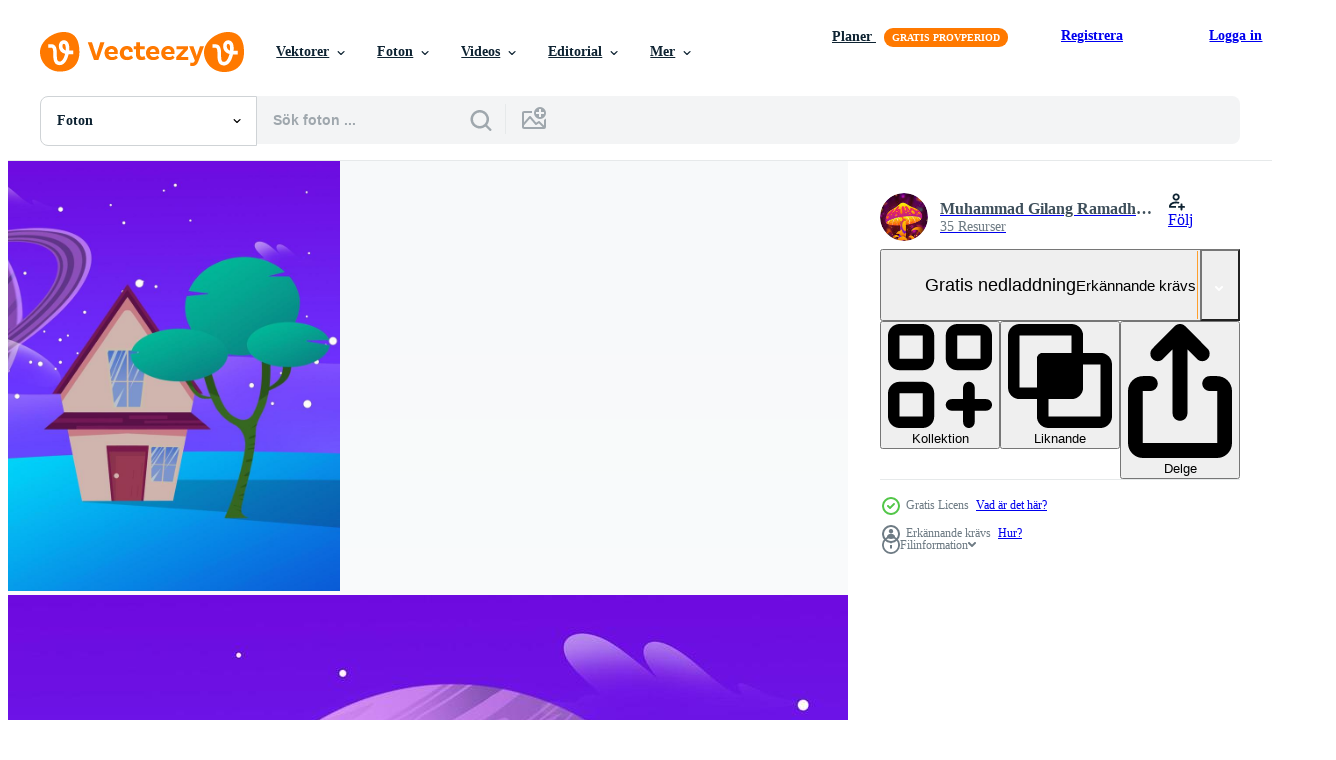

--- FILE ---
content_type: text/html; charset=utf-8
request_url: https://sv.vecteezy.com/resources/6584166/show_related_grids_async_content
body_size: 19859
content:
<turbo-frame id="show-related-resources">
    <div data-conversions-category="Användare såg också">
      <h2 class="ez-resource-related__header">
        Användare såg också
      </h2>

      <ul class="ez-resource-grid ez-resource-grid--main-grid  is-hidden" id="false" data-controller="grid contributor-info" data-grid-track-truncation-value="false" data-max-rows="50" data-row-height="240" data-instant-grid="false" data-truncate-results="false" data-testid="also-viewed-resources" data-labels="free" style="--free: &#39;Fri&#39;;">

  <li class="ez-resource-grid__item ez-resource-thumb ez-resource-thumb--pro" data-controller="grid-item-decorator" data-position="{{position}}" data-item-id="6435841" data-pro="true" data-grid-target="gridItem" data-w="283" data-h="200" data-grid-item-decorator-free-label-value="Fri" data-action="mouseenter-&gt;grid-item-decorator#hoverThumb:once" data-grid-item-decorator-item-pro-param="Pro" data-grid-item-decorator-resource-id-param="6435841" data-grid-item-decorator-content-type-param="Content-photo" data-grid-item-decorator-image-src-param="https://static.vecteezy.com/system/resources/previews/006/435/841/non_2x/picturesque-rural-landscape-with-harvest-in-cartoon-style-3d-rendering-house-in-the-field-of-pumpkins-on-the-background-of-the-autumn-priors-photo.jpg" data-grid-item-decorator-pinterest-url-param="https://sv.vecteezy.com/foton/6435841-pittoreskt-lantligt-landskap-med-skord-i-tecknad-stil-3d-rendering-hus-i-faltet-for-pumpor-pa-bakgrunden-av-hosten-forr" data-grid-item-decorator-seo-page-description-param="pittoreska landsbygden med skörd i tecknad stil. 3d-rendering. hus i fältet av pumpor på bakgrund av hösten priors." data-grid-item-decorator-user-id-param="6373430" data-grid-item-decorator-user-display-name-param="Anatolii Lasko" data-grid-item-decorator-avatar-src-param="https://static.vecteezy.com/system/user/avatar/6373430/medium_2.jpg" data-grid-item-decorator-uploads-path-param="/medlemmar/laskoart350459/uploads">

  <script type="application/ld+json" id="media_schema">
  {"@context":"https://schema.org","@type":"ImageObject","name":"pittoreska landsbygden med skörd i tecknad stil. 3d-rendering. hus i fältet av pumpor på bakgrund av hösten priors.","uploadDate":"2022-03-10T12:55:19-06:00","thumbnailUrl":"https://static.vecteezy.com/ti/gratis-foton/t1/6435841-pittoreskt-lantligt-landskap-med-skord-i-tecknad-stil-3d-rendering-hus-i-faltet-for-pumpor-pa-bakgrunden-av-hosten-forr-fotona.jpg","contentUrl":"https://static.vecteezy.com/ti/gratis-foton/p1/6435841-pittoreskt-lantligt-landskap-med-skord-i-tecknad-stil-3d-rendering-hus-i-faltet-for-pumpor-pa-bakgrunden-av-hosten-forr-fotona.jpg","sourceOrganization":"Vecteezy","license":"https://support.vecteezy.com/sv/nya-vecteezy-licensiering-ByHivesvt","acquireLicensePage":"https://sv.vecteezy.com/foton/6435841-pittoreskt-lantligt-landskap-med-skord-i-tecknad-stil-3d-rendering-hus-i-faltet-for-pumpor-pa-bakgrunden-av-hosten-forr","creator":{"@type":"Person","name":"Anatolii Lasko"},"copyrightNotice":"Anatolii Lasko","creditText":"Vecteezy"}
</script>


<a href="/foton/6435841-pittoreskt-lantligt-landskap-med-skord-i-tecknad-stil-3d-rendering-hus-i-faltet-for-pumpor-pa-bakgrunden-av-hosten-forr" class="ez-resource-thumb__link" title="pittoreska landsbygden med skörd i tecknad stil. 3d-rendering. hus i fältet av pumpor på bakgrund av hösten priors." style="--height: 200; --width: 283; " data-action="click-&gt;grid#trackResourceClick mouseenter-&gt;grid#trackResourceHover" data-content-type="photo" data-controller="ez-hover-intent" data-previews-srcs="[&quot;https://static.vecteezy.com/ti/gratis-foton/p1/6435841-pittoreskt-lantligt-landskap-med-skord-i-tecknad-stil-3d-rendering-hus-i-faltet-for-pumpor-pa-bakgrunden-av-hosten-forr-fotona.jpg&quot;,&quot;https://static.vecteezy.com/ti/gratis-foton/p2/6435841-pittoreskt-lantligt-landskap-med-skord-i-tecknad-stil-3d-rendering-hus-i-faltet-for-pumpor-pa-bakgrunden-av-hosten-forr-fotona.jpg&quot;]" data-pro="true" data-resource-id="6435841" data-grid-item-decorator-target="link">
    <img src="https://static.vecteezy.com/ti/gratis-foton/t2/6435841-pittoreskt-lantligt-landskap-med-skord-i-tecknad-stil-3d-rendering-hus-i-faltet-for-pumpor-pa-bakgrunden-av-hosten-forr-fotona.jpg" srcset="https://static.vecteezy.com/ti/gratis-foton/t1/6435841-pittoreskt-lantligt-landskap-med-skord-i-tecknad-stil-3d-rendering-hus-i-faltet-for-pumpor-pa-bakgrunden-av-hosten-forr-fotona.jpg 2x, https://static.vecteezy.com/ti/gratis-foton/t2/6435841-pittoreskt-lantligt-landskap-med-skord-i-tecknad-stil-3d-rendering-hus-i-faltet-for-pumpor-pa-bakgrunden-av-hosten-forr-fotona.jpg 1x" class="ez-resource-thumb__img" loading="lazy" decoding="async" width="283" height="200" alt="pittoreska landsbygden med skörd i tecknad stil. 3d-rendering. hus i fältet av pumpor på bakgrund av hösten priors. foto">

</a>

  <div class="ez-resource-thumb__label-wrap"></div>
  

  <div class="ez-resource-thumb__hover-state"></div>
</li><li class="ez-resource-grid__item ez-resource-thumb" data-controller="grid-item-decorator" data-position="{{position}}" data-item-id="2287173" data-pro="false" data-grid-target="gridItem" data-w="291" data-h="200" data-grid-item-decorator-free-label-value="Fri" data-action="mouseenter-&gt;grid-item-decorator#hoverThumb:once" data-grid-item-decorator-item-pro-param="Free" data-grid-item-decorator-resource-id-param="2287173" data-grid-item-decorator-content-type-param="Content-photo" data-grid-item-decorator-image-src-param="https://static.vecteezy.com/system/resources/previews/002/287/173/non_2x/a-young-gentleman-at-the-forest-photo.jpg" data-grid-item-decorator-pinterest-url-param="https://sv.vecteezy.com/foton/2287173-en-ung-gentleman-vid-skogen" data-grid-item-decorator-seo-page-description-param="en ung gentleman vid skogen" data-grid-item-decorator-user-id-param="1314576" data-grid-item-decorator-user-display-name-param="Matt Cole" data-grid-item-decorator-avatar-src-param="https://static.vecteezy.com/system/user/avatar/1314576/medium_mgrf.png" data-grid-item-decorator-uploads-path-param="/medlemmar/graphicsrf/uploads">

  <script type="application/ld+json" id="media_schema">
  {"@context":"https://schema.org","@type":"ImageObject","name":"en ung gentleman vid skogen","uploadDate":"2021-04-16T22:37:41-05:00","thumbnailUrl":"https://static.vecteezy.com/ti/gratis-foton/t1/2287173-en-ung-gentleman-vid-skogen-gratis-fotona.jpg","contentUrl":"https://static.vecteezy.com/ti/gratis-foton/p1/2287173-en-ung-gentleman-vid-skogen-gratis-fotona.jpg","sourceOrganization":"Vecteezy","license":"https://support.vecteezy.com/sv/nya-vecteezy-licensiering-ByHivesvt","acquireLicensePage":"https://sv.vecteezy.com/foton/2287173-en-ung-gentleman-vid-skogen","creator":{"@type":"Person","name":"Matt Cole"},"copyrightNotice":"Matt Cole","creditText":"Vecteezy"}
</script>


<a href="/foton/2287173-en-ung-gentleman-vid-skogen" class="ez-resource-thumb__link" title="en ung gentleman vid skogen" style="--height: 200; --width: 291; " data-action="click-&gt;grid#trackResourceClick mouseenter-&gt;grid#trackResourceHover" data-content-type="photo" data-controller="ez-hover-intent" data-previews-srcs="[&quot;https://static.vecteezy.com/ti/gratis-foton/p1/2287173-en-ung-gentleman-vid-skogen-gratis-fotona.jpg&quot;,&quot;https://static.vecteezy.com/ti/gratis-foton/p2/2287173-en-ung-gentleman-vid-skogen-gratis-fotona.jpg&quot;]" data-pro="false" data-resource-id="2287173" data-grid-item-decorator-target="link">
    <img src="https://static.vecteezy.com/ti/gratis-foton/t2/2287173-en-ung-gentleman-vid-skogen-gratis-fotona.jpg" srcset="https://static.vecteezy.com/ti/gratis-foton/t1/2287173-en-ung-gentleman-vid-skogen-gratis-fotona.jpg 2x, https://static.vecteezy.com/ti/gratis-foton/t2/2287173-en-ung-gentleman-vid-skogen-gratis-fotona.jpg 1x" class="ez-resource-thumb__img" loading="lazy" decoding="async" width="291" height="200" alt="en ung gentleman vid skogen foto">

</a>

  <div class="ez-resource-thumb__label-wrap"></div>
  

  <div class="ez-resource-thumb__hover-state"></div>
</li><li class="ez-resource-grid__item ez-resource-thumb ez-resource-thumb--video" data-controller="grid-item-decorator" data-position="{{position}}" data-item-id="7237640" data-pro="false" data-grid-target="gridItem" data-video-preview-target="preview" data-video-url="https://static.vecteezy.com/system/resources/previews/007/237/640/mp4/day-to-night-cartoon-animation-effect-cartoon-sky-view-vector-animation-free-video.mp4" data-w="622" data-h="350" data-grid-item-decorator-free-label-value="Fri" data-action="mouseenter-&gt;grid-item-decorator#hoverThumb:once" data-grid-item-decorator-item-pro-param="Free" data-grid-item-decorator-resource-id-param="7237640" data-grid-item-decorator-content-type-param="Content-video" data-grid-item-decorator-pinterest-url-param="https://sv.vecteezy.com/video/7237640-dag-till-natt-tecknad-animation-effekt-tecknad-himmel-vy-vektor-animation" data-grid-item-decorator-seo-page-description-param="dag till natt tecknad animationseffekt, tecknad himmelvy vektoranimation." data-grid-item-decorator-user-id-param="5377239" data-grid-item-decorator-user-display-name-param="Surkhab Ahmad" data-grid-item-decorator-avatar-src-param="https://static.vecteezy.com/system/user/avatar/5377239/medium_Surkhab_Image-Recovered.png" data-grid-item-decorator-uploads-path-param="/medlemmar/surkhab-ahmad/uploads">

  <script type="application/ld+json" id="media_schema">
  {"@context":"https://schema.org","@type":"VideoObject","name":"dag till natt tecknad animationseffekt, tecknad himmelvy vektoranimation.","uploadDate":"2022-04-21T08:26:13-05:00","thumbnailUrl":"https://static.vecteezy.com/system/resources/thumbnails/007/237/640/small_2x/day-to-night-cartoon-animation-effect-cartoon-sky-view-vector-animation-free-video.jpg","contentUrl":"https://static.vecteezy.com/system/resources/previews/007/237/640/mp4/day-to-night-cartoon-animation-effect-cartoon-sky-view-vector-animation-free-video.mp4","sourceOrganization":"Vecteezy","license":"https://support.vecteezy.com/sv/nya-vecteezy-licensiering-ByHivesvt","acquireLicensePage":"https://sv.vecteezy.com/video/7237640-dag-till-natt-tecknad-animation-effekt-tecknad-himmel-vy-vektor-animation","creator":{"@type":"Person","name":"Surkhab Ahmad"},"copyrightNotice":"Surkhab Ahmad","creditText":"Vecteezy"}
</script>


<a href="/video/7237640-dag-till-natt-tecknad-animation-effekt-tecknad-himmel-vy-vektor-animation" class="ez-resource-thumb__link" title="dag till natt tecknad animationseffekt, tecknad himmelvy vektoranimation." style="--height: 350; --width: 622; " data-action="click-&gt;grid#trackResourceClick mouseenter-&gt;grid#trackResourceHover" data-content-type="video" data-controller="ez-hover-intent" data-previews-srcs="[&quot;https://static.vecteezy.com/system/resources/previews/007/237/640/mp4/day-to-night-cartoon-animation-effect-cartoon-sky-view-vector-animation-free-video.mp4&quot;]" data-pro="false" data-resource-id="7237640" data-video-preview-target="videoWrap" data-grid-item-decorator-target="link">
    <img src="https://static.vecteezy.com/system/resources/thumbnails/007/237/640/small/day-to-night-cartoon-animation-effect-cartoon-sky-view-vector-animation-free-video.jpg" srcset="https://static.vecteezy.com/system/resources/thumbnails/007/237/640/small_2x/day-to-night-cartoon-animation-effect-cartoon-sky-view-vector-animation-free-video.jpg 2x, https://static.vecteezy.com/system/resources/thumbnails/007/237/640/small/day-to-night-cartoon-animation-effect-cartoon-sky-view-vector-animation-free-video.jpg 1x" class="ez-resource-thumb__img" loading="lazy" decoding="async" width="622" height="350" alt="dag till natt tecknad animationseffekt, tecknad himmelvy vektoranimation. video">

</a>

  <div class="ez-resource-thumb__label-wrap"></div>
  

  <div class="ez-resource-thumb__hover-state"></div>
</li><li class="ez-resource-grid__item ez-resource-thumb" data-controller="grid-item-decorator" data-position="{{position}}" data-item-id="8028650" data-pro="false" data-grid-target="gridItem" data-w="246" data-h="200" data-grid-item-decorator-free-label-value="Fri" data-action="mouseenter-&gt;grid-item-decorator#hoverThumb:once" data-grid-item-decorator-item-pro-param="Free" data-grid-item-decorator-resource-id-param="8028650" data-grid-item-decorator-content-type-param="Content-photo" data-grid-item-decorator-image-src-param="https://static.vecteezy.com/system/resources/previews/008/028/650/non_2x/white-house-exterior-gable-roof-glass-window-and-low-poly-trees-with-yellow-background-3d-rendering-free-photo.jpg" data-grid-item-decorator-pinterest-url-param="https://sv.vecteezy.com/foton/8028650-vita-huset-exterior-gaveltak-glasfonster-och-laga-polytrad-med-gul-bakgrund-3d-rendering" data-grid-item-decorator-seo-page-description-param="vitt hus exteriör. gaveltak, glasfönster och låga polyträd med gul bakgrund. 3D-rendering" data-grid-item-decorator-user-id-param="7437475" data-grid-item-decorator-user-display-name-param="Nitade Noontathum" data-grid-item-decorator-avatar-src-param="https://static.vecteezy.com/system/user/avatar/7437475/medium_housecuteninoon.jpg" data-grid-item-decorator-uploads-path-param="/medlemmar/manownoon/uploads">

  <script type="application/ld+json" id="media_schema">
  {"@context":"https://schema.org","@type":"ImageObject","name":"vitt hus exteriör. gaveltak, glasfönster och låga polyträd med gul bakgrund. 3D-rendering","uploadDate":"2022-06-06T13:50:20-05:00","thumbnailUrl":"https://static.vecteezy.com/ti/gratis-foton/t1/8028650-vita-huset-exterior-gaveltak-glasfonster-och-laga-polytrad-med-gul-bakgrund-3d-rendering-gratis-fotona.jpg","contentUrl":"https://static.vecteezy.com/ti/gratis-foton/p1/8028650-vita-huset-exterior-gaveltak-glasfonster-och-laga-polytrad-med-gul-bakgrund-3d-rendering-gratis-fotona.jpg","sourceOrganization":"Vecteezy","license":"https://support.vecteezy.com/sv/nya-vecteezy-licensiering-ByHivesvt","acquireLicensePage":"https://sv.vecteezy.com/foton/8028650-vita-huset-exterior-gaveltak-glasfonster-och-laga-polytrad-med-gul-bakgrund-3d-rendering","creator":{"@type":"Person","name":"Nitade Noontathum"},"copyrightNotice":"Nitade Noontathum","creditText":"Vecteezy"}
</script>


<a href="/foton/8028650-vita-huset-exterior-gaveltak-glasfonster-och-laga-polytrad-med-gul-bakgrund-3d-rendering" class="ez-resource-thumb__link" title="vitt hus exteriör. gaveltak, glasfönster och låga polyträd med gul bakgrund. 3D-rendering" style="--height: 200; --width: 246; " data-action="click-&gt;grid#trackResourceClick mouseenter-&gt;grid#trackResourceHover" data-content-type="photo" data-controller="ez-hover-intent" data-previews-srcs="[&quot;https://static.vecteezy.com/ti/gratis-foton/p1/8028650-vita-huset-exterior-gaveltak-glasfonster-och-laga-polytrad-med-gul-bakgrund-3d-rendering-gratis-fotona.jpg&quot;,&quot;https://static.vecteezy.com/ti/gratis-foton/p2/8028650-vita-huset-exterior-gaveltak-glasfonster-och-laga-polytrad-med-gul-bakgrund-3d-rendering-gratis-fotona.jpg&quot;]" data-pro="false" data-resource-id="8028650" data-grid-item-decorator-target="link">
    <img src="https://static.vecteezy.com/ti/gratis-foton/t2/8028650-vita-huset-exterior-gaveltak-glasfonster-och-laga-polytrad-med-gul-bakgrund-3d-rendering-gratis-fotona.jpg" srcset="https://static.vecteezy.com/ti/gratis-foton/t1/8028650-vita-huset-exterior-gaveltak-glasfonster-och-laga-polytrad-med-gul-bakgrund-3d-rendering-gratis-fotona.jpg 2x, https://static.vecteezy.com/ti/gratis-foton/t2/8028650-vita-huset-exterior-gaveltak-glasfonster-och-laga-polytrad-med-gul-bakgrund-3d-rendering-gratis-fotona.jpg 1x" class="ez-resource-thumb__img" loading="lazy" decoding="async" width="246" height="200" alt="vitt hus exteriör. gaveltak, glasfönster och låga polyträd med gul bakgrund. 3D-rendering foto">

</a>

  <div class="ez-resource-thumb__label-wrap"></div>
  

  <div class="ez-resource-thumb__hover-state"></div>
</li><li class="ez-resource-grid__item ez-resource-thumb" data-controller="grid-item-decorator" data-position="{{position}}" data-item-id="6584153" data-pro="false" data-grid-target="gridItem" data-w="400" data-h="200" data-grid-item-decorator-free-label-value="Fri" data-action="mouseenter-&gt;grid-item-decorator#hoverThumb:once" data-grid-item-decorator-item-pro-param="Free" data-grid-item-decorator-resource-id-param="6584153" data-grid-item-decorator-content-type-param="Content-photo" data-grid-item-decorator-image-src-param="https://static.vecteezy.com/system/resources/previews/006/584/153/non_2x/jupiter-scenery-in-the-blue-sky-free-photo.jpg" data-grid-item-decorator-pinterest-url-param="https://sv.vecteezy.com/foton/6584153-jupiter-landskap-pa-den-bla-himlen" data-grid-item-decorator-seo-page-description-param="jupiterlandskap på den blå himlen" data-grid-item-decorator-user-id-param="6737020" data-grid-item-decorator-user-display-name-param="Muhammad Gilang Ramadhon" data-grid-item-decorator-avatar-src-param="https://static.vecteezy.com/system/user/avatar/6737020/medium_0003__1_.jpg" data-grid-item-decorator-uploads-path-param="/medlemmar/backyart26/uploads">

  <script type="application/ld+json" id="media_schema">
  {"@context":"https://schema.org","@type":"ImageObject","name":"jupiterlandskap på den blå himlen","uploadDate":"2022-03-17T11:04:18-05:00","thumbnailUrl":"https://static.vecteezy.com/ti/gratis-foton/t1/6584153-jupiter-landskap-pa-den-bla-himlen-gratis-fotona.jpg","contentUrl":"https://static.vecteezy.com/ti/gratis-foton/p1/6584153-jupiter-landskap-pa-den-bla-himlen-gratis-fotona.jpg","sourceOrganization":"Vecteezy","license":"https://support.vecteezy.com/sv/nya-vecteezy-licensiering-ByHivesvt","acquireLicensePage":"https://sv.vecteezy.com/foton/6584153-jupiter-landskap-pa-den-bla-himlen","creator":{"@type":"Person","name":"Muhammad Gilang Ramadhon"},"copyrightNotice":"Muhammad Gilang Ramadhon","creditText":"Vecteezy"}
</script>


<a href="/foton/6584153-jupiter-landskap-pa-den-bla-himlen" class="ez-resource-thumb__link" title="jupiterlandskap på den blå himlen" style="--height: 200; --width: 400; " data-action="click-&gt;grid#trackResourceClick mouseenter-&gt;grid#trackResourceHover" data-content-type="photo" data-controller="ez-hover-intent" data-previews-srcs="[&quot;https://static.vecteezy.com/ti/gratis-foton/p1/6584153-jupiter-landskap-pa-den-bla-himlen-gratis-fotona.jpg&quot;,&quot;https://static.vecteezy.com/ti/gratis-foton/p2/6584153-jupiter-landskap-pa-den-bla-himlen-gratis-fotona.jpg&quot;]" data-pro="false" data-resource-id="6584153" data-grid-item-decorator-target="link">
    <img src="https://static.vecteezy.com/ti/gratis-foton/t2/6584153-jupiter-landskap-pa-den-bla-himlen-gratis-fotona.jpg" srcset="https://static.vecteezy.com/ti/gratis-foton/t1/6584153-jupiter-landskap-pa-den-bla-himlen-gratis-fotona.jpg 2x, https://static.vecteezy.com/ti/gratis-foton/t2/6584153-jupiter-landskap-pa-den-bla-himlen-gratis-fotona.jpg 1x" class="ez-resource-thumb__img" loading="lazy" decoding="async" width="400" height="200" alt="jupiterlandskap på den blå himlen foto">

</a>

  <div class="ez-resource-thumb__label-wrap"></div>
  

  <div class="ez-resource-thumb__hover-state"></div>
</li><li class="ez-resource-grid__item ez-resource-thumb ez-resource-thumb--pro" data-controller="grid-item-decorator" data-position="{{position}}" data-item-id="6584134" data-pro="true" data-grid-target="gridItem" data-w="400" data-h="200" data-grid-item-decorator-free-label-value="Fri" data-action="mouseenter-&gt;grid-item-decorator#hoverThumb:once" data-grid-item-decorator-item-pro-param="Pro" data-grid-item-decorator-resource-id-param="6584134" data-grid-item-decorator-content-type-param="Content-photo" data-grid-item-decorator-image-src-param="https://static.vecteezy.com/system/resources/previews/006/584/134/non_2x/solar-system-illustration-each-star-has-its-own-solar-system-with-different-planets-photo.jpg" data-grid-item-decorator-pinterest-url-param="https://sv.vecteezy.com/foton/6584134-solsystem-illustration-varje-stjarna-har-sitt-eget-solsystem-med-olika-planeter" data-grid-item-decorator-seo-page-description-param="solsystem illustration. varje stjärna har sitt eget solsystem med olika planeter" data-grid-item-decorator-user-id-param="6737020" data-grid-item-decorator-user-display-name-param="Muhammad Gilang Ramadhon" data-grid-item-decorator-avatar-src-param="https://static.vecteezy.com/system/user/avatar/6737020/medium_0003__1_.jpg" data-grid-item-decorator-uploads-path-param="/medlemmar/backyart26/uploads">

  <script type="application/ld+json" id="media_schema">
  {"@context":"https://schema.org","@type":"ImageObject","name":"solsystem illustration. varje stjärna har sitt eget solsystem med olika planeter","uploadDate":"2022-03-17T11:03:43-05:00","thumbnailUrl":"https://static.vecteezy.com/ti/gratis-foton/t1/6584134-solsystem-illustration-varje-stjarna-har-sitt-eget-solsystem-med-olika-planeter-fotona.jpg","contentUrl":"https://static.vecteezy.com/ti/gratis-foton/p1/6584134-solsystem-illustration-varje-stjarna-har-sitt-eget-solsystem-med-olika-planeter-fotona.jpg","sourceOrganization":"Vecteezy","license":"https://support.vecteezy.com/sv/nya-vecteezy-licensiering-ByHivesvt","acquireLicensePage":"https://sv.vecteezy.com/foton/6584134-solsystem-illustration-varje-stjarna-har-sitt-eget-solsystem-med-olika-planeter","creator":{"@type":"Person","name":"Muhammad Gilang Ramadhon"},"copyrightNotice":"Muhammad Gilang Ramadhon","creditText":"Vecteezy"}
</script>


<a href="/foton/6584134-solsystem-illustration-varje-stjarna-har-sitt-eget-solsystem-med-olika-planeter" class="ez-resource-thumb__link" title="solsystem illustration. varje stjärna har sitt eget solsystem med olika planeter" style="--height: 200; --width: 400; " data-action="click-&gt;grid#trackResourceClick mouseenter-&gt;grid#trackResourceHover" data-content-type="photo" data-controller="ez-hover-intent" data-previews-srcs="[&quot;https://static.vecteezy.com/ti/gratis-foton/p1/6584134-solsystem-illustration-varje-stjarna-har-sitt-eget-solsystem-med-olika-planeter-fotona.jpg&quot;,&quot;https://static.vecteezy.com/ti/gratis-foton/p2/6584134-solsystem-illustration-varje-stjarna-har-sitt-eget-solsystem-med-olika-planeter-fotona.jpg&quot;]" data-pro="true" data-resource-id="6584134" data-grid-item-decorator-target="link">
    <img src="https://static.vecteezy.com/ti/gratis-foton/t2/6584134-solsystem-illustration-varje-stjarna-har-sitt-eget-solsystem-med-olika-planeter-fotona.jpg" srcset="https://static.vecteezy.com/ti/gratis-foton/t1/6584134-solsystem-illustration-varje-stjarna-har-sitt-eget-solsystem-med-olika-planeter-fotona.jpg 2x, https://static.vecteezy.com/ti/gratis-foton/t2/6584134-solsystem-illustration-varje-stjarna-har-sitt-eget-solsystem-med-olika-planeter-fotona.jpg 1x" class="ez-resource-thumb__img" loading="lazy" decoding="async" width="400" height="200" alt="solsystem illustration. varje stjärna har sitt eget solsystem med olika planeter foto">

</a>

  <div class="ez-resource-thumb__label-wrap"></div>
  

  <div class="ez-resource-thumb__hover-state"></div>
</li><li class="ez-resource-grid__item ez-resource-thumb" data-controller="grid-item-decorator" data-position="{{position}}" data-item-id="6584147" data-pro="false" data-grid-target="gridItem" data-w="400" data-h="200" data-grid-item-decorator-free-label-value="Fri" data-action="mouseenter-&gt;grid-item-decorator#hoverThumb:once" data-grid-item-decorator-item-pro-param="Free" data-grid-item-decorator-resource-id-param="6584147" data-grid-item-decorator-content-type-param="Content-photo" data-grid-item-decorator-image-src-param="https://static.vecteezy.com/system/resources/previews/006/584/147/non_2x/meteor-shower-illustration-at-night-free-photo.jpg" data-grid-item-decorator-pinterest-url-param="https://sv.vecteezy.com/foton/6584147-meteorregn-illustration-pa-natten" data-grid-item-decorator-seo-page-description-param="meteorregn illustration på natten" data-grid-item-decorator-user-id-param="6737020" data-grid-item-decorator-user-display-name-param="Muhammad Gilang Ramadhon" data-grid-item-decorator-avatar-src-param="https://static.vecteezy.com/system/user/avatar/6737020/medium_0003__1_.jpg" data-grid-item-decorator-uploads-path-param="/medlemmar/backyart26/uploads">

  <script type="application/ld+json" id="media_schema">
  {"@context":"https://schema.org","@type":"ImageObject","name":"meteorregn illustration på natten","uploadDate":"2022-03-17T11:04:03-05:00","thumbnailUrl":"https://static.vecteezy.com/ti/gratis-foton/t1/6584147-meteorregn-illustration-pa-natten-gratis-fotona.jpg","contentUrl":"https://static.vecteezy.com/ti/gratis-foton/p1/6584147-meteorregn-illustration-pa-natten-gratis-fotona.jpg","sourceOrganization":"Vecteezy","license":"https://support.vecteezy.com/sv/nya-vecteezy-licensiering-ByHivesvt","acquireLicensePage":"https://sv.vecteezy.com/foton/6584147-meteorregn-illustration-pa-natten","creator":{"@type":"Person","name":"Muhammad Gilang Ramadhon"},"copyrightNotice":"Muhammad Gilang Ramadhon","creditText":"Vecteezy"}
</script>


<a href="/foton/6584147-meteorregn-illustration-pa-natten" class="ez-resource-thumb__link" title="meteorregn illustration på natten" style="--height: 200; --width: 400; " data-action="click-&gt;grid#trackResourceClick mouseenter-&gt;grid#trackResourceHover" data-content-type="photo" data-controller="ez-hover-intent" data-previews-srcs="[&quot;https://static.vecteezy.com/ti/gratis-foton/p1/6584147-meteorregn-illustration-pa-natten-gratis-fotona.jpg&quot;,&quot;https://static.vecteezy.com/ti/gratis-foton/p2/6584147-meteorregn-illustration-pa-natten-gratis-fotona.jpg&quot;]" data-pro="false" data-resource-id="6584147" data-grid-item-decorator-target="link">
    <img src="https://static.vecteezy.com/ti/gratis-foton/t2/6584147-meteorregn-illustration-pa-natten-gratis-fotona.jpg" srcset="https://static.vecteezy.com/ti/gratis-foton/t1/6584147-meteorregn-illustration-pa-natten-gratis-fotona.jpg 2x, https://static.vecteezy.com/ti/gratis-foton/t2/6584147-meteorregn-illustration-pa-natten-gratis-fotona.jpg 1x" class="ez-resource-thumb__img" loading="lazy" decoding="async" width="400" height="200" alt="meteorregn illustration på natten foto">

</a>

  <div class="ez-resource-thumb__label-wrap"></div>
  

  <div class="ez-resource-thumb__hover-state"></div>
</li><li class="ez-resource-grid__item ez-resource-thumb" data-controller="grid-item-decorator" data-position="{{position}}" data-item-id="3744006" data-pro="false" data-grid-target="gridItem" data-w="400" data-h="200" data-grid-item-decorator-free-label-value="Fri" data-action="mouseenter-&gt;grid-item-decorator#hoverThumb:once" data-grid-item-decorator-item-pro-param="Free" data-grid-item-decorator-resource-id-param="3744006" data-grid-item-decorator-content-type-param="Content-photo" data-grid-item-decorator-image-src-param="https://static.vecteezy.com/system/resources/previews/003/744/006/non_2x/merry-christmas-and-happy-new-year-santa-claus-on-a-sleigh-full-of-christmas-gifts-and-pulled-by-reindeer-3d-rendering-free-photo.jpg" data-grid-item-decorator-pinterest-url-param="https://sv.vecteezy.com/foton/3744006-god-jul-och-gott-nytt-ar-jultomten-pa-en-slade-full-av-jul-gavor-och-drog-av-ren-3d-rendering" data-grid-item-decorator-seo-page-description-param="god jul och gott nytt år, jultomten på en släde full av julklappar och dras av renar, 3d -rendering" data-grid-item-decorator-user-id-param="1639545" data-grid-item-decorator-user-display-name-param="Chotwarut Loathikulthanan" data-grid-item-decorator-avatar-src-param="https://static.vecteezy.com/system/user/avatar/1639545/medium_Infinity.jpg" data-grid-item-decorator-uploads-path-param="/medlemmar/chotwarut/uploads">

  <script type="application/ld+json" id="media_schema">
  {"@context":"https://schema.org","@type":"ImageObject","name":"god jul och gott nytt år, jultomten på en släde full av julklappar och dras av renar, 3d -rendering","uploadDate":"2021-10-20T00:15:48-05:00","thumbnailUrl":"https://static.vecteezy.com/ti/gratis-foton/t1/3744006-god-jul-och-gott-nytt-ar-jultomten-pa-en-slade-full-av-jul-gavor-och-drog-av-ren-3d-rendering-gratis-fotona.jpg","contentUrl":"https://static.vecteezy.com/ti/gratis-foton/p1/3744006-god-jul-och-gott-nytt-ar-jultomten-pa-en-slade-full-av-jul-gavor-och-drog-av-ren-3d-rendering-gratis-fotona.jpg","sourceOrganization":"Vecteezy","license":"https://support.vecteezy.com/sv/nya-vecteezy-licensiering-ByHivesvt","acquireLicensePage":"https://sv.vecteezy.com/foton/3744006-god-jul-och-gott-nytt-ar-jultomten-pa-en-slade-full-av-jul-gavor-och-drog-av-ren-3d-rendering","creator":{"@type":"Person","name":"Chotwarut Loathikulthanan"},"copyrightNotice":"Chotwarut Loathikulthanan","creditText":"Vecteezy"}
</script>


<a href="/foton/3744006-god-jul-och-gott-nytt-ar-jultomten-pa-en-slade-full-av-jul-gavor-och-drog-av-ren-3d-rendering" class="ez-resource-thumb__link" title="god jul och gott nytt år, jultomten på en släde full av julklappar och dras av renar, 3d -rendering" style="--height: 200; --width: 400; " data-action="click-&gt;grid#trackResourceClick mouseenter-&gt;grid#trackResourceHover" data-content-type="photo" data-controller="ez-hover-intent" data-previews-srcs="[&quot;https://static.vecteezy.com/ti/gratis-foton/p1/3744006-god-jul-och-gott-nytt-ar-jultomten-pa-en-slade-full-av-jul-gavor-och-drog-av-ren-3d-rendering-gratis-fotona.jpg&quot;,&quot;https://static.vecteezy.com/ti/gratis-foton/p2/3744006-god-jul-och-gott-nytt-ar-jultomten-pa-en-slade-full-av-jul-gavor-och-drog-av-ren-3d-rendering-gratis-fotona.jpg&quot;]" data-pro="false" data-resource-id="3744006" data-grid-item-decorator-target="link">
    <img src="https://static.vecteezy.com/ti/gratis-foton/t2/3744006-god-jul-och-gott-nytt-ar-jultomten-pa-en-slade-full-av-jul-gavor-och-drog-av-ren-3d-rendering-gratis-fotona.jpg" srcset="https://static.vecteezy.com/ti/gratis-foton/t1/3744006-god-jul-och-gott-nytt-ar-jultomten-pa-en-slade-full-av-jul-gavor-och-drog-av-ren-3d-rendering-gratis-fotona.jpg 2x, https://static.vecteezy.com/ti/gratis-foton/t2/3744006-god-jul-och-gott-nytt-ar-jultomten-pa-en-slade-full-av-jul-gavor-och-drog-av-ren-3d-rendering-gratis-fotona.jpg 1x" class="ez-resource-thumb__img" loading="lazy" decoding="async" width="400" height="200" alt="god jul och gott nytt år, jultomten på en släde full av julklappar och dras av renar, 3d -rendering foto">

</a>

  <div class="ez-resource-thumb__label-wrap"></div>
  

  <div class="ez-resource-thumb__hover-state"></div>
</li><li class="ez-resource-grid__item ez-resource-thumb" data-controller="grid-item-decorator" data-position="{{position}}" data-item-id="1835669" data-pro="false" data-grid-target="gridItem" data-w="300" data-h="200" data-grid-item-decorator-free-label-value="Fri" data-action="mouseenter-&gt;grid-item-decorator#hoverThumb:once" data-grid-item-decorator-item-pro-param="Free" data-grid-item-decorator-resource-id-param="1835669" data-grid-item-decorator-content-type-param="Content-photo" data-grid-item-decorator-image-src-param="https://static.vecteezy.com/system/resources/previews/001/835/669/non_2x/close-up-of-an-autumn-tree-decoration-free-photo.jpg" data-grid-item-decorator-pinterest-url-param="https://sv.vecteezy.com/foton/1835669-narbild-av-en-host-trad-dekoration" data-grid-item-decorator-seo-page-description-param="närbild av en dekoration för höstträd" data-grid-item-decorator-user-id-param="1475163" data-grid-item-decorator-user-display-name-param="Punsayaporn Thaveekul" data-grid-item-decorator-avatar-src-param="https://static.vecteezy.com/system/user/avatar/1475163/medium_IMG_9686.JPG" data-grid-item-decorator-uploads-path-param="/medlemmar/punsayaporn/uploads">

  <script type="application/ld+json" id="media_schema">
  {"@context":"https://schema.org","@type":"ImageObject","name":"närbild av en dekoration för höstträd","uploadDate":"2020-12-18T10:32:41-06:00","thumbnailUrl":"https://static.vecteezy.com/ti/gratis-foton/t1/1835669-narbild-av-en-host-trad-dekoration-gratis-fotona.jpg","contentUrl":"https://static.vecteezy.com/ti/gratis-foton/p1/1835669-narbild-av-en-host-trad-dekoration-gratis-fotona.jpg","sourceOrganization":"Vecteezy","license":"https://support.vecteezy.com/sv/nya-vecteezy-licensiering-ByHivesvt","acquireLicensePage":"https://sv.vecteezy.com/foton/1835669-narbild-av-en-host-trad-dekoration","creator":{"@type":"Person","name":"Punsayaporn Thaveekul"},"copyrightNotice":"Punsayaporn Thaveekul","creditText":"Vecteezy"}
</script>


<a href="/foton/1835669-narbild-av-en-host-trad-dekoration" class="ez-resource-thumb__link" title="närbild av en dekoration för höstträd" style="--height: 200; --width: 300; " data-action="click-&gt;grid#trackResourceClick mouseenter-&gt;grid#trackResourceHover" data-content-type="photo" data-controller="ez-hover-intent" data-previews-srcs="[&quot;https://static.vecteezy.com/ti/gratis-foton/p1/1835669-narbild-av-en-host-trad-dekoration-gratis-fotona.jpg&quot;,&quot;https://static.vecteezy.com/ti/gratis-foton/p2/1835669-narbild-av-en-host-trad-dekoration-gratis-fotona.jpg&quot;]" data-pro="false" data-resource-id="1835669" data-grid-item-decorator-target="link">
    <img src="https://static.vecteezy.com/ti/gratis-foton/t2/1835669-narbild-av-en-host-trad-dekoration-gratis-fotona.jpg" srcset="https://static.vecteezy.com/ti/gratis-foton/t1/1835669-narbild-av-en-host-trad-dekoration-gratis-fotona.jpg 2x, https://static.vecteezy.com/ti/gratis-foton/t2/1835669-narbild-av-en-host-trad-dekoration-gratis-fotona.jpg 1x" class="ez-resource-thumb__img" loading="lazy" decoding="async" width="300" height="200" alt="närbild av en dekoration för höstträd foto">

</a>

  <div class="ez-resource-thumb__label-wrap"></div>
  

  <div class="ez-resource-thumb__hover-state"></div>
</li><li class="ez-resource-grid__item ez-resource-thumb" data-controller="grid-item-decorator" data-position="{{position}}" data-item-id="1742467" data-pro="false" data-grid-target="gridItem" data-w="300" data-h="200" data-grid-item-decorator-free-label-value="Fri" data-action="mouseenter-&gt;grid-item-decorator#hoverThumb:once" data-grid-item-decorator-item-pro-param="Free" data-grid-item-decorator-resource-id-param="1742467" data-grid-item-decorator-content-type-param="Content-photo" data-grid-item-decorator-image-src-param="https://static.vecteezy.com/system/resources/previews/001/742/467/non_2x/valentine-s-day-teddy-bear-with-heart-free-photo.jpg" data-grid-item-decorator-pinterest-url-param="https://sv.vecteezy.com/foton/1742467-valentine-s-day-teddy-bear-with-heart" data-grid-item-decorator-seo-page-description-param="Alla hjärtans dag nallebjörn med hjärta" data-grid-item-decorator-user-id-param="2328972" data-grid-item-decorator-user-display-name-param="NARONG KHUEANKAEW" data-grid-item-decorator-avatar-src-param="https://static.vecteezy.com/system/user/avatar/2328972/medium_IMG_7789.jpg" data-grid-item-decorator-uploads-path-param="/medlemmar/maxskyohm27626627/uploads">

  <script type="application/ld+json" id="media_schema">
  {"@context":"https://schema.org","@type":"ImageObject","name":"Alla hjärtans dag nallebjörn med hjärta","uploadDate":"2020-12-08T04:22:05-06:00","thumbnailUrl":"https://static.vecteezy.com/ti/gratis-foton/t1/1742467-valentine-s-day-teddy-bear-with-heart-gratis-fotona.jpg","contentUrl":"https://static.vecteezy.com/ti/gratis-foton/p1/1742467-valentine-s-day-teddy-bear-with-heart-gratis-fotona.jpg","sourceOrganization":"Vecteezy","license":"https://support.vecteezy.com/sv/nya-vecteezy-licensiering-ByHivesvt","acquireLicensePage":"https://sv.vecteezy.com/foton/1742467-valentine-s-day-teddy-bear-with-heart","creator":{"@type":"Person","name":"NARONG KHUEANKAEW"},"copyrightNotice":"NARONG KHUEANKAEW","creditText":"Vecteezy"}
</script>


<a href="/foton/1742467-valentine-s-day-teddy-bear-with-heart" class="ez-resource-thumb__link" title="Alla hjärtans dag nallebjörn med hjärta" style="--height: 200; --width: 300; " data-action="click-&gt;grid#trackResourceClick mouseenter-&gt;grid#trackResourceHover" data-content-type="photo" data-controller="ez-hover-intent" data-previews-srcs="[&quot;https://static.vecteezy.com/ti/gratis-foton/p1/1742467-valentine-s-day-teddy-bear-with-heart-gratis-fotona.jpg&quot;,&quot;https://static.vecteezy.com/ti/gratis-foton/p2/1742467-valentine-s-day-teddy-bear-with-heart-gratis-fotona.jpg&quot;]" data-pro="false" data-resource-id="1742467" data-grid-item-decorator-target="link">
    <img src="https://static.vecteezy.com/ti/gratis-foton/t2/1742467-valentine-s-day-teddy-bear-with-heart-gratis-fotona.jpg" srcset="https://static.vecteezy.com/ti/gratis-foton/t1/1742467-valentine-s-day-teddy-bear-with-heart-gratis-fotona.jpg 2x, https://static.vecteezy.com/ti/gratis-foton/t2/1742467-valentine-s-day-teddy-bear-with-heart-gratis-fotona.jpg 1x" class="ez-resource-thumb__img" loading="lazy" decoding="async" width="300" height="200" alt="Alla hjärtans dag nallebjörn med hjärta foto">

</a>

  <div class="ez-resource-thumb__label-wrap"></div>
  

  <div class="ez-resource-thumb__hover-state"></div>
</li><li class="ez-resource-grid__item ez-resource-thumb" data-controller="grid-item-decorator" data-position="{{position}}" data-item-id="6666360" data-pro="false" data-grid-target="gridItem" data-w="334" data-h="200" data-grid-item-decorator-free-label-value="Fri" data-action="mouseenter-&gt;grid-item-decorator#hoverThumb:once" data-grid-item-decorator-item-pro-param="Free" data-grid-item-decorator-resource-id-param="6666360" data-grid-item-decorator-content-type-param="Content-photo" data-grid-item-decorator-image-src-param="https://static.vecteezy.com/system/resources/previews/006/666/360/non_2x/vector-of-summer-hill-and-fields-with-trees-and-balloon-in-the-sky-free-photo.jpg" data-grid-item-decorator-pinterest-url-param="https://sv.vecteezy.com/foton/6666360-vektor-av-sommar-backe-och-falt-med-trad-och-ballong-i-himlen" data-grid-item-decorator-seo-page-description-param="vektor av sommar backe och fält med träd och ballong på himlen" data-grid-item-decorator-user-id-param="6269414" data-grid-item-decorator-user-display-name-param="Chinnachart Martmoh" data-grid-item-decorator-avatar-src-param="https://static.vecteezy.com/system/user/avatar/6269414/medium_ew.jpg" data-grid-item-decorator-uploads-path-param="/medlemmar/ridersuperone/uploads">

  <script type="application/ld+json" id="media_schema">
  {"@context":"https://schema.org","@type":"ImageObject","name":"vektor av sommar backe och fält med träd och ballong på himlen","uploadDate":"2022-03-21T11:22:10-05:00","thumbnailUrl":"https://static.vecteezy.com/ti/gratis-foton/t1/6666360-vektor-av-sommar-backe-och-falt-med-trad-och-ballong-i-himlen-gratis-fotona.jpg","contentUrl":"https://static.vecteezy.com/ti/gratis-foton/p1/6666360-vektor-av-sommar-backe-och-falt-med-trad-och-ballong-i-himlen-gratis-fotona.jpg","sourceOrganization":"Vecteezy","license":"https://support.vecteezy.com/sv/nya-vecteezy-licensiering-ByHivesvt","acquireLicensePage":"https://sv.vecteezy.com/foton/6666360-vektor-av-sommar-backe-och-falt-med-trad-och-ballong-i-himlen","creator":{"@type":"Person","name":"Chinnachart Martmoh"},"copyrightNotice":"Chinnachart Martmoh","creditText":"Vecteezy"}
</script>


<a href="/foton/6666360-vektor-av-sommar-backe-och-falt-med-trad-och-ballong-i-himlen" class="ez-resource-thumb__link" title="vektor av sommar backe och fält med träd och ballong på himlen" style="--height: 200; --width: 334; " data-action="click-&gt;grid#trackResourceClick mouseenter-&gt;grid#trackResourceHover" data-content-type="photo" data-controller="ez-hover-intent" data-previews-srcs="[&quot;https://static.vecteezy.com/ti/gratis-foton/p1/6666360-vektor-av-sommar-backe-och-falt-med-trad-och-ballong-i-himlen-gratis-fotona.jpg&quot;,&quot;https://static.vecteezy.com/ti/gratis-foton/p2/6666360-vektor-av-sommar-backe-och-falt-med-trad-och-ballong-i-himlen-gratis-fotona.jpg&quot;]" data-pro="false" data-resource-id="6666360" data-grid-item-decorator-target="link">
    <img src="https://static.vecteezy.com/ti/gratis-foton/t2/6666360-vektor-av-sommar-backe-och-falt-med-trad-och-ballong-i-himlen-gratis-fotona.jpg" srcset="https://static.vecteezy.com/ti/gratis-foton/t1/6666360-vektor-av-sommar-backe-och-falt-med-trad-och-ballong-i-himlen-gratis-fotona.jpg 2x, https://static.vecteezy.com/ti/gratis-foton/t2/6666360-vektor-av-sommar-backe-och-falt-med-trad-och-ballong-i-himlen-gratis-fotona.jpg 1x" class="ez-resource-thumb__img" loading="lazy" decoding="async" width="334" height="200" alt="vektor av sommar backe och fält med träd och ballong på himlen foto">

</a>

  <div class="ez-resource-thumb__label-wrap"></div>
  

  <div class="ez-resource-thumb__hover-state"></div>
</li><li class="ez-resource-grid__item ez-resource-thumb" data-controller="grid-item-decorator" data-position="{{position}}" data-item-id="8814162" data-pro="false" data-grid-target="gridItem" data-w="350" data-h="200" data-grid-item-decorator-free-label-value="Fri" data-action="mouseenter-&gt;grid-item-decorator#hoverThumb:once" data-grid-item-decorator-item-pro-param="Free" data-grid-item-decorator-resource-id-param="8814162" data-grid-item-decorator-content-type-param="Content-photo" data-grid-item-decorator-image-src-param="https://static.vecteezy.com/system/resources/previews/008/814/162/non_2x/3d-render-mini-scooter-parcel-delivery-on-the-road-and-city-town-online-shopping-design-for-web-banner-and-mock-up-free-photo.jpg" data-grid-item-decorator-pinterest-url-param="https://sv.vecteezy.com/foton/8814162-3d-rendering-mini-scooter-paketleverans-pa-vag-och-stad-stad-online-shopping-design-for-web-banner-and-mock-up" data-grid-item-decorator-seo-page-description-param="3D-rendering mini scooter paketleverans på vägen och staden. online shopping design för webb banner och mock up." data-grid-item-decorator-user-id-param="7551066" data-grid-item-decorator-user-display-name-param="Tanatpon Chaweewat" data-grid-item-decorator-avatar-src-param="https://static.vecteezy.com/system/user/avatar/7551066/medium_20211001_164927.jpg" data-grid-item-decorator-uploads-path-param="/medlemmar/tanatpon13p/uploads">

  <script type="application/ld+json" id="media_schema">
  {"@context":"https://schema.org","@type":"ImageObject","name":"3D-rendering mini scooter paketleverans på vägen och staden. online shopping design för webb banner och mock up.","uploadDate":"2022-07-05T13:56:04-05:00","thumbnailUrl":"https://static.vecteezy.com/ti/gratis-foton/t1/8814162-3d-rendering-mini-scooter-paketleverans-pa-vag-och-stad-stad-online-shopping-design-for-web-banner-and-mock-up-gratis-fotona.jpg","contentUrl":"https://static.vecteezy.com/ti/gratis-foton/p1/8814162-3d-rendering-mini-scooter-paketleverans-pa-vag-och-stad-stad-online-shopping-design-for-web-banner-and-mock-up-gratis-fotona.jpg","sourceOrganization":"Vecteezy","license":"https://support.vecteezy.com/sv/nya-vecteezy-licensiering-ByHivesvt","acquireLicensePage":"https://sv.vecteezy.com/foton/8814162-3d-rendering-mini-scooter-paketleverans-pa-vag-och-stad-stad-online-shopping-design-for-web-banner-and-mock-up","creator":{"@type":"Person","name":"Tanatpon Chaweewat"},"copyrightNotice":"Tanatpon Chaweewat","creditText":"Vecteezy"}
</script>


<a href="/foton/8814162-3d-rendering-mini-scooter-paketleverans-pa-vag-och-stad-stad-online-shopping-design-for-web-banner-and-mock-up" class="ez-resource-thumb__link" title="3D-rendering mini scooter paketleverans på vägen och staden. online shopping design för webb banner och mock up." style="--height: 200; --width: 350; " data-action="click-&gt;grid#trackResourceClick mouseenter-&gt;grid#trackResourceHover" data-content-type="photo" data-controller="ez-hover-intent" data-previews-srcs="[&quot;https://static.vecteezy.com/ti/gratis-foton/p1/8814162-3d-rendering-mini-scooter-paketleverans-pa-vag-och-stad-stad-online-shopping-design-for-web-banner-and-mock-up-gratis-fotona.jpg&quot;,&quot;https://static.vecteezy.com/ti/gratis-foton/p2/8814162-3d-rendering-mini-scooter-paketleverans-pa-vag-och-stad-stad-online-shopping-design-for-web-banner-and-mock-up-gratis-fotona.jpg&quot;]" data-pro="false" data-resource-id="8814162" data-grid-item-decorator-target="link">
    <img src="https://static.vecteezy.com/ti/gratis-foton/t2/8814162-3d-rendering-mini-scooter-paketleverans-pa-vag-och-stad-stad-online-shopping-design-for-web-banner-and-mock-up-gratis-fotona.jpg" srcset="https://static.vecteezy.com/ti/gratis-foton/t1/8814162-3d-rendering-mini-scooter-paketleverans-pa-vag-och-stad-stad-online-shopping-design-for-web-banner-and-mock-up-gratis-fotona.jpg 2x, https://static.vecteezy.com/ti/gratis-foton/t2/8814162-3d-rendering-mini-scooter-paketleverans-pa-vag-och-stad-stad-online-shopping-design-for-web-banner-and-mock-up-gratis-fotona.jpg 1x" class="ez-resource-thumb__img" loading="lazy" decoding="async" width="350" height="200" alt="3D-rendering mini scooter paketleverans på vägen och staden. online shopping design för webb banner och mock up. foto">

</a>

  <div class="ez-resource-thumb__label-wrap"></div>
  

  <div class="ez-resource-thumb__hover-state"></div>
</li><li class="ez-resource-grid__item ez-resource-thumb" data-controller="grid-item-decorator" data-position="{{position}}" data-item-id="6584151" data-pro="false" data-grid-target="gridItem" data-w="400" data-h="200" data-grid-item-decorator-free-label-value="Fri" data-action="mouseenter-&gt;grid-item-decorator#hoverThumb:once" data-grid-item-decorator-item-pro-param="Free" data-grid-item-decorator-resource-id-param="6584151" data-grid-item-decorator-content-type-param="Content-photo" data-grid-item-decorator-image-src-param="https://static.vecteezy.com/system/resources/previews/006/584/151/non_2x/view-of-planet-free-photo.jpg" data-grid-item-decorator-pinterest-url-param="https://sv.vecteezy.com/foton/6584151-utsikt-over-planeten" data-grid-item-decorator-seo-page-description-param="utsikt över planeten" data-grid-item-decorator-user-id-param="6737020" data-grid-item-decorator-user-display-name-param="Muhammad Gilang Ramadhon" data-grid-item-decorator-avatar-src-param="https://static.vecteezy.com/system/user/avatar/6737020/medium_0003__1_.jpg" data-grid-item-decorator-uploads-path-param="/medlemmar/backyart26/uploads">

  <script type="application/ld+json" id="media_schema">
  {"@context":"https://schema.org","@type":"ImageObject","name":"utsikt över planeten","uploadDate":"2022-03-17T11:04:17-05:00","thumbnailUrl":"https://static.vecteezy.com/ti/gratis-foton/t1/6584151-utsikt-over-planeten-gratis-fotona.jpg","contentUrl":"https://static.vecteezy.com/ti/gratis-foton/p1/6584151-utsikt-over-planeten-gratis-fotona.jpg","sourceOrganization":"Vecteezy","license":"https://support.vecteezy.com/sv/nya-vecteezy-licensiering-ByHivesvt","acquireLicensePage":"https://sv.vecteezy.com/foton/6584151-utsikt-over-planeten","creator":{"@type":"Person","name":"Muhammad Gilang Ramadhon"},"copyrightNotice":"Muhammad Gilang Ramadhon","creditText":"Vecteezy"}
</script>


<a href="/foton/6584151-utsikt-over-planeten" class="ez-resource-thumb__link" title="utsikt över planeten" style="--height: 200; --width: 400; " data-action="click-&gt;grid#trackResourceClick mouseenter-&gt;grid#trackResourceHover" data-content-type="photo" data-controller="ez-hover-intent" data-previews-srcs="[&quot;https://static.vecteezy.com/ti/gratis-foton/p1/6584151-utsikt-over-planeten-gratis-fotona.jpg&quot;,&quot;https://static.vecteezy.com/ti/gratis-foton/p2/6584151-utsikt-over-planeten-gratis-fotona.jpg&quot;]" data-pro="false" data-resource-id="6584151" data-grid-item-decorator-target="link">
    <img src="https://static.vecteezy.com/ti/gratis-foton/t2/6584151-utsikt-over-planeten-gratis-fotona.jpg" srcset="https://static.vecteezy.com/ti/gratis-foton/t1/6584151-utsikt-over-planeten-gratis-fotona.jpg 2x, https://static.vecteezy.com/ti/gratis-foton/t2/6584151-utsikt-over-planeten-gratis-fotona.jpg 1x" class="ez-resource-thumb__img" loading="lazy" decoding="async" width="400" height="200" alt="utsikt över planeten foto">

</a>

  <div class="ez-resource-thumb__label-wrap"></div>
  

  <div class="ez-resource-thumb__hover-state"></div>
</li><li class="ez-resource-grid__item ez-resource-thumb" data-controller="grid-item-decorator" data-position="{{position}}" data-item-id="5161805" data-pro="false" data-grid-target="gridItem" data-w="291" data-h="200" data-grid-item-decorator-free-label-value="Fri" data-action="mouseenter-&gt;grid-item-decorator#hoverThumb:once" data-grid-item-decorator-item-pro-param="Free" data-grid-item-decorator-resource-id-param="5161805" data-grid-item-decorator-content-type-param="Content-vector" data-grid-item-decorator-image-src-param="https://static.vecteezy.com/system/resources/previews/005/161/805/non_2x/cartoon-wild-animals-holding-blank-board-free-vector.jpg" data-grid-item-decorator-pinterest-url-param="https://sv.vecteezy.com/vektor-konst/5161805-tecknade-vilda-djur-haller-tom-board" data-grid-item-decorator-seo-page-description-param="tecknade vilda djur håller tom tavla" data-grid-item-decorator-user-id-param="5889331" data-grid-item-decorator-user-display-name-param="Surya Ali Zaidan" data-grid-item-decorator-avatar-src-param="https://static.vecteezy.com/system/user/avatar/5889331/medium_Untitled.png" data-grid-item-decorator-uploads-path-param="/medlemmar/tigatelu/uploads">

  <script type="application/ld+json" id="media_schema">
  {"@context":"https://schema.org","@type":"ImageObject","name":"tecknade vilda djur håller tom tavla","uploadDate":"2022-01-12T19:06:36-06:00","thumbnailUrl":"https://static.vecteezy.com/ti/gratis-vektor/t1/5161805-tecknade-vilda-djur-haller-tom-board-gratis-vector.jpg","contentUrl":"https://static.vecteezy.com/ti/gratis-vektor/p1/5161805-tecknade-vilda-djur-haller-tom-board-gratis-vector.jpg","sourceOrganization":"Vecteezy","license":"https://support.vecteezy.com/sv/nya-vecteezy-licensiering-ByHivesvt","acquireLicensePage":"https://sv.vecteezy.com/vektor-konst/5161805-tecknade-vilda-djur-haller-tom-board","creator":{"@type":"Person","name":"Surya Ali Zaidan"},"copyrightNotice":"Surya Ali Zaidan","creditText":"Vecteezy"}
</script>


<a href="/vektor-konst/5161805-tecknade-vilda-djur-haller-tom-board" class="ez-resource-thumb__link" title="tecknade vilda djur håller tom tavla" style="--height: 200; --width: 291; " data-action="click-&gt;grid#trackResourceClick mouseenter-&gt;grid#trackResourceHover" data-content-type="vector" data-controller="ez-hover-intent" data-previews-srcs="[&quot;https://static.vecteezy.com/ti/gratis-vektor/p1/5161805-tecknade-vilda-djur-haller-tom-board-gratis-vector.jpg&quot;,&quot;https://static.vecteezy.com/ti/gratis-vektor/p2/5161805-tecknade-vilda-djur-haller-tom-board-gratis-vector.jpg&quot;]" data-pro="false" data-resource-id="5161805" data-grid-item-decorator-target="link">
    <img src="https://static.vecteezy.com/ti/gratis-vektor/t2/5161805-tecknade-vilda-djur-haller-tom-board-gratis-vector.jpg" srcset="https://static.vecteezy.com/ti/gratis-vektor/t1/5161805-tecknade-vilda-djur-haller-tom-board-gratis-vector.jpg 2x, https://static.vecteezy.com/ti/gratis-vektor/t2/5161805-tecknade-vilda-djur-haller-tom-board-gratis-vector.jpg 1x" class="ez-resource-thumb__img" loading="lazy" decoding="async" width="291" height="200" alt="tecknade vilda djur håller tom tavla vektor">

</a>

  <div class="ez-resource-thumb__label-wrap"></div>
  

  <div class="ez-resource-thumb__hover-state"></div>
</li><li class="ez-resource-grid__item ez-resource-thumb" data-controller="grid-item-decorator" data-position="{{position}}" data-item-id="6584154" data-pro="false" data-grid-target="gridItem" data-w="400" data-h="200" data-grid-item-decorator-free-label-value="Fri" data-action="mouseenter-&gt;grid-item-decorator#hoverThumb:once" data-grid-item-decorator-item-pro-param="Free" data-grid-item-decorator-resource-id-param="6584154" data-grid-item-decorator-content-type-param="Content-photo" data-grid-item-decorator-image-src-param="https://static.vecteezy.com/system/resources/previews/006/584/154/non_2x/view-of-saturn-in-the-sky-free-photo.jpg" data-grid-item-decorator-pinterest-url-param="https://sv.vecteezy.com/foton/6584154-utsikt-av-saturnus-i-himlen" data-grid-item-decorator-seo-page-description-param="utsikt över saturnus på himlen" data-grid-item-decorator-user-id-param="6737020" data-grid-item-decorator-user-display-name-param="Muhammad Gilang Ramadhon" data-grid-item-decorator-avatar-src-param="https://static.vecteezy.com/system/user/avatar/6737020/medium_0003__1_.jpg" data-grid-item-decorator-uploads-path-param="/medlemmar/backyart26/uploads">

  <script type="application/ld+json" id="media_schema">
  {"@context":"https://schema.org","@type":"ImageObject","name":"utsikt över saturnus på himlen","uploadDate":"2022-03-17T11:04:20-05:00","thumbnailUrl":"https://static.vecteezy.com/ti/gratis-foton/t1/6584154-utsikt-av-saturnus-i-himlen-gratis-fotona.jpg","contentUrl":"https://static.vecteezy.com/ti/gratis-foton/p1/6584154-utsikt-av-saturnus-i-himlen-gratis-fotona.jpg","sourceOrganization":"Vecteezy","license":"https://support.vecteezy.com/sv/nya-vecteezy-licensiering-ByHivesvt","acquireLicensePage":"https://sv.vecteezy.com/foton/6584154-utsikt-av-saturnus-i-himlen","creator":{"@type":"Person","name":"Muhammad Gilang Ramadhon"},"copyrightNotice":"Muhammad Gilang Ramadhon","creditText":"Vecteezy"}
</script>


<a href="/foton/6584154-utsikt-av-saturnus-i-himlen" class="ez-resource-thumb__link" title="utsikt över saturnus på himlen" style="--height: 200; --width: 400; " data-action="click-&gt;grid#trackResourceClick mouseenter-&gt;grid#trackResourceHover" data-content-type="photo" data-controller="ez-hover-intent" data-previews-srcs="[&quot;https://static.vecteezy.com/ti/gratis-foton/p1/6584154-utsikt-av-saturnus-i-himlen-gratis-fotona.jpg&quot;,&quot;https://static.vecteezy.com/ti/gratis-foton/p2/6584154-utsikt-av-saturnus-i-himlen-gratis-fotona.jpg&quot;]" data-pro="false" data-resource-id="6584154" data-grid-item-decorator-target="link">
    <img src="https://static.vecteezy.com/ti/gratis-foton/t2/6584154-utsikt-av-saturnus-i-himlen-gratis-fotona.jpg" srcset="https://static.vecteezy.com/ti/gratis-foton/t1/6584154-utsikt-av-saturnus-i-himlen-gratis-fotona.jpg 2x, https://static.vecteezy.com/ti/gratis-foton/t2/6584154-utsikt-av-saturnus-i-himlen-gratis-fotona.jpg 1x" class="ez-resource-thumb__img" loading="lazy" decoding="async" width="400" height="200" alt="utsikt över saturnus på himlen foto">

</a>

  <div class="ez-resource-thumb__label-wrap"></div>
  

  <div class="ez-resource-thumb__hover-state"></div>
</li><li class="ez-resource-grid__item ez-resource-thumb" data-controller="grid-item-decorator" data-position="{{position}}" data-item-id="4897337" data-pro="false" data-grid-target="gridItem" data-w="356" data-h="200" data-grid-item-decorator-free-label-value="Fri" data-action="mouseenter-&gt;grid-item-decorator#hoverThumb:once" data-grid-item-decorator-item-pro-param="Free" data-grid-item-decorator-resource-id-param="4897337" data-grid-item-decorator-content-type-param="Content-photo" data-grid-item-decorator-image-src-param="https://static.vecteezy.com/system/resources/previews/004/897/337/non_2x/cartoon-pop-art-abstract-background-free-photo.jpg" data-grid-item-decorator-pinterest-url-param="https://sv.vecteezy.com/foton/4897337-tecknad-pop-konst-abstrakt-bakgrund" data-grid-item-decorator-seo-page-description-param="tecknad popkonst abstrakt bakgrund" data-grid-item-decorator-user-id-param="5833777" data-grid-item-decorator-user-display-name-param="Sanito ." data-grid-item-decorator-avatar-src-param="https://static.vecteezy.com/system/user/avatar/5833777/medium_LD1-01.jpg" data-grid-item-decorator-uploads-path-param="/medlemmar/lenteradesign/uploads">

  <script type="application/ld+json" id="media_schema">
  {"@context":"https://schema.org","@type":"ImageObject","name":"tecknad popkonst abstrakt bakgrund","uploadDate":"2021-12-21T12:44:04-06:00","thumbnailUrl":"https://static.vecteezy.com/ti/gratis-foton/t1/4897337-tecknad-pop-konst-abstrakt-bakgrund-gratis-fotona.jpg","contentUrl":"https://static.vecteezy.com/ti/gratis-foton/p1/4897337-tecknad-pop-konst-abstrakt-bakgrund-gratis-fotona.jpg","sourceOrganization":"Vecteezy","license":"https://support.vecteezy.com/sv/nya-vecteezy-licensiering-ByHivesvt","acquireLicensePage":"https://sv.vecteezy.com/foton/4897337-tecknad-pop-konst-abstrakt-bakgrund","creator":{"@type":"Person","name":"Sanito ."},"copyrightNotice":"Sanito .","creditText":"Vecteezy"}
</script>


<a href="/foton/4897337-tecknad-pop-konst-abstrakt-bakgrund" class="ez-resource-thumb__link" title="tecknad popkonst abstrakt bakgrund" style="--height: 200; --width: 356; " data-action="click-&gt;grid#trackResourceClick mouseenter-&gt;grid#trackResourceHover" data-content-type="photo" data-controller="ez-hover-intent" data-previews-srcs="[&quot;https://static.vecteezy.com/ti/gratis-foton/p1/4897337-tecknad-pop-konst-abstrakt-bakgrund-gratis-fotona.jpg&quot;,&quot;https://static.vecteezy.com/ti/gratis-foton/p2/4897337-tecknad-pop-konst-abstrakt-bakgrund-gratis-fotona.jpg&quot;]" data-pro="false" data-resource-id="4897337" data-grid-item-decorator-target="link">
    <img src="https://static.vecteezy.com/ti/gratis-foton/t2/4897337-tecknad-pop-konst-abstrakt-bakgrund-gratis-fotona.jpg" srcset="https://static.vecteezy.com/ti/gratis-foton/t1/4897337-tecknad-pop-konst-abstrakt-bakgrund-gratis-fotona.jpg 2x, https://static.vecteezy.com/ti/gratis-foton/t2/4897337-tecknad-pop-konst-abstrakt-bakgrund-gratis-fotona.jpg 1x" class="ez-resource-thumb__img" loading="lazy" decoding="async" width="356" height="200" alt="tecknad popkonst abstrakt bakgrund foto">

</a>

  <div class="ez-resource-thumb__label-wrap"></div>
  

  <div class="ez-resource-thumb__hover-state"></div>
</li><li class="ez-resource-grid__item ez-resource-thumb" data-controller="grid-item-decorator" data-position="{{position}}" data-item-id="6934843" data-pro="false" data-grid-target="gridItem" data-w="334" data-h="200" data-grid-item-decorator-free-label-value="Fri" data-action="mouseenter-&gt;grid-item-decorator#hoverThumb:once" data-grid-item-decorator-item-pro-param="Free" data-grid-item-decorator-resource-id-param="6934843" data-grid-item-decorator-content-type-param="Content-photo" data-grid-item-decorator-image-src-param="https://static.vecteezy.com/system/resources/previews/006/934/843/non_2x/3d-rendering-concept-of-rainy-season-umbrellas-and-cloud-with-rain-3d-render-3d-illustration-free-photo.jpg" data-grid-item-decorator-pinterest-url-param="https://sv.vecteezy.com/foton/6934843-3d-rendering-koncept-av-regnsasong-paraplyer-och-moln-med-regn-3d-render-3d-illustration" data-grid-item-decorator-seo-page-description-param="3D-rendering koncept av regnperioden. paraplyer och moln med regn. 3d rendering. 3d illustration." data-grid-item-decorator-user-id-param="6886951" data-grid-item-decorator-user-display-name-param="Kwanchanok Piemchakorn" data-grid-item-decorator-avatar-src-param="https://static.vecteezy.com/system/user/avatar/6886951/medium_42889846_10156805623244791_4950320477202546688_n.jpg" data-grid-item-decorator-uploads-path-param="/medlemmar/hoowy-kp/uploads">

  <script type="application/ld+json" id="media_schema">
  {"@context":"https://schema.org","@type":"ImageObject","name":"3D-rendering koncept av regnperioden. paraplyer och moln med regn. 3d rendering. 3d illustration.","uploadDate":"2022-04-02T01:40:50-05:00","thumbnailUrl":"https://static.vecteezy.com/ti/gratis-foton/t1/6934843-3d-rendering-koncept-av-regnsasong-paraplyer-och-moln-med-regn-3d-render-3d-illustration-gratis-fotona.jpg","contentUrl":"https://static.vecteezy.com/ti/gratis-foton/p1/6934843-3d-rendering-koncept-av-regnsasong-paraplyer-och-moln-med-regn-3d-render-3d-illustration-gratis-fotona.jpg","sourceOrganization":"Vecteezy","license":"https://support.vecteezy.com/sv/nya-vecteezy-licensiering-ByHivesvt","acquireLicensePage":"https://sv.vecteezy.com/foton/6934843-3d-rendering-koncept-av-regnsasong-paraplyer-och-moln-med-regn-3d-render-3d-illustration","creator":{"@type":"Person","name":"Kwanchanok Piemchakorn"},"copyrightNotice":"Kwanchanok Piemchakorn","creditText":"Vecteezy"}
</script>


<a href="/foton/6934843-3d-rendering-koncept-av-regnsasong-paraplyer-och-moln-med-regn-3d-render-3d-illustration" class="ez-resource-thumb__link" title="3D-rendering koncept av regnperioden. paraplyer och moln med regn. 3d rendering. 3d illustration." style="--height: 200; --width: 334; " data-action="click-&gt;grid#trackResourceClick mouseenter-&gt;grid#trackResourceHover" data-content-type="photo" data-controller="ez-hover-intent" data-previews-srcs="[&quot;https://static.vecteezy.com/ti/gratis-foton/p1/6934843-3d-rendering-koncept-av-regnsasong-paraplyer-och-moln-med-regn-3d-render-3d-illustration-gratis-fotona.jpg&quot;,&quot;https://static.vecteezy.com/ti/gratis-foton/p2/6934843-3d-rendering-koncept-av-regnsasong-paraplyer-och-moln-med-regn-3d-render-3d-illustration-gratis-fotona.jpg&quot;]" data-pro="false" data-resource-id="6934843" data-grid-item-decorator-target="link">
    <img src="https://static.vecteezy.com/ti/gratis-foton/t2/6934843-3d-rendering-koncept-av-regnsasong-paraplyer-och-moln-med-regn-3d-render-3d-illustration-gratis-fotona.jpg" srcset="https://static.vecteezy.com/ti/gratis-foton/t1/6934843-3d-rendering-koncept-av-regnsasong-paraplyer-och-moln-med-regn-3d-render-3d-illustration-gratis-fotona.jpg 2x, https://static.vecteezy.com/ti/gratis-foton/t2/6934843-3d-rendering-koncept-av-regnsasong-paraplyer-och-moln-med-regn-3d-render-3d-illustration-gratis-fotona.jpg 1x" class="ez-resource-thumb__img" loading="lazy" decoding="async" width="334" height="200" alt="3D-rendering koncept av regnperioden. paraplyer och moln med regn. 3d rendering. 3d illustration. foto">

</a>

  <div class="ez-resource-thumb__label-wrap"></div>
  

  <div class="ez-resource-thumb__hover-state"></div>
</li><li class="ez-resource-grid__item ez-resource-thumb" data-controller="grid-item-decorator" data-position="{{position}}" data-item-id="9788932" data-pro="false" data-grid-target="gridItem" data-w="334" data-h="200" data-grid-item-decorator-free-label-value="Fri" data-action="mouseenter-&gt;grid-item-decorator#hoverThumb:once" data-grid-item-decorator-item-pro-param="Free" data-grid-item-decorator-resource-id-param="9788932" data-grid-item-decorator-content-type-param="Content-photo" data-grid-item-decorator-image-src-param="https://static.vecteezy.com/system/resources/previews/009/788/932/non_2x/cartoon-businessman-finger-press-search-bar-icon-or-magnifying-glass-symbol-navigation-search-for-browser-search-button-on-a-colored-background-3d-render-free-photo.jpg" data-grid-item-decorator-pinterest-url-param="https://sv.vecteezy.com/foton/9788932-cartoon-businessman-finger-press-search-bar-icon-or-magnifying-glass-symbol-navigation-search-for-browser-search-button-on-a-colored-background-3d-render" data-grid-item-decorator-seo-page-description-param="tecknad affärsman fingertryck på sökfältsikonen eller förstoringsglassymbol, navigeringssökning efter webbläsare, sökknapp på en färgad bakgrund. 3d rendering." data-grid-item-decorator-user-id-param="2938051" data-grid-item-decorator-user-display-name-param="Wanniwat Roumruk" data-grid-item-decorator-avatar-src-param="https://static.vecteezy.com/system/user/avatar/2938051/medium_Bell_pepper__8_.jpg" data-grid-item-decorator-uploads-path-param="/medlemmar/wanniwat44/uploads">

  <script type="application/ld+json" id="media_schema">
  {"@context":"https://schema.org","@type":"ImageObject","name":"tecknad affärsman fingertryck på sökfältsikonen eller förstoringsglassymbol, navigeringssökning efter webbläsare, sökknapp på en färgad bakgrund. 3d rendering.","uploadDate":"2022-08-01T07:26:32-05:00","thumbnailUrl":"https://static.vecteezy.com/ti/gratis-foton/t1/9788932-cartoon-businessman-finger-press-search-bar-icon-or-magnifying-glass-symbol-navigation-search-for-browser-search-button-on-a-colored-background-3d-render-gratis-fotona.jpg","contentUrl":"https://static.vecteezy.com/ti/gratis-foton/p1/9788932-cartoon-businessman-finger-press-search-bar-icon-or-magnifying-glass-symbol-navigation-search-for-browser-search-button-on-a-colored-background-3d-render-gratis-fotona.jpg","sourceOrganization":"Vecteezy","license":"https://support.vecteezy.com/sv/nya-vecteezy-licensiering-ByHivesvt","acquireLicensePage":"https://sv.vecteezy.com/foton/9788932-cartoon-businessman-finger-press-search-bar-icon-or-magnifying-glass-symbol-navigation-search-for-browser-search-button-on-a-colored-background-3d-render","creator":{"@type":"Person","name":"Wanniwat Roumruk"},"copyrightNotice":"Wanniwat Roumruk","creditText":"Vecteezy"}
</script>


<a href="/foton/9788932-cartoon-businessman-finger-press-search-bar-icon-or-magnifying-glass-symbol-navigation-search-for-browser-search-button-on-a-colored-background-3d-render" class="ez-resource-thumb__link" title="tecknad affärsman fingertryck på sökfältsikonen eller förstoringsglassymbol, navigeringssökning efter webbläsare, sökknapp på en färgad bakgrund. 3d rendering." style="--height: 200; --width: 334; " data-action="click-&gt;grid#trackResourceClick mouseenter-&gt;grid#trackResourceHover" data-content-type="photo" data-controller="ez-hover-intent" data-previews-srcs="[&quot;https://static.vecteezy.com/ti/gratis-foton/p1/9788932-cartoon-businessman-finger-press-search-bar-icon-or-magnifying-glass-symbol-navigation-search-for-browser-search-button-on-a-colored-background-3d-render-gratis-fotona.jpg&quot;,&quot;https://static.vecteezy.com/ti/gratis-foton/p2/9788932-cartoon-businessman-finger-press-search-bar-icon-or-magnifying-glass-symbol-navigation-search-for-browser-search-button-on-a-colored-background-3d-render-gratis-fotona.jpg&quot;]" data-pro="false" data-resource-id="9788932" data-grid-item-decorator-target="link">
    <img src="https://static.vecteezy.com/ti/gratis-foton/t2/9788932-cartoon-businessman-finger-press-search-bar-icon-or-magnifying-glass-symbol-navigation-search-for-browser-search-button-on-a-colored-background-3d-render-gratis-fotona.jpg" srcset="https://static.vecteezy.com/ti/gratis-foton/t1/9788932-cartoon-businessman-finger-press-search-bar-icon-or-magnifying-glass-symbol-navigation-search-for-browser-search-button-on-a-colored-background-3d-render-gratis-fotona.jpg 2x, https://static.vecteezy.com/ti/gratis-foton/t2/9788932-cartoon-businessman-finger-press-search-bar-icon-or-magnifying-glass-symbol-navigation-search-for-browser-search-button-on-a-colored-background-3d-render-gratis-fotona.jpg 1x" class="ez-resource-thumb__img" loading="lazy" decoding="async" width="334" height="200" alt="tecknad affärsman fingertryck på sökfältsikonen eller förstoringsglassymbol, navigeringssökning efter webbläsare, sökknapp på en färgad bakgrund. 3d rendering. foto">

</a>

  <div class="ez-resource-thumb__label-wrap"></div>
  

  <div class="ez-resource-thumb__hover-state"></div>
</li><li class="ez-resource-grid__item ez-resource-thumb" data-controller="grid-item-decorator" data-position="{{position}}" data-item-id="1432941" data-pro="false" data-grid-target="gridItem" data-w="300" data-h="200" data-grid-item-decorator-free-label-value="Fri" data-action="mouseenter-&gt;grid-item-decorator#hoverThumb:once" data-grid-item-decorator-item-pro-param="Free" data-grid-item-decorator-resource-id-param="1432941" data-grid-item-decorator-content-type-param="Content-photo" data-grid-item-decorator-image-src-param="https://static.vecteezy.com/system/resources/previews/001/432/941/non_2x/ocean-waves-crashing-on-shore-during-sunset-free-photo.jpeg" data-grid-item-decorator-pinterest-url-param="https://sv.vecteezy.com/foton/1432941-ocean-vagor-kraschar-on-shore-under-solnedgang" data-grid-item-decorator-seo-page-description-param="havsvågor kraschar på stranden under solnedgången" data-grid-item-decorator-user-id-param="2472250" data-grid-item-decorator-user-display-name-param="holger950257" data-grid-item-decorator-uploads-path-param="/medlemmar/holger950257/uploads">

  <script type="application/ld+json" id="media_schema">
  {"@context":"https://schema.org","@type":"ImageObject","name":"havsvågor kraschar på stranden under solnedgången","uploadDate":"2020-11-16T11:57:47-06:00","thumbnailUrl":"https://static.vecteezy.com/ti/gratis-foton/t1/1432941-ocean-vagor-kraschar-on-shore-under-solnedgang-gratis-fotona.jpeg","contentUrl":"https://static.vecteezy.com/ti/gratis-foton/p1/1432941-ocean-vagor-kraschar-on-shore-under-solnedgang-gratis-fotona.jpeg","sourceOrganization":"Vecteezy","license":"https://support.vecteezy.com/sv/nya-vecteezy-licensiering-ByHivesvt","acquireLicensePage":"https://sv.vecteezy.com/foton/1432941-ocean-vagor-kraschar-on-shore-under-solnedgang","creator":{"@type":"Person","name":"holger950257"},"copyrightNotice":"holger950257","creditText":"Vecteezy"}
</script>


<a href="/foton/1432941-ocean-vagor-kraschar-on-shore-under-solnedgang" class="ez-resource-thumb__link" title="havsvågor kraschar på stranden under solnedgången" style="--height: 200; --width: 300; " data-action="click-&gt;grid#trackResourceClick mouseenter-&gt;grid#trackResourceHover" data-content-type="photo" data-controller="ez-hover-intent" data-previews-srcs="[&quot;https://static.vecteezy.com/ti/gratis-foton/p1/1432941-ocean-vagor-kraschar-on-shore-under-solnedgang-gratis-fotona.jpeg&quot;,&quot;https://static.vecteezy.com/ti/gratis-foton/p2/1432941-ocean-vagor-kraschar-on-shore-under-solnedgang-gratis-fotona.jpeg&quot;]" data-pro="false" data-resource-id="1432941" data-grid-item-decorator-target="link">
    <img src="https://static.vecteezy.com/ti/gratis-foton/t2/1432941-ocean-vagor-kraschar-on-shore-under-solnedgang-gratis-fotona.jpeg" srcset="https://static.vecteezy.com/ti/gratis-foton/t1/1432941-ocean-vagor-kraschar-on-shore-under-solnedgang-gratis-fotona.jpeg 2x, https://static.vecteezy.com/ti/gratis-foton/t2/1432941-ocean-vagor-kraschar-on-shore-under-solnedgang-gratis-fotona.jpeg 1x" class="ez-resource-thumb__img" loading="lazy" decoding="async" width="300" height="200" alt="havsvågor kraschar på stranden under solnedgången foto">

</a>

  <div class="ez-resource-thumb__label-wrap"></div>
  

  <div class="ez-resource-thumb__hover-state"></div>
</li><li class="ez-resource-grid__item ez-resource-thumb" data-controller="grid-item-decorator" data-position="{{position}}" data-item-id="2131560" data-pro="false" data-grid-target="gridItem" data-w="300" data-h="200" data-grid-item-decorator-free-label-value="Fri" data-action="mouseenter-&gt;grid-item-decorator#hoverThumb:once" data-grid-item-decorator-item-pro-param="Free" data-grid-item-decorator-resource-id-param="2131560" data-grid-item-decorator-content-type-param="Content-photo" data-grid-item-decorator-image-src-param="https://static.vecteezy.com/system/resources/previews/002/131/560/non_2x/miniature-couple-riding-a-motorcycle-on-a-world-globe-free-photo.jpg" data-grid-item-decorator-pinterest-url-param="https://sv.vecteezy.com/foton/2131560-miniatyrpar-ridning-en-motorcykel-pa-en-varld-varlden" data-grid-item-decorator-seo-page-description-param="miniatyrpar som rider på en motorcykel på en världsglob" data-grid-item-decorator-user-id-param="2869298" data-grid-item-decorator-user-display-name-param="Sirichai Puangsuwan" data-grid-item-decorator-avatar-src-param="https://static.vecteezy.com/system/user/avatar/2869298/medium_100986577_3271990716152621_1316994456519442432_o.jpg" data-grid-item-decorator-uploads-path-param="/medlemmar/sirichaipuangsuwan/uploads">

  <script type="application/ld+json" id="media_schema">
  {"@context":"https://schema.org","@type":"ImageObject","name":"miniatyrpar som rider på en motorcykel på en världsglob","uploadDate":"2021-03-12T22:49:59-06:00","thumbnailUrl":"https://static.vecteezy.com/ti/gratis-foton/t1/2131560-miniatyrpar-ridning-en-motorcykel-pa-en-varld-varlden-gratis-fotona.jpg","contentUrl":"https://static.vecteezy.com/ti/gratis-foton/p1/2131560-miniatyrpar-ridning-en-motorcykel-pa-en-varld-varlden-gratis-fotona.jpg","sourceOrganization":"Vecteezy","license":"https://support.vecteezy.com/sv/nya-vecteezy-licensiering-ByHivesvt","acquireLicensePage":"https://sv.vecteezy.com/foton/2131560-miniatyrpar-ridning-en-motorcykel-pa-en-varld-varlden","creator":{"@type":"Person","name":"Sirichai Puangsuwan"},"copyrightNotice":"Sirichai Puangsuwan","creditText":"Vecteezy"}
</script>


<a href="/foton/2131560-miniatyrpar-ridning-en-motorcykel-pa-en-varld-varlden" class="ez-resource-thumb__link" title="miniatyrpar som rider på en motorcykel på en världsglob" style="--height: 200; --width: 300; " data-action="click-&gt;grid#trackResourceClick mouseenter-&gt;grid#trackResourceHover" data-content-type="photo" data-controller="ez-hover-intent" data-previews-srcs="[&quot;https://static.vecteezy.com/ti/gratis-foton/p1/2131560-miniatyrpar-ridning-en-motorcykel-pa-en-varld-varlden-gratis-fotona.jpg&quot;,&quot;https://static.vecteezy.com/ti/gratis-foton/p2/2131560-miniatyrpar-ridning-en-motorcykel-pa-en-varld-varlden-gratis-fotona.jpg&quot;]" data-pro="false" data-resource-id="2131560" data-grid-item-decorator-target="link">
    <img src="https://static.vecteezy.com/ti/gratis-foton/t2/2131560-miniatyrpar-ridning-en-motorcykel-pa-en-varld-varlden-gratis-fotona.jpg" srcset="https://static.vecteezy.com/ti/gratis-foton/t1/2131560-miniatyrpar-ridning-en-motorcykel-pa-en-varld-varlden-gratis-fotona.jpg 2x, https://static.vecteezy.com/ti/gratis-foton/t2/2131560-miniatyrpar-ridning-en-motorcykel-pa-en-varld-varlden-gratis-fotona.jpg 1x" class="ez-resource-thumb__img" loading="lazy" decoding="async" width="300" height="200" alt="miniatyrpar som rider på en motorcykel på en världsglob foto">

</a>

  <div class="ez-resource-thumb__label-wrap"></div>
  

  <div class="ez-resource-thumb__hover-state"></div>
</li>

  

  <template style="display: none;"
          data-contributor-info-target="contribInfoTemplate"
          data-user-ids="[1314576, 1475163, 1639545, 2328972, 2472250, 2869298, 2938051, 5377239, 5833777, 5889331, 6269414, 6373430, 6737020, 6886951, 7437475, 7551066]">

  <div class="ez-resource-grid__item__contrib-info"
       data-user-id="{{contributor_id}}"
       data-conversions-category="Contributor_Hover"
       data-controller="contributor-info">

    
<div class="contributor-details">
  <a class="contributor-details__contributor" rel="nofollow" data-action="click-&gt;contributor-info#trackContributorClick" data-href="{{contributor_uploads_path}}">
  <span class="ez-avatar ez-avatar--medium ez-avatar--missing">
  <svg xmlns="http://www.w3.org/2000/svg" xmlns:xlink="http://www.w3.org/1999/xlink" width="21px" height="21px" viewBox="0 0 21 21" version="1.1" role="img" aria-labelledby="amrh2feijaquieogwv0a956lzzdkbue5"><desc id="amrh2feijaquieogwv0a956lzzdkbue5">Klicka för att se uppladdningar för {{user_display_name}}</desc>
	<g transform="translate(-184.000000, -633.000000)">
			<path d="M203.32,652.32 L185.68,652.32 L185.68,651.59625 L192.260373,647.646541 C192.261244,647.646541 192.262987,647.64567 192.263858,647.644799 L192.279538,647.635219 C192.317867,647.612574 192.342258,647.576866 192.37536,647.548125 C192.413689,647.515029 192.458116,647.490643 192.490347,647.447967 C192.49296,647.445354 192.49296,647.44187 192.495573,647.439257 C192.535644,647.385259 192.557422,647.323423 192.581813,647.262457 C192.59488,647.231103 192.616658,647.203233 192.625369,647.171008 C192.636693,647.123977 192.631467,647.075205 192.63408,647.025561 C192.637564,646.976789 192.648889,646.928887 192.64192,646.880115 C192.637564,646.849632 192.620142,646.821762 192.612302,646.791279 C192.59488,646.725087 192.5792,646.658896 192.543484,646.598801 C192.542613,646.596188 192.542613,646.592705 192.540871,646.590092 C192.517351,646.5509 192.482507,646.527384 192.452889,646.494289 C192.419787,646.455967 192.395396,646.411549 192.353582,646.379325 C190.073884,644.618286 190.035556,641.409746 190.035556,641.379263 L190.038169,637.72219 C190.367449,636.124017 192.472924,634.681742 194.5,634.68 C196.527947,634.68 198.632551,636.121404 198.961831,637.720448 L198.964444,641.378392 C198.964444,641.410617 198.941796,644.606093 196.646418,646.379325 C196.60896,646.408066 196.588053,646.447258 196.557564,646.481224 C196.524462,646.517804 196.485262,646.546545 196.459129,646.590092 C196.457387,646.592705 196.457387,646.596188 196.455644,646.599672 C196.422542,646.656283 196.407733,646.718991 196.390311,646.781698 C196.3816,646.815665 196.362436,646.847019 196.35808,646.880985 C196.351982,646.926274 196.363307,646.971563 196.365049,647.017723 C196.367662,647.069108 196.362436,647.121365 196.374631,647.171008 C196.383342,647.203233 196.40512,647.230232 196.417316,647.261586 C196.441707,647.322552 196.464356,647.384388 196.504427,647.439257 C196.50704,647.44187 196.50704,647.445354 196.509653,647.447967 C196.523591,647.466257 196.545369,647.473224 196.561049,647.489772 C196.60896,647.542899 196.656,647.596897 196.720462,647.635219 L203.32,651.59625 L203.32,652.32 Z M204.624211,650.614643 L198.432084,646.899503 C200.548884,644.624621 200.578947,641.490359 200.578947,641.343592 L200.576295,637.558606 C200.576295,637.513515 200.572758,637.468424 200.563916,637.423333 C200.0944,634.776229 197.051832,633 194.503537,633 L194.5,633 C191.950821,633 188.9056,634.777998 188.436084,637.425101 C188.427242,637.470192 188.423705,637.514399 188.423705,637.560374 L188.421053,641.34536 C188.421053,641.492127 188.451116,644.624621 190.567916,646.900387 L184.375789,650.617295 C184.142358,650.756989 184,651.008968 184,651.280397 L184,652.577425 C184,653.361654 184.6384,654 185.421811,654 L203.578189,654 C204.3616,654 205,653.361654 205,652.577425 L205,651.278629 C205,651.007199 204.857642,650.755221 204.624211,650.614643 L204.624211,650.614643 Z"></path>
	</g>
</svg>

  <template data-template="avatar-template" data-contributor-info-target="avatarTemplate" style="display: none;">
    <img data-src="{{contributor_avatar_src}}" alt="Klicka för att se uppladdningar för {{user_display_name}}">
  </template>
</span>


  <div class="contributor-details__contributor__info">
    <strong class="contributor-details__contributor__name">
      {{contributor_username}}
    </strong>

    <span class="contributor-details__contributor__count">{{contributor_resource_count}} Resurser</span>
  </div>
</a>
        <a data-controller="follow-button" data-action="follow-button#followAfterLogin" data-user-id="{{contributor_id}}" class="ez-btn ez-btn--light ez-btn--small ez-btn--follow ez-btn--login" data-remote="true" href="/users/sign_in?referring_conversions_category=Trigger-Contributor_Follow">
            <svg xmlns="http://www.w3.org/2000/svg" viewBox="0 0 18 20" role="img" class="follow--follow-icon ez-btn--follow__icon ez-btn__icon"><path fill-rule="evenodd" clip-rule="evenodd" d="M4.05298 4.5c0 2.2 1.78808 4 3.97351 4C10.2119 8.5 12 6.7 12 4.5s-1.7881-4-3.97351-4c-2.18543 0-3.97351 1.8-3.97351 4Zm1.98675 0c0-1.1.89404-2 1.98676-2 1.09271 0 1.98671.9 1.98671 2s-.894 2-1.98671 2c-1.09272 0-1.98676-.9-1.98676-2Z"></path><path d="M8 9.5c1.40227 0 2.6799.22254 3.7825.6278l-1.0056 1.7418C9.99057 11.6303 9.08873 11.5 8.1 11.5c-3 0-5.3 1.2-5.9 3H8v2H1c-.552285 0-1-.4477-1-1 0-3.5 3.3-6 8-6ZM14 11.5c.5523 0 1 .4477 1 1v2h2c.5523 0 1 .4477 1 1s-.4477 1-1 1h-2v2c0 .5523-.4477 1-1 1s-1-.4477-1-1v-2h-2c-.5523 0-1-.4477-1-1s.4477-1 1-1h2v-2c0-.5523.4477-1 1-1Z"></path></svg>


            <span data-follow-button-target="textWrap">{{follow_button_text}}</span>
</a>
</div>


    <div class="ez-resource-grid__item__contrib-info__uploads" data-contributor-info-target="previewsWrap">
      <div class='ez-resource-grid__item__contrib-info__uploads__thumb ez-resource-grid__item__contrib-info__uploads__thumb--dummy'></div>
      <div class='ez-resource-grid__item__contrib-info__uploads__thumb ez-resource-grid__item__contrib-info__uploads__thumb--dummy'></div>
      <div class='ez-resource-grid__item__contrib-info__uploads__thumb ez-resource-grid__item__contrib-info__uploads__thumb--dummy'></div>
    </div>

  </div>

</template>


  <template class="ez-resource-thumb__hover-template"
          data-grid-item-decorator-target="hoverTemplate">


    <div class="ez-resource-thumb__name-content__wrapper"
          data-contributor-id="{{user_id}}">
      <a class="ez-resource-thumb__name-content" rel="nofollow" data-grid-target="nameTarget" data-href="{{contributor_uploads_path}}" data-action="click-&gt;contributor-info#trackContributorClick" data-user-id="{{user_id}}">
        <span class="ez-avatar ez-avatar--small ez-avatar--missing">
  <svg xmlns="http://www.w3.org/2000/svg" xmlns:xlink="http://www.w3.org/1999/xlink" width="21px" height="21px" viewBox="0 0 21 21" version="1.1" role="img" aria-labelledby="aihjw1gepezm3aw5qowzeqcaanib40of"><desc id="aihjw1gepezm3aw5qowzeqcaanib40of">Klicka för att se uppladdningar för {{user_display_name}}</desc>
	<g transform="translate(-184.000000, -633.000000)">
			<path d="M203.32,652.32 L185.68,652.32 L185.68,651.59625 L192.260373,647.646541 C192.261244,647.646541 192.262987,647.64567 192.263858,647.644799 L192.279538,647.635219 C192.317867,647.612574 192.342258,647.576866 192.37536,647.548125 C192.413689,647.515029 192.458116,647.490643 192.490347,647.447967 C192.49296,647.445354 192.49296,647.44187 192.495573,647.439257 C192.535644,647.385259 192.557422,647.323423 192.581813,647.262457 C192.59488,647.231103 192.616658,647.203233 192.625369,647.171008 C192.636693,647.123977 192.631467,647.075205 192.63408,647.025561 C192.637564,646.976789 192.648889,646.928887 192.64192,646.880115 C192.637564,646.849632 192.620142,646.821762 192.612302,646.791279 C192.59488,646.725087 192.5792,646.658896 192.543484,646.598801 C192.542613,646.596188 192.542613,646.592705 192.540871,646.590092 C192.517351,646.5509 192.482507,646.527384 192.452889,646.494289 C192.419787,646.455967 192.395396,646.411549 192.353582,646.379325 C190.073884,644.618286 190.035556,641.409746 190.035556,641.379263 L190.038169,637.72219 C190.367449,636.124017 192.472924,634.681742 194.5,634.68 C196.527947,634.68 198.632551,636.121404 198.961831,637.720448 L198.964444,641.378392 C198.964444,641.410617 198.941796,644.606093 196.646418,646.379325 C196.60896,646.408066 196.588053,646.447258 196.557564,646.481224 C196.524462,646.517804 196.485262,646.546545 196.459129,646.590092 C196.457387,646.592705 196.457387,646.596188 196.455644,646.599672 C196.422542,646.656283 196.407733,646.718991 196.390311,646.781698 C196.3816,646.815665 196.362436,646.847019 196.35808,646.880985 C196.351982,646.926274 196.363307,646.971563 196.365049,647.017723 C196.367662,647.069108 196.362436,647.121365 196.374631,647.171008 C196.383342,647.203233 196.40512,647.230232 196.417316,647.261586 C196.441707,647.322552 196.464356,647.384388 196.504427,647.439257 C196.50704,647.44187 196.50704,647.445354 196.509653,647.447967 C196.523591,647.466257 196.545369,647.473224 196.561049,647.489772 C196.60896,647.542899 196.656,647.596897 196.720462,647.635219 L203.32,651.59625 L203.32,652.32 Z M204.624211,650.614643 L198.432084,646.899503 C200.548884,644.624621 200.578947,641.490359 200.578947,641.343592 L200.576295,637.558606 C200.576295,637.513515 200.572758,637.468424 200.563916,637.423333 C200.0944,634.776229 197.051832,633 194.503537,633 L194.5,633 C191.950821,633 188.9056,634.777998 188.436084,637.425101 C188.427242,637.470192 188.423705,637.514399 188.423705,637.560374 L188.421053,641.34536 C188.421053,641.492127 188.451116,644.624621 190.567916,646.900387 L184.375789,650.617295 C184.142358,650.756989 184,651.008968 184,651.280397 L184,652.577425 C184,653.361654 184.6384,654 185.421811,654 L203.578189,654 C204.3616,654 205,653.361654 205,652.577425 L205,651.278629 C205,651.007199 204.857642,650.755221 204.624211,650.614643 L204.624211,650.614643 Z"></path>
	</g>
</svg>

  <template data-template="avatar-template" data-contributor-info-target="avatarTemplate" style="display: none;">
    <img data-src="{{contributor_avatar_src}}" alt="Klicka för att se uppladdningar för {{user_display_name}}">
  </template>
</span>

        <span class="ez-resource-thumb__name-content__username">
          {{user_display_name}}
        </span>
</a>    </div>

      <div class="ez-resource-thumb__actions">
        

<form class="button_to" method="get" action="/account/collections_modal?content_type={{content_type}}&amp;is_pro={{item_pro}}&amp;resource_id={{id}}" data-remote="true"><button title="Kollektion" class="ez-btn ez-btn--light resource-action-button resource-action-button--square resource-action-button--small resource-action-button--collect" data-action="collection-save-button#trackClick click-track#trackAnalytics collection-save-button#popModalAfterLogin" data-controller="collection-save-button click-track" data-event-type="collections.add_clicked" data-resource-id="{{id}}" data-collection-save-button-is-pro-value="{{item_pro}}" data-collection-save-button-content-type-value="{{content_type}}" data-collection-save-button-resource-id-value="{{id}}" data-ez-tooltip="true" data-tippy-placement="left" data-tippy-content="Kollektion" data-tippy-appendto="parent" data-testid="add-to-collection-button" type="submit">
  <svg xmlns="http://www.w3.org/2000/svg" viewBox="0 0 18 18" role="img" aria-labelledby="akyouic93zypzed6d2vx7bwe83dmalcf" class="action-button-icon"><desc id="akyouic93zypzed6d2vx7bwe83dmalcf">Bookmark ikon</desc><path d="M8 6c0 1.1-.9 2-2 2H2C.9 8 0 7.1 0 6V2C0 .9.9 0 2 0h4c1.1 0 2 .9 2 2v4zM2 6h4V2H2v4zm4 12c1.1 0 2-.9 2-2v-4c0-1.1-.9-2-2-2H2c-1.1 0-2 .9-2 2v4c0 1.1.9 2 2 2h4zm0-2H2v-4h4v4zm8 2c-.55 0-1-.45-1-1v-2h-2c-.55 0-1-.45-1-1s.45-1 1-1h2v-2c0-.55.45-1 1-1s1 .45 1 1v2h2c.55 0 1 .45 1 1s-.45 1-1 1h-2v2c0 .55-.45 1-1 1zm2-10c1.1 0 2-.9 2-2V2c0-1.1-.9-2-2-2h-4c-1.1 0-2 .9-2 2v4c0 1.1.9 2 2 2h4zm0-2h-4V2h4v4z"></path></svg>

  
</button><input type="hidden" name="content_type" value="{{content_type}}" autocomplete="off" /><input type="hidden" name="is_pro" value="{{item_pro}}" autocomplete="off" /><input type="hidden" name="resource_id" value="{{id}}" autocomplete="off" /></form>

        

<form class="button_to" method="get" action="/search_by_image/{{id}}"><button class="ez-btn ez-btn--light resource-action-button resource-action-button--square resource-action-button--small resource-action-button--similar-images" data-controller="track-event" data-action="track-event#track" data-track-event-action-param="Search-Similar_Image (Click)" data-track-event-include-data-value="content_type" data-content-type="Content-image" data-ez-tooltip="true" data-tippy-placement="left" data-tippy-content="Liknande bilder" data-tippy-appendto="parent" data-testid="similar-images-button" type="submit">
  <svg xmlns="http://www.w3.org/2000/svg" viewBox="0 0 18 18" role="img" aria-labelledby="a4nnc795pp0aeutb8xev0q7hseyrj37w" class="action-button-icon"><desc id="a4nnc795pp0aeutb8xev0q7hseyrj37w">Intersect ikon</desc><path fill-rule="evenodd" d="M13 5h3c1.1 0 2 .9 2 2v9c0 1.1-.9 2-2 2H7c-1.1 0-2-.9-2-2v-3H2c-1.1 0-2-.9-2-2V2C0 .9.9 0 2 0h9c1.1 0 2 .9 2 2v3Zm-2-3H2v9h3V6c0-.55.45-1 1-1h5V2ZM7 16h9V7h-3v4c0 1.1-.9 2-2 2H7v3Z"></path></svg>

  
</button><input type="hidden" name="content_type" value="image" autocomplete="off" /><input type="hidden" name="similar_image_search" value="true" autocomplete="off" /></form>

        <div class="ez-btn ez-btn--light resource-action-button resource-action-button--square resource-action-button--small resource-action-button--pinterest" rel="nofollow" data-controller="pinterest-share" data-action="click-&gt;pinterest-share#shareClick" data-btn-location="preview" data-pinterest-share-media-value="{{image_src}}" data-pinterest-share-url-value="{{pinterest_url}}?utm_source=pinterest&amp;utm_medium=social" data-pinterest-share-description-value="{{seo_page_description}}" data-ez-tooltip="true" data-tippy-placement="left" data-tippy-content="Dela på Pinterest" data-tippy-appendto="parent"><svg xmlns="http://www.w3.org/2000/svg" xmlns:xlink="http://www.w3.org/1999/xlink" width="20px" height="20px" viewBox="0 0 256 257" version="1.1" role="img">
    <g stroke="none" stroke-width="1" fill-rule="evenodd">
        <path d="M0,128.002 C0,180.416 31.518,225.444 76.619,245.241 C76.259,236.303 76.555,225.573 78.847,215.848 C81.308,205.457 95.317,146.1 95.317,146.1 C95.317,146.1 91.228,137.927 91.228,125.848 C91.228,106.879 102.222,92.712 115.914,92.712 C127.557,92.712 133.182,101.457 133.182,111.929 C133.182,123.633 125.717,141.14 121.878,157.355 C118.671,170.933 128.686,182.008 142.081,182.008 C166.333,182.008 182.667,150.859 182.667,113.953 C182.667,85.899 163.772,64.901 129.405,64.901 C90.577,64.901 66.388,93.857 66.388,126.201 C66.388,137.353 69.676,145.217 74.826,151.307 C77.194,154.104 77.523,155.229 76.666,158.441 C76.052,160.796 74.642,166.466 74.058,168.713 C73.206,171.955 70.579,173.114 67.649,171.917 C49.765,164.616 41.436,145.031 41.436,123.015 C41.436,86.654 72.102,43.054 132.918,43.054 C181.788,43.054 213.953,78.418 213.953,116.379 C213.953,166.592 186.037,204.105 144.887,204.105 C131.068,204.105 118.069,196.635 113.616,188.15 C113.616,188.15 106.185,217.642 104.611,223.337 C101.897,233.206 96.585,243.07 91.728,250.758 C103.24,254.156 115.401,256.007 128.005,256.007 C198.689,256.007 256.001,198.698 256.001,128.002 C256.001,57.309 198.689,0 128.005,0 C57.314,0 0,57.309 0,128.002 Z"></path>
    </g>
</svg>
</div>
      </div>

</template>


  

  
</ul>


    </div>

  <div data-conversions-category="Relaterade Foton" class="">
    <h2 class="ez-resource-related__header">
      Relaterade Foton
    </h2>

    <ul class="ez-resource-grid ez-resource-grid--main-grid  is-hidden" id="false" data-controller="grid contributor-info" data-grid-track-truncation-value="false" data-max-rows="50" data-row-height="240" data-instant-grid="false" data-truncate-results="false" data-testid="related-resources" data-labels="free" style="--free: &#39;Fri&#39;;">

  <li class="ez-resource-grid__item ez-resource-thumb ez-resource-thumb--pro" data-controller="grid-item-decorator" data-position="{{position}}" data-item-id="6584134" data-pro="true" data-grid-target="gridItem" data-w="400" data-h="200" data-grid-item-decorator-free-label-value="Fri" data-action="mouseenter-&gt;grid-item-decorator#hoverThumb:once" data-grid-item-decorator-item-pro-param="Pro" data-grid-item-decorator-resource-id-param="6584134" data-grid-item-decorator-content-type-param="Content-photo" data-grid-item-decorator-image-src-param="https://static.vecteezy.com/system/resources/previews/006/584/134/non_2x/solar-system-illustration-each-star-has-its-own-solar-system-with-different-planets-photo.jpg" data-grid-item-decorator-pinterest-url-param="https://sv.vecteezy.com/foton/6584134-solsystem-illustration-varje-stjarna-har-sitt-eget-solsystem-med-olika-planeter" data-grid-item-decorator-seo-page-description-param="solsystem illustration. varje stjärna har sitt eget solsystem med olika planeter" data-grid-item-decorator-user-id-param="6737020" data-grid-item-decorator-user-display-name-param="Muhammad Gilang Ramadhon" data-grid-item-decorator-avatar-src-param="https://static.vecteezy.com/system/user/avatar/6737020/medium_0003__1_.jpg" data-grid-item-decorator-uploads-path-param="/medlemmar/backyart26/uploads">

  <script type="application/ld+json" id="media_schema">
  {"@context":"https://schema.org","@type":"ImageObject","name":"solsystem illustration. varje stjärna har sitt eget solsystem med olika planeter","uploadDate":"2022-03-17T11:03:43-05:00","thumbnailUrl":"https://static.vecteezy.com/ti/gratis-foton/t1/6584134-solsystem-illustration-varje-stjarna-har-sitt-eget-solsystem-med-olika-planeter-fotona.jpg","contentUrl":"https://static.vecteezy.com/ti/gratis-foton/p1/6584134-solsystem-illustration-varje-stjarna-har-sitt-eget-solsystem-med-olika-planeter-fotona.jpg","sourceOrganization":"Vecteezy","license":"https://support.vecteezy.com/sv/nya-vecteezy-licensiering-ByHivesvt","acquireLicensePage":"https://sv.vecteezy.com/foton/6584134-solsystem-illustration-varje-stjarna-har-sitt-eget-solsystem-med-olika-planeter","creator":{"@type":"Person","name":"Muhammad Gilang Ramadhon"},"copyrightNotice":"Muhammad Gilang Ramadhon","creditText":"Vecteezy"}
</script>


<a href="/foton/6584134-solsystem-illustration-varje-stjarna-har-sitt-eget-solsystem-med-olika-planeter" class="ez-resource-thumb__link" title="solsystem illustration. varje stjärna har sitt eget solsystem med olika planeter" style="--height: 200; --width: 400; " data-action="click-&gt;grid#trackResourceClick mouseenter-&gt;grid#trackResourceHover" data-content-type="photo" data-controller="ez-hover-intent" data-previews-srcs="[&quot;https://static.vecteezy.com/ti/gratis-foton/p1/6584134-solsystem-illustration-varje-stjarna-har-sitt-eget-solsystem-med-olika-planeter-fotona.jpg&quot;,&quot;https://static.vecteezy.com/ti/gratis-foton/p2/6584134-solsystem-illustration-varje-stjarna-har-sitt-eget-solsystem-med-olika-planeter-fotona.jpg&quot;]" data-pro="true" data-resource-id="6584134" data-grid-item-decorator-target="link">
    <img src="https://static.vecteezy.com/ti/gratis-foton/t2/6584134-solsystem-illustration-varje-stjarna-har-sitt-eget-solsystem-med-olika-planeter-fotona.jpg" srcset="https://static.vecteezy.com/ti/gratis-foton/t1/6584134-solsystem-illustration-varje-stjarna-har-sitt-eget-solsystem-med-olika-planeter-fotona.jpg 2x, https://static.vecteezy.com/ti/gratis-foton/t2/6584134-solsystem-illustration-varje-stjarna-har-sitt-eget-solsystem-med-olika-planeter-fotona.jpg 1x" class="ez-resource-thumb__img" loading="lazy" decoding="async" width="400" height="200" alt="solsystem illustration. varje stjärna har sitt eget solsystem med olika planeter foto">

</a>

  <div class="ez-resource-thumb__label-wrap"></div>
  

  <div class="ez-resource-thumb__hover-state"></div>
</li><li class="ez-resource-grid__item ez-resource-thumb ez-resource-thumb--pro" data-controller="grid-item-decorator" data-position="{{position}}" data-item-id="37102066" data-pro="true" data-grid-target="gridItem" data-w="356" data-h="200" data-grid-item-decorator-free-label-value="Fri" data-action="mouseenter-&gt;grid-item-decorator#hoverThumb:once" data-grid-item-decorator-item-pro-param="Pro" data-grid-item-decorator-resource-id-param="37102066" data-grid-item-decorator-content-type-param="Content-photo" data-grid-item-decorator-image-src-param="https://static.vecteezy.com/system/resources/previews/037/102/066/non_2x/abstract-outer-space-view-of-an-alien-planet-design-abstract-sci-fi-universe-background-traveling-to-the-futuristic-alien-planet-photo.jpg" data-grid-item-decorator-pinterest-url-param="https://sv.vecteezy.com/foton/37102066-abstrakt-yttre-plats-se-av-ett-utomjording-planet-design-abstrakt-sci-fi-universum-bakgrund-reser-till-de-trogen-utomjording-planet" data-grid-item-decorator-seo-page-description-param="abstrakt yttre Plats se av ett utomjording planet. design. abstrakt sci fi universum bakgrund, reser till de trogen utomjording planet." data-grid-item-decorator-user-id-param="16504856" data-grid-item-decorator-user-display-name-param="Media Whale Stock" data-grid-item-decorator-avatar-src-param="https://static.vecteezy.com/system/user/avatar/16504856/medium_MW_Stock.png" data-grid-item-decorator-uploads-path-param="/medlemmar/mediawhalestock/uploads">

  <script type="application/ld+json" id="media_schema">
  {"@context":"https://schema.org","@type":"ImageObject","name":"abstrakt yttre Plats se av ett utomjording planet. design. abstrakt sci fi universum bakgrund, reser till de trogen utomjording planet.","uploadDate":"2024-01-23T08:02:12-06:00","thumbnailUrl":"https://static.vecteezy.com/ti/gratis-foton/t1/37102066-abstrakt-yttre-plats-se-av-ett-utomjording-planet-design-abstrakt-sci-fi-universum-bakgrund-reser-till-de-trogen-utomjording-planet-fotona.jpg","contentUrl":"https://static.vecteezy.com/ti/gratis-foton/p1/37102066-abstrakt-yttre-plats-se-av-ett-utomjording-planet-design-abstrakt-sci-fi-universum-bakgrund-reser-till-de-trogen-utomjording-planet-fotona.jpg","sourceOrganization":"Vecteezy","license":"https://support.vecteezy.com/sv/nya-vecteezy-licensiering-ByHivesvt","acquireLicensePage":"https://sv.vecteezy.com/foton/37102066-abstrakt-yttre-plats-se-av-ett-utomjording-planet-design-abstrakt-sci-fi-universum-bakgrund-reser-till-de-trogen-utomjording-planet","creator":{"@type":"Person","name":"Media Whale Stock"},"copyrightNotice":"Media Whale Stock","creditText":"Vecteezy"}
</script>


<a href="/foton/37102066-abstrakt-yttre-plats-se-av-ett-utomjording-planet-design-abstrakt-sci-fi-universum-bakgrund-reser-till-de-trogen-utomjording-planet" class="ez-resource-thumb__link" title="abstrakt yttre Plats se av ett utomjording planet. design. abstrakt sci fi universum bakgrund, reser till de trogen utomjording planet." style="--height: 200; --width: 356; " data-action="click-&gt;grid#trackResourceClick mouseenter-&gt;grid#trackResourceHover" data-content-type="photo" data-controller="ez-hover-intent" data-previews-srcs="[&quot;https://static.vecteezy.com/ti/gratis-foton/p1/37102066-abstrakt-yttre-plats-se-av-ett-utomjording-planet-design-abstrakt-sci-fi-universum-bakgrund-reser-till-de-trogen-utomjording-planet-fotona.jpg&quot;,&quot;https://static.vecteezy.com/ti/gratis-foton/p2/37102066-abstrakt-yttre-plats-se-av-ett-utomjording-planet-design-abstrakt-sci-fi-universum-bakgrund-reser-till-de-trogen-utomjording-planet-fotona.jpg&quot;]" data-pro="true" data-resource-id="37102066" data-grid-item-decorator-target="link">
    <img src="https://static.vecteezy.com/ti/gratis-foton/t2/37102066-abstrakt-yttre-plats-se-av-ett-utomjording-planet-design-abstrakt-sci-fi-universum-bakgrund-reser-till-de-trogen-utomjording-planet-fotona.jpg" srcset="https://static.vecteezy.com/ti/gratis-foton/t1/37102066-abstrakt-yttre-plats-se-av-ett-utomjording-planet-design-abstrakt-sci-fi-universum-bakgrund-reser-till-de-trogen-utomjording-planet-fotona.jpg 2x, https://static.vecteezy.com/ti/gratis-foton/t2/37102066-abstrakt-yttre-plats-se-av-ett-utomjording-planet-design-abstrakt-sci-fi-universum-bakgrund-reser-till-de-trogen-utomjording-planet-fotona.jpg 1x" class="ez-resource-thumb__img" loading="lazy" decoding="async" width="356" height="200" alt="abstrakt yttre Plats se av ett utomjording planet. design. abstrakt sci fi universum bakgrund, reser till de trogen utomjording planet. foto">

</a>

  <div class="ez-resource-thumb__label-wrap"></div>
  

  <div class="ez-resource-thumb__hover-state"></div>
</li><li class="ez-resource-grid__item ez-resource-thumb ez-resource-thumb--pro" data-controller="grid-item-decorator" data-position="{{position}}" data-item-id="8009211" data-pro="true" data-grid-target="gridItem" data-w="300" data-h="200" data-grid-item-decorator-free-label-value="Fri" data-action="mouseenter-&gt;grid-item-decorator#hoverThumb:once" data-grid-item-decorator-item-pro-param="Pro" data-grid-item-decorator-resource-id-param="8009211" data-grid-item-decorator-content-type-param="Content-photo" data-grid-item-decorator-image-src-param="https://static.vecteezy.com/system/resources/previews/008/009/211/non_2x/3d-rendering-illustration-of-the-universe-with-endless-stars-and-sky-background-photo.jpg" data-grid-item-decorator-pinterest-url-param="https://sv.vecteezy.com/foton/8009211-3d-rendering-illustration-av-universum-med-andlosa-stjarnor-och-himmel-bakgrund" data-grid-item-decorator-seo-page-description-param="3D-rendering illustration av universum med oändliga stjärnor och himmel bakgrund" data-grid-item-decorator-user-id-param="1815849" data-grid-item-decorator-user-display-name-param="themefire " data-grid-item-decorator-avatar-src-param="https://static.vecteezy.com/system/user/avatar/1815849/medium_themefire-logo2.png" data-grid-item-decorator-uploads-path-param="/medlemmar/themefire/uploads">

  <script type="application/ld+json" id="media_schema">
  {"@context":"https://schema.org","@type":"ImageObject","name":"3D-rendering illustration av universum med oändliga stjärnor och himmel bakgrund","uploadDate":"2022-06-05T12:04:37-05:00","thumbnailUrl":"https://static.vecteezy.com/ti/gratis-foton/t1/8009211-3d-rendering-illustration-av-universum-med-andlosa-stjarnor-och-himmel-bakgrund-fotona.jpg","contentUrl":"https://static.vecteezy.com/ti/gratis-foton/p1/8009211-3d-rendering-illustration-av-universum-med-andlosa-stjarnor-och-himmel-bakgrund-fotona.jpg","sourceOrganization":"Vecteezy","license":"https://support.vecteezy.com/sv/nya-vecteezy-licensiering-ByHivesvt","acquireLicensePage":"https://sv.vecteezy.com/foton/8009211-3d-rendering-illustration-av-universum-med-andlosa-stjarnor-och-himmel-bakgrund","creator":{"@type":"Person","name":"themefire "},"copyrightNotice":"themefire ","creditText":"Vecteezy"}
</script>


<a href="/foton/8009211-3d-rendering-illustration-av-universum-med-andlosa-stjarnor-och-himmel-bakgrund" class="ez-resource-thumb__link" title="3D-rendering illustration av universum med oändliga stjärnor och himmel bakgrund" style="--height: 200; --width: 300; " data-action="click-&gt;grid#trackResourceClick mouseenter-&gt;grid#trackResourceHover" data-content-type="photo" data-controller="ez-hover-intent" data-previews-srcs="[&quot;https://static.vecteezy.com/ti/gratis-foton/p1/8009211-3d-rendering-illustration-av-universum-med-andlosa-stjarnor-och-himmel-bakgrund-fotona.jpg&quot;,&quot;https://static.vecteezy.com/ti/gratis-foton/p2/8009211-3d-rendering-illustration-av-universum-med-andlosa-stjarnor-och-himmel-bakgrund-fotona.jpg&quot;]" data-pro="true" data-resource-id="8009211" data-grid-item-decorator-target="link">
    <img src="https://static.vecteezy.com/ti/gratis-foton/t2/8009211-3d-rendering-illustration-av-universum-med-andlosa-stjarnor-och-himmel-bakgrund-fotona.jpg" srcset="https://static.vecteezy.com/ti/gratis-foton/t1/8009211-3d-rendering-illustration-av-universum-med-andlosa-stjarnor-och-himmel-bakgrund-fotona.jpg 2x, https://static.vecteezy.com/ti/gratis-foton/t2/8009211-3d-rendering-illustration-av-universum-med-andlosa-stjarnor-och-himmel-bakgrund-fotona.jpg 1x" class="ez-resource-thumb__img" loading="lazy" decoding="async" width="300" height="200" alt="3D-rendering illustration av universum med oändliga stjärnor och himmel bakgrund foto">

</a>

  <div class="ez-resource-thumb__label-wrap"></div>
  

  <div class="ez-resource-thumb__hover-state"></div>
</li><li class="ez-resource-grid__item ez-resource-thumb ez-resource-thumb--pro" data-controller="grid-item-decorator" data-position="{{position}}" data-item-id="46274846" data-pro="true" data-grid-target="gridItem" data-w="300" data-h="200" data-grid-item-decorator-free-label-value="Fri" data-action="mouseenter-&gt;grid-item-decorator#hoverThumb:once" data-grid-item-decorator-item-pro-param="Pro" data-grid-item-decorator-resource-id-param="46274846" data-grid-item-decorator-content-type-param="Content-photo" data-grid-item-decorator-image-src-param="https://static.vecteezy.com/system/resources/previews/046/274/846/non_2x/blue-planet-surrounded-by-galaxy-stars-photo.jpg" data-grid-item-decorator-pinterest-url-param="https://sv.vecteezy.com/foton/46274846-bla-planet-omgiven-forbi-galax-stjarnor" data-grid-item-decorator-seo-page-description-param="blå planet omgiven förbi galax stjärnor" data-grid-item-decorator-user-id-param="19855479" data-grid-item-decorator-user-display-name-param="Valentin Plugaru" data-grid-item-decorator-avatar-src-param="https://static.vecteezy.com/system/user/avatar/19855479/medium_valentin_83996_An_image_could_feature_a_character_wearing_aug_e177b9e6-51de-40b8-9ffd-a8f58c7ccdf3_1.jpg" data-grid-item-decorator-uploads-path-param="/medlemmar/valentinplugarug538094/uploads">

  <script type="application/ld+json" id="media_schema">
  {"@context":"https://schema.org","@type":"ImageObject","name":"blå planet omgiven förbi galax stjärnor","uploadDate":"2024-06-08T08:48:34-05:00","thumbnailUrl":"https://static.vecteezy.com/ti/gratis-foton/t1/46274846-bla-planet-omgiven-forbi-galax-stjarnor-fotona.jpg","contentUrl":"https://static.vecteezy.com/ti/gratis-foton/p1/46274846-bla-planet-omgiven-forbi-galax-stjarnor-fotona.jpg","sourceOrganization":"Vecteezy","license":"https://support.vecteezy.com/sv/nya-vecteezy-licensiering-ByHivesvt","acquireLicensePage":"https://sv.vecteezy.com/foton/46274846-bla-planet-omgiven-forbi-galax-stjarnor","creator":{"@type":"Person","name":"Valentin Plugaru"},"copyrightNotice":"Valentin Plugaru","creditText":"Vecteezy"}
</script>


<a href="/foton/46274846-bla-planet-omgiven-forbi-galax-stjarnor" class="ez-resource-thumb__link" title="blå planet omgiven förbi galax stjärnor" style="--height: 200; --width: 300; " data-action="click-&gt;grid#trackResourceClick mouseenter-&gt;grid#trackResourceHover" data-content-type="photo" data-controller="ez-hover-intent" data-previews-srcs="[&quot;https://static.vecteezy.com/ti/gratis-foton/p1/46274846-bla-planet-omgiven-forbi-galax-stjarnor-fotona.jpg&quot;,&quot;https://static.vecteezy.com/ti/gratis-foton/p2/46274846-bla-planet-omgiven-forbi-galax-stjarnor-fotona.jpg&quot;]" data-pro="true" data-resource-id="46274846" data-grid-item-decorator-target="link">
    <img src="https://static.vecteezy.com/ti/gratis-foton/t2/46274846-bla-planet-omgiven-forbi-galax-stjarnor-fotona.jpg" srcset="https://static.vecteezy.com/ti/gratis-foton/t1/46274846-bla-planet-omgiven-forbi-galax-stjarnor-fotona.jpg 2x, https://static.vecteezy.com/ti/gratis-foton/t2/46274846-bla-planet-omgiven-forbi-galax-stjarnor-fotona.jpg 1x" class="ez-resource-thumb__img" loading="lazy" decoding="async" width="300" height="200" alt="blå planet omgiven förbi galax stjärnor foto">

</a>

  <div class="ez-resource-thumb__label-wrap"></div>
  

  <div class="ez-resource-thumb__hover-state"></div>
</li><li class="ez-resource-grid__item ez-resource-thumb ez-resource-thumb--pro" data-controller="grid-item-decorator" data-position="{{position}}" data-item-id="35106156" data-pro="true" data-grid-target="gridItem" data-w="356" data-h="200" data-grid-item-decorator-free-label-value="Fri" data-action="mouseenter-&gt;grid-item-decorator#hoverThumb:once" data-grid-item-decorator-item-pro-param="Pro" data-grid-item-decorator-resource-id-param="35106156" data-grid-item-decorator-content-type-param="Content-photo" data-grid-item-decorator-image-src-param="https://static.vecteezy.com/system/resources/previews/035/106/156/non_2x/abstract-cosmic-background-with-asteroids-and-glowing-stars-photo.jpg" data-grid-item-decorator-pinterest-url-param="https://sv.vecteezy.com/foton/35106156-abstrakt-kosmisk-bakgrund-med-asteroider-och-lysande-stjarnor" data-grid-item-decorator-seo-page-description-param="abstrakt kosmisk bakgrund med asteroider och lysande stjärnor" data-grid-item-decorator-user-id-param="6137416" data-grid-item-decorator-user-display-name-param="icetrayimages794410" data-grid-item-decorator-avatar-src-param="https://static.vecteezy.com/system/user/avatar/6137416/medium_helicopter.jpg" data-grid-item-decorator-uploads-path-param="/medlemmar/icetrayimages794410/uploads">

  <script type="application/ld+json" id="media_schema">
  {"@context":"https://schema.org","@type":"ImageObject","name":"abstrakt kosmisk bakgrund med asteroider och lysande stjärnor","uploadDate":"2023-12-01T15:57:00-06:00","thumbnailUrl":"https://static.vecteezy.com/ti/gratis-foton/t1/35106156-abstrakt-kosmisk-bakgrund-med-asteroider-och-lysande-stjarnor-fotona.jpg","contentUrl":"https://static.vecteezy.com/ti/gratis-foton/p1/35106156-abstrakt-kosmisk-bakgrund-med-asteroider-och-lysande-stjarnor-fotona.jpg","sourceOrganization":"Vecteezy","license":"https://support.vecteezy.com/sv/nya-vecteezy-licensiering-ByHivesvt","acquireLicensePage":"https://sv.vecteezy.com/foton/35106156-abstrakt-kosmisk-bakgrund-med-asteroider-och-lysande-stjarnor","creator":{"@type":"Person","name":"icetrayimages794410"},"copyrightNotice":"icetrayimages794410","creditText":"Vecteezy"}
</script>


<a href="/foton/35106156-abstrakt-kosmisk-bakgrund-med-asteroider-och-lysande-stjarnor" class="ez-resource-thumb__link" title="abstrakt kosmisk bakgrund med asteroider och lysande stjärnor" style="--height: 200; --width: 356; " data-action="click-&gt;grid#trackResourceClick mouseenter-&gt;grid#trackResourceHover" data-content-type="photo" data-controller="ez-hover-intent" data-previews-srcs="[&quot;https://static.vecteezy.com/ti/gratis-foton/p1/35106156-abstrakt-kosmisk-bakgrund-med-asteroider-och-lysande-stjarnor-fotona.jpg&quot;,&quot;https://static.vecteezy.com/ti/gratis-foton/p2/35106156-abstrakt-kosmisk-bakgrund-med-asteroider-och-lysande-stjarnor-fotona.jpg&quot;]" data-pro="true" data-resource-id="35106156" data-grid-item-decorator-target="link">
    <img src="https://static.vecteezy.com/ti/gratis-foton/t2/35106156-abstrakt-kosmisk-bakgrund-med-asteroider-och-lysande-stjarnor-fotona.jpg" srcset="https://static.vecteezy.com/ti/gratis-foton/t1/35106156-abstrakt-kosmisk-bakgrund-med-asteroider-och-lysande-stjarnor-fotona.jpg 2x, https://static.vecteezy.com/ti/gratis-foton/t2/35106156-abstrakt-kosmisk-bakgrund-med-asteroider-och-lysande-stjarnor-fotona.jpg 1x" class="ez-resource-thumb__img" loading="lazy" decoding="async" width="356" height="200" alt="abstrakt kosmisk bakgrund med asteroider och lysande stjärnor foto">

</a>

  <div class="ez-resource-thumb__label-wrap"></div>
  

  <div class="ez-resource-thumb__hover-state"></div>
</li><li class="ez-resource-grid__item ez-resource-thumb ez-resource-thumb--pro" data-controller="grid-item-decorator" data-position="{{position}}" data-item-id="35106136" data-pro="true" data-grid-target="gridItem" data-w="356" data-h="200" data-grid-item-decorator-free-label-value="Fri" data-action="mouseenter-&gt;grid-item-decorator#hoverThumb:once" data-grid-item-decorator-item-pro-param="Pro" data-grid-item-decorator-resource-id-param="35106136" data-grid-item-decorator-content-type-param="Content-photo" data-grid-item-decorator-image-src-param="https://static.vecteezy.com/system/resources/previews/035/106/136/non_2x/abstract-cosmic-background-with-asteroids-and-glowing-stars-photo.jpg" data-grid-item-decorator-pinterest-url-param="https://sv.vecteezy.com/foton/35106136-abstrakt-kosmisk-bakgrund-med-asteroider-och-lysande-stjarnor" data-grid-item-decorator-seo-page-description-param="abstrakt kosmisk bakgrund med asteroider och lysande stjärnor" data-grid-item-decorator-user-id-param="6137416" data-grid-item-decorator-user-display-name-param="icetrayimages794410" data-grid-item-decorator-avatar-src-param="https://static.vecteezy.com/system/user/avatar/6137416/medium_helicopter.jpg" data-grid-item-decorator-uploads-path-param="/medlemmar/icetrayimages794410/uploads">

  <script type="application/ld+json" id="media_schema">
  {"@context":"https://schema.org","@type":"ImageObject","name":"abstrakt kosmisk bakgrund med asteroider och lysande stjärnor","uploadDate":"2023-12-01T15:56:48-06:00","thumbnailUrl":"https://static.vecteezy.com/ti/gratis-foton/t1/35106136-abstrakt-kosmisk-bakgrund-med-asteroider-och-lysande-stjarnor-fotona.jpg","contentUrl":"https://static.vecteezy.com/ti/gratis-foton/p1/35106136-abstrakt-kosmisk-bakgrund-med-asteroider-och-lysande-stjarnor-fotona.jpg","sourceOrganization":"Vecteezy","license":"https://support.vecteezy.com/sv/nya-vecteezy-licensiering-ByHivesvt","acquireLicensePage":"https://sv.vecteezy.com/foton/35106136-abstrakt-kosmisk-bakgrund-med-asteroider-och-lysande-stjarnor","creator":{"@type":"Person","name":"icetrayimages794410"},"copyrightNotice":"icetrayimages794410","creditText":"Vecteezy"}
</script>


<a href="/foton/35106136-abstrakt-kosmisk-bakgrund-med-asteroider-och-lysande-stjarnor" class="ez-resource-thumb__link" title="abstrakt kosmisk bakgrund med asteroider och lysande stjärnor" style="--height: 200; --width: 356; " data-action="click-&gt;grid#trackResourceClick mouseenter-&gt;grid#trackResourceHover" data-content-type="photo" data-controller="ez-hover-intent" data-previews-srcs="[&quot;https://static.vecteezy.com/ti/gratis-foton/p1/35106136-abstrakt-kosmisk-bakgrund-med-asteroider-och-lysande-stjarnor-fotona.jpg&quot;,&quot;https://static.vecteezy.com/ti/gratis-foton/p2/35106136-abstrakt-kosmisk-bakgrund-med-asteroider-och-lysande-stjarnor-fotona.jpg&quot;]" data-pro="true" data-resource-id="35106136" data-grid-item-decorator-target="link">
    <img src="https://static.vecteezy.com/ti/gratis-foton/t2/35106136-abstrakt-kosmisk-bakgrund-med-asteroider-och-lysande-stjarnor-fotona.jpg" srcset="https://static.vecteezy.com/ti/gratis-foton/t1/35106136-abstrakt-kosmisk-bakgrund-med-asteroider-och-lysande-stjarnor-fotona.jpg 2x, https://static.vecteezy.com/ti/gratis-foton/t2/35106136-abstrakt-kosmisk-bakgrund-med-asteroider-och-lysande-stjarnor-fotona.jpg 1x" class="ez-resource-thumb__img" loading="lazy" decoding="async" width="356" height="200" alt="abstrakt kosmisk bakgrund med asteroider och lysande stjärnor foto">

</a>

  <div class="ez-resource-thumb__label-wrap"></div>
  

  <div class="ez-resource-thumb__hover-state"></div>
</li><li class="ez-resource-grid__item ez-resource-thumb ez-resource-thumb--pro" data-controller="grid-item-decorator" data-position="{{position}}" data-item-id="35106101" data-pro="true" data-grid-target="gridItem" data-w="356" data-h="200" data-grid-item-decorator-free-label-value="Fri" data-action="mouseenter-&gt;grid-item-decorator#hoverThumb:once" data-grid-item-decorator-item-pro-param="Pro" data-grid-item-decorator-resource-id-param="35106101" data-grid-item-decorator-content-type-param="Content-photo" data-grid-item-decorator-image-src-param="https://static.vecteezy.com/system/resources/previews/035/106/101/non_2x/abstract-cosmic-background-with-asteroids-and-glowing-stars-photo.jpg" data-grid-item-decorator-pinterest-url-param="https://sv.vecteezy.com/foton/35106101-abstrakt-kosmisk-bakgrund-med-asteroider-och-lysande-stjarnor" data-grid-item-decorator-seo-page-description-param="abstrakt kosmisk bakgrund med asteroider och lysande stjärnor" data-grid-item-decorator-user-id-param="6137416" data-grid-item-decorator-user-display-name-param="icetrayimages794410" data-grid-item-decorator-avatar-src-param="https://static.vecteezy.com/system/user/avatar/6137416/medium_helicopter.jpg" data-grid-item-decorator-uploads-path-param="/medlemmar/icetrayimages794410/uploads">

  <script type="application/ld+json" id="media_schema">
  {"@context":"https://schema.org","@type":"ImageObject","name":"abstrakt kosmisk bakgrund med asteroider och lysande stjärnor","uploadDate":"2023-12-01T15:56:35-06:00","thumbnailUrl":"https://static.vecteezy.com/ti/gratis-foton/t1/35106101-abstrakt-kosmisk-bakgrund-med-asteroider-och-lysande-stjarnor-fotona.jpg","contentUrl":"https://static.vecteezy.com/ti/gratis-foton/p1/35106101-abstrakt-kosmisk-bakgrund-med-asteroider-och-lysande-stjarnor-fotona.jpg","sourceOrganization":"Vecteezy","license":"https://support.vecteezy.com/sv/nya-vecteezy-licensiering-ByHivesvt","acquireLicensePage":"https://sv.vecteezy.com/foton/35106101-abstrakt-kosmisk-bakgrund-med-asteroider-och-lysande-stjarnor","creator":{"@type":"Person","name":"icetrayimages794410"},"copyrightNotice":"icetrayimages794410","creditText":"Vecteezy"}
</script>


<a href="/foton/35106101-abstrakt-kosmisk-bakgrund-med-asteroider-och-lysande-stjarnor" class="ez-resource-thumb__link" title="abstrakt kosmisk bakgrund med asteroider och lysande stjärnor" style="--height: 200; --width: 356; " data-action="click-&gt;grid#trackResourceClick mouseenter-&gt;grid#trackResourceHover" data-content-type="photo" data-controller="ez-hover-intent" data-previews-srcs="[&quot;https://static.vecteezy.com/ti/gratis-foton/p1/35106101-abstrakt-kosmisk-bakgrund-med-asteroider-och-lysande-stjarnor-fotona.jpg&quot;,&quot;https://static.vecteezy.com/ti/gratis-foton/p2/35106101-abstrakt-kosmisk-bakgrund-med-asteroider-och-lysande-stjarnor-fotona.jpg&quot;]" data-pro="true" data-resource-id="35106101" data-grid-item-decorator-target="link">
    <img src="https://static.vecteezy.com/ti/gratis-foton/t2/35106101-abstrakt-kosmisk-bakgrund-med-asteroider-och-lysande-stjarnor-fotona.jpg" srcset="https://static.vecteezy.com/ti/gratis-foton/t1/35106101-abstrakt-kosmisk-bakgrund-med-asteroider-och-lysande-stjarnor-fotona.jpg 2x, https://static.vecteezy.com/ti/gratis-foton/t2/35106101-abstrakt-kosmisk-bakgrund-med-asteroider-och-lysande-stjarnor-fotona.jpg 1x" class="ez-resource-thumb__img" loading="lazy" decoding="async" width="356" height="200" alt="abstrakt kosmisk bakgrund med asteroider och lysande stjärnor foto">

</a>

  <div class="ez-resource-thumb__label-wrap"></div>
  

  <div class="ez-resource-thumb__hover-state"></div>
</li><li class="ez-resource-grid__item ez-resource-thumb ez-resource-thumb--pro" data-controller="grid-item-decorator" data-position="{{position}}" data-item-id="8009304" data-pro="true" data-grid-target="gridItem" data-w="300" data-h="200" data-grid-item-decorator-free-label-value="Fri" data-action="mouseenter-&gt;grid-item-decorator#hoverThumb:once" data-grid-item-decorator-item-pro-param="Pro" data-grid-item-decorator-resource-id-param="8009304" data-grid-item-decorator-content-type-param="Content-photo" data-grid-item-decorator-image-src-param="https://static.vecteezy.com/system/resources/previews/008/009/304/non_2x/futuristic-3d-illustration-of-infinity-space-dark-hole-visualization-abstract-space-nebula-background-texture-photo.jpg" data-grid-item-decorator-pinterest-url-param="https://sv.vecteezy.com/foton/8009304-futuristisk-3d-illustration-av-oandlighet-rymd-morkt-hal-visualisering-abstrakt-rymdnebulosa-bakgrundstextur" data-grid-item-decorator-seo-page-description-param="futuristisk 3d-illustration av oändlighetsrymden. visualisering av mörka hål. abstrakt rymdnebulosa bakgrundsstruktur" data-grid-item-decorator-user-id-param="1815849" data-grid-item-decorator-user-display-name-param="themefire " data-grid-item-decorator-avatar-src-param="https://static.vecteezy.com/system/user/avatar/1815849/medium_themefire-logo2.png" data-grid-item-decorator-uploads-path-param="/medlemmar/themefire/uploads">

  <script type="application/ld+json" id="media_schema">
  {"@context":"https://schema.org","@type":"ImageObject","name":"futuristisk 3d-illustration av oändlighetsrymden. visualisering av mörka hål. abstrakt rymdnebulosa bakgrundsstruktur","uploadDate":"2022-06-05T12:07:59-05:00","thumbnailUrl":"https://static.vecteezy.com/ti/gratis-foton/t1/8009304-futuristisk-3d-illustration-av-oandlighet-rymd-morkt-hal-visualisering-abstrakt-rymdnebulosa-bakgrundstextur-fotona.jpg","contentUrl":"https://static.vecteezy.com/ti/gratis-foton/p1/8009304-futuristisk-3d-illustration-av-oandlighet-rymd-morkt-hal-visualisering-abstrakt-rymdnebulosa-bakgrundstextur-fotona.jpg","sourceOrganization":"Vecteezy","license":"https://support.vecteezy.com/sv/nya-vecteezy-licensiering-ByHivesvt","acquireLicensePage":"https://sv.vecteezy.com/foton/8009304-futuristisk-3d-illustration-av-oandlighet-rymd-morkt-hal-visualisering-abstrakt-rymdnebulosa-bakgrundstextur","creator":{"@type":"Person","name":"themefire "},"copyrightNotice":"themefire ","creditText":"Vecteezy"}
</script>


<a href="/foton/8009304-futuristisk-3d-illustration-av-oandlighet-rymd-morkt-hal-visualisering-abstrakt-rymdnebulosa-bakgrundstextur" class="ez-resource-thumb__link" title="futuristisk 3d-illustration av oändlighetsrymden. visualisering av mörka hål. abstrakt rymdnebulosa bakgrundsstruktur" style="--height: 200; --width: 300; " data-action="click-&gt;grid#trackResourceClick mouseenter-&gt;grid#trackResourceHover" data-content-type="photo" data-controller="ez-hover-intent" data-previews-srcs="[&quot;https://static.vecteezy.com/ti/gratis-foton/p1/8009304-futuristisk-3d-illustration-av-oandlighet-rymd-morkt-hal-visualisering-abstrakt-rymdnebulosa-bakgrundstextur-fotona.jpg&quot;,&quot;https://static.vecteezy.com/ti/gratis-foton/p2/8009304-futuristisk-3d-illustration-av-oandlighet-rymd-morkt-hal-visualisering-abstrakt-rymdnebulosa-bakgrundstextur-fotona.jpg&quot;]" data-pro="true" data-resource-id="8009304" data-grid-item-decorator-target="link">
    <img src="https://static.vecteezy.com/ti/gratis-foton/t2/8009304-futuristisk-3d-illustration-av-oandlighet-rymd-morkt-hal-visualisering-abstrakt-rymdnebulosa-bakgrundstextur-fotona.jpg" srcset="https://static.vecteezy.com/ti/gratis-foton/t1/8009304-futuristisk-3d-illustration-av-oandlighet-rymd-morkt-hal-visualisering-abstrakt-rymdnebulosa-bakgrundstextur-fotona.jpg 2x, https://static.vecteezy.com/ti/gratis-foton/t2/8009304-futuristisk-3d-illustration-av-oandlighet-rymd-morkt-hal-visualisering-abstrakt-rymdnebulosa-bakgrundstextur-fotona.jpg 1x" class="ez-resource-thumb__img" loading="lazy" decoding="async" width="300" height="200" alt="futuristisk 3d-illustration av oändlighetsrymden. visualisering av mörka hål. abstrakt rymdnebulosa bakgrundsstruktur foto">

</a>

  <div class="ez-resource-thumb__label-wrap"></div>
  

  <div class="ez-resource-thumb__hover-state"></div>
</li><li class="ez-resource-grid__item ez-resource-thumb ez-resource-thumb--pro" data-controller="grid-item-decorator" data-position="{{position}}" data-item-id="8009222" data-pro="true" data-grid-target="gridItem" data-w="300" data-h="200" data-grid-item-decorator-free-label-value="Fri" data-action="mouseenter-&gt;grid-item-decorator#hoverThumb:once" data-grid-item-decorator-item-pro-param="Pro" data-grid-item-decorator-resource-id-param="8009222" data-grid-item-decorator-content-type-param="Content-photo" data-grid-item-decorator-image-src-param="https://static.vecteezy.com/system/resources/previews/008/009/222/non_2x/abstract-space-3d-illustration-futuristic-galaxy-background-noise-effect-and-radiant-vibes-of-stardust-and-light-rays-science-and-technology-backdrop-photo.jpg" data-grid-item-decorator-pinterest-url-param="https://sv.vecteezy.com/foton/8009222-abstrakt-rymd-3d-illustration-futuristisk-galax-bakgrund-bruseffekt-och-stralande-vibbar-av-stjarndamm-och-ljusstralar-vetenskap-och-teknik-bakgrund" data-grid-item-decorator-seo-page-description-param="abstrakt utrymme 3d illustration. futuristisk galax bakgrund. bruseffekt och strålande vibbar av stjärndamm och ljusstrålar. vetenskap och teknik i bakgrunden" data-grid-item-decorator-user-id-param="1815849" data-grid-item-decorator-user-display-name-param="themefire " data-grid-item-decorator-avatar-src-param="https://static.vecteezy.com/system/user/avatar/1815849/medium_themefire-logo2.png" data-grid-item-decorator-uploads-path-param="/medlemmar/themefire/uploads">

  <script type="application/ld+json" id="media_schema">
  {"@context":"https://schema.org","@type":"ImageObject","name":"abstrakt utrymme 3d illustration. futuristisk galax bakgrund. bruseffekt och strålande vibbar av stjärndamm och ljusstrålar. vetenskap och teknik i bakgrunden","uploadDate":"2022-06-05T12:05:07-05:00","thumbnailUrl":"https://static.vecteezy.com/ti/gratis-foton/t1/8009222-abstrakt-rymd-3d-illustration-futuristisk-galax-bakgrund-bruseffekt-och-stralande-vibbar-av-stjarndamm-och-ljusstralar-vetenskap-och-teknik-bakgrund-fotona.jpg","contentUrl":"https://static.vecteezy.com/ti/gratis-foton/p1/8009222-abstrakt-rymd-3d-illustration-futuristisk-galax-bakgrund-bruseffekt-och-stralande-vibbar-av-stjarndamm-och-ljusstralar-vetenskap-och-teknik-bakgrund-fotona.jpg","sourceOrganization":"Vecteezy","license":"https://support.vecteezy.com/sv/nya-vecteezy-licensiering-ByHivesvt","acquireLicensePage":"https://sv.vecteezy.com/foton/8009222-abstrakt-rymd-3d-illustration-futuristisk-galax-bakgrund-bruseffekt-och-stralande-vibbar-av-stjarndamm-och-ljusstralar-vetenskap-och-teknik-bakgrund","creator":{"@type":"Person","name":"themefire "},"copyrightNotice":"themefire ","creditText":"Vecteezy"}
</script>


<a href="/foton/8009222-abstrakt-rymd-3d-illustration-futuristisk-galax-bakgrund-bruseffekt-och-stralande-vibbar-av-stjarndamm-och-ljusstralar-vetenskap-och-teknik-bakgrund" class="ez-resource-thumb__link" title="abstrakt utrymme 3d illustration. futuristisk galax bakgrund. bruseffekt och strålande vibbar av stjärndamm och ljusstrålar. vetenskap och teknik i bakgrunden" style="--height: 200; --width: 300; " data-action="click-&gt;grid#trackResourceClick mouseenter-&gt;grid#trackResourceHover" data-content-type="photo" data-controller="ez-hover-intent" data-previews-srcs="[&quot;https://static.vecteezy.com/ti/gratis-foton/p1/8009222-abstrakt-rymd-3d-illustration-futuristisk-galax-bakgrund-bruseffekt-och-stralande-vibbar-av-stjarndamm-och-ljusstralar-vetenskap-och-teknik-bakgrund-fotona.jpg&quot;,&quot;https://static.vecteezy.com/ti/gratis-foton/p2/8009222-abstrakt-rymd-3d-illustration-futuristisk-galax-bakgrund-bruseffekt-och-stralande-vibbar-av-stjarndamm-och-ljusstralar-vetenskap-och-teknik-bakgrund-fotona.jpg&quot;]" data-pro="true" data-resource-id="8009222" data-grid-item-decorator-target="link">
    <img src="https://static.vecteezy.com/ti/gratis-foton/t2/8009222-abstrakt-rymd-3d-illustration-futuristisk-galax-bakgrund-bruseffekt-och-stralande-vibbar-av-stjarndamm-och-ljusstralar-vetenskap-och-teknik-bakgrund-fotona.jpg" srcset="https://static.vecteezy.com/ti/gratis-foton/t1/8009222-abstrakt-rymd-3d-illustration-futuristisk-galax-bakgrund-bruseffekt-och-stralande-vibbar-av-stjarndamm-och-ljusstralar-vetenskap-och-teknik-bakgrund-fotona.jpg 2x, https://static.vecteezy.com/ti/gratis-foton/t2/8009222-abstrakt-rymd-3d-illustration-futuristisk-galax-bakgrund-bruseffekt-och-stralande-vibbar-av-stjarndamm-och-ljusstralar-vetenskap-och-teknik-bakgrund-fotona.jpg 1x" class="ez-resource-thumb__img" loading="lazy" decoding="async" width="300" height="200" alt="abstrakt utrymme 3d illustration. futuristisk galax bakgrund. bruseffekt och strålande vibbar av stjärndamm och ljusstrålar. vetenskap och teknik i bakgrunden foto">

</a>

  <div class="ez-resource-thumb__label-wrap"></div>
  

  <div class="ez-resource-thumb__hover-state"></div>
</li><li class="ez-resource-grid__item ez-resource-thumb ez-resource-thumb--pro" data-controller="grid-item-decorator" data-position="{{position}}" data-item-id="8009156" data-pro="true" data-grid-target="gridItem" data-w="300" data-h="200" data-grid-item-decorator-free-label-value="Fri" data-action="mouseenter-&gt;grid-item-decorator#hoverThumb:once" data-grid-item-decorator-item-pro-param="Pro" data-grid-item-decorator-resource-id-param="8009156" data-grid-item-decorator-content-type-param="Content-photo" data-grid-item-decorator-image-src-param="https://static.vecteezy.com/system/resources/previews/008/009/156/non_2x/dark-hole-futuristic-3d-rendering-background-photo.jpg" data-grid-item-decorator-pinterest-url-param="https://sv.vecteezy.com/foton/8009156-morkt-hal-futuristisk-3d-rendering-bakgrund" data-grid-item-decorator-seo-page-description-param="mörkt hål futuristisk 3d-rendering bakgrund" data-grid-item-decorator-user-id-param="1815849" data-grid-item-decorator-user-display-name-param="themefire " data-grid-item-decorator-avatar-src-param="https://static.vecteezy.com/system/user/avatar/1815849/medium_themefire-logo2.png" data-grid-item-decorator-uploads-path-param="/medlemmar/themefire/uploads">

  <script type="application/ld+json" id="media_schema">
  {"@context":"https://schema.org","@type":"ImageObject","name":"mörkt hål futuristisk 3d-rendering bakgrund","uploadDate":"2022-06-05T12:02:05-05:00","thumbnailUrl":"https://static.vecteezy.com/ti/gratis-foton/t1/8009156-morkt-hal-futuristisk-3d-rendering-bakgrund-fotona.jpg","contentUrl":"https://static.vecteezy.com/ti/gratis-foton/p1/8009156-morkt-hal-futuristisk-3d-rendering-bakgrund-fotona.jpg","sourceOrganization":"Vecteezy","license":"https://support.vecteezy.com/sv/nya-vecteezy-licensiering-ByHivesvt","acquireLicensePage":"https://sv.vecteezy.com/foton/8009156-morkt-hal-futuristisk-3d-rendering-bakgrund","creator":{"@type":"Person","name":"themefire "},"copyrightNotice":"themefire ","creditText":"Vecteezy"}
</script>


<a href="/foton/8009156-morkt-hal-futuristisk-3d-rendering-bakgrund" class="ez-resource-thumb__link" title="mörkt hål futuristisk 3d-rendering bakgrund" style="--height: 200; --width: 300; " data-action="click-&gt;grid#trackResourceClick mouseenter-&gt;grid#trackResourceHover" data-content-type="photo" data-controller="ez-hover-intent" data-previews-srcs="[&quot;https://static.vecteezy.com/ti/gratis-foton/p1/8009156-morkt-hal-futuristisk-3d-rendering-bakgrund-fotona.jpg&quot;,&quot;https://static.vecteezy.com/ti/gratis-foton/p2/8009156-morkt-hal-futuristisk-3d-rendering-bakgrund-fotona.jpg&quot;]" data-pro="true" data-resource-id="8009156" data-grid-item-decorator-target="link">
    <img src="https://static.vecteezy.com/ti/gratis-foton/t2/8009156-morkt-hal-futuristisk-3d-rendering-bakgrund-fotona.jpg" srcset="https://static.vecteezy.com/ti/gratis-foton/t1/8009156-morkt-hal-futuristisk-3d-rendering-bakgrund-fotona.jpg 2x, https://static.vecteezy.com/ti/gratis-foton/t2/8009156-morkt-hal-futuristisk-3d-rendering-bakgrund-fotona.jpg 1x" class="ez-resource-thumb__img" loading="lazy" decoding="async" width="300" height="200" alt="mörkt hål futuristisk 3d-rendering bakgrund foto">

</a>

  <div class="ez-resource-thumb__label-wrap"></div>
  

  <div class="ez-resource-thumb__hover-state"></div>
</li><li class="ez-resource-grid__item ez-resource-thumb ez-resource-thumb--pro" data-controller="grid-item-decorator" data-position="{{position}}" data-item-id="8009314" data-pro="true" data-grid-target="gridItem" data-w="300" data-h="200" data-grid-item-decorator-free-label-value="Fri" data-action="mouseenter-&gt;grid-item-decorator#hoverThumb:once" data-grid-item-decorator-item-pro-param="Pro" data-grid-item-decorator-resource-id-param="8009314" data-grid-item-decorator-content-type-param="Content-photo" data-grid-item-decorator-image-src-param="https://static.vecteezy.com/system/resources/previews/008/009/314/non_2x/abstract-technology-and-futuristic-3d-rendering-fantasy-science-background-photo.jpg" data-grid-item-decorator-pinterest-url-param="https://sv.vecteezy.com/foton/8009314-abstrakt-teknik-och-futuristisk-3d-rendering-fantasy-vetenskap-bakgrund" data-grid-item-decorator-seo-page-description-param="abstrakt teknik och futuristisk 3d-rendering. fantasy vetenskap bakgrund" data-grid-item-decorator-user-id-param="1815849" data-grid-item-decorator-user-display-name-param="themefire " data-grid-item-decorator-avatar-src-param="https://static.vecteezy.com/system/user/avatar/1815849/medium_themefire-logo2.png" data-grid-item-decorator-uploads-path-param="/medlemmar/themefire/uploads">

  <script type="application/ld+json" id="media_schema">
  {"@context":"https://schema.org","@type":"ImageObject","name":"abstrakt teknik och futuristisk 3d-rendering. fantasy vetenskap bakgrund","uploadDate":"2022-06-05T12:08:33-05:00","thumbnailUrl":"https://static.vecteezy.com/ti/gratis-foton/t1/8009314-abstrakt-teknik-och-futuristisk-3d-rendering-fantasy-vetenskap-bakgrund-fotona.jpg","contentUrl":"https://static.vecteezy.com/ti/gratis-foton/p1/8009314-abstrakt-teknik-och-futuristisk-3d-rendering-fantasy-vetenskap-bakgrund-fotona.jpg","sourceOrganization":"Vecteezy","license":"https://support.vecteezy.com/sv/nya-vecteezy-licensiering-ByHivesvt","acquireLicensePage":"https://sv.vecteezy.com/foton/8009314-abstrakt-teknik-och-futuristisk-3d-rendering-fantasy-vetenskap-bakgrund","creator":{"@type":"Person","name":"themefire "},"copyrightNotice":"themefire ","creditText":"Vecteezy"}
</script>


<a href="/foton/8009314-abstrakt-teknik-och-futuristisk-3d-rendering-fantasy-vetenskap-bakgrund" class="ez-resource-thumb__link" title="abstrakt teknik och futuristisk 3d-rendering. fantasy vetenskap bakgrund" style="--height: 200; --width: 300; " data-action="click-&gt;grid#trackResourceClick mouseenter-&gt;grid#trackResourceHover" data-content-type="photo" data-controller="ez-hover-intent" data-previews-srcs="[&quot;https://static.vecteezy.com/ti/gratis-foton/p1/8009314-abstrakt-teknik-och-futuristisk-3d-rendering-fantasy-vetenskap-bakgrund-fotona.jpg&quot;,&quot;https://static.vecteezy.com/ti/gratis-foton/p2/8009314-abstrakt-teknik-och-futuristisk-3d-rendering-fantasy-vetenskap-bakgrund-fotona.jpg&quot;]" data-pro="true" data-resource-id="8009314" data-grid-item-decorator-target="link">
    <img src="https://static.vecteezy.com/ti/gratis-foton/t2/8009314-abstrakt-teknik-och-futuristisk-3d-rendering-fantasy-vetenskap-bakgrund-fotona.jpg" srcset="https://static.vecteezy.com/ti/gratis-foton/t1/8009314-abstrakt-teknik-och-futuristisk-3d-rendering-fantasy-vetenskap-bakgrund-fotona.jpg 2x, https://static.vecteezy.com/ti/gratis-foton/t2/8009314-abstrakt-teknik-och-futuristisk-3d-rendering-fantasy-vetenskap-bakgrund-fotona.jpg 1x" class="ez-resource-thumb__img" loading="lazy" decoding="async" width="300" height="200" alt="abstrakt teknik och futuristisk 3d-rendering. fantasy vetenskap bakgrund foto">

</a>

  <div class="ez-resource-thumb__label-wrap"></div>
  

  <div class="ez-resource-thumb__hover-state"></div>
</li><li class="ez-resource-grid__item ez-resource-thumb ez-resource-thumb--pro" data-controller="grid-item-decorator" data-position="{{position}}" data-item-id="8009208" data-pro="true" data-grid-target="gridItem" data-w="300" data-h="200" data-grid-item-decorator-free-label-value="Fri" data-action="mouseenter-&gt;grid-item-decorator#hoverThumb:once" data-grid-item-decorator-item-pro-param="Pro" data-grid-item-decorator-resource-id-param="8009208" data-grid-item-decorator-content-type-param="Content-photo" data-grid-item-decorator-image-src-param="https://static.vecteezy.com/system/resources/previews/008/009/208/non_2x/spirit-of-the-cosmic-nebula-in-futuristic-stylistic-space-decorative-3d-render-background-photo.jpg" data-grid-item-decorator-pinterest-url-param="https://sv.vecteezy.com/foton/8009208-ande-av-den-kosmiska-nebulosan-i-futuristisk-stilistisk-rymd-dekorativ-3d-rendering-bakgrund" data-grid-item-decorator-seo-page-description-param="anda av den kosmiska nebulosan i futuristisk stil. utrymme dekorativ 3d render bakgrund" data-grid-item-decorator-user-id-param="1815849" data-grid-item-decorator-user-display-name-param="themefire " data-grid-item-decorator-avatar-src-param="https://static.vecteezy.com/system/user/avatar/1815849/medium_themefire-logo2.png" data-grid-item-decorator-uploads-path-param="/medlemmar/themefire/uploads">

  <script type="application/ld+json" id="media_schema">
  {"@context":"https://schema.org","@type":"ImageObject","name":"anda av den kosmiska nebulosan i futuristisk stil. utrymme dekorativ 3d render bakgrund","uploadDate":"2022-06-05T12:04:29-05:00","thumbnailUrl":"https://static.vecteezy.com/ti/gratis-foton/t1/8009208-ande-av-den-kosmiska-nebulosan-i-futuristisk-stilistisk-rymd-dekorativ-3d-rendering-bakgrund-fotona.jpg","contentUrl":"https://static.vecteezy.com/ti/gratis-foton/p1/8009208-ande-av-den-kosmiska-nebulosan-i-futuristisk-stilistisk-rymd-dekorativ-3d-rendering-bakgrund-fotona.jpg","sourceOrganization":"Vecteezy","license":"https://support.vecteezy.com/sv/nya-vecteezy-licensiering-ByHivesvt","acquireLicensePage":"https://sv.vecteezy.com/foton/8009208-ande-av-den-kosmiska-nebulosan-i-futuristisk-stilistisk-rymd-dekorativ-3d-rendering-bakgrund","creator":{"@type":"Person","name":"themefire "},"copyrightNotice":"themefire ","creditText":"Vecteezy"}
</script>


<a href="/foton/8009208-ande-av-den-kosmiska-nebulosan-i-futuristisk-stilistisk-rymd-dekorativ-3d-rendering-bakgrund" class="ez-resource-thumb__link" title="anda av den kosmiska nebulosan i futuristisk stil. utrymme dekorativ 3d render bakgrund" style="--height: 200; --width: 300; " data-action="click-&gt;grid#trackResourceClick mouseenter-&gt;grid#trackResourceHover" data-content-type="photo" data-controller="ez-hover-intent" data-previews-srcs="[&quot;https://static.vecteezy.com/ti/gratis-foton/p1/8009208-ande-av-den-kosmiska-nebulosan-i-futuristisk-stilistisk-rymd-dekorativ-3d-rendering-bakgrund-fotona.jpg&quot;,&quot;https://static.vecteezy.com/ti/gratis-foton/p2/8009208-ande-av-den-kosmiska-nebulosan-i-futuristisk-stilistisk-rymd-dekorativ-3d-rendering-bakgrund-fotona.jpg&quot;]" data-pro="true" data-resource-id="8009208" data-grid-item-decorator-target="link">
    <img src="https://static.vecteezy.com/ti/gratis-foton/t2/8009208-ande-av-den-kosmiska-nebulosan-i-futuristisk-stilistisk-rymd-dekorativ-3d-rendering-bakgrund-fotona.jpg" srcset="https://static.vecteezy.com/ti/gratis-foton/t1/8009208-ande-av-den-kosmiska-nebulosan-i-futuristisk-stilistisk-rymd-dekorativ-3d-rendering-bakgrund-fotona.jpg 2x, https://static.vecteezy.com/ti/gratis-foton/t2/8009208-ande-av-den-kosmiska-nebulosan-i-futuristisk-stilistisk-rymd-dekorativ-3d-rendering-bakgrund-fotona.jpg 1x" class="ez-resource-thumb__img" loading="lazy" decoding="async" width="300" height="200" alt="anda av den kosmiska nebulosan i futuristisk stil. utrymme dekorativ 3d render bakgrund foto">

</a>

  <div class="ez-resource-thumb__label-wrap"></div>
  

  <div class="ez-resource-thumb__hover-state"></div>
</li><li class="ez-resource-grid__item ez-resource-thumb ez-resource-thumb--pro" data-controller="grid-item-decorator" data-position="{{position}}" data-item-id="8009198" data-pro="true" data-grid-target="gridItem" data-w="300" data-h="200" data-grid-item-decorator-free-label-value="Fri" data-action="mouseenter-&gt;grid-item-decorator#hoverThumb:once" data-grid-item-decorator-item-pro-param="Pro" data-grid-item-decorator-resource-id-param="8009198" data-grid-item-decorator-content-type-param="Content-photo" data-grid-item-decorator-image-src-param="https://static.vecteezy.com/system/resources/previews/008/009/198/non_2x/science-backgrounds-nasa-research-vibes-futuristic-art-design-3d-rendering-illustration-photo.jpg" data-grid-item-decorator-pinterest-url-param="https://sv.vecteezy.com/foton/8009198-vetenskap-bakgrunder-nasa-forskning-vibbar-futuristisk-konst-design-3d-rendering-illustration" data-grid-item-decorator-seo-page-description-param="vetenskapliga bakgrunder. nasa forskningsvibbar. futuristisk konstdesign 3d-rendering illustration" data-grid-item-decorator-user-id-param="1815849" data-grid-item-decorator-user-display-name-param="themefire " data-grid-item-decorator-avatar-src-param="https://static.vecteezy.com/system/user/avatar/1815849/medium_themefire-logo2.png" data-grid-item-decorator-uploads-path-param="/medlemmar/themefire/uploads">

  <script type="application/ld+json" id="media_schema">
  {"@context":"https://schema.org","@type":"ImageObject","name":"vetenskapliga bakgrunder. nasa forskningsvibbar. futuristisk konstdesign 3d-rendering illustration","uploadDate":"2022-06-05T12:04:00-05:00","thumbnailUrl":"https://static.vecteezy.com/ti/gratis-foton/t1/8009198-vetenskap-bakgrunder-nasa-forskning-vibbar-futuristisk-konst-design-3d-rendering-illustration-fotona.jpg","contentUrl":"https://static.vecteezy.com/ti/gratis-foton/p1/8009198-vetenskap-bakgrunder-nasa-forskning-vibbar-futuristisk-konst-design-3d-rendering-illustration-fotona.jpg","sourceOrganization":"Vecteezy","license":"https://support.vecteezy.com/sv/nya-vecteezy-licensiering-ByHivesvt","acquireLicensePage":"https://sv.vecteezy.com/foton/8009198-vetenskap-bakgrunder-nasa-forskning-vibbar-futuristisk-konst-design-3d-rendering-illustration","creator":{"@type":"Person","name":"themefire "},"copyrightNotice":"themefire ","creditText":"Vecteezy"}
</script>


<a href="/foton/8009198-vetenskap-bakgrunder-nasa-forskning-vibbar-futuristisk-konst-design-3d-rendering-illustration" class="ez-resource-thumb__link" title="vetenskapliga bakgrunder. nasa forskningsvibbar. futuristisk konstdesign 3d-rendering illustration" style="--height: 200; --width: 300; " data-action="click-&gt;grid#trackResourceClick mouseenter-&gt;grid#trackResourceHover" data-content-type="photo" data-controller="ez-hover-intent" data-previews-srcs="[&quot;https://static.vecteezy.com/ti/gratis-foton/p1/8009198-vetenskap-bakgrunder-nasa-forskning-vibbar-futuristisk-konst-design-3d-rendering-illustration-fotona.jpg&quot;,&quot;https://static.vecteezy.com/ti/gratis-foton/p2/8009198-vetenskap-bakgrunder-nasa-forskning-vibbar-futuristisk-konst-design-3d-rendering-illustration-fotona.jpg&quot;]" data-pro="true" data-resource-id="8009198" data-grid-item-decorator-target="link">
    <img src="https://static.vecteezy.com/ti/gratis-foton/t2/8009198-vetenskap-bakgrunder-nasa-forskning-vibbar-futuristisk-konst-design-3d-rendering-illustration-fotona.jpg" srcset="https://static.vecteezy.com/ti/gratis-foton/t1/8009198-vetenskap-bakgrunder-nasa-forskning-vibbar-futuristisk-konst-design-3d-rendering-illustration-fotona.jpg 2x, https://static.vecteezy.com/ti/gratis-foton/t2/8009198-vetenskap-bakgrunder-nasa-forskning-vibbar-futuristisk-konst-design-3d-rendering-illustration-fotona.jpg 1x" class="ez-resource-thumb__img" loading="lazy" decoding="async" width="300" height="200" alt="vetenskapliga bakgrunder. nasa forskningsvibbar. futuristisk konstdesign 3d-rendering illustration foto">

</a>

  <div class="ez-resource-thumb__label-wrap"></div>
  

  <div class="ez-resource-thumb__hover-state"></div>
</li><li class="ez-resource-grid__item ez-resource-thumb ez-resource-thumb--pro" data-controller="grid-item-decorator" data-position="{{position}}" data-item-id="34054215" data-pro="true" data-grid-target="gridItem" data-w="266" data-h="200" data-grid-item-decorator-free-label-value="Fri" data-action="mouseenter-&gt;grid-item-decorator#hoverThumb:once" data-grid-item-decorator-item-pro-param="Pro" data-grid-item-decorator-resource-id-param="34054215" data-grid-item-decorator-content-type-param="Content-photo" data-grid-item-decorator-image-src-param="https://static.vecteezy.com/system/resources/previews/034/054/215/non_2x/galaxy-and-universe-light-galaxies-sky-in-space-planets-and-stars-beauty-of-space-exploration-photo.jpeg" data-grid-item-decorator-pinterest-url-param="https://sv.vecteezy.com/foton/34054215-galax-och-universum-ljus-galaxer-himmel-i-plats-planeter-och-stjarnor-skonhet-av-plats-utforskning" data-grid-item-decorator-seo-page-description-param="galax och universum ljus. galaxer himmel i Plats planeter och stjärnor skönhet av Plats utforskning" data-grid-item-decorator-user-id-param="2133001" data-grid-item-decorator-user-display-name-param="Sirijit Jongcharoenkulchai" data-grid-item-decorator-avatar-src-param="https://static.vecteezy.com/system/user/avatar/2133001/medium_IMG_0412.JPG" data-grid-item-decorator-uploads-path-param="/medlemmar/sirijitjong858329/uploads">

  <script type="application/ld+json" id="media_schema">
  {"@context":"https://schema.org","@type":"ImageObject","name":"galax och universum ljus. galaxer himmel i Plats planeter och stjärnor skönhet av Plats utforskning","uploadDate":"2023-11-11T08:22:18-06:00","thumbnailUrl":"https://static.vecteezy.com/ti/gratis-foton/t1/34054215-galax-och-universum-ljus-galaxer-himmel-i-plats-planeter-och-stjarnor-skonhet-av-plats-utforskning-fotona.jpeg","contentUrl":"https://static.vecteezy.com/ti/gratis-foton/p1/34054215-galax-och-universum-ljus-galaxer-himmel-i-plats-planeter-och-stjarnor-skonhet-av-plats-utforskning-fotona.jpeg","sourceOrganization":"Vecteezy","license":"https://support.vecteezy.com/sv/nya-vecteezy-licensiering-ByHivesvt","acquireLicensePage":"https://sv.vecteezy.com/foton/34054215-galax-och-universum-ljus-galaxer-himmel-i-plats-planeter-och-stjarnor-skonhet-av-plats-utforskning","creator":{"@type":"Person","name":"Sirijit Jongcharoenkulchai"},"copyrightNotice":"Sirijit Jongcharoenkulchai","creditText":"Vecteezy"}
</script>


<a href="/foton/34054215-galax-och-universum-ljus-galaxer-himmel-i-plats-planeter-och-stjarnor-skonhet-av-plats-utforskning" class="ez-resource-thumb__link" title="galax och universum ljus. galaxer himmel i Plats planeter och stjärnor skönhet av Plats utforskning" style="--height: 200; --width: 266; " data-action="click-&gt;grid#trackResourceClick mouseenter-&gt;grid#trackResourceHover" data-content-type="photo" data-controller="ez-hover-intent" data-previews-srcs="[&quot;https://static.vecteezy.com/ti/gratis-foton/p1/34054215-galax-och-universum-ljus-galaxer-himmel-i-plats-planeter-och-stjarnor-skonhet-av-plats-utforskning-fotona.jpeg&quot;,&quot;https://static.vecteezy.com/ti/gratis-foton/p2/34054215-galax-och-universum-ljus-galaxer-himmel-i-plats-planeter-och-stjarnor-skonhet-av-plats-utforskning-fotona.jpeg&quot;]" data-pro="true" data-resource-id="34054215" data-grid-item-decorator-target="link">
    <img src="https://static.vecteezy.com/ti/gratis-foton/t2/34054215-galax-och-universum-ljus-galaxer-himmel-i-plats-planeter-och-stjarnor-skonhet-av-plats-utforskning-fotona.jpeg" srcset="https://static.vecteezy.com/ti/gratis-foton/t1/34054215-galax-och-universum-ljus-galaxer-himmel-i-plats-planeter-och-stjarnor-skonhet-av-plats-utforskning-fotona.jpeg 2x, https://static.vecteezy.com/ti/gratis-foton/t2/34054215-galax-och-universum-ljus-galaxer-himmel-i-plats-planeter-och-stjarnor-skonhet-av-plats-utforskning-fotona.jpeg 1x" class="ez-resource-thumb__img" loading="lazy" decoding="async" width="266" height="200" alt="galax och universum ljus. galaxer himmel i Plats planeter och stjärnor skönhet av Plats utforskning foto">

</a>

  <div class="ez-resource-thumb__label-wrap"></div>
  

  <div class="ez-resource-thumb__hover-state"></div>
</li><li class="ez-resource-grid__item ez-resource-thumb ez-resource-thumb--pro" data-controller="grid-item-decorator" data-position="{{position}}" data-item-id="34054209" data-pro="true" data-grid-target="gridItem" data-w="266" data-h="200" data-grid-item-decorator-free-label-value="Fri" data-action="mouseenter-&gt;grid-item-decorator#hoverThumb:once" data-grid-item-decorator-item-pro-param="Pro" data-grid-item-decorator-resource-id-param="34054209" data-grid-item-decorator-content-type-param="Content-photo" data-grid-item-decorator-image-src-param="https://static.vecteezy.com/system/resources/previews/034/054/209/non_2x/galaxy-and-universe-light-galaxies-sky-in-space-planets-and-stars-beauty-of-space-exploration-photo.jpeg" data-grid-item-decorator-pinterest-url-param="https://sv.vecteezy.com/foton/34054209-galax-och-universum-ljus-galaxer-himmel-i-plats-planeter-och-stjarnor-skonhet-av-plats-utforskning" data-grid-item-decorator-seo-page-description-param="galax och universum ljus. galaxer himmel i Plats planeter och stjärnor skönhet av Plats utforskning" data-grid-item-decorator-user-id-param="2133001" data-grid-item-decorator-user-display-name-param="Sirijit Jongcharoenkulchai" data-grid-item-decorator-avatar-src-param="https://static.vecteezy.com/system/user/avatar/2133001/medium_IMG_0412.JPG" data-grid-item-decorator-uploads-path-param="/medlemmar/sirijitjong858329/uploads">

  <script type="application/ld+json" id="media_schema">
  {"@context":"https://schema.org","@type":"ImageObject","name":"galax och universum ljus. galaxer himmel i Plats planeter och stjärnor skönhet av Plats utforskning","uploadDate":"2023-11-11T08:22:03-06:00","thumbnailUrl":"https://static.vecteezy.com/ti/gratis-foton/t1/34054209-galax-och-universum-ljus-galaxer-himmel-i-plats-planeter-och-stjarnor-skonhet-av-plats-utforskning-fotona.jpeg","contentUrl":"https://static.vecteezy.com/ti/gratis-foton/p1/34054209-galax-och-universum-ljus-galaxer-himmel-i-plats-planeter-och-stjarnor-skonhet-av-plats-utforskning-fotona.jpeg","sourceOrganization":"Vecteezy","license":"https://support.vecteezy.com/sv/nya-vecteezy-licensiering-ByHivesvt","acquireLicensePage":"https://sv.vecteezy.com/foton/34054209-galax-och-universum-ljus-galaxer-himmel-i-plats-planeter-och-stjarnor-skonhet-av-plats-utforskning","creator":{"@type":"Person","name":"Sirijit Jongcharoenkulchai"},"copyrightNotice":"Sirijit Jongcharoenkulchai","creditText":"Vecteezy"}
</script>


<a href="/foton/34054209-galax-och-universum-ljus-galaxer-himmel-i-plats-planeter-och-stjarnor-skonhet-av-plats-utforskning" class="ez-resource-thumb__link" title="galax och universum ljus. galaxer himmel i Plats planeter och stjärnor skönhet av Plats utforskning" style="--height: 200; --width: 266; " data-action="click-&gt;grid#trackResourceClick mouseenter-&gt;grid#trackResourceHover" data-content-type="photo" data-controller="ez-hover-intent" data-previews-srcs="[&quot;https://static.vecteezy.com/ti/gratis-foton/p1/34054209-galax-och-universum-ljus-galaxer-himmel-i-plats-planeter-och-stjarnor-skonhet-av-plats-utforskning-fotona.jpeg&quot;,&quot;https://static.vecteezy.com/ti/gratis-foton/p2/34054209-galax-och-universum-ljus-galaxer-himmel-i-plats-planeter-och-stjarnor-skonhet-av-plats-utforskning-fotona.jpeg&quot;]" data-pro="true" data-resource-id="34054209" data-grid-item-decorator-target="link">
    <img src="https://static.vecteezy.com/ti/gratis-foton/t2/34054209-galax-och-universum-ljus-galaxer-himmel-i-plats-planeter-och-stjarnor-skonhet-av-plats-utforskning-fotona.jpeg" srcset="https://static.vecteezy.com/ti/gratis-foton/t1/34054209-galax-och-universum-ljus-galaxer-himmel-i-plats-planeter-och-stjarnor-skonhet-av-plats-utforskning-fotona.jpeg 2x, https://static.vecteezy.com/ti/gratis-foton/t2/34054209-galax-och-universum-ljus-galaxer-himmel-i-plats-planeter-och-stjarnor-skonhet-av-plats-utforskning-fotona.jpeg 1x" class="ez-resource-thumb__img" loading="lazy" decoding="async" width="266" height="200" alt="galax och universum ljus. galaxer himmel i Plats planeter och stjärnor skönhet av Plats utforskning foto">

</a>

  <div class="ez-resource-thumb__label-wrap"></div>
  

  <div class="ez-resource-thumb__hover-state"></div>
</li><li class="ez-resource-grid__item ez-resource-thumb" data-controller="grid-item-decorator" data-position="{{position}}" data-item-id="6584154" data-pro="false" data-grid-target="gridItem" data-w="400" data-h="200" data-grid-item-decorator-free-label-value="Fri" data-action="mouseenter-&gt;grid-item-decorator#hoverThumb:once" data-grid-item-decorator-item-pro-param="Free" data-grid-item-decorator-resource-id-param="6584154" data-grid-item-decorator-content-type-param="Content-photo" data-grid-item-decorator-image-src-param="https://static.vecteezy.com/system/resources/previews/006/584/154/non_2x/view-of-saturn-in-the-sky-free-photo.jpg" data-grid-item-decorator-pinterest-url-param="https://sv.vecteezy.com/foton/6584154-utsikt-av-saturnus-i-himlen" data-grid-item-decorator-seo-page-description-param="utsikt över saturnus på himlen" data-grid-item-decorator-user-id-param="6737020" data-grid-item-decorator-user-display-name-param="Muhammad Gilang Ramadhon" data-grid-item-decorator-avatar-src-param="https://static.vecteezy.com/system/user/avatar/6737020/medium_0003__1_.jpg" data-grid-item-decorator-uploads-path-param="/medlemmar/backyart26/uploads">

  <script type="application/ld+json" id="media_schema">
  {"@context":"https://schema.org","@type":"ImageObject","name":"utsikt över saturnus på himlen","uploadDate":"2022-03-17T11:04:20-05:00","thumbnailUrl":"https://static.vecteezy.com/ti/gratis-foton/t1/6584154-utsikt-av-saturnus-i-himlen-gratis-fotona.jpg","contentUrl":"https://static.vecteezy.com/ti/gratis-foton/p1/6584154-utsikt-av-saturnus-i-himlen-gratis-fotona.jpg","sourceOrganization":"Vecteezy","license":"https://support.vecteezy.com/sv/nya-vecteezy-licensiering-ByHivesvt","acquireLicensePage":"https://sv.vecteezy.com/foton/6584154-utsikt-av-saturnus-i-himlen","creator":{"@type":"Person","name":"Muhammad Gilang Ramadhon"},"copyrightNotice":"Muhammad Gilang Ramadhon","creditText":"Vecteezy"}
</script>


<a href="/foton/6584154-utsikt-av-saturnus-i-himlen" class="ez-resource-thumb__link" title="utsikt över saturnus på himlen" style="--height: 200; --width: 400; " data-action="click-&gt;grid#trackResourceClick mouseenter-&gt;grid#trackResourceHover" data-content-type="photo" data-controller="ez-hover-intent" data-previews-srcs="[&quot;https://static.vecteezy.com/ti/gratis-foton/p1/6584154-utsikt-av-saturnus-i-himlen-gratis-fotona.jpg&quot;,&quot;https://static.vecteezy.com/ti/gratis-foton/p2/6584154-utsikt-av-saturnus-i-himlen-gratis-fotona.jpg&quot;]" data-pro="false" data-resource-id="6584154" data-grid-item-decorator-target="link">
    <img src="https://static.vecteezy.com/ti/gratis-foton/t2/6584154-utsikt-av-saturnus-i-himlen-gratis-fotona.jpg" srcset="https://static.vecteezy.com/ti/gratis-foton/t1/6584154-utsikt-av-saturnus-i-himlen-gratis-fotona.jpg 2x, https://static.vecteezy.com/ti/gratis-foton/t2/6584154-utsikt-av-saturnus-i-himlen-gratis-fotona.jpg 1x" class="ez-resource-thumb__img" loading="lazy" decoding="async" width="400" height="200" alt="utsikt över saturnus på himlen foto">

</a>

  <div class="ez-resource-thumb__label-wrap"></div>
  

  <div class="ez-resource-thumb__hover-state"></div>
</li><li class="ez-resource-grid__item ez-resource-thumb" data-controller="grid-item-decorator" data-position="{{position}}" data-item-id="6584166" data-pro="false" data-grid-target="gridItem" data-w="400" data-h="200" data-grid-item-decorator-free-label-value="Fri" data-action="mouseenter-&gt;grid-item-decorator#hoverThumb:once" data-grid-item-decorator-item-pro-param="Free" data-grid-item-decorator-resource-id-param="6584166" data-grid-item-decorator-content-type-param="Content-photo" data-grid-item-decorator-image-src-param="https://static.vecteezy.com/system/resources/previews/006/584/166/non_2x/view-of-saturn-in-the-sky-free-photo.jpg" data-grid-item-decorator-pinterest-url-param="https://sv.vecteezy.com/foton/6584166-utsikt-av-saturnus-i-himlen" data-grid-item-decorator-seo-page-description-param="utsikt över saturnus på himlen" data-grid-item-decorator-user-id-param="6737020" data-grid-item-decorator-user-display-name-param="Muhammad Gilang Ramadhon" data-grid-item-decorator-avatar-src-param="https://static.vecteezy.com/system/user/avatar/6737020/medium_0003__1_.jpg" data-grid-item-decorator-uploads-path-param="/medlemmar/backyart26/uploads">

  <script type="application/ld+json" id="media_schema">
  {"@context":"https://schema.org","@type":"ImageObject","name":"utsikt över saturnus på himlen","uploadDate":"2022-03-17T11:04:41-05:00","thumbnailUrl":"https://static.vecteezy.com/ti/gratis-foton/t1/6584166-utsikt-av-saturnus-i-himlen-gratis-fotona.jpg","contentUrl":"https://static.vecteezy.com/ti/gratis-foton/p1/6584166-utsikt-av-saturnus-i-himlen-gratis-fotona.jpg","sourceOrganization":"Vecteezy","license":"https://support.vecteezy.com/sv/nya-vecteezy-licensiering-ByHivesvt","acquireLicensePage":"https://sv.vecteezy.com/foton/6584166-utsikt-av-saturnus-i-himlen","creator":{"@type":"Person","name":"Muhammad Gilang Ramadhon"},"copyrightNotice":"Muhammad Gilang Ramadhon","creditText":"Vecteezy"}
</script>


<a href="/foton/6584166-utsikt-av-saturnus-i-himlen" class="ez-resource-thumb__link" title="utsikt över saturnus på himlen" style="--height: 200; --width: 400; " data-action="click-&gt;grid#trackResourceClick mouseenter-&gt;grid#trackResourceHover" data-content-type="photo" data-controller="ez-hover-intent" data-previews-srcs="[&quot;https://static.vecteezy.com/ti/gratis-foton/p1/6584166-utsikt-av-saturnus-i-himlen-gratis-fotona.jpg&quot;,&quot;https://static.vecteezy.com/ti/gratis-foton/p2/6584166-utsikt-av-saturnus-i-himlen-gratis-fotona.jpg&quot;]" data-pro="false" data-resource-id="6584166" data-grid-item-decorator-target="link">
    <img src="https://static.vecteezy.com/ti/gratis-foton/t2/6584166-utsikt-av-saturnus-i-himlen-gratis-fotona.jpg" srcset="https://static.vecteezy.com/ti/gratis-foton/t1/6584166-utsikt-av-saturnus-i-himlen-gratis-fotona.jpg 2x, https://static.vecteezy.com/ti/gratis-foton/t2/6584166-utsikt-av-saturnus-i-himlen-gratis-fotona.jpg 1x" class="ez-resource-thumb__img" loading="lazy" decoding="async" width="400" height="200" alt="utsikt över saturnus på himlen foto">

</a>

  <div class="ez-resource-thumb__label-wrap"></div>
  

  <div class="ez-resource-thumb__hover-state"></div>
</li><li class="ez-resource-grid__item ez-resource-thumb" data-controller="grid-item-decorator" data-position="{{position}}" data-item-id="6584152" data-pro="false" data-grid-target="gridItem" data-w="400" data-h="200" data-grid-item-decorator-free-label-value="Fri" data-action="mouseenter-&gt;grid-item-decorator#hoverThumb:once" data-grid-item-decorator-item-pro-param="Free" data-grid-item-decorator-resource-id-param="6584152" data-grid-item-decorator-content-type-param="Content-photo" data-grid-item-decorator-image-src-param="https://static.vecteezy.com/system/resources/previews/006/584/152/non_2x/saturn-planet-illustration-saturn-is-the-second-largest-planet-after-jupiter-in-the-solar-system-saturn-has-a-magnificent-ring-so-saturn-looks-so-beautiful-free-photo.jpg" data-grid-item-decorator-pinterest-url-param="https://sv.vecteezy.com/foton/6584152-saturnus-planet-illustration-saturnus-ar-den-nast-storsta-planeten-efter-jupiter-i-solsystemet-saturnus-har-en-magnifik-ring-sa-saturnus-ser-sa-vacker-ut" data-grid-item-decorator-seo-page-description-param="saturnus planet illustration. Saturnus är den näst största planeten efter Jupiter i solsystemet. saturnus har en magnifik ring så saturnus ser så vacker ut" data-grid-item-decorator-user-id-param="6737020" data-grid-item-decorator-user-display-name-param="Muhammad Gilang Ramadhon" data-grid-item-decorator-avatar-src-param="https://static.vecteezy.com/system/user/avatar/6737020/medium_0003__1_.jpg" data-grid-item-decorator-uploads-path-param="/medlemmar/backyart26/uploads">

  <script type="application/ld+json" id="media_schema">
  {"@context":"https://schema.org","@type":"ImageObject","name":"saturnus planet illustration. Saturnus är den näst största planeten efter Jupiter i solsystemet. saturnus har en magnifik ring så saturnus ser så vacker ut","uploadDate":"2022-03-17T11:04:17-05:00","thumbnailUrl":"https://static.vecteezy.com/ti/gratis-foton/t1/6584152-saturnus-planet-illustration-saturnus-ar-den-nast-storsta-planeten-efter-jupiter-i-solsystemet-saturnus-har-en-magnifik-ring-sa-saturnus-ser-sa-vacker-ut-gratis-fotona.jpg","contentUrl":"https://static.vecteezy.com/ti/gratis-foton/p1/6584152-saturnus-planet-illustration-saturnus-ar-den-nast-storsta-planeten-efter-jupiter-i-solsystemet-saturnus-har-en-magnifik-ring-sa-saturnus-ser-sa-vacker-ut-gratis-fotona.jpg","sourceOrganization":"Vecteezy","license":"https://support.vecteezy.com/sv/nya-vecteezy-licensiering-ByHivesvt","acquireLicensePage":"https://sv.vecteezy.com/foton/6584152-saturnus-planet-illustration-saturnus-ar-den-nast-storsta-planeten-efter-jupiter-i-solsystemet-saturnus-har-en-magnifik-ring-sa-saturnus-ser-sa-vacker-ut","creator":{"@type":"Person","name":"Muhammad Gilang Ramadhon"},"copyrightNotice":"Muhammad Gilang Ramadhon","creditText":"Vecteezy"}
</script>


<a href="/foton/6584152-saturnus-planet-illustration-saturnus-ar-den-nast-storsta-planeten-efter-jupiter-i-solsystemet-saturnus-har-en-magnifik-ring-sa-saturnus-ser-sa-vacker-ut" class="ez-resource-thumb__link" title="saturnus planet illustration. Saturnus är den näst största planeten efter Jupiter i solsystemet. saturnus har en magnifik ring så saturnus ser så vacker ut" style="--height: 200; --width: 400; " data-action="click-&gt;grid#trackResourceClick mouseenter-&gt;grid#trackResourceHover" data-content-type="photo" data-controller="ez-hover-intent" data-previews-srcs="[&quot;https://static.vecteezy.com/ti/gratis-foton/p1/6584152-saturnus-planet-illustration-saturnus-ar-den-nast-storsta-planeten-efter-jupiter-i-solsystemet-saturnus-har-en-magnifik-ring-sa-saturnus-ser-sa-vacker-ut-gratis-fotona.jpg&quot;,&quot;https://static.vecteezy.com/ti/gratis-foton/p2/6584152-saturnus-planet-illustration-saturnus-ar-den-nast-storsta-planeten-efter-jupiter-i-solsystemet-saturnus-har-en-magnifik-ring-sa-saturnus-ser-sa-vacker-ut-gratis-fotona.jpg&quot;]" data-pro="false" data-resource-id="6584152" data-grid-item-decorator-target="link">
    <img src="https://static.vecteezy.com/ti/gratis-foton/t2/6584152-saturnus-planet-illustration-saturnus-ar-den-nast-storsta-planeten-efter-jupiter-i-solsystemet-saturnus-har-en-magnifik-ring-sa-saturnus-ser-sa-vacker-ut-gratis-fotona.jpg" srcset="https://static.vecteezy.com/ti/gratis-foton/t1/6584152-saturnus-planet-illustration-saturnus-ar-den-nast-storsta-planeten-efter-jupiter-i-solsystemet-saturnus-har-en-magnifik-ring-sa-saturnus-ser-sa-vacker-ut-gratis-fotona.jpg 2x, https://static.vecteezy.com/ti/gratis-foton/t2/6584152-saturnus-planet-illustration-saturnus-ar-den-nast-storsta-planeten-efter-jupiter-i-solsystemet-saturnus-har-en-magnifik-ring-sa-saturnus-ser-sa-vacker-ut-gratis-fotona.jpg 1x" class="ez-resource-thumb__img" loading="lazy" decoding="async" width="400" height="200" alt="saturnus planet illustration. Saturnus är den näst största planeten efter Jupiter i solsystemet. saturnus har en magnifik ring så saturnus ser så vacker ut foto">

</a>

  <div class="ez-resource-thumb__label-wrap"></div>
  

  <div class="ez-resource-thumb__hover-state"></div>
</li><li class="ez-resource-grid__item ez-resource-thumb" data-controller="grid-item-decorator" data-position="{{position}}" data-item-id="6585062" data-pro="false" data-grid-target="gridItem" data-w="98" data-h="200" data-grid-item-decorator-free-label-value="Fri" data-action="mouseenter-&gt;grid-item-decorator#hoverThumb:once" data-grid-item-decorator-item-pro-param="Free" data-grid-item-decorator-resource-id-param="6585062" data-grid-item-decorator-content-type-param="Content-photo" data-grid-item-decorator-image-src-param="https://static.vecteezy.com/system/resources/previews/006/585/062/non_2x/solar-system-illustration-each-star-has-its-own-solar-system-with-different-planets-free-photo.jpg" data-grid-item-decorator-pinterest-url-param="https://sv.vecteezy.com/foton/6585062-solsystem-illustration-varje-stjarna-har-sitt-eget-solsystem-med-olika-planeter" data-grid-item-decorator-seo-page-description-param="solsystem illustration. varje stjärna har sitt eget solsystem med olika planeter" data-grid-item-decorator-user-id-param="6737020" data-grid-item-decorator-user-display-name-param="Muhammad Gilang Ramadhon" data-grid-item-decorator-avatar-src-param="https://static.vecteezy.com/system/user/avatar/6737020/medium_0003__1_.jpg" data-grid-item-decorator-uploads-path-param="/medlemmar/backyart26/uploads">

  <script type="application/ld+json" id="media_schema">
  {"@context":"https://schema.org","@type":"ImageObject","name":"solsystem illustration. varje stjärna har sitt eget solsystem med olika planeter","uploadDate":"2022-03-17T11:31:43-05:00","thumbnailUrl":"https://static.vecteezy.com/ti/gratis-foton/t1/6585062-solsystem-illustration-varje-stjarna-har-sitt-eget-solsystem-med-olika-planeter-gratis-fotona.jpg","contentUrl":"https://static.vecteezy.com/ti/gratis-foton/p1/6585062-solsystem-illustration-varje-stjarna-har-sitt-eget-solsystem-med-olika-planeter-gratis-fotona.jpg","sourceOrganization":"Vecteezy","license":"https://support.vecteezy.com/sv/nya-vecteezy-licensiering-ByHivesvt","acquireLicensePage":"https://sv.vecteezy.com/foton/6585062-solsystem-illustration-varje-stjarna-har-sitt-eget-solsystem-med-olika-planeter","creator":{"@type":"Person","name":"Muhammad Gilang Ramadhon"},"copyrightNotice":"Muhammad Gilang Ramadhon","creditText":"Vecteezy"}
</script>


<a href="/foton/6585062-solsystem-illustration-varje-stjarna-har-sitt-eget-solsystem-med-olika-planeter" class="ez-resource-thumb__link" title="solsystem illustration. varje stjärna har sitt eget solsystem med olika planeter" style="--height: 200; --width: 98; " data-action="click-&gt;grid#trackResourceClick mouseenter-&gt;grid#trackResourceHover" data-content-type="photo" data-controller="ez-hover-intent" data-previews-srcs="[&quot;https://static.vecteezy.com/ti/gratis-foton/p1/6585062-solsystem-illustration-varje-stjarna-har-sitt-eget-solsystem-med-olika-planeter-gratis-fotona.jpg&quot;,&quot;https://static.vecteezy.com/ti/gratis-foton/p2/6585062-solsystem-illustration-varje-stjarna-har-sitt-eget-solsystem-med-olika-planeter-gratis-fotona.jpg&quot;]" data-pro="false" data-resource-id="6585062" data-grid-item-decorator-target="link">
    <img src="https://static.vecteezy.com/ti/gratis-foton/t2/6585062-solsystem-illustration-varje-stjarna-har-sitt-eget-solsystem-med-olika-planeter-gratis-fotona.jpg" srcset="https://static.vecteezy.com/ti/gratis-foton/t1/6585062-solsystem-illustration-varje-stjarna-har-sitt-eget-solsystem-med-olika-planeter-gratis-fotona.jpg 2x, https://static.vecteezy.com/ti/gratis-foton/t2/6585062-solsystem-illustration-varje-stjarna-har-sitt-eget-solsystem-med-olika-planeter-gratis-fotona.jpg 1x" class="ez-resource-thumb__img" loading="lazy" decoding="async" width="98" height="200" alt="solsystem illustration. varje stjärna har sitt eget solsystem med olika planeter foto">

</a>

  <div class="ez-resource-thumb__label-wrap"></div>
  

  <div class="ez-resource-thumb__hover-state"></div>
</li><li class="ez-resource-grid__item ez-resource-thumb" data-controller="grid-item-decorator" data-position="{{position}}" data-item-id="6584139" data-pro="false" data-grid-target="gridItem" data-w="400" data-h="200" data-grid-item-decorator-free-label-value="Fri" data-action="mouseenter-&gt;grid-item-decorator#hoverThumb:once" data-grid-item-decorator-item-pro-param="Free" data-grid-item-decorator-resource-id-param="6584139" data-grid-item-decorator-content-type-param="Content-photo" data-grid-item-decorator-image-src-param="https://static.vecteezy.com/system/resources/previews/006/584/139/non_2x/mercury-planet-illustration-mercury-is-the-closest-planet-to-the-sun-free-photo.jpg" data-grid-item-decorator-pinterest-url-param="https://sv.vecteezy.com/foton/6584139-kvicksilver-planet-illustration-kvicksilver-ar-den-narmast-planeten-till-solen" data-grid-item-decorator-seo-page-description-param="kvicksilver planet illustration. kvicksilver är den planet som ligger närmast solen" data-grid-item-decorator-user-id-param="6737020" data-grid-item-decorator-user-display-name-param="Muhammad Gilang Ramadhon" data-grid-item-decorator-avatar-src-param="https://static.vecteezy.com/system/user/avatar/6737020/medium_0003__1_.jpg" data-grid-item-decorator-uploads-path-param="/medlemmar/backyart26/uploads">

  <script type="application/ld+json" id="media_schema">
  {"@context":"https://schema.org","@type":"ImageObject","name":"kvicksilver planet illustration. kvicksilver är den planet som ligger närmast solen","uploadDate":"2022-03-17T11:03:52-05:00","thumbnailUrl":"https://static.vecteezy.com/ti/gratis-foton/t1/6584139-kvicksilver-planet-illustration-kvicksilver-ar-den-narmast-planeten-till-solen-gratis-fotona.jpg","contentUrl":"https://static.vecteezy.com/ti/gratis-foton/p1/6584139-kvicksilver-planet-illustration-kvicksilver-ar-den-narmast-planeten-till-solen-gratis-fotona.jpg","sourceOrganization":"Vecteezy","license":"https://support.vecteezy.com/sv/nya-vecteezy-licensiering-ByHivesvt","acquireLicensePage":"https://sv.vecteezy.com/foton/6584139-kvicksilver-planet-illustration-kvicksilver-ar-den-narmast-planeten-till-solen","creator":{"@type":"Person","name":"Muhammad Gilang Ramadhon"},"copyrightNotice":"Muhammad Gilang Ramadhon","creditText":"Vecteezy"}
</script>


<a href="/foton/6584139-kvicksilver-planet-illustration-kvicksilver-ar-den-narmast-planeten-till-solen" class="ez-resource-thumb__link" title="kvicksilver planet illustration. kvicksilver är den planet som ligger närmast solen" style="--height: 200; --width: 400; " data-action="click-&gt;grid#trackResourceClick mouseenter-&gt;grid#trackResourceHover" data-content-type="photo" data-controller="ez-hover-intent" data-previews-srcs="[&quot;https://static.vecteezy.com/ti/gratis-foton/p1/6584139-kvicksilver-planet-illustration-kvicksilver-ar-den-narmast-planeten-till-solen-gratis-fotona.jpg&quot;,&quot;https://static.vecteezy.com/ti/gratis-foton/p2/6584139-kvicksilver-planet-illustration-kvicksilver-ar-den-narmast-planeten-till-solen-gratis-fotona.jpg&quot;]" data-pro="false" data-resource-id="6584139" data-grid-item-decorator-target="link">
    <img src="https://static.vecteezy.com/ti/gratis-foton/t2/6584139-kvicksilver-planet-illustration-kvicksilver-ar-den-narmast-planeten-till-solen-gratis-fotona.jpg" srcset="https://static.vecteezy.com/ti/gratis-foton/t1/6584139-kvicksilver-planet-illustration-kvicksilver-ar-den-narmast-planeten-till-solen-gratis-fotona.jpg 2x, https://static.vecteezy.com/ti/gratis-foton/t2/6584139-kvicksilver-planet-illustration-kvicksilver-ar-den-narmast-planeten-till-solen-gratis-fotona.jpg 1x" class="ez-resource-thumb__img" loading="lazy" decoding="async" width="400" height="200" alt="kvicksilver planet illustration. kvicksilver är den planet som ligger närmast solen foto">

</a>

  <div class="ez-resource-thumb__label-wrap"></div>
  

  <div class="ez-resource-thumb__hover-state"></div>
</li><li class="ez-resource-grid__item ez-resource-thumb" data-controller="grid-item-decorator" data-position="{{position}}" data-item-id="6584137" data-pro="false" data-grid-target="gridItem" data-w="400" data-h="200" data-grid-item-decorator-free-label-value="Fri" data-action="mouseenter-&gt;grid-item-decorator#hoverThumb:once" data-grid-item-decorator-item-pro-param="Free" data-grid-item-decorator-resource-id-param="6584137" data-grid-item-decorator-content-type-param="Content-photo" data-grid-item-decorator-image-src-param="https://static.vecteezy.com/system/resources/previews/006/584/137/non_2x/planet-venus-illustration-venus-is-the-second-planet-from-the-sun-venus-has-the-hottest-temperature-of-any-other-planet-in-the-solar-system-free-photo.jpg" data-grid-item-decorator-pinterest-url-param="https://sv.vecteezy.com/foton/6584137-planet-venus-illustration-venus-ar-den-andra-planeten-fran-solen-venus-har-den-hetaste-temperaturen-av-nagon-annan-planet-i-solsystemet" data-grid-item-decorator-seo-page-description-param="planet venus illustration. venus är den andra planeten från solen, venus har den varmaste temperaturen av någon annan planet i solsystemet" data-grid-item-decorator-user-id-param="6737020" data-grid-item-decorator-user-display-name-param="Muhammad Gilang Ramadhon" data-grid-item-decorator-avatar-src-param="https://static.vecteezy.com/system/user/avatar/6737020/medium_0003__1_.jpg" data-grid-item-decorator-uploads-path-param="/medlemmar/backyart26/uploads">

  <script type="application/ld+json" id="media_schema">
  {"@context":"https://schema.org","@type":"ImageObject","name":"planet venus illustration. venus är den andra planeten från solen, venus har den varmaste temperaturen av någon annan planet i solsystemet","uploadDate":"2022-03-17T11:03:50-05:00","thumbnailUrl":"https://static.vecteezy.com/ti/gratis-foton/t1/6584137-planet-venus-illustration-venus-ar-den-andra-planeten-fran-solen-venus-har-den-hetaste-temperaturen-av-nagon-annan-planet-i-solsystemet-gratis-fotona.jpg","contentUrl":"https://static.vecteezy.com/ti/gratis-foton/p1/6584137-planet-venus-illustration-venus-ar-den-andra-planeten-fran-solen-venus-har-den-hetaste-temperaturen-av-nagon-annan-planet-i-solsystemet-gratis-fotona.jpg","sourceOrganization":"Vecteezy","license":"https://support.vecteezy.com/sv/nya-vecteezy-licensiering-ByHivesvt","acquireLicensePage":"https://sv.vecteezy.com/foton/6584137-planet-venus-illustration-venus-ar-den-andra-planeten-fran-solen-venus-har-den-hetaste-temperaturen-av-nagon-annan-planet-i-solsystemet","creator":{"@type":"Person","name":"Muhammad Gilang Ramadhon"},"copyrightNotice":"Muhammad Gilang Ramadhon","creditText":"Vecteezy"}
</script>


<a href="/foton/6584137-planet-venus-illustration-venus-ar-den-andra-planeten-fran-solen-venus-har-den-hetaste-temperaturen-av-nagon-annan-planet-i-solsystemet" class="ez-resource-thumb__link" title="planet venus illustration. venus är den andra planeten från solen, venus har den varmaste temperaturen av någon annan planet i solsystemet" style="--height: 200; --width: 400; " data-action="click-&gt;grid#trackResourceClick mouseenter-&gt;grid#trackResourceHover" data-content-type="photo" data-controller="ez-hover-intent" data-previews-srcs="[&quot;https://static.vecteezy.com/ti/gratis-foton/p1/6584137-planet-venus-illustration-venus-ar-den-andra-planeten-fran-solen-venus-har-den-hetaste-temperaturen-av-nagon-annan-planet-i-solsystemet-gratis-fotona.jpg&quot;,&quot;https://static.vecteezy.com/ti/gratis-foton/p2/6584137-planet-venus-illustration-venus-ar-den-andra-planeten-fran-solen-venus-har-den-hetaste-temperaturen-av-nagon-annan-planet-i-solsystemet-gratis-fotona.jpg&quot;]" data-pro="false" data-resource-id="6584137" data-grid-item-decorator-target="link">
    <img src="https://static.vecteezy.com/ti/gratis-foton/t2/6584137-planet-venus-illustration-venus-ar-den-andra-planeten-fran-solen-venus-har-den-hetaste-temperaturen-av-nagon-annan-planet-i-solsystemet-gratis-fotona.jpg" srcset="https://static.vecteezy.com/ti/gratis-foton/t1/6584137-planet-venus-illustration-venus-ar-den-andra-planeten-fran-solen-venus-har-den-hetaste-temperaturen-av-nagon-annan-planet-i-solsystemet-gratis-fotona.jpg 2x, https://static.vecteezy.com/ti/gratis-foton/t2/6584137-planet-venus-illustration-venus-ar-den-andra-planeten-fran-solen-venus-har-den-hetaste-temperaturen-av-nagon-annan-planet-i-solsystemet-gratis-fotona.jpg 1x" class="ez-resource-thumb__img" loading="lazy" decoding="async" width="400" height="200" alt="planet venus illustration. venus är den andra planeten från solen, venus har den varmaste temperaturen av någon annan planet i solsystemet foto">

</a>

  <div class="ez-resource-thumb__label-wrap"></div>
  

  <div class="ez-resource-thumb__hover-state"></div>
</li><li class="ez-resource-grid__item ez-resource-thumb" data-controller="grid-item-decorator" data-position="{{position}}" data-item-id="6584143" data-pro="false" data-grid-target="gridItem" data-w="400" data-h="200" data-grid-item-decorator-free-label-value="Fri" data-action="mouseenter-&gt;grid-item-decorator#hoverThumb:once" data-grid-item-decorator-item-pro-param="Free" data-grid-item-decorator-resource-id-param="6584143" data-grid-item-decorator-content-type-param="Content-photo" data-grid-item-decorator-image-src-param="https://static.vecteezy.com/system/resources/previews/006/584/143/non_2x/planet-jupiter-illustration-jupiter-is-the-largest-gas-planet-in-our-solar-system-jupiter-is-called-a-failed-star-free-photo.jpg" data-grid-item-decorator-pinterest-url-param="https://sv.vecteezy.com/foton/6584143-planet-jupiter-illustration-jupiter-ar-den-storsta-gas-planeten-i-vart-solsystem-jupiter-kallas-en-misslyckad-stjarna" data-grid-item-decorator-seo-page-description-param="planet jupiter illustration. Jupiter är den största gasplaneten i vårt solsystem. jupiter kallas en misslyckad stjärna" data-grid-item-decorator-user-id-param="6737020" data-grid-item-decorator-user-display-name-param="Muhammad Gilang Ramadhon" data-grid-item-decorator-avatar-src-param="https://static.vecteezy.com/system/user/avatar/6737020/medium_0003__1_.jpg" data-grid-item-decorator-uploads-path-param="/medlemmar/backyart26/uploads">

  <script type="application/ld+json" id="media_schema">
  {"@context":"https://schema.org","@type":"ImageObject","name":"planet jupiter illustration. Jupiter är den största gasplaneten i vårt solsystem. jupiter kallas en misslyckad stjärna","uploadDate":"2022-03-17T11:04:00-05:00","thumbnailUrl":"https://static.vecteezy.com/ti/gratis-foton/t1/6584143-planet-jupiter-illustration-jupiter-ar-den-storsta-gas-planeten-i-vart-solsystem-jupiter-kallas-en-misslyckad-stjarna-gratis-fotona.jpg","contentUrl":"https://static.vecteezy.com/ti/gratis-foton/p1/6584143-planet-jupiter-illustration-jupiter-ar-den-storsta-gas-planeten-i-vart-solsystem-jupiter-kallas-en-misslyckad-stjarna-gratis-fotona.jpg","sourceOrganization":"Vecteezy","license":"https://support.vecteezy.com/sv/nya-vecteezy-licensiering-ByHivesvt","acquireLicensePage":"https://sv.vecteezy.com/foton/6584143-planet-jupiter-illustration-jupiter-ar-den-storsta-gas-planeten-i-vart-solsystem-jupiter-kallas-en-misslyckad-stjarna","creator":{"@type":"Person","name":"Muhammad Gilang Ramadhon"},"copyrightNotice":"Muhammad Gilang Ramadhon","creditText":"Vecteezy"}
</script>


<a href="/foton/6584143-planet-jupiter-illustration-jupiter-ar-den-storsta-gas-planeten-i-vart-solsystem-jupiter-kallas-en-misslyckad-stjarna" class="ez-resource-thumb__link" title="planet jupiter illustration. Jupiter är den största gasplaneten i vårt solsystem. jupiter kallas en misslyckad stjärna" style="--height: 200; --width: 400; " data-action="click-&gt;grid#trackResourceClick mouseenter-&gt;grid#trackResourceHover" data-content-type="photo" data-controller="ez-hover-intent" data-previews-srcs="[&quot;https://static.vecteezy.com/ti/gratis-foton/p1/6584143-planet-jupiter-illustration-jupiter-ar-den-storsta-gas-planeten-i-vart-solsystem-jupiter-kallas-en-misslyckad-stjarna-gratis-fotona.jpg&quot;,&quot;https://static.vecteezy.com/ti/gratis-foton/p2/6584143-planet-jupiter-illustration-jupiter-ar-den-storsta-gas-planeten-i-vart-solsystem-jupiter-kallas-en-misslyckad-stjarna-gratis-fotona.jpg&quot;]" data-pro="false" data-resource-id="6584143" data-grid-item-decorator-target="link">
    <img src="https://static.vecteezy.com/ti/gratis-foton/t2/6584143-planet-jupiter-illustration-jupiter-ar-den-storsta-gas-planeten-i-vart-solsystem-jupiter-kallas-en-misslyckad-stjarna-gratis-fotona.jpg" srcset="https://static.vecteezy.com/ti/gratis-foton/t1/6584143-planet-jupiter-illustration-jupiter-ar-den-storsta-gas-planeten-i-vart-solsystem-jupiter-kallas-en-misslyckad-stjarna-gratis-fotona.jpg 2x, https://static.vecteezy.com/ti/gratis-foton/t2/6584143-planet-jupiter-illustration-jupiter-ar-den-storsta-gas-planeten-i-vart-solsystem-jupiter-kallas-en-misslyckad-stjarna-gratis-fotona.jpg 1x" class="ez-resource-thumb__img" loading="lazy" decoding="async" width="400" height="200" alt="planet jupiter illustration. Jupiter är den största gasplaneten i vårt solsystem. jupiter kallas en misslyckad stjärna foto">

</a>

  <div class="ez-resource-thumb__label-wrap"></div>
  

  <div class="ez-resource-thumb__hover-state"></div>
</li><li class="ez-resource-grid__item ez-resource-thumb" data-controller="grid-item-decorator" data-position="{{position}}" data-item-id="6584144" data-pro="false" data-grid-target="gridItem" data-w="400" data-h="200" data-grid-item-decorator-free-label-value="Fri" data-action="mouseenter-&gt;grid-item-decorator#hoverThumb:once" data-grid-item-decorator-item-pro-param="Free" data-grid-item-decorator-resource-id-param="6584144" data-grid-item-decorator-content-type-param="Content-photo" data-grid-item-decorator-image-src-param="https://static.vecteezy.com/system/resources/previews/006/584/144/non_2x/planet-jupiter-illustration-free-photo.jpg" data-grid-item-decorator-pinterest-url-param="https://sv.vecteezy.com/foton/6584144-planet-jupiter-illustration" data-grid-item-decorator-seo-page-description-param="planet jupiter illustration" data-grid-item-decorator-user-id-param="6737020" data-grid-item-decorator-user-display-name-param="Muhammad Gilang Ramadhon" data-grid-item-decorator-avatar-src-param="https://static.vecteezy.com/system/user/avatar/6737020/medium_0003__1_.jpg" data-grid-item-decorator-uploads-path-param="/medlemmar/backyart26/uploads">

  <script type="application/ld+json" id="media_schema">
  {"@context":"https://schema.org","@type":"ImageObject","name":"planet jupiter illustration","uploadDate":"2022-03-17T11:04:01-05:00","thumbnailUrl":"https://static.vecteezy.com/ti/gratis-foton/t1/6584144-planet-jupiter-illustration-gratis-fotona.jpg","contentUrl":"https://static.vecteezy.com/ti/gratis-foton/p1/6584144-planet-jupiter-illustration-gratis-fotona.jpg","sourceOrganization":"Vecteezy","license":"https://support.vecteezy.com/sv/nya-vecteezy-licensiering-ByHivesvt","acquireLicensePage":"https://sv.vecteezy.com/foton/6584144-planet-jupiter-illustration","creator":{"@type":"Person","name":"Muhammad Gilang Ramadhon"},"copyrightNotice":"Muhammad Gilang Ramadhon","creditText":"Vecteezy"}
</script>


<a href="/foton/6584144-planet-jupiter-illustration" class="ez-resource-thumb__link" title="planet jupiter illustration" style="--height: 200; --width: 400; " data-action="click-&gt;grid#trackResourceClick mouseenter-&gt;grid#trackResourceHover" data-content-type="photo" data-controller="ez-hover-intent" data-previews-srcs="[&quot;https://static.vecteezy.com/ti/gratis-foton/p1/6584144-planet-jupiter-illustration-gratis-fotona.jpg&quot;,&quot;https://static.vecteezy.com/ti/gratis-foton/p2/6584144-planet-jupiter-illustration-gratis-fotona.jpg&quot;]" data-pro="false" data-resource-id="6584144" data-grid-item-decorator-target="link">
    <img src="https://static.vecteezy.com/ti/gratis-foton/t2/6584144-planet-jupiter-illustration-gratis-fotona.jpg" srcset="https://static.vecteezy.com/ti/gratis-foton/t1/6584144-planet-jupiter-illustration-gratis-fotona.jpg 2x, https://static.vecteezy.com/ti/gratis-foton/t2/6584144-planet-jupiter-illustration-gratis-fotona.jpg 1x" class="ez-resource-thumb__img" loading="lazy" decoding="async" width="400" height="200" alt="planet jupiter illustration foto">

</a>

  <div class="ez-resource-thumb__label-wrap"></div>
  

  <div class="ez-resource-thumb__hover-state"></div>
</li><li class="ez-resource-grid__item ez-resource-thumb" data-controller="grid-item-decorator" data-position="{{position}}" data-item-id="6584141" data-pro="false" data-grid-target="gridItem" data-w="400" data-h="200" data-grid-item-decorator-free-label-value="Fri" data-action="mouseenter-&gt;grid-item-decorator#hoverThumb:once" data-grid-item-decorator-item-pro-param="Free" data-grid-item-decorator-resource-id-param="6584141" data-grid-item-decorator-content-type-param="Content-photo" data-grid-item-decorator-image-src-param="https://static.vecteezy.com/system/resources/previews/006/584/141/non_2x/illustration-of-the-planet-uranus-uranus-is-the-seventh-planet-from-the-sun-free-photo.jpg" data-grid-item-decorator-pinterest-url-param="https://sv.vecteezy.com/foton/6584141-illustration-av-planeten-uranus-uranus-ar-den-sjunde-planeten-fran-solen" data-grid-item-decorator-seo-page-description-param="illustration av planeten uranus. uranus är den sjunde planeten från solen" data-grid-item-decorator-user-id-param="6737020" data-grid-item-decorator-user-display-name-param="Muhammad Gilang Ramadhon" data-grid-item-decorator-avatar-src-param="https://static.vecteezy.com/system/user/avatar/6737020/medium_0003__1_.jpg" data-grid-item-decorator-uploads-path-param="/medlemmar/backyart26/uploads">

  <script type="application/ld+json" id="media_schema">
  {"@context":"https://schema.org","@type":"ImageObject","name":"illustration av planeten uranus. uranus är den sjunde planeten från solen","uploadDate":"2022-03-17T11:03:56-05:00","thumbnailUrl":"https://static.vecteezy.com/ti/gratis-foton/t1/6584141-illustration-av-planeten-uranus-uranus-ar-den-sjunde-planeten-fran-solen-gratis-fotona.jpg","contentUrl":"https://static.vecteezy.com/ti/gratis-foton/p1/6584141-illustration-av-planeten-uranus-uranus-ar-den-sjunde-planeten-fran-solen-gratis-fotona.jpg","sourceOrganization":"Vecteezy","license":"https://support.vecteezy.com/sv/nya-vecteezy-licensiering-ByHivesvt","acquireLicensePage":"https://sv.vecteezy.com/foton/6584141-illustration-av-planeten-uranus-uranus-ar-den-sjunde-planeten-fran-solen","creator":{"@type":"Person","name":"Muhammad Gilang Ramadhon"},"copyrightNotice":"Muhammad Gilang Ramadhon","creditText":"Vecteezy"}
</script>


<a href="/foton/6584141-illustration-av-planeten-uranus-uranus-ar-den-sjunde-planeten-fran-solen" class="ez-resource-thumb__link" title="illustration av planeten uranus. uranus är den sjunde planeten från solen" style="--height: 200; --width: 400; " data-action="click-&gt;grid#trackResourceClick mouseenter-&gt;grid#trackResourceHover" data-content-type="photo" data-controller="ez-hover-intent" data-previews-srcs="[&quot;https://static.vecteezy.com/ti/gratis-foton/p1/6584141-illustration-av-planeten-uranus-uranus-ar-den-sjunde-planeten-fran-solen-gratis-fotona.jpg&quot;,&quot;https://static.vecteezy.com/ti/gratis-foton/p2/6584141-illustration-av-planeten-uranus-uranus-ar-den-sjunde-planeten-fran-solen-gratis-fotona.jpg&quot;]" data-pro="false" data-resource-id="6584141" data-grid-item-decorator-target="link">
    <img src="https://static.vecteezy.com/ti/gratis-foton/t2/6584141-illustration-av-planeten-uranus-uranus-ar-den-sjunde-planeten-fran-solen-gratis-fotona.jpg" srcset="https://static.vecteezy.com/ti/gratis-foton/t1/6584141-illustration-av-planeten-uranus-uranus-ar-den-sjunde-planeten-fran-solen-gratis-fotona.jpg 2x, https://static.vecteezy.com/ti/gratis-foton/t2/6584141-illustration-av-planeten-uranus-uranus-ar-den-sjunde-planeten-fran-solen-gratis-fotona.jpg 1x" class="ez-resource-thumb__img" loading="lazy" decoding="async" width="400" height="200" alt="illustration av planeten uranus. uranus är den sjunde planeten från solen foto">

</a>

  <div class="ez-resource-thumb__label-wrap"></div>
  

  <div class="ez-resource-thumb__hover-state"></div>
</li><li class="ez-resource-grid__item ez-resource-thumb" data-controller="grid-item-decorator" data-position="{{position}}" data-item-id="6584135" data-pro="false" data-grid-target="gridItem" data-w="400" data-h="200" data-grid-item-decorator-free-label-value="Fri" data-action="mouseenter-&gt;grid-item-decorator#hoverThumb:once" data-grid-item-decorator-item-pro-param="Free" data-grid-item-decorator-resource-id-param="6584135" data-grid-item-decorator-content-type-param="Content-photo" data-grid-item-decorator-image-src-param="https://static.vecteezy.com/system/resources/previews/006/584/135/non_2x/planet-mars-illustration-free-photo.jpg" data-grid-item-decorator-pinterest-url-param="https://sv.vecteezy.com/foton/6584135-planet-mars-illustration" data-grid-item-decorator-seo-page-description-param="planet mars illustration" data-grid-item-decorator-user-id-param="6737020" data-grid-item-decorator-user-display-name-param="Muhammad Gilang Ramadhon" data-grid-item-decorator-avatar-src-param="https://static.vecteezy.com/system/user/avatar/6737020/medium_0003__1_.jpg" data-grid-item-decorator-uploads-path-param="/medlemmar/backyart26/uploads">

  <script type="application/ld+json" id="media_schema">
  {"@context":"https://schema.org","@type":"ImageObject","name":"planet mars illustration","uploadDate":"2022-03-17T11:03:43-05:00","thumbnailUrl":"https://static.vecteezy.com/ti/gratis-foton/t1/6584135-planet-mars-illustration-gratis-fotona.jpg","contentUrl":"https://static.vecteezy.com/ti/gratis-foton/p1/6584135-planet-mars-illustration-gratis-fotona.jpg","sourceOrganization":"Vecteezy","license":"https://support.vecteezy.com/sv/nya-vecteezy-licensiering-ByHivesvt","acquireLicensePage":"https://sv.vecteezy.com/foton/6584135-planet-mars-illustration","creator":{"@type":"Person","name":"Muhammad Gilang Ramadhon"},"copyrightNotice":"Muhammad Gilang Ramadhon","creditText":"Vecteezy"}
</script>


<a href="/foton/6584135-planet-mars-illustration" class="ez-resource-thumb__link" title="planet mars illustration" style="--height: 200; --width: 400; " data-action="click-&gt;grid#trackResourceClick mouseenter-&gt;grid#trackResourceHover" data-content-type="photo" data-controller="ez-hover-intent" data-previews-srcs="[&quot;https://static.vecteezy.com/ti/gratis-foton/p1/6584135-planet-mars-illustration-gratis-fotona.jpg&quot;,&quot;https://static.vecteezy.com/ti/gratis-foton/p2/6584135-planet-mars-illustration-gratis-fotona.jpg&quot;]" data-pro="false" data-resource-id="6584135" data-grid-item-decorator-target="link">
    <img src="https://static.vecteezy.com/ti/gratis-foton/t2/6584135-planet-mars-illustration-gratis-fotona.jpg" srcset="https://static.vecteezy.com/ti/gratis-foton/t1/6584135-planet-mars-illustration-gratis-fotona.jpg 2x, https://static.vecteezy.com/ti/gratis-foton/t2/6584135-planet-mars-illustration-gratis-fotona.jpg 1x" class="ez-resource-thumb__img" loading="lazy" decoding="async" width="400" height="200" alt="planet mars illustration foto">

</a>

  <div class="ez-resource-thumb__label-wrap"></div>
  

  <div class="ez-resource-thumb__hover-state"></div>
</li><li class="ez-resource-grid__item ez-resource-thumb" data-controller="grid-item-decorator" data-position="{{position}}" data-item-id="6584153" data-pro="false" data-grid-target="gridItem" data-w="400" data-h="200" data-grid-item-decorator-free-label-value="Fri" data-action="mouseenter-&gt;grid-item-decorator#hoverThumb:once" data-grid-item-decorator-item-pro-param="Free" data-grid-item-decorator-resource-id-param="6584153" data-grid-item-decorator-content-type-param="Content-photo" data-grid-item-decorator-image-src-param="https://static.vecteezy.com/system/resources/previews/006/584/153/non_2x/jupiter-scenery-in-the-blue-sky-free-photo.jpg" data-grid-item-decorator-pinterest-url-param="https://sv.vecteezy.com/foton/6584153-jupiter-landskap-pa-den-bla-himlen" data-grid-item-decorator-seo-page-description-param="jupiterlandskap på den blå himlen" data-grid-item-decorator-user-id-param="6737020" data-grid-item-decorator-user-display-name-param="Muhammad Gilang Ramadhon" data-grid-item-decorator-avatar-src-param="https://static.vecteezy.com/system/user/avatar/6737020/medium_0003__1_.jpg" data-grid-item-decorator-uploads-path-param="/medlemmar/backyart26/uploads">

  <script type="application/ld+json" id="media_schema">
  {"@context":"https://schema.org","@type":"ImageObject","name":"jupiterlandskap på den blå himlen","uploadDate":"2022-03-17T11:04:18-05:00","thumbnailUrl":"https://static.vecteezy.com/ti/gratis-foton/t1/6584153-jupiter-landskap-pa-den-bla-himlen-gratis-fotona.jpg","contentUrl":"https://static.vecteezy.com/ti/gratis-foton/p1/6584153-jupiter-landskap-pa-den-bla-himlen-gratis-fotona.jpg","sourceOrganization":"Vecteezy","license":"https://support.vecteezy.com/sv/nya-vecteezy-licensiering-ByHivesvt","acquireLicensePage":"https://sv.vecteezy.com/foton/6584153-jupiter-landskap-pa-den-bla-himlen","creator":{"@type":"Person","name":"Muhammad Gilang Ramadhon"},"copyrightNotice":"Muhammad Gilang Ramadhon","creditText":"Vecteezy"}
</script>


<a href="/foton/6584153-jupiter-landskap-pa-den-bla-himlen" class="ez-resource-thumb__link" title="jupiterlandskap på den blå himlen" style="--height: 200; --width: 400; " data-action="click-&gt;grid#trackResourceClick mouseenter-&gt;grid#trackResourceHover" data-content-type="photo" data-controller="ez-hover-intent" data-previews-srcs="[&quot;https://static.vecteezy.com/ti/gratis-foton/p1/6584153-jupiter-landskap-pa-den-bla-himlen-gratis-fotona.jpg&quot;,&quot;https://static.vecteezy.com/ti/gratis-foton/p2/6584153-jupiter-landskap-pa-den-bla-himlen-gratis-fotona.jpg&quot;]" data-pro="false" data-resource-id="6584153" data-grid-item-decorator-target="link">
    <img src="https://static.vecteezy.com/ti/gratis-foton/t2/6584153-jupiter-landskap-pa-den-bla-himlen-gratis-fotona.jpg" srcset="https://static.vecteezy.com/ti/gratis-foton/t1/6584153-jupiter-landskap-pa-den-bla-himlen-gratis-fotona.jpg 2x, https://static.vecteezy.com/ti/gratis-foton/t2/6584153-jupiter-landskap-pa-den-bla-himlen-gratis-fotona.jpg 1x" class="ez-resource-thumb__img" loading="lazy" decoding="async" width="400" height="200" alt="jupiterlandskap på den blå himlen foto">

</a>

  <div class="ez-resource-thumb__label-wrap"></div>
  

  <div class="ez-resource-thumb__hover-state"></div>
</li><li class="ez-resource-grid__item ez-resource-thumb" data-controller="grid-item-decorator" data-position="{{position}}" data-item-id="6584148" data-pro="false" data-grid-target="gridItem" data-w="400" data-h="200" data-grid-item-decorator-free-label-value="Fri" data-action="mouseenter-&gt;grid-item-decorator#hoverThumb:once" data-grid-item-decorator-item-pro-param="Free" data-grid-item-decorator-resource-id-param="6584148" data-grid-item-decorator-content-type-param="Content-photo" data-grid-item-decorator-image-src-param="https://static.vecteezy.com/system/resources/previews/006/584/148/non_2x/house-and-scenery-jupiter-free-photo.jpg" data-grid-item-decorator-pinterest-url-param="https://sv.vecteezy.com/foton/6584148-hus-och-landskap-jupiter" data-grid-item-decorator-seo-page-description-param="hus och landskap jupiter" data-grid-item-decorator-user-id-param="6737020" data-grid-item-decorator-user-display-name-param="Muhammad Gilang Ramadhon" data-grid-item-decorator-avatar-src-param="https://static.vecteezy.com/system/user/avatar/6737020/medium_0003__1_.jpg" data-grid-item-decorator-uploads-path-param="/medlemmar/backyart26/uploads">

  <script type="application/ld+json" id="media_schema">
  {"@context":"https://schema.org","@type":"ImageObject","name":"hus och landskap jupiter","uploadDate":"2022-03-17T11:04:07-05:00","thumbnailUrl":"https://static.vecteezy.com/ti/gratis-foton/t1/6584148-hus-och-landskap-jupiter-gratis-fotona.jpg","contentUrl":"https://static.vecteezy.com/ti/gratis-foton/p1/6584148-hus-och-landskap-jupiter-gratis-fotona.jpg","sourceOrganization":"Vecteezy","license":"https://support.vecteezy.com/sv/nya-vecteezy-licensiering-ByHivesvt","acquireLicensePage":"https://sv.vecteezy.com/foton/6584148-hus-och-landskap-jupiter","creator":{"@type":"Person","name":"Muhammad Gilang Ramadhon"},"copyrightNotice":"Muhammad Gilang Ramadhon","creditText":"Vecteezy"}
</script>


<a href="/foton/6584148-hus-och-landskap-jupiter" class="ez-resource-thumb__link" title="hus och landskap jupiter" style="--height: 200; --width: 400; " data-action="click-&gt;grid#trackResourceClick mouseenter-&gt;grid#trackResourceHover" data-content-type="photo" data-controller="ez-hover-intent" data-previews-srcs="[&quot;https://static.vecteezy.com/ti/gratis-foton/p1/6584148-hus-och-landskap-jupiter-gratis-fotona.jpg&quot;,&quot;https://static.vecteezy.com/ti/gratis-foton/p2/6584148-hus-och-landskap-jupiter-gratis-fotona.jpg&quot;]" data-pro="false" data-resource-id="6584148" data-grid-item-decorator-target="link">
    <img src="https://static.vecteezy.com/ti/gratis-foton/t2/6584148-hus-och-landskap-jupiter-gratis-fotona.jpg" srcset="https://static.vecteezy.com/ti/gratis-foton/t1/6584148-hus-och-landskap-jupiter-gratis-fotona.jpg 2x, https://static.vecteezy.com/ti/gratis-foton/t2/6584148-hus-och-landskap-jupiter-gratis-fotona.jpg 1x" class="ez-resource-thumb__img" loading="lazy" decoding="async" width="400" height="200" alt="hus och landskap jupiter foto">

</a>

  <div class="ez-resource-thumb__label-wrap"></div>
  

  <div class="ez-resource-thumb__hover-state"></div>
</li><li class="ez-resource-grid__item ez-resource-thumb" data-controller="grid-item-decorator" data-position="{{position}}" data-item-id="6584151" data-pro="false" data-grid-target="gridItem" data-w="400" data-h="200" data-grid-item-decorator-free-label-value="Fri" data-action="mouseenter-&gt;grid-item-decorator#hoverThumb:once" data-grid-item-decorator-item-pro-param="Free" data-grid-item-decorator-resource-id-param="6584151" data-grid-item-decorator-content-type-param="Content-photo" data-grid-item-decorator-image-src-param="https://static.vecteezy.com/system/resources/previews/006/584/151/non_2x/view-of-planet-free-photo.jpg" data-grid-item-decorator-pinterest-url-param="https://sv.vecteezy.com/foton/6584151-utsikt-over-planeten" data-grid-item-decorator-seo-page-description-param="utsikt över planeten" data-grid-item-decorator-user-id-param="6737020" data-grid-item-decorator-user-display-name-param="Muhammad Gilang Ramadhon" data-grid-item-decorator-avatar-src-param="https://static.vecteezy.com/system/user/avatar/6737020/medium_0003__1_.jpg" data-grid-item-decorator-uploads-path-param="/medlemmar/backyart26/uploads">

  <script type="application/ld+json" id="media_schema">
  {"@context":"https://schema.org","@type":"ImageObject","name":"utsikt över planeten","uploadDate":"2022-03-17T11:04:17-05:00","thumbnailUrl":"https://static.vecteezy.com/ti/gratis-foton/t1/6584151-utsikt-over-planeten-gratis-fotona.jpg","contentUrl":"https://static.vecteezy.com/ti/gratis-foton/p1/6584151-utsikt-over-planeten-gratis-fotona.jpg","sourceOrganization":"Vecteezy","license":"https://support.vecteezy.com/sv/nya-vecteezy-licensiering-ByHivesvt","acquireLicensePage":"https://sv.vecteezy.com/foton/6584151-utsikt-over-planeten","creator":{"@type":"Person","name":"Muhammad Gilang Ramadhon"},"copyrightNotice":"Muhammad Gilang Ramadhon","creditText":"Vecteezy"}
</script>


<a href="/foton/6584151-utsikt-over-planeten" class="ez-resource-thumb__link" title="utsikt över planeten" style="--height: 200; --width: 400; " data-action="click-&gt;grid#trackResourceClick mouseenter-&gt;grid#trackResourceHover" data-content-type="photo" data-controller="ez-hover-intent" data-previews-srcs="[&quot;https://static.vecteezy.com/ti/gratis-foton/p1/6584151-utsikt-over-planeten-gratis-fotona.jpg&quot;,&quot;https://static.vecteezy.com/ti/gratis-foton/p2/6584151-utsikt-over-planeten-gratis-fotona.jpg&quot;]" data-pro="false" data-resource-id="6584151" data-grid-item-decorator-target="link">
    <img src="https://static.vecteezy.com/ti/gratis-foton/t2/6584151-utsikt-over-planeten-gratis-fotona.jpg" srcset="https://static.vecteezy.com/ti/gratis-foton/t1/6584151-utsikt-over-planeten-gratis-fotona.jpg 2x, https://static.vecteezy.com/ti/gratis-foton/t2/6584151-utsikt-over-planeten-gratis-fotona.jpg 1x" class="ez-resource-thumb__img" loading="lazy" decoding="async" width="400" height="200" alt="utsikt över planeten foto">

</a>

  <div class="ez-resource-thumb__label-wrap"></div>
  

  <div class="ez-resource-thumb__hover-state"></div>
</li><li class="ez-resource-grid__item ez-resource-thumb" data-controller="grid-item-decorator" data-position="{{position}}" data-item-id="6584146" data-pro="false" data-grid-target="gridItem" data-w="400" data-h="200" data-grid-item-decorator-free-label-value="Fri" data-action="mouseenter-&gt;grid-item-decorator#hoverThumb:once" data-grid-item-decorator-item-pro-param="Free" data-grid-item-decorator-resource-id-param="6584146" data-grid-item-decorator-content-type-param="Content-photo" data-grid-item-decorator-image-src-param="https://static.vecteezy.com/system/resources/previews/006/584/146/non_2x/illustration-of-the-sky-view-if-the-planets-in-the-solar-system-are-close-to-each-other-free-photo.jpg" data-grid-item-decorator-pinterest-url-param="https://sv.vecteezy.com/foton/6584146-illustration-av-himlen-vy-om-planeterna-i-solsystemet-ar-nara-varandra" data-grid-item-decorator-seo-page-description-param="illustration av himmelvyn om planeterna i solsystemet är nära varandra" data-grid-item-decorator-user-id-param="6737020" data-grid-item-decorator-user-display-name-param="Muhammad Gilang Ramadhon" data-grid-item-decorator-avatar-src-param="https://static.vecteezy.com/system/user/avatar/6737020/medium_0003__1_.jpg" data-grid-item-decorator-uploads-path-param="/medlemmar/backyart26/uploads">

  <script type="application/ld+json" id="media_schema">
  {"@context":"https://schema.org","@type":"ImageObject","name":"illustration av himmelvyn om planeterna i solsystemet är nära varandra","uploadDate":"2022-03-17T11:04:03-05:00","thumbnailUrl":"https://static.vecteezy.com/ti/gratis-foton/t1/6584146-illustration-av-himlen-vy-om-planeterna-i-solsystemet-ar-nara-varandra-gratis-fotona.jpg","contentUrl":"https://static.vecteezy.com/ti/gratis-foton/p1/6584146-illustration-av-himlen-vy-om-planeterna-i-solsystemet-ar-nara-varandra-gratis-fotona.jpg","sourceOrganization":"Vecteezy","license":"https://support.vecteezy.com/sv/nya-vecteezy-licensiering-ByHivesvt","acquireLicensePage":"https://sv.vecteezy.com/foton/6584146-illustration-av-himlen-vy-om-planeterna-i-solsystemet-ar-nara-varandra","creator":{"@type":"Person","name":"Muhammad Gilang Ramadhon"},"copyrightNotice":"Muhammad Gilang Ramadhon","creditText":"Vecteezy"}
</script>


<a href="/foton/6584146-illustration-av-himlen-vy-om-planeterna-i-solsystemet-ar-nara-varandra" class="ez-resource-thumb__link" title="illustration av himmelvyn om planeterna i solsystemet är nära varandra" style="--height: 200; --width: 400; " data-action="click-&gt;grid#trackResourceClick mouseenter-&gt;grid#trackResourceHover" data-content-type="photo" data-controller="ez-hover-intent" data-previews-srcs="[&quot;https://static.vecteezy.com/ti/gratis-foton/p1/6584146-illustration-av-himlen-vy-om-planeterna-i-solsystemet-ar-nara-varandra-gratis-fotona.jpg&quot;,&quot;https://static.vecteezy.com/ti/gratis-foton/p2/6584146-illustration-av-himlen-vy-om-planeterna-i-solsystemet-ar-nara-varandra-gratis-fotona.jpg&quot;]" data-pro="false" data-resource-id="6584146" data-grid-item-decorator-target="link">
    <img src="https://static.vecteezy.com/ti/gratis-foton/t2/6584146-illustration-av-himlen-vy-om-planeterna-i-solsystemet-ar-nara-varandra-gratis-fotona.jpg" srcset="https://static.vecteezy.com/ti/gratis-foton/t1/6584146-illustration-av-himlen-vy-om-planeterna-i-solsystemet-ar-nara-varandra-gratis-fotona.jpg 2x, https://static.vecteezy.com/ti/gratis-foton/t2/6584146-illustration-av-himlen-vy-om-planeterna-i-solsystemet-ar-nara-varandra-gratis-fotona.jpg 1x" class="ez-resource-thumb__img" loading="lazy" decoding="async" width="400" height="200" alt="illustration av himmelvyn om planeterna i solsystemet är nära varandra foto">

</a>

  <div class="ez-resource-thumb__label-wrap"></div>
  

  <div class="ez-resource-thumb__hover-state"></div>
</li><li class="ez-resource-grid__item ez-resource-thumb" data-controller="grid-item-decorator" data-position="{{position}}" data-item-id="6584155" data-pro="false" data-grid-target="gridItem" data-w="400" data-h="200" data-grid-item-decorator-free-label-value="Fri" data-action="mouseenter-&gt;grid-item-decorator#hoverThumb:once" data-grid-item-decorator-item-pro-param="Free" data-grid-item-decorator-resource-id-param="6584155" data-grid-item-decorator-content-type-param="Content-photo" data-grid-item-decorator-image-src-param="https://static.vecteezy.com/system/resources/previews/006/584/155/non_2x/planet-earth-illustration-free-photo.jpg" data-grid-item-decorator-pinterest-url-param="https://sv.vecteezy.com/foton/6584155-planeten-jorden-illustration" data-grid-item-decorator-seo-page-description-param="planetjorden illustration" data-grid-item-decorator-user-id-param="6737020" data-grid-item-decorator-user-display-name-param="Muhammad Gilang Ramadhon" data-grid-item-decorator-avatar-src-param="https://static.vecteezy.com/system/user/avatar/6737020/medium_0003__1_.jpg" data-grid-item-decorator-uploads-path-param="/medlemmar/backyart26/uploads">

  <script type="application/ld+json" id="media_schema">
  {"@context":"https://schema.org","@type":"ImageObject","name":"planetjorden illustration","uploadDate":"2022-03-17T11:04:21-05:00","thumbnailUrl":"https://static.vecteezy.com/ti/gratis-foton/t1/6584155-planeten-jorden-illustration-gratis-fotona.jpg","contentUrl":"https://static.vecteezy.com/ti/gratis-foton/p1/6584155-planeten-jorden-illustration-gratis-fotona.jpg","sourceOrganization":"Vecteezy","license":"https://support.vecteezy.com/sv/nya-vecteezy-licensiering-ByHivesvt","acquireLicensePage":"https://sv.vecteezy.com/foton/6584155-planeten-jorden-illustration","creator":{"@type":"Person","name":"Muhammad Gilang Ramadhon"},"copyrightNotice":"Muhammad Gilang Ramadhon","creditText":"Vecteezy"}
</script>


<a href="/foton/6584155-planeten-jorden-illustration" class="ez-resource-thumb__link" title="planetjorden illustration" style="--height: 200; --width: 400; " data-action="click-&gt;grid#trackResourceClick mouseenter-&gt;grid#trackResourceHover" data-content-type="photo" data-controller="ez-hover-intent" data-previews-srcs="[&quot;https://static.vecteezy.com/ti/gratis-foton/p1/6584155-planeten-jorden-illustration-gratis-fotona.jpg&quot;,&quot;https://static.vecteezy.com/ti/gratis-foton/p2/6584155-planeten-jorden-illustration-gratis-fotona.jpg&quot;]" data-pro="false" data-resource-id="6584155" data-grid-item-decorator-target="link">
    <img src="https://static.vecteezy.com/ti/gratis-foton/t2/6584155-planeten-jorden-illustration-gratis-fotona.jpg" srcset="https://static.vecteezy.com/ti/gratis-foton/t1/6584155-planeten-jorden-illustration-gratis-fotona.jpg 2x, https://static.vecteezy.com/ti/gratis-foton/t2/6584155-planeten-jorden-illustration-gratis-fotona.jpg 1x" class="ez-resource-thumb__img" loading="lazy" decoding="async" width="400" height="200" alt="planetjorden illustration foto">

</a>

  <div class="ez-resource-thumb__label-wrap"></div>
  

  <div class="ez-resource-thumb__hover-state"></div>
</li><li class="ez-resource-grid__item ez-resource-thumb" data-controller="grid-item-decorator" data-position="{{position}}" data-item-id="6584157" data-pro="false" data-grid-target="gridItem" data-w="400" data-h="200" data-grid-item-decorator-free-label-value="Fri" data-action="mouseenter-&gt;grid-item-decorator#hoverThumb:once" data-grid-item-decorator-item-pro-param="Free" data-grid-item-decorator-resource-id-param="6584157" data-grid-item-decorator-content-type-param="Content-photo" data-grid-item-decorator-image-src-param="https://static.vecteezy.com/system/resources/previews/006/584/157/non_2x/giant-sun-illustration-free-photo.jpg" data-grid-item-decorator-pinterest-url-param="https://sv.vecteezy.com/foton/6584157-jatte-sol-illustration" data-grid-item-decorator-seo-page-description-param="jätte sol illustration" data-grid-item-decorator-user-id-param="6737020" data-grid-item-decorator-user-display-name-param="Muhammad Gilang Ramadhon" data-grid-item-decorator-avatar-src-param="https://static.vecteezy.com/system/user/avatar/6737020/medium_0003__1_.jpg" data-grid-item-decorator-uploads-path-param="/medlemmar/backyart26/uploads">

  <script type="application/ld+json" id="media_schema">
  {"@context":"https://schema.org","@type":"ImageObject","name":"jätte sol illustration","uploadDate":"2022-03-17T11:04:23-05:00","thumbnailUrl":"https://static.vecteezy.com/ti/gratis-foton/t1/6584157-jatte-sol-illustration-gratis-fotona.jpg","contentUrl":"https://static.vecteezy.com/ti/gratis-foton/p1/6584157-jatte-sol-illustration-gratis-fotona.jpg","sourceOrganization":"Vecteezy","license":"https://support.vecteezy.com/sv/nya-vecteezy-licensiering-ByHivesvt","acquireLicensePage":"https://sv.vecteezy.com/foton/6584157-jatte-sol-illustration","creator":{"@type":"Person","name":"Muhammad Gilang Ramadhon"},"copyrightNotice":"Muhammad Gilang Ramadhon","creditText":"Vecteezy"}
</script>


<a href="/foton/6584157-jatte-sol-illustration" class="ez-resource-thumb__link" title="jätte sol illustration" style="--height: 200; --width: 400; " data-action="click-&gt;grid#trackResourceClick mouseenter-&gt;grid#trackResourceHover" data-content-type="photo" data-controller="ez-hover-intent" data-previews-srcs="[&quot;https://static.vecteezy.com/ti/gratis-foton/p1/6584157-jatte-sol-illustration-gratis-fotona.jpg&quot;,&quot;https://static.vecteezy.com/ti/gratis-foton/p2/6584157-jatte-sol-illustration-gratis-fotona.jpg&quot;]" data-pro="false" data-resource-id="6584157" data-grid-item-decorator-target="link">
    <img src="https://static.vecteezy.com/ti/gratis-foton/t2/6584157-jatte-sol-illustration-gratis-fotona.jpg" srcset="https://static.vecteezy.com/ti/gratis-foton/t1/6584157-jatte-sol-illustration-gratis-fotona.jpg 2x, https://static.vecteezy.com/ti/gratis-foton/t2/6584157-jatte-sol-illustration-gratis-fotona.jpg 1x" class="ez-resource-thumb__img" loading="lazy" decoding="async" width="400" height="200" alt="jätte sol illustration foto">

</a>

  <div class="ez-resource-thumb__label-wrap"></div>
  

  <div class="ez-resource-thumb__hover-state"></div>
</li><li class="ez-resource-grid__item ez-resource-thumb" data-controller="grid-item-decorator" data-position="{{position}}" data-item-id="6584136" data-pro="false" data-grid-target="gridItem" data-w="400" data-h="200" data-grid-item-decorator-free-label-value="Fri" data-action="mouseenter-&gt;grid-item-decorator#hoverThumb:once" data-grid-item-decorator-item-pro-param="Free" data-grid-item-decorator-resource-id-param="6584136" data-grid-item-decorator-content-type-param="Content-photo" data-grid-item-decorator-image-src-param="https://static.vecteezy.com/system/resources/previews/006/584/136/non_2x/planet-earth-illustration-free-photo.jpg" data-grid-item-decorator-pinterest-url-param="https://sv.vecteezy.com/foton/6584136-planeten-jorden-illustration" data-grid-item-decorator-seo-page-description-param="planetjorden illustration" data-grid-item-decorator-user-id-param="6737020" data-grid-item-decorator-user-display-name-param="Muhammad Gilang Ramadhon" data-grid-item-decorator-avatar-src-param="https://static.vecteezy.com/system/user/avatar/6737020/medium_0003__1_.jpg" data-grid-item-decorator-uploads-path-param="/medlemmar/backyart26/uploads">

  <script type="application/ld+json" id="media_schema">
  {"@context":"https://schema.org","@type":"ImageObject","name":"planetjorden illustration","uploadDate":"2022-03-17T11:03:47-05:00","thumbnailUrl":"https://static.vecteezy.com/ti/gratis-foton/t1/6584136-planeten-jorden-illustration-gratis-fotona.jpg","contentUrl":"https://static.vecteezy.com/ti/gratis-foton/p1/6584136-planeten-jorden-illustration-gratis-fotona.jpg","sourceOrganization":"Vecteezy","license":"https://support.vecteezy.com/sv/nya-vecteezy-licensiering-ByHivesvt","acquireLicensePage":"https://sv.vecteezy.com/foton/6584136-planeten-jorden-illustration","creator":{"@type":"Person","name":"Muhammad Gilang Ramadhon"},"copyrightNotice":"Muhammad Gilang Ramadhon","creditText":"Vecteezy"}
</script>


<a href="/foton/6584136-planeten-jorden-illustration" class="ez-resource-thumb__link" title="planetjorden illustration" style="--height: 200; --width: 400; " data-action="click-&gt;grid#trackResourceClick mouseenter-&gt;grid#trackResourceHover" data-content-type="photo" data-controller="ez-hover-intent" data-previews-srcs="[&quot;https://static.vecteezy.com/ti/gratis-foton/p1/6584136-planeten-jorden-illustration-gratis-fotona.jpg&quot;,&quot;https://static.vecteezy.com/ti/gratis-foton/p2/6584136-planeten-jorden-illustration-gratis-fotona.jpg&quot;]" data-pro="false" data-resource-id="6584136" data-grid-item-decorator-target="link">
    <img src="https://static.vecteezy.com/ti/gratis-foton/t2/6584136-planeten-jorden-illustration-gratis-fotona.jpg" srcset="https://static.vecteezy.com/ti/gratis-foton/t1/6584136-planeten-jorden-illustration-gratis-fotona.jpg 2x, https://static.vecteezy.com/ti/gratis-foton/t2/6584136-planeten-jorden-illustration-gratis-fotona.jpg 1x" class="ez-resource-thumb__img" loading="lazy" decoding="async" width="400" height="200" alt="planetjorden illustration foto">

</a>

  <div class="ez-resource-thumb__label-wrap"></div>
  

  <div class="ez-resource-thumb__hover-state"></div>
</li><li class="ez-resource-grid__item ez-resource-thumb" data-controller="grid-item-decorator" data-position="{{position}}" data-item-id="6584145" data-pro="false" data-grid-target="gridItem" data-w="400" data-h="200" data-grid-item-decorator-free-label-value="Fri" data-action="mouseenter-&gt;grid-item-decorator#hoverThumb:once" data-grid-item-decorator-item-pro-param="Free" data-grid-item-decorator-resource-id-param="6584145" data-grid-item-decorator-content-type-param="Content-photo" data-grid-item-decorator-image-src-param="https://static.vecteezy.com/system/resources/previews/006/584/145/non_2x/neptune-planet-illustration-neptune-is-the-farthest-planet-from-the-sun-in-our-solar-system-after-pluto-is-no-longer-considered-a-planet-free-photo.jpg" data-grid-item-decorator-pinterest-url-param="https://sv.vecteezy.com/foton/6584145-neptunus-planet-illustration-neptunus-ar-den-langst-planeten-fran-solen-i-vart-solsystem-efter-att-pluto-inte-langre-anses-som-en-planet" data-grid-item-decorator-seo-page-description-param="neptunus planet illustration. Neptunus är den planet som ligger längst bort från solen i vårt solsystem efter att pluto inte längre anses vara en planet" data-grid-item-decorator-user-id-param="6737020" data-grid-item-decorator-user-display-name-param="Muhammad Gilang Ramadhon" data-grid-item-decorator-avatar-src-param="https://static.vecteezy.com/system/user/avatar/6737020/medium_0003__1_.jpg" data-grid-item-decorator-uploads-path-param="/medlemmar/backyart26/uploads">

  <script type="application/ld+json" id="media_schema">
  {"@context":"https://schema.org","@type":"ImageObject","name":"neptunus planet illustration. Neptunus är den planet som ligger längst bort från solen i vårt solsystem efter att pluto inte längre anses vara en planet","uploadDate":"2022-03-17T11:04:02-05:00","thumbnailUrl":"https://static.vecteezy.com/ti/gratis-foton/t1/6584145-neptunus-planet-illustration-neptunus-ar-den-langst-planeten-fran-solen-i-vart-solsystem-efter-att-pluto-inte-langre-anses-som-en-planet-gratis-fotona.jpg","contentUrl":"https://static.vecteezy.com/ti/gratis-foton/p1/6584145-neptunus-planet-illustration-neptunus-ar-den-langst-planeten-fran-solen-i-vart-solsystem-efter-att-pluto-inte-langre-anses-som-en-planet-gratis-fotona.jpg","sourceOrganization":"Vecteezy","license":"https://support.vecteezy.com/sv/nya-vecteezy-licensiering-ByHivesvt","acquireLicensePage":"https://sv.vecteezy.com/foton/6584145-neptunus-planet-illustration-neptunus-ar-den-langst-planeten-fran-solen-i-vart-solsystem-efter-att-pluto-inte-langre-anses-som-en-planet","creator":{"@type":"Person","name":"Muhammad Gilang Ramadhon"},"copyrightNotice":"Muhammad Gilang Ramadhon","creditText":"Vecteezy"}
</script>


<a href="/foton/6584145-neptunus-planet-illustration-neptunus-ar-den-langst-planeten-fran-solen-i-vart-solsystem-efter-att-pluto-inte-langre-anses-som-en-planet" class="ez-resource-thumb__link" title="neptunus planet illustration. Neptunus är den planet som ligger längst bort från solen i vårt solsystem efter att pluto inte längre anses vara en planet" style="--height: 200; --width: 400; " data-action="click-&gt;grid#trackResourceClick mouseenter-&gt;grid#trackResourceHover" data-content-type="photo" data-controller="ez-hover-intent" data-previews-srcs="[&quot;https://static.vecteezy.com/ti/gratis-foton/p1/6584145-neptunus-planet-illustration-neptunus-ar-den-langst-planeten-fran-solen-i-vart-solsystem-efter-att-pluto-inte-langre-anses-som-en-planet-gratis-fotona.jpg&quot;,&quot;https://static.vecteezy.com/ti/gratis-foton/p2/6584145-neptunus-planet-illustration-neptunus-ar-den-langst-planeten-fran-solen-i-vart-solsystem-efter-att-pluto-inte-langre-anses-som-en-planet-gratis-fotona.jpg&quot;]" data-pro="false" data-resource-id="6584145" data-grid-item-decorator-target="link">
    <img src="https://static.vecteezy.com/ti/gratis-foton/t2/6584145-neptunus-planet-illustration-neptunus-ar-den-langst-planeten-fran-solen-i-vart-solsystem-efter-att-pluto-inte-langre-anses-som-en-planet-gratis-fotona.jpg" srcset="https://static.vecteezy.com/ti/gratis-foton/t1/6584145-neptunus-planet-illustration-neptunus-ar-den-langst-planeten-fran-solen-i-vart-solsystem-efter-att-pluto-inte-langre-anses-som-en-planet-gratis-fotona.jpg 2x, https://static.vecteezy.com/ti/gratis-foton/t2/6584145-neptunus-planet-illustration-neptunus-ar-den-langst-planeten-fran-solen-i-vart-solsystem-efter-att-pluto-inte-langre-anses-som-en-planet-gratis-fotona.jpg 1x" class="ez-resource-thumb__img" loading="lazy" decoding="async" width="400" height="200" alt="neptunus planet illustration. Neptunus är den planet som ligger längst bort från solen i vårt solsystem efter att pluto inte längre anses vara en planet foto">

</a>

  <div class="ez-resource-thumb__label-wrap"></div>
  

  <div class="ez-resource-thumb__hover-state"></div>
</li><li class="ez-resource-grid__item ez-resource-thumb" data-controller="grid-item-decorator" data-position="{{position}}" data-item-id="6584150" data-pro="false" data-grid-target="gridItem" data-w="400" data-h="200" data-grid-item-decorator-free-label-value="Fri" data-action="mouseenter-&gt;grid-item-decorator#hoverThumb:once" data-grid-item-decorator-item-pro-param="Free" data-grid-item-decorator-resource-id-param="6584150" data-grid-item-decorator-content-type-param="Content-photo" data-grid-item-decorator-image-src-param="https://static.vecteezy.com/system/resources/previews/006/584/150/non_2x/giant-sun-illustration-free-photo.jpg" data-grid-item-decorator-pinterest-url-param="https://sv.vecteezy.com/foton/6584150-jatte-sol-illustration" data-grid-item-decorator-seo-page-description-param="jätte sol illustration" data-grid-item-decorator-user-id-param="6737020" data-grid-item-decorator-user-display-name-param="Muhammad Gilang Ramadhon" data-grid-item-decorator-avatar-src-param="https://static.vecteezy.com/system/user/avatar/6737020/medium_0003__1_.jpg" data-grid-item-decorator-uploads-path-param="/medlemmar/backyart26/uploads">

  <script type="application/ld+json" id="media_schema">
  {"@context":"https://schema.org","@type":"ImageObject","name":"jätte sol illustration","uploadDate":"2022-03-17T11:04:12-05:00","thumbnailUrl":"https://static.vecteezy.com/ti/gratis-foton/t1/6584150-jatte-sol-illustration-gratis-fotona.jpg","contentUrl":"https://static.vecteezy.com/ti/gratis-foton/p1/6584150-jatte-sol-illustration-gratis-fotona.jpg","sourceOrganization":"Vecteezy","license":"https://support.vecteezy.com/sv/nya-vecteezy-licensiering-ByHivesvt","acquireLicensePage":"https://sv.vecteezy.com/foton/6584150-jatte-sol-illustration","creator":{"@type":"Person","name":"Muhammad Gilang Ramadhon"},"copyrightNotice":"Muhammad Gilang Ramadhon","creditText":"Vecteezy"}
</script>


<a href="/foton/6584150-jatte-sol-illustration" class="ez-resource-thumb__link" title="jätte sol illustration" style="--height: 200; --width: 400; " data-action="click-&gt;grid#trackResourceClick mouseenter-&gt;grid#trackResourceHover" data-content-type="photo" data-controller="ez-hover-intent" data-previews-srcs="[&quot;https://static.vecteezy.com/ti/gratis-foton/p1/6584150-jatte-sol-illustration-gratis-fotona.jpg&quot;,&quot;https://static.vecteezy.com/ti/gratis-foton/p2/6584150-jatte-sol-illustration-gratis-fotona.jpg&quot;]" data-pro="false" data-resource-id="6584150" data-grid-item-decorator-target="link">
    <img src="https://static.vecteezy.com/ti/gratis-foton/t2/6584150-jatte-sol-illustration-gratis-fotona.jpg" srcset="https://static.vecteezy.com/ti/gratis-foton/t1/6584150-jatte-sol-illustration-gratis-fotona.jpg 2x, https://static.vecteezy.com/ti/gratis-foton/t2/6584150-jatte-sol-illustration-gratis-fotona.jpg 1x" class="ez-resource-thumb__img" loading="lazy" decoding="async" width="400" height="200" alt="jätte sol illustration foto">

</a>

  <div class="ez-resource-thumb__label-wrap"></div>
  

  <div class="ez-resource-thumb__hover-state"></div>
</li><li class="ez-resource-grid__item ez-resource-thumb" data-controller="grid-item-decorator" data-position="{{position}}" data-item-id="6584132" data-pro="false" data-grid-target="gridItem" data-w="400" data-h="200" data-grid-item-decorator-free-label-value="Fri" data-action="mouseenter-&gt;grid-item-decorator#hoverThumb:once" data-grid-item-decorator-item-pro-param="Free" data-grid-item-decorator-resource-id-param="6584132" data-grid-item-decorator-content-type-param="Content-photo" data-grid-item-decorator-image-src-param="https://static.vecteezy.com/system/resources/previews/006/584/132/non_2x/beautiful-space-illustration-with-many-stars-free-photo.jpg" data-grid-item-decorator-pinterest-url-param="https://sv.vecteezy.com/foton/6584132-vacker-rymd-illustration-med-manga-stjarnor" data-grid-item-decorator-seo-page-description-param="vacker rymdillustration med många stjärnor" data-grid-item-decorator-user-id-param="6737020" data-grid-item-decorator-user-display-name-param="Muhammad Gilang Ramadhon" data-grid-item-decorator-avatar-src-param="https://static.vecteezy.com/system/user/avatar/6737020/medium_0003__1_.jpg" data-grid-item-decorator-uploads-path-param="/medlemmar/backyart26/uploads">

  <script type="application/ld+json" id="media_schema">
  {"@context":"https://schema.org","@type":"ImageObject","name":"vacker rymdillustration med många stjärnor","uploadDate":"2022-03-17T11:03:37-05:00","thumbnailUrl":"https://static.vecteezy.com/ti/gratis-foton/t1/6584132-vacker-rymd-illustration-med-manga-stjarnor-gratis-fotona.jpg","contentUrl":"https://static.vecteezy.com/ti/gratis-foton/p1/6584132-vacker-rymd-illustration-med-manga-stjarnor-gratis-fotona.jpg","sourceOrganization":"Vecteezy","license":"https://support.vecteezy.com/sv/nya-vecteezy-licensiering-ByHivesvt","acquireLicensePage":"https://sv.vecteezy.com/foton/6584132-vacker-rymd-illustration-med-manga-stjarnor","creator":{"@type":"Person","name":"Muhammad Gilang Ramadhon"},"copyrightNotice":"Muhammad Gilang Ramadhon","creditText":"Vecteezy"}
</script>


<a href="/foton/6584132-vacker-rymd-illustration-med-manga-stjarnor" class="ez-resource-thumb__link" title="vacker rymdillustration med många stjärnor" style="--height: 200; --width: 400; " data-action="click-&gt;grid#trackResourceClick mouseenter-&gt;grid#trackResourceHover" data-content-type="photo" data-controller="ez-hover-intent" data-previews-srcs="[&quot;https://static.vecteezy.com/ti/gratis-foton/p1/6584132-vacker-rymd-illustration-med-manga-stjarnor-gratis-fotona.jpg&quot;,&quot;https://static.vecteezy.com/ti/gratis-foton/p2/6584132-vacker-rymd-illustration-med-manga-stjarnor-gratis-fotona.jpg&quot;]" data-pro="false" data-resource-id="6584132" data-grid-item-decorator-target="link">
    <img src="https://static.vecteezy.com/ti/gratis-foton/t2/6584132-vacker-rymd-illustration-med-manga-stjarnor-gratis-fotona.jpg" srcset="https://static.vecteezy.com/ti/gratis-foton/t1/6584132-vacker-rymd-illustration-med-manga-stjarnor-gratis-fotona.jpg 2x, https://static.vecteezy.com/ti/gratis-foton/t2/6584132-vacker-rymd-illustration-med-manga-stjarnor-gratis-fotona.jpg 1x" class="ez-resource-thumb__img" loading="lazy" decoding="async" width="400" height="200" alt="vacker rymdillustration med många stjärnor foto">

</a>

  <div class="ez-resource-thumb__label-wrap"></div>
  

  <div class="ez-resource-thumb__hover-state"></div>
</li><li class="ez-resource-grid__item ez-resource-thumb" data-controller="grid-item-decorator" data-position="{{position}}" data-item-id="8009091" data-pro="false" data-grid-target="gridItem" data-w="300" data-h="200" data-grid-item-decorator-free-label-value="Fri" data-action="mouseenter-&gt;grid-item-decorator#hoverThumb:once" data-grid-item-decorator-item-pro-param="Free" data-grid-item-decorator-resource-id-param="8009091" data-grid-item-decorator-content-type-param="Content-photo" data-grid-item-decorator-image-src-param="https://static.vecteezy.com/system/resources/previews/008/009/091/non_2x/abstract-cosmos-3d-rendering-ultraviolet-space-nebula-digital-background-visualization-futuristic-dark-holes-illustration-free-photo.jpg" data-grid-item-decorator-pinterest-url-param="https://sv.vecteezy.com/foton/8009091-abstrakt-kosmos-3d-rendering-ultraviolett-rymdnebulosa-digital-bakgrund-visualisering-futuristisk-morka-hal-illustration" data-grid-item-decorator-seo-page-description-param="abstrakt kosmos 3d-rendering. ultraviolett rymdnebulosa digital bakgrundsvisualisering. futuristiska mörka hål illustration" data-grid-item-decorator-user-id-param="1815849" data-grid-item-decorator-user-display-name-param="themefire " data-grid-item-decorator-avatar-src-param="https://static.vecteezy.com/system/user/avatar/1815849/medium_themefire-logo2.png" data-grid-item-decorator-uploads-path-param="/medlemmar/themefire/uploads">

  <script type="application/ld+json" id="media_schema">
  {"@context":"https://schema.org","@type":"ImageObject","name":"abstrakt kosmos 3d-rendering. ultraviolett rymdnebulosa digital bakgrundsvisualisering. futuristiska mörka hål illustration","uploadDate":"2022-06-05T11:59:04-05:00","thumbnailUrl":"https://static.vecteezy.com/ti/gratis-foton/t1/8009091-abstrakt-kosmos-3d-rendering-ultraviolett-rymdnebulosa-digital-bakgrund-visualisering-futuristisk-morka-hal-illustration-gratis-fotona.jpg","contentUrl":"https://static.vecteezy.com/ti/gratis-foton/p1/8009091-abstrakt-kosmos-3d-rendering-ultraviolett-rymdnebulosa-digital-bakgrund-visualisering-futuristisk-morka-hal-illustration-gratis-fotona.jpg","sourceOrganization":"Vecteezy","license":"https://support.vecteezy.com/sv/nya-vecteezy-licensiering-ByHivesvt","acquireLicensePage":"https://sv.vecteezy.com/foton/8009091-abstrakt-kosmos-3d-rendering-ultraviolett-rymdnebulosa-digital-bakgrund-visualisering-futuristisk-morka-hal-illustration","creator":{"@type":"Person","name":"themefire "},"copyrightNotice":"themefire ","creditText":"Vecteezy"}
</script>


<a href="/foton/8009091-abstrakt-kosmos-3d-rendering-ultraviolett-rymdnebulosa-digital-bakgrund-visualisering-futuristisk-morka-hal-illustration" class="ez-resource-thumb__link" title="abstrakt kosmos 3d-rendering. ultraviolett rymdnebulosa digital bakgrundsvisualisering. futuristiska mörka hål illustration" style="--height: 200; --width: 300; " data-action="click-&gt;grid#trackResourceClick mouseenter-&gt;grid#trackResourceHover" data-content-type="photo" data-controller="ez-hover-intent" data-previews-srcs="[&quot;https://static.vecteezy.com/ti/gratis-foton/p1/8009091-abstrakt-kosmos-3d-rendering-ultraviolett-rymdnebulosa-digital-bakgrund-visualisering-futuristisk-morka-hal-illustration-gratis-fotona.jpg&quot;,&quot;https://static.vecteezy.com/ti/gratis-foton/p2/8009091-abstrakt-kosmos-3d-rendering-ultraviolett-rymdnebulosa-digital-bakgrund-visualisering-futuristisk-morka-hal-illustration-gratis-fotona.jpg&quot;]" data-pro="false" data-resource-id="8009091" data-grid-item-decorator-target="link">
    <img src="https://static.vecteezy.com/ti/gratis-foton/t2/8009091-abstrakt-kosmos-3d-rendering-ultraviolett-rymdnebulosa-digital-bakgrund-visualisering-futuristisk-morka-hal-illustration-gratis-fotona.jpg" srcset="https://static.vecteezy.com/ti/gratis-foton/t1/8009091-abstrakt-kosmos-3d-rendering-ultraviolett-rymdnebulosa-digital-bakgrund-visualisering-futuristisk-morka-hal-illustration-gratis-fotona.jpg 2x, https://static.vecteezy.com/ti/gratis-foton/t2/8009091-abstrakt-kosmos-3d-rendering-ultraviolett-rymdnebulosa-digital-bakgrund-visualisering-futuristisk-morka-hal-illustration-gratis-fotona.jpg 1x" class="ez-resource-thumb__img" loading="lazy" decoding="async" width="300" height="200" alt="abstrakt kosmos 3d-rendering. ultraviolett rymdnebulosa digital bakgrundsvisualisering. futuristiska mörka hål illustration foto">

</a>

  <div class="ez-resource-thumb__label-wrap"></div>
  

  <div class="ez-resource-thumb__hover-state"></div>
</li><li class="ez-resource-grid__item ez-resource-thumb" data-controller="grid-item-decorator" data-position="{{position}}" data-item-id="8009095" data-pro="false" data-grid-target="gridItem" data-w="300" data-h="200" data-grid-item-decorator-free-label-value="Fri" data-action="mouseenter-&gt;grid-item-decorator#hoverThumb:once" data-grid-item-decorator-item-pro-param="Free" data-grid-item-decorator-resource-id-param="8009095" data-grid-item-decorator-content-type-param="Content-photo" data-grid-item-decorator-image-src-param="https://static.vecteezy.com/system/resources/previews/008/009/095/non_2x/blue-dark-holes-3d-illustration-in-the-technology-and-futuristic-style-modern-science-graphic-background-visualization-free-photo.jpg" data-grid-item-decorator-pinterest-url-param="https://sv.vecteezy.com/foton/8009095-bla-morka-hal-3d-illustration-i-tekniken-och-futuristisk-stil-modern-vetenskap-grafisk-bakgrundsvisualisering" data-grid-item-decorator-seo-page-description-param="blå mörka hål 3d-illustration i teknik och futuristisk stil. modern vetenskap grafisk bakgrundsvisualisering" data-grid-item-decorator-user-id-param="1815849" data-grid-item-decorator-user-display-name-param="themefire " data-grid-item-decorator-avatar-src-param="https://static.vecteezy.com/system/user/avatar/1815849/medium_themefire-logo2.png" data-grid-item-decorator-uploads-path-param="/medlemmar/themefire/uploads">

  <script type="application/ld+json" id="media_schema">
  {"@context":"https://schema.org","@type":"ImageObject","name":"blå mörka hål 3d-illustration i teknik och futuristisk stil. modern vetenskap grafisk bakgrundsvisualisering","uploadDate":"2022-06-05T11:59:16-05:00","thumbnailUrl":"https://static.vecteezy.com/ti/gratis-foton/t1/8009095-bla-morka-hal-3d-illustration-i-tekniken-och-futuristisk-stil-modern-vetenskap-grafisk-bakgrundsvisualisering-gratis-fotona.jpg","contentUrl":"https://static.vecteezy.com/ti/gratis-foton/p1/8009095-bla-morka-hal-3d-illustration-i-tekniken-och-futuristisk-stil-modern-vetenskap-grafisk-bakgrundsvisualisering-gratis-fotona.jpg","sourceOrganization":"Vecteezy","license":"https://support.vecteezy.com/sv/nya-vecteezy-licensiering-ByHivesvt","acquireLicensePage":"https://sv.vecteezy.com/foton/8009095-bla-morka-hal-3d-illustration-i-tekniken-och-futuristisk-stil-modern-vetenskap-grafisk-bakgrundsvisualisering","creator":{"@type":"Person","name":"themefire "},"copyrightNotice":"themefire ","creditText":"Vecteezy"}
</script>


<a href="/foton/8009095-bla-morka-hal-3d-illustration-i-tekniken-och-futuristisk-stil-modern-vetenskap-grafisk-bakgrundsvisualisering" class="ez-resource-thumb__link" title="blå mörka hål 3d-illustration i teknik och futuristisk stil. modern vetenskap grafisk bakgrundsvisualisering" style="--height: 200; --width: 300; " data-action="click-&gt;grid#trackResourceClick mouseenter-&gt;grid#trackResourceHover" data-content-type="photo" data-controller="ez-hover-intent" data-previews-srcs="[&quot;https://static.vecteezy.com/ti/gratis-foton/p1/8009095-bla-morka-hal-3d-illustration-i-tekniken-och-futuristisk-stil-modern-vetenskap-grafisk-bakgrundsvisualisering-gratis-fotona.jpg&quot;,&quot;https://static.vecteezy.com/ti/gratis-foton/p2/8009095-bla-morka-hal-3d-illustration-i-tekniken-och-futuristisk-stil-modern-vetenskap-grafisk-bakgrundsvisualisering-gratis-fotona.jpg&quot;]" data-pro="false" data-resource-id="8009095" data-grid-item-decorator-target="link">
    <img src="https://static.vecteezy.com/ti/gratis-foton/t2/8009095-bla-morka-hal-3d-illustration-i-tekniken-och-futuristisk-stil-modern-vetenskap-grafisk-bakgrundsvisualisering-gratis-fotona.jpg" srcset="https://static.vecteezy.com/ti/gratis-foton/t1/8009095-bla-morka-hal-3d-illustration-i-tekniken-och-futuristisk-stil-modern-vetenskap-grafisk-bakgrundsvisualisering-gratis-fotona.jpg 2x, https://static.vecteezy.com/ti/gratis-foton/t2/8009095-bla-morka-hal-3d-illustration-i-tekniken-och-futuristisk-stil-modern-vetenskap-grafisk-bakgrundsvisualisering-gratis-fotona.jpg 1x" class="ez-resource-thumb__img" loading="lazy" decoding="async" width="300" height="200" alt="blå mörka hål 3d-illustration i teknik och futuristisk stil. modern vetenskap grafisk bakgrundsvisualisering foto">

</a>

  <div class="ez-resource-thumb__label-wrap"></div>
  

  <div class="ez-resource-thumb__hover-state"></div>
</li><li class="ez-resource-grid__item ez-resource-thumb" data-controller="grid-item-decorator" data-position="{{position}}" data-item-id="6584147" data-pro="false" data-grid-target="gridItem" data-w="400" data-h="200" data-grid-item-decorator-free-label-value="Fri" data-action="mouseenter-&gt;grid-item-decorator#hoverThumb:once" data-grid-item-decorator-item-pro-param="Free" data-grid-item-decorator-resource-id-param="6584147" data-grid-item-decorator-content-type-param="Content-photo" data-grid-item-decorator-image-src-param="https://static.vecteezy.com/system/resources/previews/006/584/147/non_2x/meteor-shower-illustration-at-night-free-photo.jpg" data-grid-item-decorator-pinterest-url-param="https://sv.vecteezy.com/foton/6584147-meteorregn-illustration-pa-natten" data-grid-item-decorator-seo-page-description-param="meteorregn illustration på natten" data-grid-item-decorator-user-id-param="6737020" data-grid-item-decorator-user-display-name-param="Muhammad Gilang Ramadhon" data-grid-item-decorator-avatar-src-param="https://static.vecteezy.com/system/user/avatar/6737020/medium_0003__1_.jpg" data-grid-item-decorator-uploads-path-param="/medlemmar/backyart26/uploads">

  <script type="application/ld+json" id="media_schema">
  {"@context":"https://schema.org","@type":"ImageObject","name":"meteorregn illustration på natten","uploadDate":"2022-03-17T11:04:03-05:00","thumbnailUrl":"https://static.vecteezy.com/ti/gratis-foton/t1/6584147-meteorregn-illustration-pa-natten-gratis-fotona.jpg","contentUrl":"https://static.vecteezy.com/ti/gratis-foton/p1/6584147-meteorregn-illustration-pa-natten-gratis-fotona.jpg","sourceOrganization":"Vecteezy","license":"https://support.vecteezy.com/sv/nya-vecteezy-licensiering-ByHivesvt","acquireLicensePage":"https://sv.vecteezy.com/foton/6584147-meteorregn-illustration-pa-natten","creator":{"@type":"Person","name":"Muhammad Gilang Ramadhon"},"copyrightNotice":"Muhammad Gilang Ramadhon","creditText":"Vecteezy"}
</script>


<a href="/foton/6584147-meteorregn-illustration-pa-natten" class="ez-resource-thumb__link" title="meteorregn illustration på natten" style="--height: 200; --width: 400; " data-action="click-&gt;grid#trackResourceClick mouseenter-&gt;grid#trackResourceHover" data-content-type="photo" data-controller="ez-hover-intent" data-previews-srcs="[&quot;https://static.vecteezy.com/ti/gratis-foton/p1/6584147-meteorregn-illustration-pa-natten-gratis-fotona.jpg&quot;,&quot;https://static.vecteezy.com/ti/gratis-foton/p2/6584147-meteorregn-illustration-pa-natten-gratis-fotona.jpg&quot;]" data-pro="false" data-resource-id="6584147" data-grid-item-decorator-target="link">
    <img src="https://static.vecteezy.com/ti/gratis-foton/t2/6584147-meteorregn-illustration-pa-natten-gratis-fotona.jpg" srcset="https://static.vecteezy.com/ti/gratis-foton/t1/6584147-meteorregn-illustration-pa-natten-gratis-fotona.jpg 2x, https://static.vecteezy.com/ti/gratis-foton/t2/6584147-meteorregn-illustration-pa-natten-gratis-fotona.jpg 1x" class="ez-resource-thumb__img" loading="lazy" decoding="async" width="400" height="200" alt="meteorregn illustration på natten foto">

</a>

  <div class="ez-resource-thumb__label-wrap"></div>
  

  <div class="ez-resource-thumb__hover-state"></div>
</li><li class="ez-resource-grid__item ez-resource-thumb" data-controller="grid-item-decorator" data-position="{{position}}" data-item-id="8162413" data-pro="false" data-grid-target="gridItem" data-w="300" data-h="200" data-grid-item-decorator-free-label-value="Fri" data-action="mouseenter-&gt;grid-item-decorator#hoverThumb:once" data-grid-item-decorator-item-pro-param="Free" data-grid-item-decorator-resource-id-param="8162413" data-grid-item-decorator-content-type-param="Content-photo" data-grid-item-decorator-image-src-param="https://static.vecteezy.com/system/resources/previews/008/162/413/non_2x/green-dark-holes-3d-illustration-abstract-galaxy-space-background-space-nebula-texture-visualization-free-photo.jpg" data-grid-item-decorator-pinterest-url-param="https://sv.vecteezy.com/foton/8162413-grona-morka-hal-3d-illustration-abstrakt-galax-rymd-bakgrund-rymdnebulosa-textur-visualisering" data-grid-item-decorator-seo-page-description-param="gröna mörka hål 3d illustration. abstrakt galax rymden bakgrund. visualisering av rymdnebulosans textur" data-grid-item-decorator-user-id-param="1815849" data-grid-item-decorator-user-display-name-param="themefire " data-grid-item-decorator-avatar-src-param="https://static.vecteezy.com/system/user/avatar/1815849/medium_themefire-logo2.png" data-grid-item-decorator-uploads-path-param="/medlemmar/themefire/uploads">

  <script type="application/ld+json" id="media_schema">
  {"@context":"https://schema.org","@type":"ImageObject","name":"gröna mörka hål 3d illustration. abstrakt galax rymden bakgrund. visualisering av rymdnebulosans textur","uploadDate":"2022-06-12T20:15:30-05:00","thumbnailUrl":"https://static.vecteezy.com/ti/gratis-foton/t1/8162413-grona-morka-hal-3d-illustration-abstrakt-galax-rymd-bakgrund-rymdnebulosa-textur-visualisering-gratis-fotona.jpg","contentUrl":"https://static.vecteezy.com/ti/gratis-foton/p1/8162413-grona-morka-hal-3d-illustration-abstrakt-galax-rymd-bakgrund-rymdnebulosa-textur-visualisering-gratis-fotona.jpg","sourceOrganization":"Vecteezy","license":"https://support.vecteezy.com/sv/nya-vecteezy-licensiering-ByHivesvt","acquireLicensePage":"https://sv.vecteezy.com/foton/8162413-grona-morka-hal-3d-illustration-abstrakt-galax-rymd-bakgrund-rymdnebulosa-textur-visualisering","creator":{"@type":"Person","name":"themefire "},"copyrightNotice":"themefire ","creditText":"Vecteezy"}
</script>


<a href="/foton/8162413-grona-morka-hal-3d-illustration-abstrakt-galax-rymd-bakgrund-rymdnebulosa-textur-visualisering" class="ez-resource-thumb__link" title="gröna mörka hål 3d illustration. abstrakt galax rymden bakgrund. visualisering av rymdnebulosans textur" style="--height: 200; --width: 300; " data-action="click-&gt;grid#trackResourceClick mouseenter-&gt;grid#trackResourceHover" data-content-type="photo" data-controller="ez-hover-intent" data-previews-srcs="[&quot;https://static.vecteezy.com/ti/gratis-foton/p1/8162413-grona-morka-hal-3d-illustration-abstrakt-galax-rymd-bakgrund-rymdnebulosa-textur-visualisering-gratis-fotona.jpg&quot;,&quot;https://static.vecteezy.com/ti/gratis-foton/p2/8162413-grona-morka-hal-3d-illustration-abstrakt-galax-rymd-bakgrund-rymdnebulosa-textur-visualisering-gratis-fotona.jpg&quot;]" data-pro="false" data-resource-id="8162413" data-grid-item-decorator-target="link">
    <img src="https://static.vecteezy.com/ti/gratis-foton/t2/8162413-grona-morka-hal-3d-illustration-abstrakt-galax-rymd-bakgrund-rymdnebulosa-textur-visualisering-gratis-fotona.jpg" srcset="https://static.vecteezy.com/ti/gratis-foton/t1/8162413-grona-morka-hal-3d-illustration-abstrakt-galax-rymd-bakgrund-rymdnebulosa-textur-visualisering-gratis-fotona.jpg 2x, https://static.vecteezy.com/ti/gratis-foton/t2/8162413-grona-morka-hal-3d-illustration-abstrakt-galax-rymd-bakgrund-rymdnebulosa-textur-visualisering-gratis-fotona.jpg 1x" class="ez-resource-thumb__img" loading="lazy" decoding="async" width="300" height="200" alt="gröna mörka hål 3d illustration. abstrakt galax rymden bakgrund. visualisering av rymdnebulosans textur foto">

</a>

  <div class="ez-resource-thumb__label-wrap"></div>
  

  <div class="ez-resource-thumb__hover-state"></div>
</li><li class="ez-resource-grid__item ez-resource-thumb" data-controller="grid-item-decorator" data-position="{{position}}" data-item-id="7596813" data-pro="false" data-grid-target="gridItem" data-w="300" data-h="200" data-grid-item-decorator-free-label-value="Fri" data-action="mouseenter-&gt;grid-item-decorator#hoverThumb:once" data-grid-item-decorator-item-pro-param="Free" data-grid-item-decorator-resource-id-param="7596813" data-grid-item-decorator-content-type-param="Content-photo" data-grid-item-decorator-image-src-param="https://static.vecteezy.com/system/resources/previews/007/596/813/non_2x/abstract-futuristic-3d-render-illustration-dark-hole-digital-visualization-space-nebula-background-free-photo.jpg" data-grid-item-decorator-pinterest-url-param="https://sv.vecteezy.com/foton/7596813-abstrakt-futuristisk-3d-rendering-illustration-morkt-hal-digital-visualisering-rymdnebulosa-bakgrund" data-grid-item-decorator-seo-page-description-param="abstrakt futuristisk 3d render illustration. mörka hål digital visualisering. rymdnebulosa bakgrund" data-grid-item-decorator-user-id-param="1815849" data-grid-item-decorator-user-display-name-param="themefire " data-grid-item-decorator-avatar-src-param="https://static.vecteezy.com/system/user/avatar/1815849/medium_themefire-logo2.png" data-grid-item-decorator-uploads-path-param="/medlemmar/themefire/uploads">

  <script type="application/ld+json" id="media_schema">
  {"@context":"https://schema.org","@type":"ImageObject","name":"abstrakt futuristisk 3d render illustration. mörka hål digital visualisering. rymdnebulosa bakgrund","uploadDate":"2022-05-11T17:48:00-05:00","thumbnailUrl":"https://static.vecteezy.com/ti/gratis-foton/t1/7596813-abstrakt-futuristisk-3d-rendering-illustration-morkt-hal-digital-visualisering-rymdnebulosa-bakgrund-gratis-fotona.jpg","contentUrl":"https://static.vecteezy.com/ti/gratis-foton/p1/7596813-abstrakt-futuristisk-3d-rendering-illustration-morkt-hal-digital-visualisering-rymdnebulosa-bakgrund-gratis-fotona.jpg","sourceOrganization":"Vecteezy","license":"https://support.vecteezy.com/sv/nya-vecteezy-licensiering-ByHivesvt","acquireLicensePage":"https://sv.vecteezy.com/foton/7596813-abstrakt-futuristisk-3d-rendering-illustration-morkt-hal-digital-visualisering-rymdnebulosa-bakgrund","creator":{"@type":"Person","name":"themefire "},"copyrightNotice":"themefire ","creditText":"Vecteezy"}
</script>


<a href="/foton/7596813-abstrakt-futuristisk-3d-rendering-illustration-morkt-hal-digital-visualisering-rymdnebulosa-bakgrund" class="ez-resource-thumb__link" title="abstrakt futuristisk 3d render illustration. mörka hål digital visualisering. rymdnebulosa bakgrund" style="--height: 200; --width: 300; " data-action="click-&gt;grid#trackResourceClick mouseenter-&gt;grid#trackResourceHover" data-content-type="photo" data-controller="ez-hover-intent" data-previews-srcs="[&quot;https://static.vecteezy.com/ti/gratis-foton/p1/7596813-abstrakt-futuristisk-3d-rendering-illustration-morkt-hal-digital-visualisering-rymdnebulosa-bakgrund-gratis-fotona.jpg&quot;,&quot;https://static.vecteezy.com/ti/gratis-foton/p2/7596813-abstrakt-futuristisk-3d-rendering-illustration-morkt-hal-digital-visualisering-rymdnebulosa-bakgrund-gratis-fotona.jpg&quot;]" data-pro="false" data-resource-id="7596813" data-grid-item-decorator-target="link">
    <img src="https://static.vecteezy.com/ti/gratis-foton/t2/7596813-abstrakt-futuristisk-3d-rendering-illustration-morkt-hal-digital-visualisering-rymdnebulosa-bakgrund-gratis-fotona.jpg" srcset="https://static.vecteezy.com/ti/gratis-foton/t1/7596813-abstrakt-futuristisk-3d-rendering-illustration-morkt-hal-digital-visualisering-rymdnebulosa-bakgrund-gratis-fotona.jpg 2x, https://static.vecteezy.com/ti/gratis-foton/t2/7596813-abstrakt-futuristisk-3d-rendering-illustration-morkt-hal-digital-visualisering-rymdnebulosa-bakgrund-gratis-fotona.jpg 1x" class="ez-resource-thumb__img" loading="lazy" decoding="async" width="300" height="200" alt="abstrakt futuristisk 3d render illustration. mörka hål digital visualisering. rymdnebulosa bakgrund foto">

</a>

  <div class="ez-resource-thumb__label-wrap"></div>
  

  <div class="ez-resource-thumb__hover-state"></div>
</li><li class="ez-resource-grid__item ez-resource-thumb" data-controller="grid-item-decorator" data-position="{{position}}" data-item-id="7596315" data-pro="false" data-grid-target="gridItem" data-w="300" data-h="200" data-grid-item-decorator-free-label-value="Fri" data-action="mouseenter-&gt;grid-item-decorator#hoverThumb:once" data-grid-item-decorator-item-pro-param="Free" data-grid-item-decorator-resource-id-param="7596315" data-grid-item-decorator-content-type-param="Content-photo" data-grid-item-decorator-image-src-param="https://static.vecteezy.com/system/resources/previews/007/596/315/non_2x/milky-way-and-galaxy-exploration-abstract-3d-rendering-free-photo.jpg" data-grid-item-decorator-pinterest-url-param="https://sv.vecteezy.com/foton/7596315-milky-way-och-galax-utforskning-abstrakt-3d-rendering" data-grid-item-decorator-seo-page-description-param="Vintergatan och galaxutforskning abstrakt 3d-rendering" data-grid-item-decorator-user-id-param="1815849" data-grid-item-decorator-user-display-name-param="themefire " data-grid-item-decorator-avatar-src-param="https://static.vecteezy.com/system/user/avatar/1815849/medium_themefire-logo2.png" data-grid-item-decorator-uploads-path-param="/medlemmar/themefire/uploads">

  <script type="application/ld+json" id="media_schema">
  {"@context":"https://schema.org","@type":"ImageObject","name":"Vintergatan och galaxutforskning abstrakt 3d-rendering","uploadDate":"2022-05-11T17:30:09-05:00","thumbnailUrl":"https://static.vecteezy.com/ti/gratis-foton/t1/7596315-milky-way-och-galax-utforskning-abstrakt-3d-rendering-gratis-fotona.jpg","contentUrl":"https://static.vecteezy.com/ti/gratis-foton/p1/7596315-milky-way-och-galax-utforskning-abstrakt-3d-rendering-gratis-fotona.jpg","sourceOrganization":"Vecteezy","license":"https://support.vecteezy.com/sv/nya-vecteezy-licensiering-ByHivesvt","acquireLicensePage":"https://sv.vecteezy.com/foton/7596315-milky-way-och-galax-utforskning-abstrakt-3d-rendering","creator":{"@type":"Person","name":"themefire "},"copyrightNotice":"themefire ","creditText":"Vecteezy"}
</script>


<a href="/foton/7596315-milky-way-och-galax-utforskning-abstrakt-3d-rendering" class="ez-resource-thumb__link" title="Vintergatan och galaxutforskning abstrakt 3d-rendering" style="--height: 200; --width: 300; " data-action="click-&gt;grid#trackResourceClick mouseenter-&gt;grid#trackResourceHover" data-content-type="photo" data-controller="ez-hover-intent" data-previews-srcs="[&quot;https://static.vecteezy.com/ti/gratis-foton/p1/7596315-milky-way-och-galax-utforskning-abstrakt-3d-rendering-gratis-fotona.jpg&quot;,&quot;https://static.vecteezy.com/ti/gratis-foton/p2/7596315-milky-way-och-galax-utforskning-abstrakt-3d-rendering-gratis-fotona.jpg&quot;]" data-pro="false" data-resource-id="7596315" data-grid-item-decorator-target="link">
    <img src="https://static.vecteezy.com/ti/gratis-foton/t2/7596315-milky-way-och-galax-utforskning-abstrakt-3d-rendering-gratis-fotona.jpg" srcset="https://static.vecteezy.com/ti/gratis-foton/t1/7596315-milky-way-och-galax-utforskning-abstrakt-3d-rendering-gratis-fotona.jpg 2x, https://static.vecteezy.com/ti/gratis-foton/t2/7596315-milky-way-och-galax-utforskning-abstrakt-3d-rendering-gratis-fotona.jpg 1x" class="ez-resource-thumb__img" loading="lazy" decoding="async" width="300" height="200" alt="Vintergatan och galaxutforskning abstrakt 3d-rendering foto">

</a>

  <div class="ez-resource-thumb__label-wrap"></div>
  

  <div class="ez-resource-thumb__hover-state"></div>
</li><li class="ez-resource-grid__item ez-resource-thumb" data-controller="grid-item-decorator" data-position="{{position}}" data-item-id="7596297" data-pro="false" data-grid-target="gridItem" data-w="300" data-h="200" data-grid-item-decorator-free-label-value="Fri" data-action="mouseenter-&gt;grid-item-decorator#hoverThumb:once" data-grid-item-decorator-item-pro-param="Free" data-grid-item-decorator-resource-id-param="7596297" data-grid-item-decorator-content-type-param="Content-photo" data-grid-item-decorator-image-src-param="https://static.vecteezy.com/system/resources/previews/007/596/297/non_2x/endless-stellar-system-and-night-milky-way-background-texture-cosmic-space-3d-rendering-wallpaper-free-photo.jpg" data-grid-item-decorator-pinterest-url-param="https://sv.vecteezy.com/foton/7596297-andlost-stjarnsystem-och-natt-mjolkvagsbakgrundstextur-kosmiskt-rymd-3d-rendering-tapet" data-grid-item-decorator-seo-page-description-param="oändligt stjärnsystem och natt Vintergatan bakgrundsstruktur. kosmiskt utrymme 3d-rendering tapet" data-grid-item-decorator-user-id-param="1815849" data-grid-item-decorator-user-display-name-param="themefire " data-grid-item-decorator-avatar-src-param="https://static.vecteezy.com/system/user/avatar/1815849/medium_themefire-logo2.png" data-grid-item-decorator-uploads-path-param="/medlemmar/themefire/uploads">

  <script type="application/ld+json" id="media_schema">
  {"@context":"https://schema.org","@type":"ImageObject","name":"oändligt stjärnsystem och natt Vintergatan bakgrundsstruktur. kosmiskt utrymme 3d-rendering tapet","uploadDate":"2022-05-11T17:29:16-05:00","thumbnailUrl":"https://static.vecteezy.com/ti/gratis-foton/t1/7596297-andlost-stjarnsystem-och-natt-mjolkvagsbakgrundstextur-kosmiskt-rymd-3d-rendering-tapet-gratis-fotona.jpg","contentUrl":"https://static.vecteezy.com/ti/gratis-foton/p1/7596297-andlost-stjarnsystem-och-natt-mjolkvagsbakgrundstextur-kosmiskt-rymd-3d-rendering-tapet-gratis-fotona.jpg","sourceOrganization":"Vecteezy","license":"https://support.vecteezy.com/sv/nya-vecteezy-licensiering-ByHivesvt","acquireLicensePage":"https://sv.vecteezy.com/foton/7596297-andlost-stjarnsystem-och-natt-mjolkvagsbakgrundstextur-kosmiskt-rymd-3d-rendering-tapet","creator":{"@type":"Person","name":"themefire "},"copyrightNotice":"themefire ","creditText":"Vecteezy"}
</script>


<a href="/foton/7596297-andlost-stjarnsystem-och-natt-mjolkvagsbakgrundstextur-kosmiskt-rymd-3d-rendering-tapet" class="ez-resource-thumb__link" title="oändligt stjärnsystem och natt Vintergatan bakgrundsstruktur. kosmiskt utrymme 3d-rendering tapet" style="--height: 200; --width: 300; " data-action="click-&gt;grid#trackResourceClick mouseenter-&gt;grid#trackResourceHover" data-content-type="photo" data-controller="ez-hover-intent" data-previews-srcs="[&quot;https://static.vecteezy.com/ti/gratis-foton/p1/7596297-andlost-stjarnsystem-och-natt-mjolkvagsbakgrundstextur-kosmiskt-rymd-3d-rendering-tapet-gratis-fotona.jpg&quot;,&quot;https://static.vecteezy.com/ti/gratis-foton/p2/7596297-andlost-stjarnsystem-och-natt-mjolkvagsbakgrundstextur-kosmiskt-rymd-3d-rendering-tapet-gratis-fotona.jpg&quot;]" data-pro="false" data-resource-id="7596297" data-grid-item-decorator-target="link">
    <img src="https://static.vecteezy.com/ti/gratis-foton/t2/7596297-andlost-stjarnsystem-och-natt-mjolkvagsbakgrundstextur-kosmiskt-rymd-3d-rendering-tapet-gratis-fotona.jpg" srcset="https://static.vecteezy.com/ti/gratis-foton/t1/7596297-andlost-stjarnsystem-och-natt-mjolkvagsbakgrundstextur-kosmiskt-rymd-3d-rendering-tapet-gratis-fotona.jpg 2x, https://static.vecteezy.com/ti/gratis-foton/t2/7596297-andlost-stjarnsystem-och-natt-mjolkvagsbakgrundstextur-kosmiskt-rymd-3d-rendering-tapet-gratis-fotona.jpg 1x" class="ez-resource-thumb__img" loading="lazy" decoding="async" width="300" height="200" alt="oändligt stjärnsystem och natt Vintergatan bakgrundsstruktur. kosmiskt utrymme 3d-rendering tapet foto">

</a>

  <div class="ez-resource-thumb__label-wrap"></div>
  

  <div class="ez-resource-thumb__hover-state"></div>
</li><li class="ez-resource-grid__item ez-resource-thumb" data-controller="grid-item-decorator" data-position="{{position}}" data-item-id="7596290" data-pro="false" data-grid-target="gridItem" data-w="300" data-h="200" data-grid-item-decorator-free-label-value="Fri" data-action="mouseenter-&gt;grid-item-decorator#hoverThumb:once" data-grid-item-decorator-item-pro-param="Free" data-grid-item-decorator-resource-id-param="7596290" data-grid-item-decorator-content-type-param="Content-photo" data-grid-item-decorator-image-src-param="https://static.vecteezy.com/system/resources/previews/007/596/290/non_2x/mystery-to-your-web-and-graphic-design-3d-rendering-abstract-stardust-background-concept-of-cosmos-theme-free-photo.jpg" data-grid-item-decorator-pinterest-url-param="https://sv.vecteezy.com/foton/7596290-mysterium-till-din-webb-och-grafisk-design-3d-rendering-abstrakt-stjarndamm-bakgrundskoncept-av-kosmos-tema" data-grid-item-decorator-seo-page-description-param="mysterium för din webb och grafisk design 3d-rendering. abstrakt stardust bakgrund koncept av kosmos tema" data-grid-item-decorator-user-id-param="1815849" data-grid-item-decorator-user-display-name-param="themefire " data-grid-item-decorator-avatar-src-param="https://static.vecteezy.com/system/user/avatar/1815849/medium_themefire-logo2.png" data-grid-item-decorator-uploads-path-param="/medlemmar/themefire/uploads">

  <script type="application/ld+json" id="media_schema">
  {"@context":"https://schema.org","@type":"ImageObject","name":"mysterium för din webb och grafisk design 3d-rendering. abstrakt stardust bakgrund koncept av kosmos tema","uploadDate":"2022-05-11T17:28:53-05:00","thumbnailUrl":"https://static.vecteezy.com/ti/gratis-foton/t1/7596290-mysterium-till-din-webb-och-grafisk-design-3d-rendering-abstrakt-stjarndamm-bakgrundskoncept-av-kosmos-tema-gratis-fotona.jpg","contentUrl":"https://static.vecteezy.com/ti/gratis-foton/p1/7596290-mysterium-till-din-webb-och-grafisk-design-3d-rendering-abstrakt-stjarndamm-bakgrundskoncept-av-kosmos-tema-gratis-fotona.jpg","sourceOrganization":"Vecteezy","license":"https://support.vecteezy.com/sv/nya-vecteezy-licensiering-ByHivesvt","acquireLicensePage":"https://sv.vecteezy.com/foton/7596290-mysterium-till-din-webb-och-grafisk-design-3d-rendering-abstrakt-stjarndamm-bakgrundskoncept-av-kosmos-tema","creator":{"@type":"Person","name":"themefire "},"copyrightNotice":"themefire ","creditText":"Vecteezy"}
</script>


<a href="/foton/7596290-mysterium-till-din-webb-och-grafisk-design-3d-rendering-abstrakt-stjarndamm-bakgrundskoncept-av-kosmos-tema" class="ez-resource-thumb__link" title="mysterium för din webb och grafisk design 3d-rendering. abstrakt stardust bakgrund koncept av kosmos tema" style="--height: 200; --width: 300; " data-action="click-&gt;grid#trackResourceClick mouseenter-&gt;grid#trackResourceHover" data-content-type="photo" data-controller="ez-hover-intent" data-previews-srcs="[&quot;https://static.vecteezy.com/ti/gratis-foton/p1/7596290-mysterium-till-din-webb-och-grafisk-design-3d-rendering-abstrakt-stjarndamm-bakgrundskoncept-av-kosmos-tema-gratis-fotona.jpg&quot;,&quot;https://static.vecteezy.com/ti/gratis-foton/p2/7596290-mysterium-till-din-webb-och-grafisk-design-3d-rendering-abstrakt-stjarndamm-bakgrundskoncept-av-kosmos-tema-gratis-fotona.jpg&quot;]" data-pro="false" data-resource-id="7596290" data-grid-item-decorator-target="link">
    <img src="https://static.vecteezy.com/ti/gratis-foton/t2/7596290-mysterium-till-din-webb-och-grafisk-design-3d-rendering-abstrakt-stjarndamm-bakgrundskoncept-av-kosmos-tema-gratis-fotona.jpg" srcset="https://static.vecteezy.com/ti/gratis-foton/t1/7596290-mysterium-till-din-webb-och-grafisk-design-3d-rendering-abstrakt-stjarndamm-bakgrundskoncept-av-kosmos-tema-gratis-fotona.jpg 2x, https://static.vecteezy.com/ti/gratis-foton/t2/7596290-mysterium-till-din-webb-och-grafisk-design-3d-rendering-abstrakt-stjarndamm-bakgrundskoncept-av-kosmos-tema-gratis-fotona.jpg 1x" class="ez-resource-thumb__img" loading="lazy" decoding="async" width="300" height="200" alt="mysterium för din webb och grafisk design 3d-rendering. abstrakt stardust bakgrund koncept av kosmos tema foto">

</a>

  <div class="ez-resource-thumb__label-wrap"></div>
  

  <div class="ez-resource-thumb__hover-state"></div>
</li><li class="ez-resource-grid__item ez-resource-thumb" data-controller="grid-item-decorator" data-position="{{position}}" data-item-id="10243363" data-pro="false" data-grid-target="gridItem" data-w="371" data-h="200" data-grid-item-decorator-free-label-value="Fri" data-action="mouseenter-&gt;grid-item-decorator#hoverThumb:once" data-grid-item-decorator-item-pro-param="Free" data-grid-item-decorator-resource-id-param="10243363" data-grid-item-decorator-content-type-param="Content-photo" data-grid-item-decorator-image-src-param="https://static.vecteezy.com/system/resources/previews/010/243/363/non_2x/big-blue-moon-shining-with-blue-stars-in-the-background-3d-rendering-free-photo.jpg" data-grid-item-decorator-pinterest-url-param="https://sv.vecteezy.com/foton/10243363-stor-bla-mane-lysande-med-bla-stjarnor-i-bakgrunden-3d-rendering" data-grid-item-decorator-seo-page-description-param="ฺ stor blå måne lyser med blå stjärnor i bakgrunden. 3d-rendering." data-grid-item-decorator-user-id-param="8230079" data-grid-item-decorator-user-display-name-param="Suchada Khamwan" data-grid-item-decorator-avatar-src-param="https://static.vecteezy.com/system/user/avatar/8230079/medium_profile.jpg" data-grid-item-decorator-uploads-path-param="/medlemmar/noonzk/uploads">

  <script type="application/ld+json" id="media_schema">
  {"@context":"https://schema.org","@type":"ImageObject","name":"ฺ stor blå måne lyser med blå stjärnor i bakgrunden. 3d-rendering.","uploadDate":"2022-08-11T20:03:11-05:00","thumbnailUrl":"https://static.vecteezy.com/ti/gratis-foton/t1/10243363-stor-bla-mane-lysande-med-bla-stjarnor-i-bakgrunden-3d-rendering-gratis-fotona.jpg","contentUrl":"https://static.vecteezy.com/ti/gratis-foton/p1/10243363-stor-bla-mane-lysande-med-bla-stjarnor-i-bakgrunden-3d-rendering-gratis-fotona.jpg","sourceOrganization":"Vecteezy","license":"https://support.vecteezy.com/sv/nya-vecteezy-licensiering-ByHivesvt","acquireLicensePage":"https://sv.vecteezy.com/foton/10243363-stor-bla-mane-lysande-med-bla-stjarnor-i-bakgrunden-3d-rendering","creator":{"@type":"Person","name":"Suchada Khamwan"},"copyrightNotice":"Suchada Khamwan","creditText":"Vecteezy"}
</script>


<a href="/foton/10243363-stor-bla-mane-lysande-med-bla-stjarnor-i-bakgrunden-3d-rendering" class="ez-resource-thumb__link" title="ฺ stor blå måne lyser med blå stjärnor i bakgrunden. 3d-rendering." style="--height: 200; --width: 371; " data-action="click-&gt;grid#trackResourceClick mouseenter-&gt;grid#trackResourceHover" data-content-type="photo" data-controller="ez-hover-intent" data-previews-srcs="[&quot;https://static.vecteezy.com/ti/gratis-foton/p1/10243363-stor-bla-mane-lysande-med-bla-stjarnor-i-bakgrunden-3d-rendering-gratis-fotona.jpg&quot;,&quot;https://static.vecteezy.com/ti/gratis-foton/p2/10243363-stor-bla-mane-lysande-med-bla-stjarnor-i-bakgrunden-3d-rendering-gratis-fotona.jpg&quot;]" data-pro="false" data-resource-id="10243363" data-grid-item-decorator-target="link">
    <img src="https://static.vecteezy.com/ti/gratis-foton/t2/10243363-stor-bla-mane-lysande-med-bla-stjarnor-i-bakgrunden-3d-rendering-gratis-fotona.jpg" srcset="https://static.vecteezy.com/ti/gratis-foton/t1/10243363-stor-bla-mane-lysande-med-bla-stjarnor-i-bakgrunden-3d-rendering-gratis-fotona.jpg 2x, https://static.vecteezy.com/ti/gratis-foton/t2/10243363-stor-bla-mane-lysande-med-bla-stjarnor-i-bakgrunden-3d-rendering-gratis-fotona.jpg 1x" class="ez-resource-thumb__img" loading="lazy" decoding="async" width="371" height="200" alt="ฺ stor blå måne lyser med blå stjärnor i bakgrunden. 3d-rendering. foto">

</a>

  <div class="ez-resource-thumb__label-wrap"></div>
  

  <div class="ez-resource-thumb__hover-state"></div>
</li><li class="ez-resource-grid__item ez-resource-thumb" data-controller="grid-item-decorator" data-position="{{position}}" data-item-id="25948778" data-pro="false" data-grid-target="gridItem" data-w="200" data-h="200" data-grid-item-decorator-free-label-value="Fri" data-action="mouseenter-&gt;grid-item-decorator#hoverThumb:once" data-grid-item-decorator-item-pro-param="Free" data-grid-item-decorator-resource-id-param="25948778" data-grid-item-decorator-content-type-param="Content-photo" data-grid-item-decorator-image-src-param="https://static.vecteezy.com/system/resources/previews/025/948/778/non_2x/a-view-from-space-to-a-spiral-galaxy-and-stars-realistic-free-photo.jpg" data-grid-item-decorator-pinterest-url-param="https://sv.vecteezy.com/foton/25948778-en-se-fran-plats-till-en-spiral-galax-och-stjarnor-realistisk" data-grid-item-decorator-seo-page-description-param="en se från Plats till en spiral galax och stjärnor realistisk" data-grid-item-decorator-user-id-param="6014571" data-grid-item-decorator-user-display-name-param="nurhaidan nurhaidan" data-grid-item-decorator-avatar-src-param="https://static.vecteezy.com/system/user/avatar/6014571/medium_IMG20220430154704-removebg-preview__1_.png" data-grid-item-decorator-uploads-path-param="/medlemmar/109911073191883623894/uploads">

  <script type="application/ld+json" id="media_schema">
  {"@context":"https://schema.org","@type":"ImageObject","name":"en se från Plats till en spiral galax och stjärnor realistisk","uploadDate":"2023-07-16T00:24:55-05:00","thumbnailUrl":"https://static.vecteezy.com/ti/gratis-foton/t1/25948778-en-se-fran-plats-till-en-spiral-galax-och-stjarnor-realistisk-gratis-fotona.jpg","contentUrl":"https://static.vecteezy.com/ti/gratis-foton/p1/25948778-en-se-fran-plats-till-en-spiral-galax-och-stjarnor-realistisk-gratis-fotona.jpg","sourceOrganization":"Vecteezy","license":"https://support.vecteezy.com/sv/nya-vecteezy-licensiering-ByHivesvt","acquireLicensePage":"https://sv.vecteezy.com/foton/25948778-en-se-fran-plats-till-en-spiral-galax-och-stjarnor-realistisk","creator":{"@type":"Person","name":"nurhaidan nurhaidan"},"copyrightNotice":"nurhaidan nurhaidan","creditText":"Vecteezy"}
</script>


<a href="/foton/25948778-en-se-fran-plats-till-en-spiral-galax-och-stjarnor-realistisk" class="ez-resource-thumb__link" title="en se från Plats till en spiral galax och stjärnor realistisk" style="--height: 200; --width: 200; " data-action="click-&gt;grid#trackResourceClick mouseenter-&gt;grid#trackResourceHover" data-content-type="photo" data-controller="ez-hover-intent" data-previews-srcs="[&quot;https://static.vecteezy.com/ti/gratis-foton/p1/25948778-en-se-fran-plats-till-en-spiral-galax-och-stjarnor-realistisk-gratis-fotona.jpg&quot;,&quot;https://static.vecteezy.com/ti/gratis-foton/p2/25948778-en-se-fran-plats-till-en-spiral-galax-och-stjarnor-realistisk-gratis-fotona.jpg&quot;]" data-pro="false" data-resource-id="25948778" data-grid-item-decorator-target="link">
    <img src="https://static.vecteezy.com/ti/gratis-foton/t2/25948778-en-se-fran-plats-till-en-spiral-galax-och-stjarnor-realistisk-gratis-fotona.jpg" srcset="https://static.vecteezy.com/ti/gratis-foton/t1/25948778-en-se-fran-plats-till-en-spiral-galax-och-stjarnor-realistisk-gratis-fotona.jpg 2x, https://static.vecteezy.com/ti/gratis-foton/t2/25948778-en-se-fran-plats-till-en-spiral-galax-och-stjarnor-realistisk-gratis-fotona.jpg 1x" class="ez-resource-thumb__img" loading="lazy" decoding="async" width="200" height="200" alt="en se från Plats till en spiral galax och stjärnor realistisk foto">

</a>

  <div class="ez-resource-thumb__label-wrap"></div>
  

  <div class="ez-resource-thumb__hover-state"></div>
</li>

  

  <template style="display: none;"
          data-contributor-info-target="contribInfoTemplate"
          data-user-ids="[1815849, 2133001, 6014571, 6137416, 6737020, 8230079, 16504856, 19855479]">

  <div class="ez-resource-grid__item__contrib-info"
       data-user-id="{{contributor_id}}"
       data-conversions-category="Contributor_Hover"
       data-controller="contributor-info">

    
<div class="contributor-details">
  <a class="contributor-details__contributor" rel="nofollow" data-action="click-&gt;contributor-info#trackContributorClick" data-href="{{contributor_uploads_path}}">
  <span class="ez-avatar ez-avatar--medium ez-avatar--missing">
  <svg xmlns="http://www.w3.org/2000/svg" xmlns:xlink="http://www.w3.org/1999/xlink" width="21px" height="21px" viewBox="0 0 21 21" version="1.1" role="img" aria-labelledby="a7b2xw74dz2va28u28bzc0egqsuz0f1v"><desc id="a7b2xw74dz2va28u28bzc0egqsuz0f1v">Klicka för att se uppladdningar för {{user_display_name}}</desc>
	<g transform="translate(-184.000000, -633.000000)">
			<path d="M203.32,652.32 L185.68,652.32 L185.68,651.59625 L192.260373,647.646541 C192.261244,647.646541 192.262987,647.64567 192.263858,647.644799 L192.279538,647.635219 C192.317867,647.612574 192.342258,647.576866 192.37536,647.548125 C192.413689,647.515029 192.458116,647.490643 192.490347,647.447967 C192.49296,647.445354 192.49296,647.44187 192.495573,647.439257 C192.535644,647.385259 192.557422,647.323423 192.581813,647.262457 C192.59488,647.231103 192.616658,647.203233 192.625369,647.171008 C192.636693,647.123977 192.631467,647.075205 192.63408,647.025561 C192.637564,646.976789 192.648889,646.928887 192.64192,646.880115 C192.637564,646.849632 192.620142,646.821762 192.612302,646.791279 C192.59488,646.725087 192.5792,646.658896 192.543484,646.598801 C192.542613,646.596188 192.542613,646.592705 192.540871,646.590092 C192.517351,646.5509 192.482507,646.527384 192.452889,646.494289 C192.419787,646.455967 192.395396,646.411549 192.353582,646.379325 C190.073884,644.618286 190.035556,641.409746 190.035556,641.379263 L190.038169,637.72219 C190.367449,636.124017 192.472924,634.681742 194.5,634.68 C196.527947,634.68 198.632551,636.121404 198.961831,637.720448 L198.964444,641.378392 C198.964444,641.410617 198.941796,644.606093 196.646418,646.379325 C196.60896,646.408066 196.588053,646.447258 196.557564,646.481224 C196.524462,646.517804 196.485262,646.546545 196.459129,646.590092 C196.457387,646.592705 196.457387,646.596188 196.455644,646.599672 C196.422542,646.656283 196.407733,646.718991 196.390311,646.781698 C196.3816,646.815665 196.362436,646.847019 196.35808,646.880985 C196.351982,646.926274 196.363307,646.971563 196.365049,647.017723 C196.367662,647.069108 196.362436,647.121365 196.374631,647.171008 C196.383342,647.203233 196.40512,647.230232 196.417316,647.261586 C196.441707,647.322552 196.464356,647.384388 196.504427,647.439257 C196.50704,647.44187 196.50704,647.445354 196.509653,647.447967 C196.523591,647.466257 196.545369,647.473224 196.561049,647.489772 C196.60896,647.542899 196.656,647.596897 196.720462,647.635219 L203.32,651.59625 L203.32,652.32 Z M204.624211,650.614643 L198.432084,646.899503 C200.548884,644.624621 200.578947,641.490359 200.578947,641.343592 L200.576295,637.558606 C200.576295,637.513515 200.572758,637.468424 200.563916,637.423333 C200.0944,634.776229 197.051832,633 194.503537,633 L194.5,633 C191.950821,633 188.9056,634.777998 188.436084,637.425101 C188.427242,637.470192 188.423705,637.514399 188.423705,637.560374 L188.421053,641.34536 C188.421053,641.492127 188.451116,644.624621 190.567916,646.900387 L184.375789,650.617295 C184.142358,650.756989 184,651.008968 184,651.280397 L184,652.577425 C184,653.361654 184.6384,654 185.421811,654 L203.578189,654 C204.3616,654 205,653.361654 205,652.577425 L205,651.278629 C205,651.007199 204.857642,650.755221 204.624211,650.614643 L204.624211,650.614643 Z"></path>
	</g>
</svg>

  <template data-template="avatar-template" data-contributor-info-target="avatarTemplate" style="display: none;">
    <img data-src="{{contributor_avatar_src}}" alt="Klicka för att se uppladdningar för {{user_display_name}}">
  </template>
</span>


  <div class="contributor-details__contributor__info">
    <strong class="contributor-details__contributor__name">
      {{contributor_username}}
    </strong>

    <span class="contributor-details__contributor__count">{{contributor_resource_count}} Resurser</span>
  </div>
</a>
        <a data-controller="follow-button" data-action="follow-button#followAfterLogin" data-user-id="{{contributor_id}}" class="ez-btn ez-btn--light ez-btn--small ez-btn--follow ez-btn--login" data-remote="true" href="/users/sign_in?referring_conversions_category=Trigger-Contributor_Follow">
            <svg xmlns="http://www.w3.org/2000/svg" viewBox="0 0 18 20" role="img" class="follow--follow-icon ez-btn--follow__icon ez-btn__icon"><path fill-rule="evenodd" clip-rule="evenodd" d="M4.05298 4.5c0 2.2 1.78808 4 3.97351 4C10.2119 8.5 12 6.7 12 4.5s-1.7881-4-3.97351-4c-2.18543 0-3.97351 1.8-3.97351 4Zm1.98675 0c0-1.1.89404-2 1.98676-2 1.09271 0 1.98671.9 1.98671 2s-.894 2-1.98671 2c-1.09272 0-1.98676-.9-1.98676-2Z"></path><path d="M8 9.5c1.40227 0 2.6799.22254 3.7825.6278l-1.0056 1.7418C9.99057 11.6303 9.08873 11.5 8.1 11.5c-3 0-5.3 1.2-5.9 3H8v2H1c-.552285 0-1-.4477-1-1 0-3.5 3.3-6 8-6ZM14 11.5c.5523 0 1 .4477 1 1v2h2c.5523 0 1 .4477 1 1s-.4477 1-1 1h-2v2c0 .5523-.4477 1-1 1s-1-.4477-1-1v-2h-2c-.5523 0-1-.4477-1-1s.4477-1 1-1h2v-2c0-.5523.4477-1 1-1Z"></path></svg>


            <span data-follow-button-target="textWrap">{{follow_button_text}}</span>
</a>
</div>


    <div class="ez-resource-grid__item__contrib-info__uploads" data-contributor-info-target="previewsWrap">
      <div class='ez-resource-grid__item__contrib-info__uploads__thumb ez-resource-grid__item__contrib-info__uploads__thumb--dummy'></div>
      <div class='ez-resource-grid__item__contrib-info__uploads__thumb ez-resource-grid__item__contrib-info__uploads__thumb--dummy'></div>
      <div class='ez-resource-grid__item__contrib-info__uploads__thumb ez-resource-grid__item__contrib-info__uploads__thumb--dummy'></div>
    </div>

  </div>

</template>


  <template class="ez-resource-thumb__hover-template"
          data-grid-item-decorator-target="hoverTemplate">


    <div class="ez-resource-thumb__name-content__wrapper"
          data-contributor-id="{{user_id}}">
      <a class="ez-resource-thumb__name-content" rel="nofollow" data-grid-target="nameTarget" data-href="{{contributor_uploads_path}}" data-action="click-&gt;contributor-info#trackContributorClick" data-user-id="{{user_id}}">
        <span class="ez-avatar ez-avatar--small ez-avatar--missing">
  <svg xmlns="http://www.w3.org/2000/svg" xmlns:xlink="http://www.w3.org/1999/xlink" width="21px" height="21px" viewBox="0 0 21 21" version="1.1" role="img" aria-labelledby="a6jr75xidw9pufp2wiz3czyec548asc0"><desc id="a6jr75xidw9pufp2wiz3czyec548asc0">Klicka för att se uppladdningar för {{user_display_name}}</desc>
	<g transform="translate(-184.000000, -633.000000)">
			<path d="M203.32,652.32 L185.68,652.32 L185.68,651.59625 L192.260373,647.646541 C192.261244,647.646541 192.262987,647.64567 192.263858,647.644799 L192.279538,647.635219 C192.317867,647.612574 192.342258,647.576866 192.37536,647.548125 C192.413689,647.515029 192.458116,647.490643 192.490347,647.447967 C192.49296,647.445354 192.49296,647.44187 192.495573,647.439257 C192.535644,647.385259 192.557422,647.323423 192.581813,647.262457 C192.59488,647.231103 192.616658,647.203233 192.625369,647.171008 C192.636693,647.123977 192.631467,647.075205 192.63408,647.025561 C192.637564,646.976789 192.648889,646.928887 192.64192,646.880115 C192.637564,646.849632 192.620142,646.821762 192.612302,646.791279 C192.59488,646.725087 192.5792,646.658896 192.543484,646.598801 C192.542613,646.596188 192.542613,646.592705 192.540871,646.590092 C192.517351,646.5509 192.482507,646.527384 192.452889,646.494289 C192.419787,646.455967 192.395396,646.411549 192.353582,646.379325 C190.073884,644.618286 190.035556,641.409746 190.035556,641.379263 L190.038169,637.72219 C190.367449,636.124017 192.472924,634.681742 194.5,634.68 C196.527947,634.68 198.632551,636.121404 198.961831,637.720448 L198.964444,641.378392 C198.964444,641.410617 198.941796,644.606093 196.646418,646.379325 C196.60896,646.408066 196.588053,646.447258 196.557564,646.481224 C196.524462,646.517804 196.485262,646.546545 196.459129,646.590092 C196.457387,646.592705 196.457387,646.596188 196.455644,646.599672 C196.422542,646.656283 196.407733,646.718991 196.390311,646.781698 C196.3816,646.815665 196.362436,646.847019 196.35808,646.880985 C196.351982,646.926274 196.363307,646.971563 196.365049,647.017723 C196.367662,647.069108 196.362436,647.121365 196.374631,647.171008 C196.383342,647.203233 196.40512,647.230232 196.417316,647.261586 C196.441707,647.322552 196.464356,647.384388 196.504427,647.439257 C196.50704,647.44187 196.50704,647.445354 196.509653,647.447967 C196.523591,647.466257 196.545369,647.473224 196.561049,647.489772 C196.60896,647.542899 196.656,647.596897 196.720462,647.635219 L203.32,651.59625 L203.32,652.32 Z M204.624211,650.614643 L198.432084,646.899503 C200.548884,644.624621 200.578947,641.490359 200.578947,641.343592 L200.576295,637.558606 C200.576295,637.513515 200.572758,637.468424 200.563916,637.423333 C200.0944,634.776229 197.051832,633 194.503537,633 L194.5,633 C191.950821,633 188.9056,634.777998 188.436084,637.425101 C188.427242,637.470192 188.423705,637.514399 188.423705,637.560374 L188.421053,641.34536 C188.421053,641.492127 188.451116,644.624621 190.567916,646.900387 L184.375789,650.617295 C184.142358,650.756989 184,651.008968 184,651.280397 L184,652.577425 C184,653.361654 184.6384,654 185.421811,654 L203.578189,654 C204.3616,654 205,653.361654 205,652.577425 L205,651.278629 C205,651.007199 204.857642,650.755221 204.624211,650.614643 L204.624211,650.614643 Z"></path>
	</g>
</svg>

  <template data-template="avatar-template" data-contributor-info-target="avatarTemplate" style="display: none;">
    <img data-src="{{contributor_avatar_src}}" alt="Klicka för att se uppladdningar för {{user_display_name}}">
  </template>
</span>

        <span class="ez-resource-thumb__name-content__username">
          {{user_display_name}}
        </span>
</a>    </div>

      <div class="ez-resource-thumb__actions">
        

<form class="button_to" method="get" action="/account/collections_modal?content_type={{content_type}}&amp;is_pro={{item_pro}}&amp;resource_id={{id}}" data-remote="true"><button title="Kollektion" class="ez-btn ez-btn--light resource-action-button resource-action-button--square resource-action-button--small resource-action-button--collect" data-action="collection-save-button#trackClick click-track#trackAnalytics collection-save-button#popModalAfterLogin" data-controller="collection-save-button click-track" data-event-type="collections.add_clicked" data-resource-id="{{id}}" data-collection-save-button-is-pro-value="{{item_pro}}" data-collection-save-button-content-type-value="{{content_type}}" data-collection-save-button-resource-id-value="{{id}}" data-ez-tooltip="true" data-tippy-placement="left" data-tippy-content="Kollektion" data-tippy-appendto="parent" data-testid="add-to-collection-button" type="submit">
  <svg xmlns="http://www.w3.org/2000/svg" viewBox="0 0 18 18" role="img" aria-labelledby="atbxf9oqhnv8v4rrw8lnhkriwxq3i72a" class="action-button-icon"><desc id="atbxf9oqhnv8v4rrw8lnhkriwxq3i72a">Bookmark ikon</desc><path d="M8 6c0 1.1-.9 2-2 2H2C.9 8 0 7.1 0 6V2C0 .9.9 0 2 0h4c1.1 0 2 .9 2 2v4zM2 6h4V2H2v4zm4 12c1.1 0 2-.9 2-2v-4c0-1.1-.9-2-2-2H2c-1.1 0-2 .9-2 2v4c0 1.1.9 2 2 2h4zm0-2H2v-4h4v4zm8 2c-.55 0-1-.45-1-1v-2h-2c-.55 0-1-.45-1-1s.45-1 1-1h2v-2c0-.55.45-1 1-1s1 .45 1 1v2h2c.55 0 1 .45 1 1s-.45 1-1 1h-2v2c0 .55-.45 1-1 1zm2-10c1.1 0 2-.9 2-2V2c0-1.1-.9-2-2-2h-4c-1.1 0-2 .9-2 2v4c0 1.1.9 2 2 2h4zm0-2h-4V2h4v4z"></path></svg>

  
</button><input type="hidden" name="content_type" value="{{content_type}}" autocomplete="off" /><input type="hidden" name="is_pro" value="{{item_pro}}" autocomplete="off" /><input type="hidden" name="resource_id" value="{{id}}" autocomplete="off" /></form>

        

<form class="button_to" method="get" action="/search_by_image/{{id}}"><button class="ez-btn ez-btn--light resource-action-button resource-action-button--square resource-action-button--small resource-action-button--similar-images" data-controller="track-event" data-action="track-event#track" data-track-event-action-param="Search-Similar_Image (Click)" data-track-event-include-data-value="content_type" data-content-type="Content-image" data-ez-tooltip="true" data-tippy-placement="left" data-tippy-content="Liknande bilder" data-tippy-appendto="parent" data-testid="similar-images-button" type="submit">
  <svg xmlns="http://www.w3.org/2000/svg" viewBox="0 0 18 18" role="img" aria-labelledby="am4dwv5vumyknvl0dcb9jzqv6k6xhe3q" class="action-button-icon"><desc id="am4dwv5vumyknvl0dcb9jzqv6k6xhe3q">Intersect ikon</desc><path fill-rule="evenodd" d="M13 5h3c1.1 0 2 .9 2 2v9c0 1.1-.9 2-2 2H7c-1.1 0-2-.9-2-2v-3H2c-1.1 0-2-.9-2-2V2C0 .9.9 0 2 0h9c1.1 0 2 .9 2 2v3Zm-2-3H2v9h3V6c0-.55.45-1 1-1h5V2ZM7 16h9V7h-3v4c0 1.1-.9 2-2 2H7v3Z"></path></svg>

  
</button><input type="hidden" name="content_type" value="image" autocomplete="off" /><input type="hidden" name="similar_image_search" value="true" autocomplete="off" /></form>

        <div class="ez-btn ez-btn--light resource-action-button resource-action-button--square resource-action-button--small resource-action-button--pinterest" rel="nofollow" data-controller="pinterest-share" data-action="click-&gt;pinterest-share#shareClick" data-btn-location="preview" data-pinterest-share-media-value="{{image_src}}" data-pinterest-share-url-value="{{pinterest_url}}?utm_source=pinterest&amp;utm_medium=social" data-pinterest-share-description-value="{{seo_page_description}}" data-ez-tooltip="true" data-tippy-placement="left" data-tippy-content="Dela på Pinterest" data-tippy-appendto="parent"><svg xmlns="http://www.w3.org/2000/svg" xmlns:xlink="http://www.w3.org/1999/xlink" width="20px" height="20px" viewBox="0 0 256 257" version="1.1" role="img">
    <g stroke="none" stroke-width="1" fill-rule="evenodd">
        <path d="M0,128.002 C0,180.416 31.518,225.444 76.619,245.241 C76.259,236.303 76.555,225.573 78.847,215.848 C81.308,205.457 95.317,146.1 95.317,146.1 C95.317,146.1 91.228,137.927 91.228,125.848 C91.228,106.879 102.222,92.712 115.914,92.712 C127.557,92.712 133.182,101.457 133.182,111.929 C133.182,123.633 125.717,141.14 121.878,157.355 C118.671,170.933 128.686,182.008 142.081,182.008 C166.333,182.008 182.667,150.859 182.667,113.953 C182.667,85.899 163.772,64.901 129.405,64.901 C90.577,64.901 66.388,93.857 66.388,126.201 C66.388,137.353 69.676,145.217 74.826,151.307 C77.194,154.104 77.523,155.229 76.666,158.441 C76.052,160.796 74.642,166.466 74.058,168.713 C73.206,171.955 70.579,173.114 67.649,171.917 C49.765,164.616 41.436,145.031 41.436,123.015 C41.436,86.654 72.102,43.054 132.918,43.054 C181.788,43.054 213.953,78.418 213.953,116.379 C213.953,166.592 186.037,204.105 144.887,204.105 C131.068,204.105 118.069,196.635 113.616,188.15 C113.616,188.15 106.185,217.642 104.611,223.337 C101.897,233.206 96.585,243.07 91.728,250.758 C103.24,254.156 115.401,256.007 128.005,256.007 C198.689,256.007 256.001,198.698 256.001,128.002 C256.001,57.309 198.689,0 128.005,0 C57.314,0 0,57.309 0,128.002 Z"></path>
    </g>
</svg>
</div>
      </div>

</template>


  

  
</ul>


    
  </div>
</turbo-frame>


--- FILE ---
content_type: text/plain
request_url: https://static.vecteezy.com/ti/gratis-foton/t2/6584147-meteorregn-illustration-pa-natten-gratis-fotona.jpg
body_size: 8256
content:
���� JFIF ^^  �� C 		
 $.' ",#(7),01444'9=82<.342�� C			2!!22222222222222222222222222222222222222222222222222��  ��" ��             �� C 	   !1AaQq"��2BRbr��3CS���#4�$���%Dc����           �� #        !1QAa"q��   ? ��лx^nӿ7�39��񱏐�C�'��7��k�����e!^C�~Cݏ���1��@���YXUi��;AN\@!�j�"��\l�a�i`��N�{�@�D��}�V��:���ٍ��Ɠ#!����@���H��ik�K\�
 �`��w������2c��Ώ0��O\�H�N�۬^�ܒo��������,�jQkH�E����Hp��=�E�I 7C�@�T��[H��>{uP�EYJ��:��ClY���&�k@Zv�hÏ6K�d��ƒ�|�gǃ�����m����E�����\%�"RKtF��rHΔƳ��G��5�����8���q�� ���3��Y"��Y�FVvFc�����h�݅r_�u��=������]�2�#�^Ia�~v���V6��r���g��ɨ���@ i�}})SI(I���]Wl\+:Vx�7tq� Rߋ����N&?��k���a����b3hq5�;�~B�3���ƚ	>@Z�A#��?��<0��~#�Gf6�~����{��?���Y�Mt߾�;�Nú�#�|A�d���?��p����Z��2a�,|�?��n�ן,��)�i$�����y�?��k�ǥ�^��x��N�QS���4��lx?�p�XH�&E�I��d{���JӢ}�^�y�K;�r��7���[�9p\��i�L��6����Akv�ht�m�Vn���[G+<��fI$��%$ꎎ�lo��)W5~6;?e������ �P��%ɚf��BZ94l��,��0Ӆ#�_ͥ��#��7kݰv���&H�49�TsZ���\Hhh&�G ���;&W�6+q�� ����tk�d��\�<ۜ\h&�%h5t�H�1�=̌ƹĆ��â�I���k���H4�`��:�=���SF�M4P��@Z-+Bi�e��T�>G^��MP'�e����1�s1�A�<��R6i�]���4Ӂ 7G�M�s�����vI�k �E =�\����E!M���`��+�@��WS��a��`�FOR�dz^��\�ֱ�)��Dη�SeO)x�����Q�����S����Y�4  ��q]vE��������_-�Uŉ\ t4�%���j��η�+B���+d����E��y��c#���΢hvT�I�#�
9b͙=u;�F�m|#�y��q��W�hFzw�{x�\G0���.�O�lm�GS�>�ד,���sH�~��I��HH�2x[�\h�*�����;�jl�p�u5څ�<��6�B�]-�kZ<̈a��q�^�MF
�I,i-��{֞4��G�Ϳ�F��YI4������@�nk[������ 56��-Z�O�l�3n�t�~�'{��Kd�Z�[c�ϕ�����'�k}I�{��́��]� ��@��s� �>�e���\��x��.�ٌ~�~��\�Y�`���w��6o����l��>m�c;��5{����,�N..رx��Nۯ��C�k�Y��C$�:G���e\M��c,���GQ���k��^�8�%E�ُ�	fw��j���:��U35��h.q�9�`���yCީ��M���.˽O��b��nU��όH�\F�͵���Y{�:�i$�.�n����҆8����l	���$�#�:����WEΒ�5̋�+AV��N(���#꺰/����-e��z�,��y�蚘-�Ӵi�KK�46&�
F���o`w4�z
B�E�)�ӴC��+E�h�+B
�Z��-u�)���~�PQU�/��G��phs��O!�oySh*�jm4��d�!� n�c���l��͚||H0�-��D㡠 j7޻�f�����oqi��Zv��\��VM�>	*���o������ {�ߥ'&7��a�NH!�S�� fh6��jl1��JҵE!M�}��h�Z�J�aBHAVSs�����<�M��Qh���8U�bū�"\�<I�s��ⱴZ&E"���|� &[�G�ŝ���8�� �J�t4m]k��o�/�S�-��r��mqk���-7��^^�8�$��t�8v��+ز��$2ƿT2�h]X�:��ci�c�$qKٲ���N�����#�����$��6I�*����5�10���l�n�=��7WD����d{����]W�������)��tQh�d�t֐Dg�����Z�xkG�<�V����+DR-M��h�YE�v���XAV�R�}��q�x�$8ggǞlǖ���>}�j�a�|ݣnu��[�VY7b��ӵYU�N��-Z-M��V�C�ik���n���mQ�E����qL�!�L0�ƚ�-�z9�I��`p���٤J�P�L����:w��VVvVs�ɞIt��}!�Z;$�<o
#{�$��`l]�
�t��Z�Z�"�#�\d<�i�
�c�7���4�h��:�I��/-����0��|R:9Z���(��
����F��#c��{�i�h$�� @_u�$��Ғ��i�M&��y��u�q�xn��de��o�X�:����G%œ�6[æp��,cF��y5�`w|.g�+��!ţ�߱w������$-"�'eM��h�6�)�Z
B�N�!�-S õ�$�;���� �N���\���[a�gD�����9�B��Yw��N�h��-v�aupߙ'�8��ax���_L2�����v��vz�|�������@f�+{�����^e���$Ʌ�t�;R,�I�
�49�iQ�˱h�V���XD[����;JԡQW���-Z-M��]�E�Rt�Z-H�hB"�
�t%��#\R���Y�m���~�+E�"��-T]�i_t�i�t����"a<�w��4m��Y1���is� ��tL����� ��u�y|-V��u�@ �	��iX����Iu���W�s@�i�D�qH�854��c����hv�� ��$� �M#����oq޼��-l_L�����P\I���8��dlq���4��q�f��?W��O3ߗ�����`�'���..$�I;�Qha��Z�f�X�,.�b��99�I� 3������+\o{�y{͹��R][0ZV�	��r���4)�Z��E�t���0F�:�Q��������u���hvǝ_#ߘ@���4�A�GB��8�N|x��s�v5��9����n6N�uǲ]{�s���	_u(���Jv�u��_u6��i�.�>ɭA�agi�ut��-KC��ִ��4 I^��|x�����c:2^����Me�rM �69�<��d���7��5?�Qk�܇�җ���aǍ��ma�߉�����]2��r�5�g�o�沲��j��E�t��L�Z-TU���B
M�]�2n8՝!���y���� ���1�-���C�P=����s�I$�����0��`�#ͭ6]���� N˜Y  I<�Z��	&w�������$�8L-�ަ���� d?�I���FMZ����ֈ�9wX��݇@`�i�;Qi�
�-b�t����4e+�g���� t��U�"jG�?d~�4�8����!��� �_��[��,��;����;)~G�j@Cӡ��z{��R��0�o��&K�MkE��4�2��=�[˔�ad D��ȟ3�UGD��;��pkvk�����tnܽ.�q_u6��*�jm**ס��1� �3ZN0qlQ]���<�>����{C�^��5 h���o��&vG����kC"��66Mh����ܬ��'&\��4���  @�,��H���.s� :����7��l�����!���b�ǃ �oX��?������
H$���J���}ҴX\���v�*�}ԢʣX�$�68���MkZI'� ��1�L-����	:͟h�#҆�,�#�{_�Ǵ�sM{�A��ɍ)�P�Ӄ����nEgj9�{�����;���L8��MQ�K;N��F,pI!���mHis�`<�S����ò8�X���d��,.�	��K�� ܩ)ezN��t_6i�I�^;�����s6�-T��Ӿ誴˛���o��E�w�;R�QV�R�tZ�Z�&kY��ve��c��"y���d����5+1���Z c~��i��+om�Y���#�?��R�Py��,h���,/���;��t�/{��y�nҵ���*�aM��>.c.�C��2%4�/2�,�6��c#��4��4ִY'��ҋ<ytNϜe��j�{1��Õ}�}H�d�c��c�Z����y��}�Wt^|�a������;���_�<��Wë#82@潳d4P�6��yF�^��W��8�ėd�d��{�I��v�E��;��z���Ĳ��y�����g� rh���n��(�6�AV��I��;,�v`b���d~�xƹ��-����#l8ُ��hsA�n���S�G_3C�q�+��H�縒�d�3r�w>��Ș4G;1���穵·\��{��� ��5�m\���v�O>,<x��$<�iq���9����#]��t�(�����jo|k;k�E��Z��E��Nʠ�V��h-�9�9�A;����6�Ce.���ap/�h��Eg��+)Z���8ssN4�Ҙ�E{�Yo�n�����=n��գQ��5�]C*x��Ƌ&a�.�K��V.�t%atm+�T�{�'|Oȑ��b���F_�H򾾫+B"���4��t<�+I0h�: -SX��#z"��K�^��̛) �z-M��|IrC��~��4���Ӛ���k0�0K�� ���mm[�;7˹�ꏜ����_���_������q�WJ���=�˜l�\����'b�?�;��%�j/�-Qv�Qj��� �z���`@��(���o��C��~;����
x>Q��s>���<��������c_~G6�F�� k�����?w����3���.�[E�8Ǔ[ӿSԕ�\I$�Iܓ�JI�K~�Y��w��ƨvC�,�+N֙ô_t8����{n�@85��M �j�����X�.Sm����#������n��������(���s����:��y�H��t�=�{���6I�)����g����<� ��QjwU�����@���E��Zi���E�N���Z���m�kCX�����O���\���5��r?ӥn{�k�4��ڪͭ'l�L�kp��J맆�6	�R�뷇��d|� ��$����0wq���E-œ{:b����cɋ4�gH[9���y�"~���y��$�>i^�$���{���$��|�2r$�c�I\����b{3$~#�s5i�:���}���g6Si�:B��;@"�h�����jP�����B�V��~}R���I�H�m�8�����{�V�e��P��~!$U��������V�Wb�s\��"Ӵ�j���D�$����&���|B��'76H���F#c �Cz�GWܮ9u�����M��HXIi�A��\&N�M:�ë�^��K��b�0�vNs%�0���^4�;Lq�+=��O@�c��/ph�I�����lЮ쌼x�ٍ�N�Z��ʒK���-:�ߢ��IR�Q$�N��RT#��:P�xm!�~��7@�q�$�^�u�v��]0ZV�E�(��@ �Y�{��I*Ҵ�T��dA��ys�LcG79ǐ~�i���	r�dF�%y����^����4Ǉ#e�"��a���ػ���|�yYQa�&��i�'���>�;s=|�^�	\ZӶ�/N��]��׏�������	�v'��T%cܽ��c��8s��^&D�75~$�Q�io7u5�n$��(`nv{t� �1��z���<�א�GFK�e��#�Z��Z<���˟7%��I^}�� :�S$f Ú�N ���`�j��_�Z-M���3���8�C�`5�DA��:�T�9e��X��g�2�M�E��T�9���;�Y�-Y^��,6�G��b˃$��2��k�#�� �6�2���Z1c��J�7�>r-����} ���9��qs��I�O�Ϛ׈j�X4x�,�$m�i�Vv��L��qV�Se�������tR�&J��#y!�- 8�tzՅ��H�F���X�KZ\h·D	
mu��6\�x1�m�np����U1��A���j솴����q6����XZ�E��*Е� j��<��I ����B4$�@��lE��G(,k�e�IZl�#�t�~)'���B<||���B,�k�������/��~c �2��4>0���n�N�t�N��1����]�7�T8��i�C��g�<��sx���#��q���<[2>�d���+�|�r�|���e�ڞ��S�|�+4��i��HU���4�Q�M�{��B
�)��A�ĸ��W9�y"!+�AF#h  )�a�\���^&4rM�/����h���u=�g��������x��;ǲ�yz�ѣs����*�"���X�!$�7���6\�{��w6O>^s�tF�q��
��$�g�?��r�f�7<*�,�ԫ�y1�dн������-#�
��?&#lّ�n2�,W�L��(����9��x3�K��$���f��ϑ���y�z���H�=�.s�.s��|�C��gr�	�9ɏ>�+F�e;�4�хTd��8ns�bO��X�<D�×�T��Z��g%��f7Uk����;��h{�]�7i�Z�����:��x֩���,�h/O��5�h�iu]=�� ��K���t�K������Ϭ(2 ���a"yI���"~��k�� ����[��/�����,/>7���w�{�7�d�v�9ln���i����`�; ��d-�IǢ��k�/����WD�Ya���� �/;P:������\��܈>���v�_PBe�h��P!+F�����DmA�%�c�U���r���<��s��˜l�@Zv��,]�Z]\E�.�̆a�Sr 9��;\hE4n�1V�S�1V�6����ԇ��b�SM0�4�7y�]0����b��禇ī�.9P���L�8+��}�Y��K>Oa����j>Q�� թÕ�b��'��mtÃ��aǑ�s������g��~�Y��r�2,x�<lfD˺t�/�>_��<>a�'=��k x����6pn"�C_x�꾙�Fwr-o�Y�*ws���K_�������3��v�lq��� �oɗ�����K+���n'ԥt��x����ߓ�M��{�����%�I�{��ZYE���q�������,��~'��p�}�[��"��tq�������`g���o�X�p�,���\���½3�7�'_ϧ��=��Nx~��v�Fv��6v�������W0ӟ�ȕ.�L]Pʘ����J,�l^��=��a�d��s�wT$q������R�����#3�8�Vě(�ӥ��'�?x�}�|VJ��W��k�P�a�K�kC_�V�@`�0��a�}�}V$�^wg�>��Na�St��`��;@v�(�J�(y���Эr��;�6�P�c���@[�Iq5}X��ß��#[k��%�����kE2M��Z,��\��ci�w\�+�:N3v�c˾���#�P�r�1�p��_���3�66�ܕ����6]��˗+>�K��l�JL������ �mK�:����L$hp`�Cz�W��	/�f.'j
�\O+]��ċ!� �"�Z������N,`���h7K<x_�����X���{�ñp<�E<C�Yx{��u=KQ�d5� 熒ZƋ�y��,s�<��y/t��ɚMQ�P7�F��]1pN��FL�OU���޳�έ�xO��fL>,X�>;�Mnַ����M#����~�������F�@�\��dK��uy���%�k��yK�c͋䃙G7>(��=��(xw�i�\:�����T�t�����9���N^k����+���K��$�)�.MH���q�Լ�ۜI��ﺬ��vYE�LX=ӵ��%碚��UuG�<�|ЧQ��Q�?y��N�cwLH<� 8� ��W��:5�����:�k��Xx=W=�E��:5�����{L:��Ԙ�ԋ��; H��6ԑu���U�)�*մ�h�4�ZZ� �kNX���F�hB���d'�4�(��%�B��,k"�@�ԭ]2hxn�4o[�߯����M�H��O��D�Q�éBkSól��L{��e��5��8�$�;m�Ѕۄ�w|�7;ǖG3x_�q3�����݇�����K�f�H#����Bܒxs��ܒ�K1�$s�J�}Є�p�ǚ5!5p��4j�&�z�����+��Wt�4!]L��M17}QeE�B�7��ujm�����c��M��ی����6�0P��c���+}$�l��HPbx�>�B�Ljr���T�/���'v���IY��B�b�,�
�����B�mZ�����YBe��

--- FILE ---
content_type: text/javascript
request_url: https://static.vecteezy.com/vite/assets/filters-state-BjbyzNKW-1.js
body_size: 1865
content:
class f{constructor({stateObj:t,stateObjKey:s,paramStyle:a}={stateObj:null,stateObjKey:"ezSearchState",paramStyle:"boolean"}){this.createBaseState=e=>{const r=document.querySelector(".search-sidebar--filters"),i=e||{sort:"best",license:"all",thumbnail_orientations:[],editor:!1,is_ai_generated:"all",is_print_friendly:"all",page:1,image_style:[],number_of_people:[],age_of_people:[],people_composition:[],ethnicity:[],resolution:[],compatibility:[],aspect_ratio:[],duration:"25_90",color:"",color_tolerance:"",user_account_type:"",date_range:"anytime",people:[],teams:[],location:[],category:"",league:""};return r&&r.querySelectorAll('[data-default-option="true"]').forEach(o=>{const l=o.dataset.key;if(!l||!(l in i))return;const[c,...u]=o.dataset.filterParam.split("-"),S=u.join("-");i[l]=S}),i},this.updateStateFromURL=()=>{const e=this.returnURLParamState(),r=this.getRawStateString();if(!r&&e)this.assignDefaultsWithParams(e);else if(r&&e){const i=Object.fromEntries(this.urlDependentParams.map(n=>[n,this.defaultState[n]]));this.assignDefaultsWithParams({...this.getRawStateObject(),...i,...e})}else this.assignDefaultsWithParams(this.baseState)},this.paramStyle=a,this.stateObjKey=s,this.baseState=this.createBaseState(t),this.keyValueParams=["category","duration","league"],this.urlDependentParams=["category","league","people","location"],this.newSearchDefaultParams=["people","location"],this.defaultState=JSON.parse(JSON.stringify(this.baseState)),this.omittedArray=["content"],this.updateStateFromURL()}isSearchState(){return this.stateObjKey==="ezSearchState"}addPopStateListener(){window.addEventListener("popstate",this.updateStateFromURL,{once:!0})}assignDefaultsWithParams(t){if(t)this.saveStateToSession({...this.defaultState,...t});else throw new Error("No state object was given.")}returnURLParamState(){const s=window.location.search.substring(1),a={};let e=null;s.split("&").forEach(i=>{const n=i.split("="),o=n.shift().replaceAll("%20"," "),l=n.join("=").replaceAll("%20"," ");a[o]=decodeURIComponent(l)});const r=Object.keys(a);for(let i=0;i<r.length;i+=1){const n=r[i],o=n.split("-");if(Object.hasOwnProperty.call(this.defaultState,o[0])){const l=Object.prototype.toString.call(this.defaultState[o[0]]);if(e===null&&(e={}),o.length>1){const[c,u]=o;switch(l){case"[object Array]":typeof e[c]>"u"&&(e[c]=[]),e[c].push(decodeURIComponent(u));break;default:e[c]=decodeURIComponent(u);break}}else try{e[o[0]]=JSON.parse(a[n])}catch{e[o[0]]=a[n]}}}return e||!1}setNewDefaultState(t){this.defaultState=t,this.saveStateToSession(this.defaultState)}setDefaultState(){this.defaultState=JSON.parse(JSON.stringify(this.baseState)),this.saveStateToSession(this.defaultState)}getRawStateString(){const t=sessionStorage.getItem(this.stateObjKey);return t==null||t==="undefined"?"{}":t}saveStateToSession(t){const s=JSON.stringify(t);sessionStorage.setItem(this.stateObjKey,s)}getDefaultStateObject(){return this.defaultState}getRawStateObject(){return{...JSON.parse(this.getRawStateString().toString())}}getRawParamKeyValues(){const t=this.getRawStateObject();return this.flattenParamKeys(t,!0)}getParamKeys(){const t=this.getState();return this.flattenParamKeys(t)}flattenParamKeys(t,s=!1){const a=Object.keys(t),e=[];return a.forEach(r=>{if(this.paramStyle==="key-value"&&!s||this.keyValueParams.includes(r)){e.push(`${r}`);return}switch(Object.prototype.toString.call(t[r])){case"[object Boolean]":t[r]===!0&&e.push(`${r}`);break;case"[object Number]":t[r]!==this.defaultState[r]&&e.push(`${r}`);break;case"[object Array]":t[r]instanceof Array&&t[r].length>0&&t[r].forEach(i=>{e.push(`${r}-${i}`)});break;case"[object String]":e.push(`${r}-${t[r]}`);break}}),e}generateFlatQueryString(t){const s=this.getRawStateObject();let a="",e=0;return t.forEach(r=>{this.paramStyle==="key-value"||this.keyValueParams.includes(r)||typeof s[r]=="number"?a+=`${e===0?"?":"&"}${encodeURIComponent(r)}=${s[r]}`:a+=`${e===0?"?":"&"}${encodeURIComponent(r)}=true`,e+=1}),a}getFlatQueryString(){const t=this.getParamKeys();return this.generateFlatQueryString(t)}getState(){const t=this.getRawStateObject();return{...this.filterDefaults(t)}}filterDefaults(t){const s={};return Object.keys(t).forEach(e=>{this.deepCompare(t[e],this.defaultState[e])||(s[e]=t[e])}),s}deepCompare(t,s){return JSON.stringify(t)===JSON.stringify(s)}omittedFromState(t){return this.omittedArray.includes(t)}updateStateValue(t,s){const a=this.getRawStateObject(),e=a;if(typeof a[t]>"u")throw new Error("State key does not exist");if(this.paramStyle!=="key-value"&&typeof a[t]!=typeof s&&typeof s!="boolean")throw new Error(`New value typeof does not match current state. typeof state: ${typeof a[t]}, typeof value: ${typeof s}`);e[t]=s,t!=="page"&&(e.page=this.defaultState.page),this.saveStateToSession(e)}updateParamKey(t){const s=this.getRawStateObject();if(typeof s[t]=="boolean"){this.updateStateValue(t,!0);return}if(t.indexOf("-")===-1)throw new Error("Param key cannot be split");const[a,...e]=t.split("-"),r=e.join("-");Object.prototype.toString.call(s[a])==="[object Array]"?this.pushToStateArray(a,r):this.updateStateValue(a,r)}removeParamKey(t){const s=this.getRawStateObject();if(typeof s[t]=="boolean"){this.updateStateValue(t,!1);return}if(this.paramStyle==="boolean"){if(t.indexOf("-")===-1)throw new Error("Param key cannot be split");const[a,e]=t.split("-");Object.prototype.toString.call(s[a])==="[object Array]"?this.removeFromStateArray(a,e):this.updateStateValue(a,this.defaultState[a])}else this.updateStateValue(t,this.defaultState[t])}removeFromStateArray(t,s){const a=this.getRawStateObject(),e=a;if(!Array.isArray(a[t])||!Array.isArray(e[t]))throw new Error("State value is not an array");if(!a[t].includes(s))throw new Error("Value does not exist in state");e[t]=a[t].filter(r=>r!==s),e[t].length===0&&(e[t]=this.defaultState[t]),t!=="page"&&(e.page=this.defaultState.page),this.saveStateToSession(e)}pushToStateArray(t,s){const a=this.getRawStateObject(),e=a;if(typeof s!="string")throw new Error("array values must be strings");if(!Array.isArray(a[t])||!Array.isArray(e[t]))throw new Error("State value is not an array");if(a[t].includes(s))throw new Error("Value already exists in state");this.deepCompare(a[t],this.defaultState[t])&&(e[t]=[]),e[t].push(s),t!=="page"&&(e.page=this.defaultState.page),this.saveStateToSession(e)}resetKeyToDefault(t){const a=this.getRawStateObject();if(!this.defaultState[t])throw Error(`This key does not have a default - ${t}`);a[t]=this.defaultState[t],this.saveStateToSession(a)}resetStateToDefault(){this.saveStateToSession(this.defaultState),sessionStorage.setItem("user_filter_order","[]")}}export{f as F};


--- FILE ---
content_type: text/plain
request_url: https://static.vecteezy.com/ti/gratis-foton/t2/8028650-vita-huset-exterior-gaveltak-glasfonster-och-laga-polytrad-med-gul-bakgrund-3d-rendering-gratis-fotona.jpg
body_size: 5554
content:
���� JFIF  H H  �� C 		
 $.' ",#(7),01444'9=82<.342�� C			2!!22222222222222222222222222222222222222222222222222��  � �" ��               �� H 
	    !1AaQq"2�������#3Br45Rs��$CSc����ETUb����             �� $        !12Q"A���   ? *p���˞��N� �$`�RS�dT�T�� �B�T@ۄ�P�*(j|��N��K" YRʍ�>T r%�*YP�"l� dQ-V2���+�(������@��D�	�S�Z�[��B,�BE$�!$�NN�! ��6� `�T�T�Pʤ����Tᨡ���� �S�EOd �%;rOd �y'ʉk�� <��ʉ`�* e��ʉnIe�	j�m��-@W-Qʬ�� Z�Z��9�A\�@�X-C-@ �PȲ��8!6����0�`!Q��B�B��0ԀD@ܔ�T�N� �Sے��'��5�����@F�X)�+ !d��d���^IeR�+ !d��d�@�1j!	�t �tR� B��t{(9�@(9��!�)r��29 ErS-�$,"4(�tF�*H �E� v�@ ��+'Nt�{$� �Y:u��$�(�C%�t���V)�S�CX��%(d�dN��3 k��u�AX�b� B�"�B Nj
�n
@'w'�IM�)$�Q PhEhB��DhQ�
	$�a0NӤ� �����$�J�BĒVJɡ�%d�%���Ku���.�����i��:�!���|���s� .����T��;F���+�Õ�``��]���q6=Z5;��W����7=��Y[�P��L��Ϋ-����T]OOUs��A�'�/˳η�z�(jE��<l����]y0c��3Ri�9�a�䕅�憶�eE;2O������p�*n�d��(���|a�ڼ���m�*ze�I�<H\F���"��P�!8#�Y	�BBI��$$�QZ��V� #QBQB�$��R ���a	1!��;J�Dͧ��f��X�����c���IIA�Ρ��x9�����70��X�k��u#���VSS���$���J�65@?g���8��J�ams��{ߔ�;�n���t��©⨖�c^�\^�ף��*qS�ф�Ӥ��8Ffg�fw��+l���q��Ҫb�ÝL��n
��k��u�����{8��U��SW�n$��ǝ5�Q8���M7�SG1fB�|����Z�O�T�N��$vT�0��q�2b�|����Z��i��ENf������x�ꪝ�]ks\�;�����U���3�0ٳ����U9��!p� .\��x]#�� ��+6j�y����'��عst�����/�&
Urz�j�0Nmw=#�T+���vt�ڰNNFw'*F�'rHM	��U����^퇬���MS|�h�����&h��5[�0Td`y=��	�n4������a�8Rl8N��5�� �(^߸*��bS�Vٟ�V�����Zǵ��Ks��Z��7���Gm���
|F�jY|x�ac�66+ϝ�����Z5ΎS�����Z����G��F\��u�9�c\8�A+���e�L�Y�7rԦ9g�K����;#}��X��ۘVwY���8�m��n;a��Y]N��v��G5χ�ك<����(�('c���7�U�#� �2��s]d?����^�����hT�tq�l�k��f���:g�5<F�x��5l����;����lʑ6R��Ao�����ֆ�l�5m=cC�x��'�9��h�e$����d�~�������-��dP�����ܴ^,��F�P���O�_�w�>Ŕ�2��8(�3��@��; �tg.n�/�u=! FH{�N�	t��L�ƭ�.���'|�s�s�{\�;Va���3RY%�7.k���R���)2�Ab=i�A���OsI7h��%�S�1�,��h
��Ԣs�	����uC����v�[|: �g �2�FV�1�ga7Vp���1�C���gw< X�.O��d�Gv8'.is����
�U��فe�vP�:ϡ��n!�2t��]tFI��Ȝ[����j�q�<�+{�ic8�V��G��7�k��N��.96�r<�NN�~�F4�׎!d�G�CT��s-���*X�,�:W��6��g`Ւ�.4&�l"9c�k����r�δLeo�_���I⽮�4Z�g30�N�FWK�m�Fɝ�	�M7���)}4�d��tr�RKߣF�pY�-S_�!�4���籠���qrw�ֆ4mp�o�����lR�>�J����yA���e��ӏ����O�l�ʔ{#��:s�u-p���a�f�.i���Q����W�G?)i�˻U�S��q�)�1h$���z_΄b���� ����h��Fx��D�E�N�:����
dR��0˾f��l�*h���<���V����55�i��X���[����Ԗ��.c� cCsñj��6��� Z���Y��IpYt.{������h{�V�ָ���x�⊤����nSspv�+&��ke�9~�� ���r��� )�*K�,����̫�UN��X�7�S��Gat|`dvF߆���2���. ��W��ꬶn��⻝��#\��:�P{W��>Y�]p�߶�XcMl���0s_��%�:�h���A�-!��3�y%�����8�H-��Id��X�!����6���������w܎��Fjϫ��\�H�>'��΍���dV����S�����,�.6���z��%L�(_.��)w�Xáhu��&����Ѩ�����GH��+�l-���υ�T $ͽ�ۖ�ꋩ*���`s*!�9�q�p+^�qq���ĢԢu5U�|C+CXw7ZX\��i��k��y���\}4UU�8�-�|��ĮʒJ*8�㙁���'~�y���j܍:d����q:�
��]��KyC�cT���i��)j����R��v�x�X�to���d�^�o�6O�u���Y���3��*�16��7K3�C�xYu�`��%�h�_��r��<�t�~�a�u�p��H�����,j��\"�8�c����N<�5-t�>6ܥm�U#�N�T�Hj��>(�9�8����� ��N�y_[O�`t�{]�2E��ԛ������2��N����-�[�Sܽ�O��-z��2�-�e����G1�G�e�OW4��FC�\c�1�һ_é�g�8��;LҸ��?#LpǍT4�WEX�c�g|�3i�c����W(��Apjq�W_ a�p�}���jjR���uG
�[�d���?�zC� �� m�lSa���4`����>L:,���|��z���P�ؿH��a��~1c�!��#�&7H�����V��5׍�Gb��_Hm�g�[���x���pG4��~)+�6Mq�f9f� �Y��y�]|�t�zfH�Ȅ�t�2B�I����H��	~�ߔ��`��Y�UUI4���r^�@CpX�����Ћ�̺s�
�p�f�X��=��d����'���A;��'�Z�A��z1Ot����9]b9q_5���0�.q0�2���W�j%��9�z�Ƽ\~ ��`����QX���w��m�j�3=tt�{��0x������:|2�Ɂ����:5D���y�^�/���Ĕ]���T�CO�8��ۏyIl�_ڍrBr�ŝGԜ!�>��� %�j
`f�J�#a�[�n�e�=�����.��^��
�Q=��6I��+�t�{�V���������w�G��H�p�W3~Z.�
f5��J��[F�c��s������%`<]�E�r��k,G�� %շQe	�
�=�r.�V6���� $�S���%���.�H�6�ʳ���S�C�9�tN�%�ڻ~��q,��3D�ˁ �q�+.�� n=+��D�nјx��D��+H�~H���k��c+H9�Geܟ�����T��/�W��cg�,�1��a����&<q�m�r��3G���T���$�� ������-,�Ӊ[Vk� n����ŏў�E��T� 7�^���0�l"h��=����� �~���8�A-h��1�E��n%\�f�G�Q�x�$`�[2ү>;(��`�,W ]ݼ�$�Θ��u�4^�����7�=����֛���O�W/���H�u��C�8?z=���I��ι���S��^�W�dm˕��]ru}}F+%h��gaii�]Y���;�F��Y&�W��f� � �� �^�@��&;gDZm�n��aSQx\n2?6q����t4�:��8�Ff4�m��}�Z8�М1�e��A����%�^X癫.-o��.�&~�,��qq�T������������%�b�|Xv )�/,�#'�no��e�u4\� �q=&��G04��	h��\�J:F��ڎ����\�5�J�H�~�ܒ���C'�靝��Xm�i��$��=& ��[�i�Q��F���G�����V/ ��^H��C�E��t��诩đ��m�'���#��{]�Sn�0N����E"B5��N����vۏz�^F��:#�]��Q?R-b���?�����"1ٵ�/�[�i�b��\�Ԯi(���Q�l��<�CE��Zm�R&�N�j�5��-t�(�-4�vWF۶�@�ly��.0w�֟?�t�K���p���1h�A���tC�g$�*��i�@w�\%p�ġ���׵�ܰ�WmuY2RH�q~�WP�R��w���X�A���}��v$�҇U1� ��o�^�s�%���jIef��c�v ��*�fY����f���x߱W2����M��|����A�֟��a��1�z�o[�YM�U4���e�����UgRO��C�[m�G�@�+�=��[yRo�#��Z0Q�U���NƋ�F��dp>����~����-!�[l577����u+�5�1V��58���Z��q� z����v��AҝI�b��6$�j�m��⟂����Am���I�,�#�ru������(]q����nG�P\!;����m����mk�'��r��6�� R��8]��{FD��e\)dt!�.��^�FL���g�E����r0Igu���	�$�Q�K�)=2��� ��o�|�[�}-oZp�4#�ey������M����QƔ�-b� ��v�nALH;O�T߱��%�:�,� �(� Z��<���d������'�����=# iHm�O�M�+o�)��/Y��d���zT���Blr5�I��1����M�"֟K��f�ŏ���E���69� Y�I��m�4�)��{����,q'A��9���F��Z��H�G�ܓzIq�<��u��c�H�����[0�K&��i�b��ϒi:Gf�]��np��]�oZ������7�F��fXDӦ��7�H��8X�K�X�x�(��:(��6Ҩ̎g��Z��f��t�2C ~m=�$�8؏B�Zu&�v��Y�zD�w
F�j������j(��6 ���*M;;��}�n۩�,���NБϬ�آ��n��Ó��H��/ޢd�ز����qNE�!޽�;��n���*}`��@�4�m�T��Y~>/�S�m|�V���m)�-�Ϸ�Ut���!FڦȲӱ����޳���lG�����U] �>� ��ز������';D�y��q�0�lYx\���؞�RTEϽ�Xӷ7PI$$�s�7��X\�I1.�\w��ے�H	�	���9�۔�@ �{f$���r�H�������9�:$��5$'�M�qI$28��3�Z�[����D^v$��:��RA1?O�G�$�{sI$ĸvq�D�Nٽ)$�c!��:RG�JI �N�!�u���I$ ̚iJb���@���)$���

--- FILE ---
content_type: text/plain
request_url: https://static.vecteezy.com/ti/gratis-foton/p1/6584166-utsikt-av-saturnus-i-himlen-gratis-fotona.jpg
body_size: 86787
content:
���� JFIF      �� C 		
 $.' ",#(7),01444'9=82<.342�� C			2!!22222222222222222222222222222222222222222222222222�� ��" ��            �� O 	 !1QAa"2q��BR���#CSbr��3TU��$�4D���5c�%&�6Eds���            �� <  	  !1AQ"a2q�����BR���#3�4CSb$Dc��   ? ��,x�,1ㄧ�mF1����?O��w��I��i�v�z�N�����gJ��v��5�͏,o�~䭢ݤ T                   ��l����g�i�Z��m?��a�����mj�7i�3�� 2                t�����Ǜ/u�y#�܋|_�q>���al^���>����ǽ�M�T�u����Ir4��-o�����X�g�'` ��        �   
  � �  ��P (P R �� �  Q@��� Q@��
(
 ��
 ��
 ��
 ��	@�
 �
 ��	�
 ��
 ��	@�P �� �P �(�	E 	@�	B� �@� !@              H                                                            �@ �@ ��  �@ �(B���(
 ��(B����������wm�n�^�����BN-FO����lͧ�,]��赺=�7>�'wm��5?�������f|��,�7N���a���]߿m����ܺ�flp�BS�������K4�<�%�;��6���/��l��r˒X���ɴ���������4ͷ��<��J�ޔ(�	@�	B� �Z 
 � ���?S�v��y��5G��?@�~F���fKQ�_���a�i��7�H�����h�[je��R��K�Z-)�T�0u3J( �؝��[��͋�ŧ�N�Y&��=�R�é� ՗<�����bѩJ�E ڠ                                                                    �     � -�� Р �Р -
������� ��
)x  (� -
�� @P @P @P @P B� @P B� (� (� JP�P� �P� - � ���P B�  -   � � 6 � � l `   � � 6 � � l � � � l � � 6 � � � 6  � �-
� (Р�
8@Z@�@�d6�>�v�C��A�)5�E[ݒi����5� ���i6d����L�n1;�7���8���|+�2^f&?V��+�w,��y�sI%,���\�n� �����5��@PQ@T@@
!@@R� @ � �@ � �@  
 ( (   ( �   ( �� � � 6R `   � � 6 � � l `   � � 6 l � 	� � � 6 � � l   `   � �  퓳rm]|t�{�������֊��{ӊ1���I�QV��lM��\v~��௼�C���7
ǥ�u�җ�gK��_�gZ'4�C���7]�W�G����9|h�o��L��l���iq��d�K�O� *�f�~b���q��3o/�dt��>k6�|�lrǑs��3�jd��["�f���  �;?Y���.iǬ`��6�Q�� \��y�m7 %     �       
   
      (� 
 @H 
(
���B� P��))IA@(R HE@P@
E��
 ��
 ��(�(�
 �� ��	B� ���(�(�(�
 ��@(@ 6 � �   m�=��.��N�.��VJ~�T�;u�?�}N��+�Ǡ�L[mRM�O�e�o_�??���{o�v�����S����k���r~S�+�f�\v���mi�_z�M�����O7�<y�Ϧ��9s[-m��;��<��,\2BN2��tсմ���[SW��Te��<�+�y���M�bm��: F� 6 ~ͣ�?e2�N��2(w�����w��v�p|(��8�p�Y�L�uѯ&X���d�ucf�             ����� f��Ot�'O��6�7���T���������4��l�3j�u3}~l+i�� �� �      �    � � (P RP 
 @Q��QB� ��
 @TP ��@P( ��@U�l]�˴���#�w�(����^5���z��h�V��ZE�]˟��~���͖ص=5�ӯ�E�:s�z�(
��!@
(P(� (
(��A(Q@D�(�  	@�	̠("�% �v/v+[?�p_'ɞ�f��K�%�O����.+���Ufئ!��u�ݼ��b�y�r�`�y�4cs�����<�g��`�y�F3N�����it�Cw�ƥ�K���f������3�f��]K����͠������q^��y�ܼ�������yt��7���G3�ݺ����{}�����2g�8b�ؾNO��Ӧ�����cZ�O��Co3�ΖݟX�����T�������y�G#F�u�A��,}�G�����G�k�>�g�)��Hr��>�f�2�ST��ы6L8g[L>E�v2^mQ�7����=(�q�q�t�\Q���\��m��@�@   Q@                                    ��f���n�gcΰEA�ɑ�݊�K��G����;[[�6�=~����1�R�M>i�j�'�����������c'��n���N�S<sqݒj�5�\O�=]��-��Mdu[O:�8Gv�Tc��p��\5��z���7p t2     - - -h�hP�   � �hP
-hP�@h@@�( JP�E �-���n�oW�d>�/m����c����,���ʸK{y*��Nk�/%y�=z�Q��fcZ�� ̒� �   � >�*��w��}k��$�Op 8�     J( 	E                                                  @     Z Z�  � ��P Z @Z�@@����K��k5�V\Xt�5-)JM]���q���&N����F���{S��g;G��q��GN3�m5j���9�J�^��bbcp��(�P�@�@@@
����i�i�  ���Z�:rie�	��oy�ϓÚx2,�t�ڏc�9���],�5;��s^�E��1y��̏/f[Wk�G����_Rw�e��i������8{�1�y�yf�k4��^������y�'=�2�iǄ�Tw����X�47g�~(�Y��Y���u
I4�>)���g���,���~���O{�k�Zc���3%���fd�q�a��zk7g&�G�]~�T�M/��Vn<��o2Ef��X�<�2i�<y#R_i��x����ȯ��G���Ov\W�\��L������U
 ��@@@ � 
   
 
 @ � @ � 
  �           Y�]�ٝ���K�z5�3Ɩ,]�=�^��|ƪXg��-<<�'�v�������l��νzt�c�̀{                                   ��؝�����,���$���'���)t��|��-�����������ӹ����4f�i��S׮���-�N����    �@@@@S(�!i� B� 1@@)��'P�L�1@ �@ � 
  �@  
 
=}��}���js��ϏN�H���WJ���<��؝����jpl�RŏQ��*uV���O�r��7ϳsk���j�>-�v�7C   P    7i4����:M.)eϚJ�rl�1�A�Z��?h�;2Z���#�<f���T߸�SN'x��m�o[v� od                                        ��ۛSaf�]��˦�ES�j����y������h�$�Lj[u���NMF�,�f�-�䛷'՚�,DDj�i�@Z @u`ٺ�S]Η,��E��`����X�~�� U�c�ڴ#��a�NF�M���l��ؽ�Ϛ~�F�q�c�����;)�����Se���%.��k���n�����?�d�bǏ��>�@�\z<1������S�e9����L{O��4��ŵ�6��X��42O�m�B<J��)���Od�[��H����g5��ǈ��O2(=9솯w2~�k���d��,}���n��ݬ�xp�6�����䏞���E�K4
  ���<��-��1��$m|P��i��yy��[�ɾj�&��9F�� 1�i��\�n��4ߘ�2r��JJ�"���h�Ôtw�fK#�s)H���e�/xr�}��u,���H8ˊg>� �w�� ї��q�^���x�<i����j�t�ؤ�*��� �(E���5�5��$I� ��� (� (� (� (� �P�
 ��8�8�(P�� ��%
(P��%
(P��%
(P��% %
(P��  % %     %                        @PL G>�`~N��h�D�����ᶱ�,�yZ��<-�+��f�,�q�	8�/�i�G��s�{7��å���'�yO��毉���d��2g�-�&�9um�8�y�������5ӟ�y�z5�{=�ؐ�it{/.n�i=�t�m/7GVL��I��GVs1�x����/a��â������Q'�X�II���}��kḚq8�.>�Ɨ�����{0@ �@ �@  � 
 ����#�Yu1�}t��ⱯnKϧ�k˚��w�3h�'�j�)��U�z�n��mM7�Xb�r�w��}�C����4�!�x���{�or<ܞ#i��9g��ػ�� ��Ƽ���=�үk[���}3����<^y��<�|��^���剪}�����_ōF}>�7��qY� �緻�sv;[8�2y;�<�F�ښ~2�Nk�6���ox�^7,w걒_�N�-��P�I*f'�ٰ��Gw6(d]'�Uٍ���%-<�q��3��ug�F��X�|H=�gfu�{�-�����3Ǟ9c���(�sRTκd��̳������ (� ={kf�r�x�n�Z�y�7�K��y�y�o[o�w�&%A���
 ��8��{cO��[���z|r�r4��J-o|.��㌴�v�1��n4�����`h6T���z\��w�YT���$�?�3��r������W���
Wt�>�๹m���X��A�6�P� �(�	@�	LQ@�(Q@�( %(Q@� %(Q@  �          (�(Q�h6��-<8�� Y>>�C؝6��,�I}���Nl�^,}���X�f��,r��E[=�d�����~9���}&�E�q��6�[ς����x���#H��/b����s���G�G����?I]ΓZ�q��gy;���a�T�pD2!�bI5m�0əG���.����<қ�ğ���<e������%��n��,���[Z2�yerv����Y5��W6msǁV%�?��I�ͷ&��L��N;�[���_��7�T�)--p54u��d�*�}��G���cӽ�������4�Y��e�"S��#���Sxa��*+����i�"!��y��&�*k&���*hߛS�8�29l�i�iI�g��``��S�7��G��b��{)d_���}A�:i�槮ȴ��	�����4b}��c�-��2^h��ٜ��G#��"��v��*OKƖ.�Z��eg��x����x���Kŝ��[��;e����#7�r��������2� �D�@�-�Q��1�LZ +b�@_�l��[�e�0-�H�z�B����~`d�\�RQv��1��Y���b��l�k����<h��{����m�ڽ��ɬ$�'NJ)����������l�h^����Bx�����.'��x�>$c�L��&x��_� ٟq�ˋyK�����i՘�u��zР (�(��(��e�M'd3�i�oj^=|o�[�4�x8%�=��O�rӖ-5��W�5���H
 ��
 ��
 ��
 �A@@PA@@P (�� �� Q
 �Z 
 ��
  � Q
 P� 
 	E   
   
             �͗M���<�jP�8���1�Gv��Kl�]��Ϫ��^Y^��G�+H�j"#� �          ��of�~�R��8V���߂� �C��Vm>�3��������5����J���au~q����b�`�|�L��nk9�fglܸ�9�9���Q���������*�9�|��G#-�f;��o�JݼM�V���?W����i�&�$1�S͍Nsi6���������8����lnR�UM:���=�ڝ������$%��c�7��<�v���T�:��&Yp�I.�x#���\����6��ZZ-ͷ�k{0��E�y~�#���f��O��͎X�$���Z�5X����8��{��>.��~����w����rx�&�O$y�r������(I�I�K�j�=
d��u�ؘ��Fj��(ն_�Kfh{�gd��z�:oG�8�ws�I��^-Q�G��=��=��Xv�����I�x�ިp�r��S��MENJފm)UZ�y�.\������u�j���!�-
=&��D�L�aɚj��$�(�[�Y���Wi�I���I��#�v/5z��K�h��'Sf3zǫ�����^t�Mn'�G&n�m<w��e_�:����{X��ძQ���G�}6\k����o�D��Y ��� (� (� (� (� (�� (D(Qh ( !h B�%2�(�z7ckv��O��\�K�Q�+�����,V�:�S\�G&~/��Q�/�[Ci��>��fN%�}��������� 2�y�=�'�p�F�y�ܹzoP2s�U%�t5�m�(�d����g �n\_#e$�2Y�i.,�)��(�YMD���p\��c�n�C7%K�耗|�i}Ƨ��^-�7�r^,��Kv^�8C=�t\�92K'�tFm�KL���t�8i'���U��=�N2�����GV���?���wc�J���+c��F)$�$F[�\���u
q}C&̙#�7'Gl���p�B�e�l������������Q�[���f��rt��f<R��?���^�/Z|���
w����(�3�yI�U��5�䷲'9�Q_���Jo{,�/��"Ll�^L�KsZ�J�y����;w��h��\��1z���1�[�A}�T��;��]�|Ϋejt��w��h��Yr���W�n�ga�\�ܟT�O�nO͔Y��gF�E�M�p�}t��z��m�� 2�KT � @ ) E P@ŀŀذ
  7������ì��,�f��q�h�}w�oo�6d��ť��we�Ğ�y&�3�A͛����l���cjV�f ��                  �    9   � �0 P� P� P� P� Q@�P� �
J 
J 
J 
 ��� �� �
 ��
 ��
 ��
 ��
 �� 
  {/K�[��z\���9���}T�M����3Y��$�V��v`l�c�l�KO��X�Q�W.�>|�W;G�&���N�0��S�4q��ɑ�Ey_#I��`˃&[�O�u�Ʀv �           �9�]��~O1�yl�di=EGvԯ���|p4f�雖o������b���;+�X6?{��M��#���sk`ؘ��MH���(����:��}vȨlm\���g/��ǪN���2[q�����������b��p0r1r0r2��ț�F.F\������x��˔l�1r5�ȼ�f�7�{�cx��ټ7��V��y`n�
F��NX��]n��k��X��2G�_��K��x��gq$t|��e�з&��xd�/�C���ԓM&��<]���;ˣJ2���?wC���l���|p�9�N.2\|��`      x�K6hb���J+��3�����.����O��������M���zlJ��r����I�O�ق����~��q�u��kL�n�7�{��9�X69�V�7��6�p����]���=<a7�����;w�ɽ�gY�gu�,t|�����ܴ�Vh�Ip��xY�e��x�c�9�	*?H�4�4�5x����?��{��|m����FI���A����4�M��������qdÑ��	Bk�d���<���D��`
6� � P 
 
 
 
 
 
 
 
 
 
J 
 �P� 
�OCe�}V������/k#�ba{ֱ�i�x�$qㄧ9pQ��ϲؽ�U�M������F��l�k���v�l�\_��=]��x�O�Z�>�5cǋ8�Ŏ0�U(�I�'�#=Ԋ�3c
�L�A/36F,�Ȁbk�O�fsV���0~�$���|f�\�TU	s�Q�5�l�ۤm��\�#5_$�H5��3C6>%X�/$�U�S�]Y�Q���́��a�8�o�2fDk�I�NO�(��@�(d��Kv=c��=Y��6��n�3gX�Q�/�כR��Â��s���*�L�0��9[v͑�Q���c�ś�'Q]�_�������	���[�㹍�8�G���6�\�B��R�~��ϝ�{��~�v�#U�x�g"L�!��,}liF+��T0�-���/�˗yn�T$HN�.��r��X�R�����y��,A�k�(J�)Ǖ=��.8^LP��[��ǵ���N�W���]=����knO�������:��i�X��8��x3��8keZ��Ւ���h��e�T����L�x~.��v�����%Q�iB�
%
(P��%
(R�   �� Q@Q@  �@                 ���x���}��get_����,1�&<
xuk#r�>�w����p֥m<Ӯ�w����~8 ;[              � ���v�ػK�u��6�u%ܠ�o/G�zZ��mm����?Y�˛I�����*^�]O4���h��i���{z1�6�  od    Р   -
  � Р - -
Р -
Р -  -  (�� (�1 @P @P @P JP AE JP�E {��]�5=�Ű2��㤒��❨�tG��2o�}#^��p>�����6k��m|�����?�5��]��fDr0l��kV��ًfq���cfZ6F�\�[�Ued�1��g�M�3�o��![-x�~e�1��{�o�̗�47ox�~aHr���R4�y�)y�Hլ���C�[�\����5����d�Ȯ/ٚ�ϫR1�f��*Q|�6��jt�e�����L�^L<^+���y��[ţp�� d� ��sɶ1ɮ�)� O�yG�٧[J|T��j�� ��m��;�xӾ]���Cn�7��{�oy����5o��l�7��xo���5oy�ᡳy���]�s>5*�.M{��{�o7�'�v}��y��h��䟡�y�V��x5��0�,��/V^�zx�L��eo��n��si2�y��/���'tLLn@@         p×$'8b���\����߁��ݙ���9�6��[?�Ҝ�rJUM�u�*���+��F+����;N������ �   �@     �(Z)����nkv�qs��^o�ӛ=1W�Ã���ϵ\u�Ť^5�~���K���G�a�+�GDcEF)(�I/ |� ��4���!��9�d�X�LŁ"1)W��֑Q%:��~��li.o��\�*,w)zΉ��쯉]���π��o�6����E�8�ÉL���,3'��Xe F$+��|��!�<�c�q��#�&IMܹt3P�G�_��Tyz��� 9㇆�G���%5Q]�?����{�{���
Mp�j��%h��eV,��21`q�!R��9Ga���:3�*���$p�r����F3�rd�Gǂ\�Cn?)�{��>�5��2�9NT��#�U�G���9K��')>���fͯ�ǉ8�����O6=;�?����~e&�c�z�ɨ|T|"qe�<�s���&�m���l��ms,Y�E�N*x��`��}4�z�#�s��X�N�5��f<qy�ד�׌O4��<���F�r����8��ĎLoW���sļ<��p�o7���mf{K�h�UD=6h

 *NN��}����� G�^{�}�3j�ye�ׇfv���<K� ��#j�ۇ��KI��Kx�<N(�a��V��P� l'�Fų�=k[����x�1����!�Q�٘󓗾Rf�.�C�<O�3	�I��:�gggc��?�m���K����?�a�J��4>�T8uGݭ��)i�� ���W�������Q���sC�8u�[�+/(����^�ٙ?�y{�����
������2|��_��9�v[gO�����q�c��+���-S���j俎��/�1� ��e_�*i��V+z���B���?Y�� M�����o�E�ĩB�(P� P� P� R 
B� )  9��Ps��]��:^�b	1 �                                                      ( Z  ����(� (��
�(��*��
 ��
 ����Ws�x��\ʿܹIa)Bq�]J.��0�Nz�I�Ɵ|كf�.�:�.<��K���M��?,��Z��0e�6K#1|̕l�Řٜ@�cd�F˥[�lYt/l�Ų�el[0�1�43�[f��.����˼k�1d��~eR�5X���3]����J99��K�;��x������YBP���R\�%G��b���[�\����O�M�w$}�rgn<���'m@j�w�l������+��P�ǒ3\��F7�5f	���L��.,�.8�)$ѳ|��hn�.�xo�n�&�xX�w�������x׼,�-��]��ɡ��T�{�e��&�O�W���(�u^�|�����M������}��_�n�MZf�Ym�~K0� }��jw�F�\�/����\d�$�\~��-rF�'h 6(                   J��O��eԷ6��x�5��F|��^ke�)[���<�b��Ϸ\
�͚�m�eb�Hj�#��ˡo�9Q�M��d�\��m�z���M��[��U7�c�m� R\�2f-b�)`bB��L�X�RQV�D������́�r��}�8>���Ty ��J��D<��'8­�|���x��|_">@Ǧɚ�8�W'E��ϩQ�Ë���6�S��Տ�hQsiE[#�.�/'��xt����˧C<x��;�j�[�Nє�u�M��y./�T���n=:�^���<�&�����a^/������=쏌q~'.�S�Q+��ErD�3>��Iù����6dC��{bʓn�m�Ip�j%PT�9>H��a�'<�9%�BCM�O�T��X�7�6c�]sN~��r��&�E<��������=4�T�#(�����1�TJ)U���ʧxٱ�d��ZfL�4�ڻ��z��~�����:�j�}nyA93��j%�ͺ��-f��(�N$�E>� ���nZ�Q)�yQ�{#����k�TQ�96V�6df׌�F/&��,I�Kh��m� M�۽�s��[SX�i���($iɨڙ��KK�_��-��{8���R���8c�f����ǻ|�yr;ɨ����q})͜�h���+���Z�r�^��p�Z?I?���~�?{g��%�o�5���2�G�n=���a_��Ƚ�%��� )��Z﫛�c�����c���'��c��~C���8� )�7��>�|���#�&E�d�c�=��s���#������ֻR�eo�l���.n2���A�W�-�������1}N/�G4v��x��3|6�	{JQ�X�Wu�^�����,�̖�k��uR�]Zy��d�2E�M�Z^X�j]��X�q�_�
���=��� Lל%y��4d�����ǀ�㴤��K���6~���n7�r*3�l������cw������Yvt��R]93^^�C?�d�7��3�{RS�c����NJ�����<N�Q�����\��mi�6��!�� i_{��^
��\R^��Co^���́�K�
�]����|��<Sp�\e5M�,��8� ��%�%� (�%
(P��%
(P��%
(P��%
(P��%
(RP�H�(�    !H       �                           �  P (P (P }�����vE��mn�_�s{�i��*<ӏ�>:�8�g��zN�&5�[�
7�x������E���v&����M�<������6������/]�z}ٿ�C���S���מ^=]͘���X��l��1l�!Fb�lř*��l�P%�%�[%��%���1�1e��Ř_��1����v,hl�-���_���k��46�y�e�3cp�(��_�y���(��������6���uZ��\<a�8�陵Şx(7�{{S��x[�^�z���i��>�9<���c�4�v�p�ǫoݮ��ҥ�U#�H�|��ſ{̻ƍ�NTo��Ɲ���[l�Ɲ��Tm�2ߙ�x)�[5)Y�ټ]�]�Ɔ�#�hl�Z�*�d�O����ki���>3>�.�+Ŗ.2_o��G�j��u�����%�>��5��,�5���r�z8���Ovضܔ(��ȢQ@�  (Q@Q@�     �{���3�:�쉭.'y%��u�d�:ͭ���.�znH�d?����}}��i%Ș�C8��ERK�FG�g�l��B��!$����  Ko�%/��G��p��ƛ�6(� ׹Ի��� V,2�bC"0�_#YI#��p@V�� QK��>b,2����䌄m#�'ǂ6R\��dG��y+1ɚ8�>2蹚<��y�>�����-�z^2|��1n\�ޛ�&l�#�*1T���g�0V���˖S��= �.�G�8��$�)���W��?Y���72�R�*���7�&;��?iϯ�5�i��[���sz2K��ͤ��})z��R���W�"KQ�G5O/)e�ש�K,V8G�¹F>>��vNNrr�nO�f,3n6]D���'��F�WH높8��ꥻ.l�����p��/��%�9k6�5q��^��j�,X�����|N�&�PK&er��Oy�K���o:�O��t�2��g��12�1ef����F|[��C�x�����m8��e��n�f����i���$���例�y��6.6}&��C.7�2R�T��<M������&�Z\��}��m���1Ч�^ƖR� ��{)��G�-Fis�7��kr��&�'lx]�m�/+���G����Dz�W�1���3�� ��_���[�^/�_��������� �š�?�� ���7����J����s���K�g��5�R^�gNx��5�0����Y�z�⽼SFkhi��������.rR�(�e���.�����o��&��ޏ7��	��g���E��YĖ�/Ҟ)y�FkK���gS_�#�&���X��a��_���$�l�,���Z�'B�j0=���ި�Ů�����HӪ�V^/'�oǫϋٛk��z�4��/^	��g��gJ>�����NY���c�n-�	p���r;�8�;�i�����[M4׃2ś&oBU�2��ԋ{���q�U8���mt3Te���gQ�I�}�N�E<W(z��Q��ښ����o{~�7����?Y�\r�^���u��u�_�����Yp��������Sd`�X����z������z��B͆T�5�%џs�����c��	G�/�ч4�q�k;|�M�I�XsCvq�|Ѥ�����t�u%�
�.�G�Nq�jI�O����2���%�(:@@@@@�  �@ � �@@@ �@ � 
 
  �8 � c	M�#)>�Vv��-��M&��ms�\Y�6�O���X�ء��+�~'����卯���X�ۄ��I��\�3N3JI�IY���=��i��'���|W#V?�έc#���hl�NΟ�"���#��	�[E�u�ȝ�xv^�>5�	n>M���Y�W��N ݟK�L�6)�ͮ3H��� �                �  ^�fk��3OG�Ϩ��dx�䠼��>��������4�<82�SR����J�W?s>jM�NO�n٣��KE�"���3�� Z7�R�B���@ Qh  B�����k?�������w����n�v�R|(����S�iޝgʰ7o��o�r8��.x�c��S����6֧MK��v�@Z6`�=6h���Q�WC
I��ԏ���a���C��>�L���ZL��^9{Q�}rG,#84�զ���'��1�|�[��0A�B�dd!A��@���vQlY,��-��1�oJ����oy��(�~cx�hYyF��1~f�9F{�{�׼7��Tm�ƭ�2o_���:X�B�?��eBN2M5��YK��6(f�K���m���V%垞���;�s���82b�)S��$$�5(�L�j��L����2�90�Y1����ټrMt���*��x�F:�˾hR.�4>��ݗ����.�6,K/�_�&��r��#n2q|Ӧ4�CW�Y�S�
ȷg���yyѣx�Jd��m;�O�N���xӼ]�n��H�Ɲ�-�hm�2�4�l�j7o)�����ܤc���$T�.i�oK̚�=�6d�������[RM5i�L����x�6�7r��}�Gn��l�[{��'���B�B��B�B�B�A eV�qo� �ٻ?6��c��W)�/�+ų�����l�=.�`��?�'�{	l�}�?�Y���W�>���;��o�^а23�X��Z��FL��i��D!� �;dg�Q���qu�%͜��>M&�x2�������ɍ온��Kyy��gSV��<n�)���k�5�=��K[$��y�ř���3��5)s���F�����@�ĸ�O��>F,ɢ01��d�YD1fO��Y< ��(����%<�cT���b�����g˂T0��˫3/��yo��A��hɞ�C�a�R��ˡ����n��k|��\-���٦z�{�Sr|7���$��w�ofv� ��Ӟ�_-�-�k��OOk�������F}\�G��X�}U�C�O&5�7��%�8rd�Y��NR~,�\0�e����$��o�GVL�~MC�9r6KU�M$nO�Y.? i�t����5r��<٫>�y����\��h��99I�7ͳ�I���,��0���Y�m6�&�^�.rg��O�O�/{|ٶ1�"��\�K��FVY11fF/�bd�@� ���&���EG�rÒ�
=�Y�mM��jQ���<Ml���R_i�A�z|�ߪٍm5�\ϳ���?Y<.1��]NC�_go�_���>�G��.2q���4}�ͧ^�m�(Q����  C(NX��N/�f4(��;�mV�x,��\Lޓ�.zi��<�3��	)FN-x��?�'Z����t�>�G=�'_V\���U�P�WR�9�jq����IK��9�|�L�Qov�Y#�ˊ�-�f��������#�*���3�ςzy��{���OG�Y��d_i�6g��5ïC\�Z7�Z7��Z��ŕ��E�83b��\�y�_.(�&bXD�K�ϣ�w�x�q�΃tN�a����ܻ�/VO����h=�*R�OVk�gfLk.9A�h�	�2���������s��O�X��Y�Trz������&���^7's��/��v��j�n|Uowz>������hg���{��P @P AĠ
 ��
 ��	@�	@�
 ��	@�	B� ��%��E 	B� �(�	@�(�O����6�	��%x���G��!�y��lz^�a�/��\��]��pM�2CU���'���<�g4�y���q�:r��(M)F\k�>gil����[x��x�����%�����;�Q���^|j~��u�X�����#y1ҟ��mêsĭ�˄��Ӗ��"Vz�igRN2I��O�<�^��+���~0�~�O?����aJ�'pGG�(��Ūk�`��fV�K��2��i�']m�q,h�( ��.��F��        @ P    
`         @ Z%       P�n�\��ܗR���qpE1�bѩ&6�}�(�E���<]��ڄ�x�����R�i��&�+�Κ�46F]׺�Ousu�|Lc�� lž���#+tb�D�6�f-�i1�~fJ�����/�heb��w�ÐZ�_�����{��������,Yt3�Cx�bƆsQ�\d�Yp�n��:���v��2��aͧ��O������C�Ɇ�Q�ӡ�O��?�m=`�j���K̪F�Tn�*���ʤNTo�.�z��I�߼e�hR*��(߼d��hR*�&��2�T����n�.�x�D��~e�4�x�F��7�����86��Y/.�T����x�ӧ��S�qkt1ԧ��d��F,��fU��s����qjK�f'[b�%
(
(��R���=�؞��z��>����� ����.�Y�M�7�$�W�~��t�n���q�o��g��G�NJ��ٔ:�R3�dQR f,�ź�P #*��j2j�ӫ1m.f.M�>d��ϡ��vQW*(��s�WȤ>F,��ŔB3&`�2%�Ř6״�
a)����/�AEG�(�vS�'K�*J<3f-�Ų�`�͒S�j|]��F�pF�6k��WX�VL���>�7�+݂� �O�%NUrA�RǗS�I��^/�D�lzt�r���9��/�t\�y�k�)NNRm���#e7*K��7�$q�U-��Esa���)��8��������k6o��/xͬ{��X���y����6j5Yuח��ErF�c�Y�B.R~��hrj]�8�����>=<7qƺ�͂+2��l�a������VFV؍#1�4�����Y}#��˵e�bƗ���i6�z~���8���_ˋ�ko֖�[��:}(;K���'�ı,y�{:��UpR���#2���Fb̍s(���e��j���ɒY]	&���f!�e���Zg�8�M��4�0(��|Oa0�OOa��w'���Q���[�>��M/��ê�,�q�b��X�����"N3�3���8��:��T�n�z-^M>Nq|U��>�&&7�(B��@@B���(z�MB�axr��_4yfX�KH�/�vs�#5&��l͎z]E'�q�=}>e�
��&���-F�e����x��ge�ϸ�O�>fbinYk�3�^�{��/Z<~�}4x9��Y���/�x�g���jb�՗{gΞ��ᄺ�)>�=��NІ�z��g�y�N<1�ތ�ٕ�=.��}�|S_q���٩V֮����6ៅ#��f>�[���$�f��k������8���;�Kd (36��@P�(�q(ӈ�P�Ġ@P��P�� ��l�q(�q(ҙh l�@�D(�P �B��l�EI��M�#��S���*���i�NN#(�KD}��G����S�~�tv$W�����k��?'�p�v��P��[N��l��>���f����9��'��< {�c����[^�Y<c��Y���H����%�$g	8�.�^�-�5��Oގy�T>���gE<C���/�^/�e�\��==.�Z�u*�U�u�FS�ω��Kwq�*�3�Nn�J^4^JL������w��Ǚ�Y<�%3L�l�6<�f�5������7�FѲ"!Y�|׼K�.���c*��k�e�+��"4Sho�j�_��Kr�9c��)Ӻf�UĔ-11>��M�n���^��j0�}a��ܚr���ׂ�>`^4��1Ӵ%c�5  ڠ     �(@          L0   %� � -
Р -
Р!ףּrm�o� I�B�jţR?o�����c�e�%%��&�v�U����g��N�W,vV�����(�O�<�<xkZk3<Ӿ�1NY�����٣d�1fQ ��3��1l6FUK#d`�b�l V�%��]c����Ҳ�F�l���m1�h�Z�[ƆV��㞣6<8��$�!Ͷ�#U��e��6��]o�>h���N�����׺Og�/�����=��Z���w��޿���5z<�mN\9 ���7	��Ms?}���g�[�Q^��./����~������;m�n�p���ȣ�>K�x��q�o�GO�_�N^fy�8�o*|�3e���㼝4eg�0�ټU#]��t6�x�bɡ�{̪^f�#%"hnR2R4o)Hݽ�]�N��w��7�HӼ]�MF�"�٧xo���eR4o2������x)P����c�*��#�ˆxf�5O��=����hn�Z��6�פ�X��Zf��y`�1|��鉉��oԿ'�ٛ_dKkm\^���PŅɨ�������v+A��Zm�� ��˓�ɇy��6�o��_c(��`ɣ��j�s�����'ΟG���m�]�ˆ���L-������m�����ǈs�� �߿M{i�"�f���}Ѵ- �P����ɴv�&?k$��/ckEcr��c�M���{O,}i\1_O}��M�ǥ�c��Ic��#���RKW�Z�\_�|��nӒ�{�:�Zt&x���<p|������=F���=�g��FKN������ڛ���`��%�>q<�G������\T�3�'��/趎�4�&-����M�bX�k��;]
�ٍ�+1(��
��LY�u�Ъ)y��E�d�0±d+1rH���G>��u�-�9�1i�2:�HW�(�O�R�{�ً��]m�`%>����3�\K)���c��g�=X��'s���Kut�f�e�%�5o�3�rr���	2�5�Kr>\��.,͖'��U���w;3ǥ������#{�?��܋��G.\���r�/&����-�<n^9%�,��۔��~,ͫgN�<�,��=<X:˂�{����KO�a
�j�����N�x���A(�sg�1ZO~]#��yb;�yr5eϋ���}��+6�ϒ�ƿw���rm��~,g��k�pÎ� z\>��ͪϟ������I�P�H��2|��I�����_E{(�gr�æ˝����$t�Zm<�W�/�c�2�k��G�}^�N�\zu꫗��1�*�s$�F>��|N���%Ix"��ɶ#LY�����.U�W9t9'9MܘI�2˙ς��O��1�#!E�K�)�O�����7�}\+�S��lז.��c1�/1�t{{Y�>�O��f��F0ex�FI���u,e�v�g,�h�1��>��G��l����e�FJ��OE-�&	.	�_U�{�]�$�\`ʌOA�   � P� 
  �=]�5=<���3��Q��H��n��]bs�xj�{Ϝ��sN�_�����6�kU}b���w��Q�m:���'%���=��3�=�
�?��;�;���?�;�;iˎ8�ٝ�2�gOf��k�G�-�\w�ϓ��G�Ϩ��!)>QVm�
W��v�����_��r�ɖyғ3
>����2 �FJHP P @(�@P @P @P @P @P�(�(�"QN�.�ϩ���>��cM�t�z{����<�+��`�ϴ<~;��^��5�������~�Q�0ݏ֗�ñ�Y����=2�2������|_�/?JO,|���z|8�c�����kZӻN�-�^��� �	`YT baQ��5f��\Y<7_Tn�y�c��t�����;�i���A�*�ԗOϜeRM?3�y0���S=~�/^�cq�����I���������[=N͔.X����y�M:i���� ���]��p�n*�ح�� �C��  �R (!l�J �(�P     � l   `:�v��m}R���.MFjr�Ƹ��N|�r��OlrǗ�g	�qk�h�/Y�.��&� �   �S�O�]&�]���҆W�O	�Qi+�u�H��x�p�g-�����~g-�{��5��Ib��Ψ�?�e�.2IŪi�L�/��}6�ښ}n�qi���أ��"�]N��<?����^���Տ?<�a��3ek�ί�vv�z���[��	x����>m.�&�Q�X�c���%N-x3���h�ݙ��h;�9��r��(���Ŵ5�����k�RRϞnsiR��z�9�鉈��O}����� 7�     �     (�O��\���ELDƥ�g�R���<��V���G���(�_q�lsTdb�LY1+12��Vb̠F@��t�dl�[%��{�N��t�1 �W�Y,�����K�m>��f�+�'�&���U�x$�\=�_[%yg�+���K@�,X��E6P-�1���l�,�̩�Z�w�,X�6YS�5�ɡ�ʤk���M�F[Ɲ�Cv�R5ox�Hݼ5o{�hmR.�x�Țw��x��cCf�w�[�c{�hlu$Ը��p��8\��=:[�xʳ��y��˅K֍'ө��N��n�ڱT�
T ����ʎm��q����g�a�<��Ⴙ䒌W�?b��(�44��qK��Y�x�nLqH�����ߥӽN���S�x�s���*�I-�1'�ԟуg���w��8��n� ���)rJ���忒S�ͳ�v��i����w�>D��j&�������w��:ђ���a�����@x�ϡ�m����^&.}��U��Rl(�l�H�7RV@#�b�ك|J�7e|�_2�Ř��M�`����IT�{�ڄ9�ϡ��)p伀�s�K�4䜦�gádE	M�PF������t8���o~K��g����c�Q�8}��O��4f�<���\�e�IoI�G��<���y2�kv=Y�����b�O��jˬ�;J[��A��u(i�j�$���g6m�V�B���Rwm��Nc6�.onm�����H߃M���=�+��c���:l���8�W���:]'������5�d�w�wx�(���rS�I+o�@�����v�>�uivk�O:������c�;�y�u��W�X���b�K��x���f��w/k�7>���m�eI��vGȤ|���2f/�:�o���U���3d��|ӤR
�̈��G�9Yߝocg><\�/��������7%�1�^���CY�b�/�8�Y^D]�g�J0���	��L���rL[�{?3�Ni�90˜$Ѩ�(���, :4,�Khi�Zh�gϑc�n����v�����ŭ˪é�)�sx���'˟5�h��aǒ��mZݡ&��ȀZgB�-

��(B��ً����Mǽ��fF��~�q%�k������ag���+�G��ez���\�u�5%��8�=4_�Y�`��q�x� �g�:��%!)��罪k�=Y5�>IY�,ٝq����[�[K��3���������mj=eg�Ԥ���ZLM�Á}���>�:�ɇJ������;�\|׭V#P��QG��
(*� (� (�� ��
 �� 
!@T@P@QM�]&MVM�.��F�\u�^u�.Zb��$�!�)�ȡ�I�=��ǅ)�Js����.�����'͛��~;ů�t�ҿ���<&y�x>��r %�;��� "���`�,@	`(�(  �*�s�t���^F�%�f�Y/��ԝKv�0�/�u/>�&�U5���3M�Q�pp�8�%Ş,�7�w{�}w�d�O���������_���� ����,hP��@ @ � 
    � P  R�"�  =��v�[�}�=f�8�,��9�*n2W~y��h���M���jZy���J���05Fq�r�|S�i���@j� ��.�i��3l-D�?z���u�&��暺�?$*n-4�k�k���J�xg�_�ך�XY���_�Zm����7I�9!��ygk�t�?K�ώ����K��6��X*�yS_3�<��I��\���m5c��;� }� �    � � �   �@C<ye�[���������C,r�����l�)BWGd2���?i�5��#�1l�1ef&Q bS l��
� 
-��B��� ( �� ��� *b� �ef �Y�e$�fedʙ��e���al�M��˼k�`l�[�5��2hl�-�V�m�#e�l�b�7��alX��x�qS\~d�l�D���.��{}Mr��3�V�%ȕĠ}7bv�m�I�nh���?IO�>{��C�P�%S�>����>k���f����X�=��Z}��Su\_���9�z�=��O�c��+�wR� ���x{^y��φm<�}I�U�Ť���E}��<L��n5�OO���6�W�W��͑��/�F�|%�?Hj�i�����d�je�|<#������ݞ�k�C�""5	�r�J13U�F.L�6b������ߑ�E!�*)�+FV�El����F,�Iy�ԥ�1m.f7)rT���y�JM��y�f�|9.���9:H�����N��n�a��}��:��^@c(B۷��RT�X�D~&#	36a �X[���M��m�36k|��#�l����-r�k��\�r->.� Sx7o�Mf~� +���(ݠk����ő8�Q|Ӡz0g��4��y.��~��qZ\1^1��h�wC#+|H����řu1`ŗ��Ov��&6��#�x"�ǃ��sJ..��Fb�_#"U�\��94�3,�$�����f�z����Q��ߋz����Dm�.;��#�J�����N��1iW�/� Ȳ�DywJ<[�{�'[�XU>��O{�C�5����f2I�x�<Y�-�M7���v�G��a��}\�v^�x�oH�{#,R�Ao�ޏ���
���>���m�j�hu�uzi�y��N^A�>��n�h��5�<��-o�x�o�|�D�u�|W�rZ���$�L��� P (P (ه˚0^,�1��ߣ��'ͫ��G6�ǽ�sk�W?3n�Ȕa�r\_�7�qwZdߵ>,�\��2͘��n�'u���R<#��y}h�O�y�5^z���]�3�G�<�tػ�<a������ơ�F�˯˹�qs��N��='i,�W+y��^n�P�~�����z/C���U�'�/�X���2N8��su�o��f�Z�f\��r����&����K���/(�+G����sϫ4��w�(� ))  @P=͗���m�2�h�fY�~�I5��m_�ד.<Q͒b#�1�;����P�m-&]6G�,���ϓ8��z�9�;�'h
�@@@ۧ�=FU����ckV��[�0�뎳{N���s�e�\"��t>�z|k%��O�l+<9���|�q��m��0����V�nNZ��v�����P U R�%��RR !, %�T�XRQ���+9����4�e�Tt���J��w��0��I�����ܚ�t��.�6r����sKޙ��1��q}�Q_����5���ٿc?����3��%��2�:�Թ��?W�<S��BQ^h����p���6)a��/��z\�G��5g��+f�hգ�j��zo` ) %"�      � ��;c���j�:S����t䢛��ѯ.H�I�n�I�F�S�C_�̓�ْ��f�c�݄�cQ��Mq?��c�s�ż��7\�:����N�o4V50�H�f �l @ @              @ � 
 ��n�l�:����^�>�P�X�z�WνV�K>��6���5���S˾͆�w��ms|����}ľ��d��t�^&m;�ֽMc��������;���.���3o�M���b�8�(ϗciLB),7f6P l� !T@P%� @@  @ �l���	H
    � ��>���?'�tt��{�{�;��%����>J�8pW�bfw;�?�DiA�YX1�8���c�XX�X�l�K%�2�l�,�X�(Ř�+%�q�6�t��j����䚏͚���^��6�r�q�?�$jϓ��k�,w~��pa�*�"��e!�ۅ�@� T#�ZlR*��.�S2�V�_ |�f�Eo��-6).`b��^s\�������^@��.&-I����K�_3	6��^���Rl����#(��|�v+����m�\v1���#	do�x �LQ�0�3:m�A�Q�U乁�\�$���Y}����3���;a36`�a.F������"�r0~&r0db�F�&k~ Hdx�G"�f͡�G?yc*�F�tO��.-��:�0GXӅ��<�&�2��{�����"�I;L$N��UDZ�f���h��S+�=vVM���g������+lN�e�bǩ|I�Q�4�kv=l�)(�|�G��v��$��ۤ����*\g�RX��>~24�!�7n�ri%��8��]N��B<9�"6�%/���d�b�i%ͳ�&g�M�<zu�M�r�C��L�f���[�������<~u<��%��xu�gn�Sޥ�w1G�z��?&)e̡m�Zv�km�)fȣ��}���e�c����Æ81�ǟ��n��g�J�Z�O��O>)�'�[CN��C>�2u�>� C�O�|�j��޻t�d�?z=n������(=u@Z @Z� �;��c<�����N<x�\��y�u��,Xc��N>����^>H�$�s�K[��ɻ~�ל�����A��ÿ%�Ϗ�6�{k_�G�m;F�9&���6���`�s�Iz���9c)(�m�G��°aP��ߙ�cs�5��iͭ��a��i�^GCj1rn����e�=V��M��cgi�3��;v��u�s����KϢ>�.X`�<�� ���e�c��G�~��Vx����Z,R��k��:�\i������K[�ɞ_I�]�9���EcP ((�
 ���)I6�"L묀9V�����ºg7���7�=�^�^��'��v�E�[�.Y2E�%u�tGB�Tb��T�T�?�;?��l���x���և֋U%�g�6��.��ZH�4Z�S�\c)(�>RO�>o�,�����~�,�;�N�äɢɓY�ǨǊ����q��?�s�urb���ܡ��ݥ�G흾�ƃA�5;;C�ǟ_����9o,Q|mx�$~!ˁ��{��Lv�x�N��LF�A�n��[/�c��ݏŴ2k��nm?�K��I�⺻?.98n76��:��[zB�[$ @P- +t��C��M�9/�K����Z^�/}%�C��=�>o�x�ϑON��G�36��9�� ��>� �eP� P�PY,, l� !T,�²�b d�Q
F� }^���G�:�0�+����f�������N�w�y/V\~'1�2�68�_W��6z��\��  ��       � �����Q��a��r�|2S���4h��F��>�]�T��ݛ-$a��9�vy�E��V�3��4`�p��1���Eb���Ȥ  h       �   �@ �(hB��I�K��\�#�XןRL��\g��7'K�K�cdl��e~d�#eжK#dl��?W��ò��G�Z�ޟ�zN����������xO�c����wх��tk}�����w��߰�@uֺ��kl��2 @� 
 
� �
 ��
(*� (��
 ��P          
[  �,�d `�\���vK�����{�ܿ�~�ٝ?�v{I
�(o�{�y�'~\<��ʝޱ <�����Se� ���� l�\���s��Ÿ��eɿe|L]}'o��~& W?�F�l�E˒����������#�o�``�c�̏~^Hٺ�$j���(�I.���d�YQ��e�
���e''Ģ�%*������>f#`��325�7���,��߈ǆyx����F��:����5�^��-r0fl��,dtM<[)'�,�/$M>���r{���Rf�^~� /��[�^Ac�m���>fO�ѥ��S;�s���m׳���9)��i{�E��ǎ0���RFO�[�5LY���
�&2��m��G�9>H�.{#�xE�y=i��.F����������*�H0�d19q|�l��./����b����כ,0�s�����:�`�W���9'�7����G�b^d�{.I���u��a�#�Q��v�n�^�W$c�4��zoܼ�1r��U���Z�vF�5�l�zx��.2|�ץҭ<-����V���kPʵ�V�B�¾�c���]���쵑.8�����&J����=���c�pgfr�,���Ј    Ѥ���.^�y�d�R�kv��K���d��s�KW��L�b�������gXqq�t�����6IE[g���9�M�;��59֟��(�3ēr����ųv�P�[��P��ޣ*_Aq�4Zy�Lfw:ul�?�k��"J)$�.	uZ��n^ɲ>g!ʹ5���'�O��2ߧe�X�_i�쭟-���_uy%��o�N�&��~	"��w)gnM����ѹ���p���|D�)��M�I�oŝ{K_=���Wj�#�g�p�<���* ��     (�<s͖�BS�6��[m�$hژ���Y4Z�oln�A�����Ͱ����e�Ž��Qn-o|.�>i7,�$�96ܤ�ɾm�=�u�o"��:����i;����ݾ'f�-���\�JJ[����)E�<~���/�~��x��a�"�/M����\��׬K�bbu (� (P�-��p��l�[CS��)��|׻���
0�+]�c[Mhj�Q@����\䢕�� I��'z��m>�Oir\}���c�4=��_�f��T\߽Y�y|5�6���3��oy�^&e�<X�mB���������K�G_M�.��ڱ?t�ղڸ����'V,�<\�ƾ�h������t���q#y+�m !��[ %�R %�T�X!,  ] �,2 %�T� �XV�V>�긣�=���̲�F}�f�[���ϣ�F�l3���A�>�@�@@                1s��U�zX4�¯����֊�ˋ�,�����z��{Y�#���{��9-&�V�
���=��M�F�r�kz|=���񿬾&�f-�&M�=4|$���I�#fQ2�w�k�̝��C.i6�����a~.��F�w&Ȩ�R-���dY����	`BYFVc` ,�   !E               
   
 
 
(
 
 
 �+(   TJ U����|6���΋L�;��u����W��|���1�^�l~�Ѫ6�{��n�{��*��U�~Y�ߣ����1���k����g��1,81�\��G���4X��ʛ�q������[���K���RMs\Q��ɔ�������2�6�i5����[�q�M��2��ѵ�Z���$��:rp��3w?[���Hv�B2� F6~5�'ԣ'/;0r�J��˸�@����䍩%� ׹Օ*�,ȀJmq"R\�],X1`c�U�f�6d~���*#�c\PlŲ�*{���Zh���~����Y�3f�����2~&*.N��b�)��m��1��*����=CKw�^\�J<x������6ydU���D�\�m��$�߉��,$læyS�7��s����i�.������}F�Y�^�(�H/n�R��
�¼:��7��ŧɨ�B<<d�#��hq���y>�����8t�5Χ��|#���R1Q��RIrH͘�el��b��I[
Ś�&�C�'�rIzΗ�\�ϓ#�Q^�2�����O����v�̡�ϟ�a��F�cP�}L�I��9d�/�,F�7K�#�6�Yg��V����Sͯm'��\�5d��-/���,�c6e)c�]5�P���Q8g9NNRm���%9p\[�6�2�94���#��i�K�G��a[��� �:��=[+_Yb�O��s�y���bݙK[!Y�#��3���S�J5���,ۚ��>>'���7c��v��z�]֯6?�6�Tz;sw�5����q�X��H�����Ī-����9eȡl��e��
�b�����q�`�4�:h��$�#-�6����8�+ͷ%;BO�7ht��;�/^K�CU���?U{Mx���v�����~H�m�V���u���H\x�"�U�{�0G%�_Vi��}�� \�����b�'Ise�t��1˒8��˒�O3<�K[pW9��P˓&�Qx�ݺ�W���eGA��O4��E�Z�o?#�tth48�Zh�Ƹ.2��O��k-^_E�/�c|Z�o�;�A�;��C����e�|�Oy�{�����e=: �(�X�-
� Р -
RQ��t��Z������.~l��x��ئ��ѝ+�:iˑ䛓�<�Ò{��\���}�7읙�kmzlv��9�X���2d�L���]s�0疗<t�ռRX'7θ9.h�M�S|��m��Ͳ�6�{�}�إ�5������E�gkris��?	/���X�u�N����g���\�K[���z\������/�y-�^zOo��Xe�4sC�N�@P @Z �� CK�V��,�7t�8���O�="�+Ÿ���_.u3/Ǹ�.*�)����E�0.s��4f�f�?A�|�����۽��6�N2��O���<��⍋(�8�ڌ��ٲ[���s[���y��N\����f{��,��  	`�!,*� ��l���@ 6H@�d�@@�O?[ʥ��.�ك����ۗ���o[�/5�+�qР�}�
(B�B�B�H Aյr�u_Y�E����4��[�o�9 1�yk�T�EBP��%
( J( J(P��%
(�Cr��#���G*R���l���F���1�A[1o�lŲ�
�!,�B�B6@�d (6N �%��Um�h}Oj����]|��z�������+��y�,l˨ϝAf͓"�݂�ܷWE|�F��i�#-��߲F��Y9 oT� ( � (hB���(B��� � -
Р -
Р (� (� (� -  (� (� ((������l��m-&�ٞ���}���-��I[�i��"�F.��k���� z$F�eA�@ �4T�H=����;G��B2��~�~y�L{�g4����~�|��N����N� 8� �@�@��@n���e��Y��Z&��D�d�J1���V���bH�eH f%|	���ѩ���I�Y�#D��#(�y󤹉6��"��ԣ�I(G�53gu6�R�#�8�S���U�r��Ͻ�}�|Y�y%>o�@��qc���#\�ʪ	B>F��>���5��X�ffL���3��.r|�Q�1�In�6߂7��F������rg��z~~3��0áə�N�>l�圲g�n�7�u�ټw���/�wb��j��ř�����c��$��LĬ�bd��rf�<�@2|y������y%������v����d���0����8�ßP�P�\g�6�R�"�&�\�<��̺��ZX����e���:�`����ӧ��x���5�j>�e�:/�Q�D�˖y��96�fZ��획T�%��K�W�9�,c)�F)�>I���')(��|�=m�a[�W���ZMp-�q���{��8����P�#2f�^�<ٻ�=����|�l���5�˸�{E�5�;H�mɶ��	�-�9V��O���أ�>L��A.��iU`��ۉ��'ڜ{�R2_K<C��YϦ�X�|��,�2@0tێ�b���mz�&Q���3�^�MP�M���|1���?����"��=fg�/�?#�W���Q���Uй���bI%uQ�<|��I��ܙ�L�gP��Iɻ���S���;���^��ht|�e_����k_YZ����5Z��k+q�U����T�K���ru��{�b�5ju�;�b���K���zΡ�a�C��'����Oy�m텠����d��E��l��Z3�:��KՏ��g���<�%�rr����Y��,O�=��Hb�m��o�~ �b         c9(A�\�-h�M��ש����yfI�F�Y�.G99�� ��ss��x��������ג��D�9%�):Isl�3��l�������,��H�����ښ�z�m`Ms~2�xlx��oᅈ�;󞋿��`M�/�� T{�筦��d�m6�k��	�EIps=��l_B�zvV�4�t�B��Ϝ�=�y>g�K�"��'S���*ˎ���Ѵ�0�x���x��ӋRI�i�g�o�1���G�͖����B�M�� (P (P �5��+�Gҟ;�_�� �BϚ����)|wҋo&8�I`�, K
� 
 K*���� d�����UR F��#aT��
#d*��ɬ�a�:N][��=����?���z��9G��_t��@@8��%!@(P (           P��5$v)��z<�(�Pv������[5,��J�^H�0�dٵh�OJ�KM��ӧ��{��4oE�#�M/�`��<t2�/I���z^�Ք�j�>g'�6��Nm����1����E�. �d�  @
# HU  	E%�       z�]vymץ� �O}]]on��<��}����a�[����uwWί��� '���v��3Ǯ[�}>.�X���i$���3�'��x�j;k���a��L�� �׵��ؚ��j��84��>dǓ=�t�t~�Y<?�)��mH֊^/ �� q     �+>�n�']�6�jj52CP�!w%k������>���t�t��^|�p�Ŏy�=��і�mz�;j#��w��`� �A@  8��  ( P ( )( ( ( P ��dB��������+�>����/�t��}��5���,�O���!��I`��,S K�q/Y@�f,���P�07H1!�%� ƅ����Xa���^G��M��,��CS,�����O�0eD��|[f�36�Df��0|����>Fbٲ1���U�|0�o�{̟dJ�!��y��ç�-eԭ�q����R�r������|�!ϋK�ޗVmedl*�'�Ŕ3	J0W'HדQ������+���l˨r������)�\:�`n�����y��m+m�	��T�QϨ�c���w/�lՓW<�x���~9$rJX4�ro��u|�!6�Y�.�w���XW(�4�ե�O�/Śsfɞ[�%}�5̵L�
l��y�P乷�!�<S�5+l���Xi�Ì�e��`�(Tx����+���]P�#�d��}T�|�������Q||2ssv�v����Rr�l�&�.e���ŋq[��a�Cf��H�l�=/����X�ϯ�� �q�'�����iy�|��=���/�|�����%�8a��~	r]F,PÏ��pKُS�.�ͽ/W� ���������%�hfޗ��?g�������I%��^#6lz<*)+�1G��,���n�<i�}�3�&Y���7m��-�\��ы�ƏEu�*��1g�+_Y+_Y<?W�s}�w���䋨��4�	ɷ\9����رѥ�:R��!� &qi�,��C���GS�W��~����Sj�ٸj5-D���l�jmhl�{���$�X�_6|~\�3�\�r����W��7�Oe޺A�,��\�r���� =x�t�  �l���j�8��1����B\��$k:v~�6��:mv���>E�˅��7��N�����cv�g4��:�8���w��e��<�Y�@�v�f�Э4�T�L�=�&�x*GƜ���b��1�6�  v2  Vm��E���Y�U�r���؏3,�#Û�|��� ^�����M|rמv���؛'&��1��b���k�?��y���6X��<�j1�\[g�d�c�����K��5�/�r>_.NH�ݻ���b�8��T1�*1��:��<���iEs�0����2��菡Ŋ8qGEyr�t��1�yW��� ��ũ����vt��%ɟFj�`���5ϓ��E3�}_+��b�iri��{H������jl�/_�K�����q�g�qOYc��#��&�[[Ax��+�O�u���7a��:�ι�������4��e���|��ӌ��i��׎{��ḋp�#%ME��/dt���S��3}q�5sR2S��mY��P�QhP�hPau���}>qpi�>�2���9���K}��OO���PB<�U  ,Ad%�Rat.��@ �� @-���l�@�U1 �@��*�8�R����IoNO�=�Ǽ�h����b��k�G��x_��Ϯ@PQ8�� �P�
 �����dv.��L���i�`Yt�1$�'����_3����_�+i��Gec�`��A�è�w�Z��>)�v��͞G�p�G�LӸ�N�k����b�%� (
(P(P��%
(PE B���M��-� h[}E��lY ж,�      �        z;m�{?����,�N2���q|���8^��Y��q$��k��^�ۛ2z��1e[�^99Jk��H��\?���.*�+� �         �   �% �@@Z% �@@Z @{��_���e��a�b{��Y�.t����is�yt��o|Rp�4Ѧ���󎶉�w��oM QhܨB���(B���(ZR���Z���>����K� �y�g�q��E���W�@C���N`[!@�SʀФd�Q
�0@#@�+0�o�W�"����k��?���JJ<�˩��(�3��_�3Vb�1f�6`�#f͖8%><�V��ۏK)q����c��f`�\q��u*^^&I$�*Ed
�a�$|��I���3�P���y#��L��>���n۶bd1	9:Jٺw.2��z�`�*�4�N�Ϗ����2d�8oNJ1^,�|���7����>o܉�zlϩǆ��S|�-�yۚ��O���(�/�i��Zh�I��>-�S��')6��d�ak7��Jq��Eb��<���b�wՄ�����J+&{I�0\�Y��j��^o^Ow�'�O$�����r���fX�7R�J��.Q� �o��F�+]1a�C&a"�Da���8�H�$�����r�o��2�:rf���rj)�-ԥ.f��Q�ŋw�~��l+!�8e��h{ϰ���t����}l$�iw��%�ۍ=�i�%Ƨ_a��4�Y��_F���ؔ���]�v>M\��C{�����ڸ��$���<����V�%�~V�Q�I�F)oW�a��GO�N|��'�ܲ�r��ӆg]�g] ɒyf�6ܙ�h�5Yr�>�M�M
�$��r��\��KŖ���������I9s��eX4�n�p�� �9���n-����;/ec�����_�&e7��{�ղv>=VL�<�qW�km�h���jZ����ӵ��ý����r��(��ϙmɶݶ��z�/��[�ۤ.L�˒S���'m�V#]�         2dX��/���9���}���8x�28l[��͘��-929JS�8�796��dޖ�|�z]����AFI�6*�i.����o~����>����7b���>��`��^2����i%vH�0��b��IrH�6^�y�D��/>��{ͧr��R��f�K��8� �.2��^}�m;� �������E~���'�����N�ԛ�0����e��lv/q��?���2_F_[��� y���+��?_͇��傞9��Q~)��흗�dm	��o����(�>���q�.���ő㚜x� Tz���T�ɞ�E�CI�r{�~��y3��7ɿ��?���4sC�L��  � 
` (��2o�q����Gf��<oޏ#�p�������`�8^x���� �|��T�X�*�
�@��  ��RY P�!T �� P/�l�������ws����Is��Awye������I�(����}g����sO{u}��`�h���_�����;>�=���V���e{�w��n~��y�'q��Y���H
 ��
 ��A@
b� )�` �)��0 P� P� Q
 P� P� P� P�   P 
   �{G�{Cf�_M�se�,9�����쾏�|�՗ik��qh��3�K��<2�q��3W,ھ\�F���'~�P�@                           �v�N�>�ha�����z�[������J>H2��-[sLr��z��f6L�=-��6��s�ۡ˨P���W��r�t:�����[�Ƀ<9�"�~��3ϣ�ؽ&=3�y��g��m���>G������l��^�f�W8���g��Ų�㧆�t����i��7���0�7 S }�d;{���,�7���I��[��2j����7�v�m��u;CP���&�%K�|0sc�0��lՏ����b'` �d (  B�B�Q��.rQ�m�I/J>����f�q���sg�v[ge�j�\���[��s��}��7�Z-�f���B�
8�/_�D�@ !Y ��B�*��Y�0s�um����xEY7|f�旲�� ���Jw�pDnى���1+f6���YLX��2eX�>J�V�X��)ugLp�<��30i�a<�VfaP�������Jj<[�/25d�y�#\���\��e<��7á��#�S�uf��8�}XG<0�|_��Q�%ǩ���u�S��E���<���om%l喩�nhw�s��W��ўq�fM����8��2f��k?D1�:3gŊ[ӗ�f_��>�.�W�W�.H�FF����Fd�Y�0���~݃O<��xEs���1J����?�"!��8$��˨|��6v�û.�r�����H��Q�����3=7Di� T!HQ�I�j�˩rdX�~��77�ɶ3:2M䕿�?<��WC�,� hǊ��������z�Ŋ�i.>�R�$栕�o�K��FվŅlҵ�.,�j��d��.
?��y��r���*���0iq��eiϛ���Н�0��ܥ�jx���Luz�ǅ����ժ��-�q�_s���Q*����F�3>���Y��9I���I:��#��l���n�q�o�&}D0G�xD�]u���u�y2�7��}�!��z���o���K�ښ����>�O���#�q�b�i�:�o?#{M������r�<���M�>�URȹ�$r�M��\�,w	���<���x8���&}���  %   %    �eX��>~�0�뎳{OHX���4�3�ǻ���?$y�g�\ٳ$����|�)I�M��8�*�NY���wV#u��2��a��L�Q�^,�Odl�['g�M��������g������?8�#�l��'�a����y�q���b��	F|��XX�F۴�w�Ρ�+��D}b���T��G�Z\
?I��:w\��Ӱ   �LqˎP���F`,t|ޣ����^�Tx�{dGll�RϏ��'ק��e���N��$x����|h����;�_��_�NŒP�\gN/�h�œ~<����e��駇�x��_�����%3ѥ��l�ye��3w�ݓ������#��8���8䂔y3�<'���w��?Xsg��;�́i��[m��$�c��#5��>Xg�0�lu�h��m�b�ڴG� �ZK�L���d��_ְ�~p���� ��9͘2�9�?q���R0z|��k�-�Z�&�1?4�n5&�x�����'i5ȇ.�#�-ɦ����>'>)Œi>��8��-�Ϣ�54h #a��ݐA,�,� �-���@X���M��9�V=�G�GD!/R)mV�X�᎛,�������/�;�M�1ܵNkKR�b_F��j\��),5ͦ{ʋ%�.��d�ab�����?k>Fd�:�~��6�-��m1�����K��}��ɳ$��ȟ���[f/�q���������]�����ɦ͋ڃ���4���2����O�=L9�W��}$��_�?����,����^\�c���c�^ls��p�V."�ح�@Pnt -  b{ݒ��N��yh�`Ǐɓ&��J��l��퓵��]f���fI��5$���4h�+�حgV�I޺=>�vV}��x�ޑ�sc�1��u�t�GΞ���[Cok}/h��r��Ƣ�ǢK��8j��iݽH޺�(7�� (� �P�L�
 ��@(Q@�@� Q@�(�(� %  (Q@    
:4:F��a�i`�g�5G��9ϯ��dÏ��^���$q����,�����u����6�m��#�8��[GS��j��)�A?%W�>[����vK-���dϢ������\��~ڏ��0b�Ֆ���E�w�ڥ���|7��q��7���r�%��oÏ0}�               �O������f�6���[��9䜧�r����N�~l������ @          B��Mmne�m���+̖�V7$uk��&�,qb����#��FĎ���ɨk��#�:6NȆ�=�r~�V�� ��JXtis~2g��q�����Mu�<:(')-�ҷ��;�0���N�[���Z2ނk�Y�^:��k���ɔ  Y
o� b旙���8���#
���n��?�,�*r�$�G�`�߈TW7o��S|��lŕ��Q�bVb���b̔%.H�a_I���h2X�/$t(��	M�\qF<y�3 �(ņ߈�!ׂ�q���u���/Da)R����LJ�^f����YxT8y��������R�6GWŔh�9O��՛c�1���3ci&���ʹ1��ƞIyr	�:�L��X�ɓ�19�G>h�견8���9嬆�ǻ�r��e�+�8�k2�X�,P|YǗ]Px��X��sg>IJM�Rm�m�0�h�ݾ/ą b�+6��d��*��'���IP�G{�Sݏ�<Y�	wzhw���䎜::�{�]�_>H2��CMLV�{�:����vF1�Tb�K�FL�ɲ#H���"��՗*ƺ�3fPT��L4ڜ����;�Pl�:c6i���m�1��wGdmr�f�S9�vm�g/(��W݄LKʜR�q��&�Q���a�Ph���q*Nkm��Isl�N�~	x�2e�����k�W(��,�V(�ډ$߇O$sJy���Ʒ1.fX��ur�5��f}^=4{�I9/�=��C����y��L���G�(�)dϒ��L�4�=B����#���n��s=!ϥ�K3S����g�GT`���,��m$�?Q�y�+Q�~,˥W�[����q��_6v�ʹr��������[+a�;�mJ݇5�zz���gC���2ʕR��mł�m���~\�M��I��z�\�Ϙ�m����A{0\��>|���.Y�M��Y�p�-qF����/fvsh�]�� Y�<pO
y{��i��Á�c��',jMFMU���F �L6�[d�L�매}�u�e
 ޥ
 �}n~���vhc�Եi�7xʷ���h��S�/�Ө��f!�B�7�B�B��[�yz���N��N�nz]�_?k�<��7V��Ϙ�7�|�v����yj�=�R�W�{�ؿ�u��bޗR����?����4�uڼZl�ɑ�]<ߑ�����vf��(�Z^2��g������׫�������p��_���鞧:��\d���IF)%I*H�iϓQ�
 0      ����r}��'�y3�4j���`���1�U��Dm�f�?�P���1���$��_&��v��ɲ����Xrz�ZWk���fե9,\b�	>�,��4����~^
^����xߥ<./�M�������3.8;�>O#������p�{�޾q�=�Yۏ%�[���|��������|������h~�{����=�E{�A������3��|�^|�n�?��	hY����K��F�iLZO��l�n#����e���n0qO�3�5�+�^d+(K�/� BY,@�|=�ޗ��Г1XܘpK+��=N�B8�EQWK�ے�&�Kd�a���D%�Ql�,�t��1�X]-�d%�t��K
����,.��Kr������Ʒe����Yo��ԝK~�0_��^VLr�-�/�0=\��Hn�{�C�ɍ㓋>���B8��KC��3���ז�/� Z��P�(
�� (� (�×Q�p�L�$�E[�~����N[l�6�1����S�~+�_&a�m��n}ݯ�ݯ��)m-�G/�&�M����yg��۷�{Q���.�&pȲ�YZm��IW����?�>LQn"��J����P@ � �@ �@@ �@ �@ �@ �@ �@ �@ �@ �@ �<9ri�C6�\rR���ŮMLDƤ~��?+��:X��[1j2�W{�&���5���Gn1v�nh��nI����a���t�\����#���G�p���+�����yu{��ǎ�ζ�Gv�qޮ;�Ə����H���Y��#PR  P (                      
  � �glܺ���8��y� E�c{֑�e����k �BOOy\]:�V}��ٸ��O�b�v�?��2��:�X���<�W���|��x� ��z�<+����vtR��3eŢ£�xG���';�����ޫT�sI��&�������rĿ� ��Ӌ�[���M�#rm���w�f?�_q�Zޓ������i���Ͷ��o�~'轒���[��N�\o\X�1�ժ����t4�O-���[�|���.����^N��/$OQx6�O��M��]��$�o�-خr#�\��Ų\��1�� ��?���;����W��h��#.�O��}��l�*+�2 bV�X��SK�6X���isf-ɮ�Ÿ�6Qw��W�������rl��$%7����j�����R�б�\y#8�|ߙ2j1���Ǣ��,��ˆ5�����.��8�s�K��ʹc�o�5->\���-���1y���`������d�,����&�?���F��çU��r����2�,��''�LZl�ߪ�>2|�c�f��g�NS���6��Jq�2��֗3kɧ�����>H�ϟ&iod�r*OGC�i�:��d���k�1�u+u$�S�]Nd�I�vw�1a�ey��RJԹ�op��aɚ[���t֋7,�� ��K�Gr?V+��k�;�>��yw�>�y|M���[[ߢ��.f�>Ά:�Z���v�U�x!��5����3b�$(�)��� ��-]�����S�\��Vy�s�z��ש�z<1�h�a�����~,ӛ$�:5^���t�/E�_��O���l�Ro�5Ź:F��y3����{�*�4�&��5��\�|�Dã|ӗK�Ο}��YA�8���Jy5ov�vN�=N����81O���/��*]��ˏW��UU�GҼ��F�?�瞡�|_�q���^i���M���G�f��y!�'��x�pd�:����~��\d�Pϳ�:��M4/�En��6Fi���-3����I�N�+����l�����Y���8�OA�J_W/⏛{iKU����9ˌ~gErV�*�-��9��eP�n���vn�Ǥ����w��<�mǇE��)�{ٚྒྷ�&�i��Φ�q'��ǩ�p��N��N����^D��ی9<�/���� �,U����
(6"P��%
(v�I�]������gȱ�7\[�}Oi� '���l�m	k1jqo(eQ���|��V|��tڌy���.))�K�k�g���m�;E�ǣ��pũJ8���%ɾ?a��G9�8�9=X�6�]�9E� �A(�	E 	F�FU���$�ͭ����+>g�#��\�����6-W�Oo�>y�٧$�S������Mɶ���ߗH��)�?8�=+<oK�\�ӟ��.l���Q6�\��C����'�g�js�	�t��#�c)(�[n�!��%/H�����O:֛N���ݺM2�`P^��'՛�1y�33�     ˋ$�E�M(�m����ٞ��8�����<sy����CNk������z[ť�ϓ���u>{6�.�#�Y�r~-���u1ֱ��|o���������lY	f�
�D�ҶKl.��,���	d��b�
h�[c`.��,��]2��K+(�0j��IPg��Kd �F�`+(E�j+�����H��F�)tGY���L��l�,�F�),��ɕ��d
�Adl���d��[%�%�Z,Z%�2��!�Hw�zҍtft��jӨl�bm�N���rKO7����X3���;��xo�4~R���<>N��>��v�>P̹��\����u�h�n�"]������ ~��f��e�(�7;����;ϫ��[/U��j��Ǉ<2Isछ7S�2`�6��'VɃ$d�N��� ��}���l����-����Z�yN0�����;K�6�Z�L�/O�)�w|!7ѯꏷÛ|QˊJx�(�;M>L��F-6	��5x��97I%ų�>��y�g<��������^�e	������0tmD5{KU���e�<�^NM��ZLڱ3�ٷ(�d (� @P� ����������v��jw����ط�Ӿi.kw��#G�S=f���u�$LOd�@P @P @P @PPP�E JP�E JP�E JP�P�E JP�)(R(                     gg�k[���4�b|��qk����[?O4��~r�_$rd�p�os�>�Ca�~·�$��f�F����� �'���2����x���`쬜�X���5C�{?W?Ѽ����;���Ou�L,Z%��7f�����^�y�k��|w#�70á�`����d���� �o�`ˡ����^ʏ��8��mV]8�\ڌ��bQ�[������z�Z�ÚOĚ|/<��?Qq��� ��v��bJ��~���׎�{r׼�L�7-n�?谿ӵ�~�u���m��m�o��s�I�s�������J>���놚��k[�C�{�qͩҶ��SW���$�Ka�li��FRܗ��'���hJΥ�\��S�q7����P�A�/#�]*�p��1roĽ��h�ߘųgv�W��ϑ���@*~�ߍ_v�Yw"��9 @,�*.Ix�Y������JIsf�6ߪ�����+K�]ZJTG$���3�^�).E�R�Mά��a<���������I[t�\�������/�&n���F�}g��59r�ۤ�"f�F
�dQ�����c��j?�����a4�w��c��2<�����ב�$�9\�o�֔�%��Ddɖy%s�l�s�*�\������%-L�#͚�k�ǆ+<���z�X4�s�~�����ϫən��?Ǒ�M�b��b��E|LXDk:4�,��)n��3����i��\���+2����Υ����� �Ǌ����#2ȍ#d�=D�!s��c������䓖I%�����Ȱ鹷[�gN�_�kɕc�}
�9F
��<�^G�t���L���d��Ӊ�Xd����ZL��x/��t>�ej������xs�q��M�M�#V\���T�(��>���V���[���l瞳��.2~'y�R���K>,iq�Oc�uB5�啳���\3�ͬ�W��茱c�J���~�5�(uG$�J����Q�8�ܾ�3�5QT�9u񅨽�}���u��=ij#rts�Z��p_y��6]FJ��L��Z�f����$�;�h���R�����ja�ıB{��.P�U��hk;�t������>���~���t���42Kis|��浻#Y�m�ǽ��������<ͱ�j�{x���Ӽ,Z_��i�_��Z=]�`��b�W�_��Zݝ��J�c�|'1����'N��&%�@��B�D(P� P� R� �@ѩΰc����5f�\T�۴2�M�P����E�^��y��R�\�3fI����gm�����Wn#$䳾+�,:�~�6��c��^����߸�OE�à����U����o͞We�/�}�5�Γ���G�=�p�L��ɺG��'4�;,t����s�������$�I*K�4���aX�ϛ}Y���˓�@eD�"m���hl� �<�c��sB*H�ښ���dȚ�~�=��u3g�*NKv��n�'�#�a�����O��������ґX�?5�8��Yg-ԄNh���Z,�l�m��%�RY,�� ��@�Y,/*�K!,��[!	aT��l��l_2�0���l��(�V���6p�绗��;,�\�cV[%���%�[%�ذ��Y-�\�d�6K+(�Vc`��*��~d��[b�o̖��#d��+f-/b�1ٕfc�f�/��#�,2�y,����O�5j#��r�����W�x�2Kv��\>l�"���Gw��Sx�;�W���s��?�Ѵ١�Kgx�(��5�&�������f�-3�wc/{�ϝ�Q�q���3�9��s���@�d�� T @Q�
8@BY&��s���m��ڭ�E(�W�͂RW�������$�ƻ&U�Ǌ=��Qm�5�q�Cã���|�J7�*Xd���¾���|^p���n:u����V֟�P(=��@@@@(�P� DS�;����z���K>�}�S���%���q�|s�$� �DF��B�c��]�۹�s̳F
3�ꛋV�x3�3Œ�i�i7�� lR�P�@ �@(P
 
  � 
  �8  p       �     ���<p��ὑ��	.]_���+J��O+���ܸ��-�y�~i����ݍ��țƝ�oO+[~�7�;�X�,�!���k���t��K>M��\�C���$��TQ�O�c�Ǐ���z1Q�w6pf��:���L�����M���r�#S��e�K�6g�X�w�cr�Di�f��OK,/��Ep�������f�������d���rh�mN�Z��O�W��Ӽz�/���g�\�_��Z��ug��k��3��/$a�#�󌕣��vcO�磗s?���������4E��"��i���(߫��t975�zK�~�h;��h�vd�Kejֻfi�ݹA_���>K����Y�R|b���|Ϭ>c���嚺�;���,�@ �0 @@3}JB�\o��E �� �!��B>6���I�d:QV�e��x$�4z���R�)q�5.a6�y�/]�qd��ufo.8�}dj�Y��|:d�~ܷ��OS*݂P����"Nr��ߐI����f)JN��}��C��=�ݏ3	�S�(G��*'�G��ME}Uų��"�z���M��m�3	0�>�e&ݶ��0o�L$�1d�3�9��"����-/[<��T����L�����zZ}��K-d�؎��0��b�^qX���3�>�	�ˤ�gN�sg���i�z_V'�:�d� �O�?՝84X�G��Ԥ���m�cI��x��͙�&=Ը�U͚5;G���w�l\��oɵ������&L���7��W%�=>�hp�'�L�0ŦǻK�f��\�r]���&~j3�����7×R�v	6�+l�ǅG���d!.2O$1��$�(���h�A�er��J�����unV��8����M/��mm�{>��'�I��d�H�ƻ̲M��>O�p���A'Ӕ_S~ML�ܷ������u�3�������y3J���&-3u,��:��Ҥ��L�"�=���t��K��g�SJ��;6�F㏋��rE��eI'9�-Dt��������n�E�V�ه��a��l�k6�i˜q.-���3jc�b]�J���Mb:�5��?8it2�mYsr���{:I��ߛ�>g�lL=�?��8��H��ai�n�R�i�en�b����'&��l�6����CN�����#�O3��p|i�Hz?f��<�-d6,�gd��5���X䋄Ҕ_���9k��辶ؓM:탏%��5~��~��xqOG�$&�����~\I����c��k��5�f�Y�N�����wk�n]r��xM/���z�Z7�
 ��*Q�'�Q�
�b�MAJN��V��'s��˲��T���G<%'�n��W��q�|l�6G9p^�:���&�"���"�����xq�G��'�_��+%�0Z�ܽ���ك%y�ݯ$��~����ؾ���ᨏ�0��i�9��/��6V�˵v�=..	���|Y���O�I�ǧ��x�x��rơ�#s�m=�������z�^��=�����_��?7��N&��?�  r�j�=>�6d��I{��%<����&۶���Q���f���%��(�J��τ��y\|O4=��ie<�5Sr�-���|�ϼ��}[X�i �r{�����-�ŉ�q��ߟ6|~��=f�.�_$�8��4����Zi�ˋ�<��ێ�ѷ�o�f���Y�#9�8��$��~h�/F��}"�9��/��_/���\�ؙ5sU9���Er�U�����:�}�G-��q���������l�]K���Rw'�6� �ϟ\��O���7�KG����ͭ�	�:e�-$�G�o�T�R4�W������o����1�f�:��  �
�F�@il�,�iH� e���])�XU%��m�Y �B6KaVжKD*���W�+���&����g	����Zz<�ۋ��i��T��������|+4v�uςq�bZ����Џ��������^���<���̾�n�$?ys8-J�T�F1z�SRܕ��6G���0��"��b�d�V<�$n�~)��yW�lv��5/&���l��6�Kd�K]	d��f6�l.�Z%��%��d�,�K*�[%�X]	d��Ґ���3�+���h�=��9���G��g��_�r}�O��+ç�l��z|�Z{/m@�B��P 
 
 
v�W���a��gɃ<�x�M�Oo�]�����6�0�c&�S�K��m
5�,sx��7���
lP
(@�� ���@��'P=��v���<�7U,���R���g�/��+5�n%'�v�[��:̚�fifϕ��.l�PZ�+���%N#�@DJ �8�((�Q@�JP(Q@T���5���j�Yײ�i��_G�Y�����e�]�>>��O�/h�?�6>�>N������ 
>7Å�?|Y銴��z�1�������%J( 	E JP�٪[RO�b�}��w��l<���o�N?��V�OY�Xۻ{�G��s�~g/#Le)�F)��$�oI�i�W9˛����wqY�/^^��kK���_�p�7�;6Ҿ��0X���|����܇+���Ϲ��O��צ�E��rDz�i�kO����烴���� �1w7�� �Ӵ���'�?�O�ƺug�w�gg���u���L���C���Բ����Br��ǟǖ�8�Z>{hvo�M����{K!���e�%���+���NM��1O$e�n��韥���\����6�ǻ�>��f����Q��yZ��z���x�#,E���ta�vv��t � @B�l�
bS$���%���T���4:,�,�����~oŎ��J%в�7�59Nn��7,Q䜟���M�"�ܾrj+̎X��9�3[m�f,�o��WDim��a,�#őFSu�78b��$���bk��U�
�|�+ŏ���c��=SQ���ys4�`�Si&�����`�#|��fu7�x�lWҿ݈52�ye��?#����/���=�8����2���8c��"���Um�85K;�$�.�,Ν�j*�Iug}���~�^\�36�.wy$ߗ�0��g�B>�� �o�̳�3g�)T~�x#n�g�-K'��,�äå�y��%��%�9�;I���> j#��̓EȮ>\�'��Q�S4�/������{�_9?��=,xp�!��|�����.�gUO?�_��ɝGՂ\>Hד4�Ò4��#�����f&Q������j�7�x�_�]���QH��m,:u�&�.�U��cN0��M�qKW�q`[�w#�oU�w&���2���;�d�.�����BS��[����g݄ϻ�>�=g��qg�d���c�bÓ<�T�V�C�:r���"u���{8�h�f�[���gG����⾳�s�q��Gmd��㸮�,��]D=���c\��G��U<����ri1�ϑC����yd���"�G��53�0�,4�?.�=�F�a\\�Á�.���`�l�)O��%�#��m��~�U�xEr�+f3}}��6�y&�d���6�jRm�җ#V���~�;vV������3_yc/��:^�L��{��h��cģ��˵�~������Տ���I��cՃ����Ҷ�I���Տ�{ƭ�ϧǊ)X�z+z������˼Y�����:̽֗\���pru���&�gN2T��M��l������gG4a���W\O��[���]���t���ʕ[��}r�lSMV#��֜����ᛏ3���&���m�[��c�.�A4�8s=ڞL��I������q�F�R���h�RN2I���y����m*�����=��h1�m���a�x�ԡ|�j��p�7�у&�)�V'����5�>9�6�O�K�O��O�G��$^:3��r�uqC.]>\x�q������|�ê×&5��J�$����om;m�v�ee��9f�fqq�����N��/��Ŗ��9����&f'P���ܥڼ��:����yy��d�(9��G��+�9d�� ��o�����O����s��O�����JrI')7I.m�d��������l^�"ښ�z�u�/�^2�xy�{�cr럊^� gv2�>����e}:G����,R͖8ึ`{{;I�b�&�I/�u�6����Wn�c�qÒ�M���� X��v^�������NR�>i����h�˩�q͑���v�yy9��|]9�%˶�>����|���x�5�ӭF��k֛�ŝ�s?�pO�·W����6�ɓ�����\����^LQ���<���Tg�6�*�g�� ���ã��))4��g��2�ͬ�������z�VL��K�����e�v�v���s�� h`�%� �g�Ip���� �'�~�� �3�ܾ���ך������y��=�օ�5:y�s�US�3M��|m�5����l��V�K`.�`���Qf6�Yil��`�K`�ضKD��K!,.����*�����ʱ
,��0�M�ho�]#Ş�f�>.��>,�g��8<�]{��3��0G7y�l�;^��Fţ
��~dl��<�r�C h��c��8��]d����.��i��c�IIq��ö9,�� ���n2)���?7��~��O���яW�7yb�F�Mq11�y���uh��	dl���K%�ed�Y��#d+-2�Y,�ۤ�~B#}!�Vfudmc������=��d��?o�ϵ0�>��^�7���Ǝ���&�^�C�g��Z���K�ͯ�ٹ��G��9NJ���|������~��c���?����3d��7|Z�}?���x����|��MLv��xŃ������B��?3C��?3����������ꯙ=7��K�_sm �蹾������hQD�@@Z�@@P @Z @P @PQA @P @PQA��PAADJ ��
 �AA�P� P�@ �@ �F�E��/�z>_G���w���F��-�(PAB� (   P �B�  @   2Ǒ�������ʲc���Y+G����oax$�hq�����"В��͝���� Ã�����Ϛ8��Rg�贒�ť�A�O�]z�x�NO.�Z��ˣ>�%}��E����vvm�G.�ύ�����ߞ�|#��TL_�vn�Lnoj3�|��tj2.��W'�a�w9s|Y�m�cţj� I�׺>?�������zF�n�[�z�M{Ղ�e?3�xo�q�cP�ۧ|��;U?2��?2����}��FN��p_�Ǚ�,z�>&k!ƦU?2Mܦz;'X���&�w��w���#35��VLQj�V'S��jt���q['\�z8�� IVK��5:U;�>�]O&-5�[:�}�p�>�%�+�����5<��`����y9�Y��&�Ix|ƍ�<�^?#�x/��v��4�ļQ䜽��<���{���\k�gU�`�'ͱ)�[���?�7�f��F-�g,�|.�����1 ��7HϹusj+�#SeX�>J�Vd�b��Gy�f���������8���]#VL�ꮈ�ًeM��>e�1Q��A6��1l���ˌ��踳tq��q��'�y�����Q���׋C���>Fs����r~H�Ҕ����v�;�%I$�#N1i9$߇��z��sd���c��K&�G��q��C9u:�XW�?��F�&[Q�#����ߘc6�n�j��I�~��h�e9(�-����?&J�OR=<N�=6��>��a5������R���W�6����G�Ɣ��%�y���R�Ɯb��y�y��o���}T�r�Z�nJ�/%��6|1���I�to���E*�G<�Jo��������9�m�v�c	O����6C|g����EnJR<��SQ�����	���=\��X>)�C�ϴu�8���������ɼ�x�1ˮ�8�`�u�\f}��ϫ(�a�j'�������<��_r8�<��qnr�H�ó����_U�}s=���Q��NL���ҩfv���vB��QF���C�=g�+�V+�[�\q��QɗX�cW��i�Yz�����O���+�����sL�I����埌���h1i����k�Ƹ�_��Xbo�ź���"�|��ܥ')�R���'m�sD|��ڍ�7���C����}�{���N� �ff{�f�k���9s�j���.E��[���4�Y���c����h;�+$�|���=^�.�(��8�,J\��#Ռ�7�{wY��{��S���s���<rPx��#��E%v���??�rnO�����7Z�y�b��blgeL�l�M+b|L�5&d��47�o����]6�:|�|����sM�߽.g���G/���k�1����uZ���f]V�#�l�ޔ�RFtq�f���ˊƣ������l�j䥦�)�B
��˨��_`��l]��[Q˻����$�M����;>Bp�9�d��8�q������{Q�������w}�[Џ(ҥ��xgn��ŭ�Xg�Q˭�wp܋���"q��heH�N�ˬ�w�܋�"�l�s䷸��ۖ{����9�	��x��9��Ͷ|7�ٲNK��Ec��d�k��V�G��5�c��G�8�Cb�p��b�$�?al�l}�<i��f�e�܏_	j3G|y���d枝����׳t��^�kԋ���h�8��pU��N�着 �  ���W�i��3?�� j�y��%�.Q�r~u� ���כ4C���I��O>e�s�{�:u�Y5Q���0��o�Y�B���տ�ơ�O��c��r�%q��?����ݽ�\W�մ���>�����<
�=-���5�I�1����;���缗���̿���������3թ�~�y%�=��3�~����^���p��_�W��0O�h�����򇛬r��i{rm� ��N��z��~�e`�Ǝl�C��o��f�F�;�n7�������|�,�$%�U%Fs�i��&��[#d%�JK�E�h*�	d+1�KH�	vUQf )c��YV!HK#a��ų,S�J)����He3:����ڬ�]>�C֝9x.�M����c&H�E��5�˚>��K�F�]�,���e���̴(�]d��8��� N��_y���_���޾����I� �����x��O��������>�C� �����n��kţ}?݆t��^6��E����3h>�����V��_�5�95Zl/,��s�g�=?�����tQ����x'�x�_��V.ڇ����Vڮ���-?֗��9�2\��g��;�W94��IE$�>��y��5ٖ	�}�m����#%�^2p>���Ǧݴ��ۿł��x_��$�$��T���f"��b��+��@lmQh�hebя V,�el�hy ��       �       q  � @ ( �@ �@�
�RP6E�
(6�P�l ����
(6��@P�(�
=͋������'�.��P�~M����Ǌ��'Q�I�z���z��g�s�0�u��۽���]o�����]��[˯�V��%8_�\�'�i�+��f�5��νȘ�@Pu��h
�6��@PE����iLS(&�hlÖXr�$y��2ǥ�e� Y{���l����j�	h�,|��k��&\u��I����ؗ�-K^�U�߂>����ZMd�f^���i]3��]V&���_�y�0�8�q��>W��ɸ����������A5�
�|�~'��=�d�%řkr�U�y�͚8�7?3^<q���U�GHg����7�������M��c�}��O���{�ju?��q��G�o���=.�m�ז}w���xo�+Cv� �w�}��Q�.�zf5��7�y,�\*]W�^��s�{�ӏ��9��;��4�Y�O3�|�|�ʮ���35��S3S0����2��T�ԗ	#�!�y"������L���$��2j���y�w�̏ŝ'��괲̜��� N�s%�T}��c�sV�sj�戮׊�p��ItV��m�q�;�����a�����K�$��%7.m�[ �(���c��E�KDr6<q��5�Dyabz��V9ϒ��p��o�L'�s�']m����U�*>f�I��m�26b�Q[0l6b��[�0���o��s�j3iy�1JS�E6� ,�䗵9?��')TSr}�Z	>9eK�t�����T�EŃ^�l[:R�����M��*O���ş_�'z���q�o�7�ןh�����#��M���l߇K�;�ƣ��#���;�jM})r	����E�;�bY�Zmw���is����9ni��.�aL����w�;au�3m�e���W�Vَ-�9���j�����1æ�E(���=D�p]A�vqXt�݌R�sf���;K��5��b�JۤSjC�>��J���F���G�1�Bn�mV<nrR}<��O>��i��|�$jZH��������1ɮ�5��	��D��I�uZK�&�&�ǂ1ɮǊ;�"�x�G�e�.-��#��R������7��L������#�ϔ��{���wcÏ�E/?��x�'�.��X�+��,��(�"���.��/Y��u2�t�"b��3�#�s����szA6�L�痛������>ƹ�N��&������f_'�O7W��k�\W��1�#\�#�\��M���\t�Z����^��/�ɛS�3���)���}�ׇ����gt!Gv*���e#rF�تEl29�''K����.A��0#{��?L8��$am����}7g�]�f�2�nQ�lM���x����z���1����ۚ� C�wP���y/t��7�R���흥=N�xqd��U��I���Kg����� ��m�%�fI��A�td�`R�\Lԍ)�Y��ަlYT��MQռ�qMS<��x�J���g>��Rꋏᕇl�Í�\��x�r��Y&��~�Q������y��ourG�x�����1���Ïˮ缰����>˱�v?�5�$�������g�<���Q�kM���K�������0��b��IrH������Y_=����ܗ�%��y{3I�K���b�U՞���ϓ  �    +o��g�M}��z��fe���1�d��x{r嬴��L<Z�4�t��]�O��=-2�߱啪�5��|�;9k����rޗ���y��4��n��ٷY�~2�c�������3��t��w���|q�)������d�8��Ʒ#�G����״�G��G�G'����ޟt6h��S�ǎ�]��t�}O}���.n���A�T� ğ���Zm��n����k�j�(�5(������i!��5�I[��\~�uU��w���_q��d���G���^?��!<Sq�\d��*f~���i����b��7�|OW�$�Z<���?��Mg�G���|}q|Q��\Y۪���%��y��h-�������b{<��9��am��B���	d�����Xe���YD+d���Y2�<�=�7�Z�m:�gZZ����/���j'���8\�;���Q�7�7]rg⩊f�aُ��i��=�*��$��ԭ�=,x��TW��>ocf�v�b�dN?��͞��[l>f�(�>�����4F��l���z!�-��%�B�1���K�R6UPc`M�� �?'�}�ΟA��h%�%��>|�O��>�� w����|4X?�0}>���
���F#� 5����^��lقX��,�sĦ���F�5��8��oՊ��r�kI�N��3�]?�]����[K��������ɾU�|ύ3˒Y��$��;f�E�̶�L�zo��]��i�f����`��a�?�}	ót�M��/^|_��vߙ������4u�Y� g~
r�x��mPK�T���P@�Y �.�h �f            ���f�]��~���qB�˖J�#˗��>��ߓ\�ed�Mk�c·��x�d�UO�ŗ�x|Y���K�D��`�@  >Cj��Y��=.i.��[+hA\�y��l���=a��p�7S���IQ��N�  �                       �fic�ں=$���፾��&Ji�ش�lz|�8�B1\\��<Yg�42��LrR�^;G����<~��Ť�(��in��\[���� H�e�%��5䉞���ip�t�4ڌqɇ,\'.3��_�Z=����[�i�O�Rh������[E�i58�z����%$���\?��$�NNS�r�~-�e�=�5"��j��L  �v�            ݥ�g�fX�������7l͝�i��|"��U{����i�݊��d�������^��:xZ.�c�R��r����|�kO�tZE�68��o�Η$b�y͓$�R�r����8�0�s��<�I��ug�i$�$q�ӕ�#�Ӂ\��NiE�s��q'׉5����Zܶ�$1�o~�}Q�&�p�S�G��qK{$W�מ_�~l�v�R7��[74vFH`���4��t���\�ˊP}?Iڒ�&9���y��1�_�����Z��j��}_�K�=�^��;��[����� ��m>G�4%��z���'f)��7��v,ݥl�.�ʥ�M����4��Ԍ���R'(�R6��,Yc8�(�R2R0�7���Mgy�9 �>h����������˺ߩ.g��+M8���q8'���Y�:�8�e�e��9m��<�ݒ�\l�(�SȾLimƛ�;j'���yA��G��z�Ey#6j�M�T�ɻ�>�K}"j��|[f6��}�/{0�i˜���dr�������6F�l��f-�FA&U��،%��"��Ų%)�ئ�Dvc�����>,wcW�!tՏB�<��Dl�m>�.*��y�y��2Z��.g+v�mӛ]�%�����q�|άz,�i���#�\u�6����^~-.\�c��|ۏE������$ly�d��>�L}NJY��ˣ��%�s{�lno��(���io�r9?�GT�cī��s���\#꯴,�~�OԔWDh���T���y�5eϏnR\
m��|]�IE\�H�smU�ዓ�9\5Z�y%���.f3of.�F�Ŋ�v�g��ߪ�!ՓwK��*����F]|���]|Lf}�gݽi����Oz_�k˯In�K����2���u����+�:�d�=�m��>;ӗC�ϓ��ג�w���TW��&��Y���#���wlǊ�P����ML1�^��<��dt�.��8�?ep\߂�����.�&^��a�y�\��k��'����_F}NI/��W�(p���Lǫ��Y4�t�9w�^�~~?��mڥ�{��(G�9�d�I[~�`a6�a6�p<�zV���0�K'�&:X��$��J�2n���i���.E�ra��ØM��p�#-�*NL��i��,am�e3@�9���>�I��1�K�ɲvt4�Sk��=+�˩��Ia��CM�yr:�U�������T�d|[�.������f�1?���Y�E��yu�ya2��Q
 ��X��b�A�S1* �̬�,�T�3j�R��5�y#�Q����v�V|�\��d������W���S�����sO4�k͓r4���Ӄ]N�0sɒJ1��f���~'�v?b�6�:�~�*�I�u����|�K�#nɝ���3����c�/k$���Y�it���P\���Rm����A��-6
u�.2g�33;�rrW�v�B8�ETb�# �     ^����c�[ҏtl$��a�>�h�:��cx�\{3C-+ɓ.�����6��f�<�x�N���h�iv~-4*~���<zg���-��~�2�H�g�O\_�O�:������)�yr� �~_��x��W��G��i�㾚o�g
���?�7�� �� �}���~�O;�P�&s������ϣnN]���۪�g�����c�+�7��������i�m�gDS,F����Tړ���3�:��=ڨ�Ӂ�zXoj�Ǭ���g��sū[N�|//Y�b 8��͟g��_�i�O�Ǐ������ԭ�V��<����mý�� vV�Ӄ/c_�[�S��}X6Fl��⿅��Oˣ�2vGhG؞	��h�fv�y`���h��gM��o�g���~v�=�S� �����s��Z�Sܞ�q�GG���w�w�I^k��֭��m������ֿԿ�<�m1���M�'����ϕ�Fɩ���>�,�]|%����]�z6��=�9�ffa��jA'X�����y�k��4�<wS溟>׀�j'��C.7R���>��[yczg�xg	����w�G({0�ǉ��F�S^���VK�G��g�c�9wH��*��Z��m�79׃qz<3���H��Ɨ�^���C�����x�hۏ����vP�ǒ3�8�����,��4�I&��>�c��t*�7_Ѿ#�5�O�G��kjf�-l�#(��6@-��� ��������Lݥ�Y�j!�(��|�x��g���Z��3���������mLQ��OM���#'n-:j�|�7`�L��%;J������ E]f��vĿA�u����|'�o����pq����U��R���ޒ]ZG��͏O�{$�K��gwѩ�#.K΢5���i���d�����\[<-�����B����}Lu�����_G���9䚄"�'��>-��� �~��� �s�5���6v��s�T�����t{28�y�S���=��<
bћ��ݣ��a�ך�c��ε�,��Y ��@�i�E�[@�@� ���@  �D    �@}O`�O�����-de躘(NqV�Ӵ��s>϶���`�4[3?�g��x�0j0��ݮu�~EE����83q�[{��tc5���(��d�t�e��Cy�׸�:�����3.�w�bO���>�G���4��k{�O��=>b��T���x�Fl��?&3.�:�2��̽���売kh��f�IY��;;�Μ�^�\c�;V_3%��ʜ���t>3[��:	�xz��������y��H��\Z�ϕڻ)��b�`���ɞ��s�-���y���T�@@P @P� @P @P @Pu(� (� (� (S J����:M�	�Y3z�~^�zo'g.���%�AW�K'����6��f'��,�/'�b��ً{,�>QT�Kz�v��t�^2m���y`��?7[ˢ��駺��sj��1�3n�Ǭ��q��ճL�K��:3����8'Y�t�w��q2��MtqmWz,R�6�!O���I�ٹ�������;�Wgw��2F�׾a�V>�4��VO353,�f�����Gy!s���>�϶}�򒦓O��=�vg����������8��7X��b�lZ;t���o�X��ʤk�[d�ټd�j��Cv���ݣ%�RV���3(ɧi�G>|�NYX�K�;�7�Ld��|w~���k=";��E���I*����?z[�m�;��IZe8c�&9�]*~nC�FٜZK	9r�~�<���&�R�V>EV..>�#[doŒʊ�F6F�c,��'�+Y;ql�fnX�WY�;�v{�ͨ�AVa9+�y��6g>\�wiug��e�t�r~l��<?��{Va9��xx8�P\fܼ�#c���ǆr}!G���/�Tg9%ς�1��Ly��9����a�#ӑ�;[��ľ2G�GO�~�6pJ�'�d����ުT��WD흘�"��J������1s�W��β�K�{',�_.���v&4����_ZQ�Ж��,�)�svO6��4������I�(�L�lf�ǚ]GVL���R8�m�c��2���,^����_#�.�K�do�m}�_j[��w.2v����ݏ<�rl���2�K܎wٜ3{ٵy��Ӗ����h�I�ߒ1�-����ϣ��YߔW�sf�/'��WE{���Ou}��a�8�o���7i|�{.�{:�%�P� �~>��e�S~p�����F<䗑�z����/4���=�,q�K�Z9�l���9��mCӔ�v�%%ri/2��Y�/.����9.�f����_w^;�����xA_���&idw97���sKyx���7���iuMn� ɣS��f�VLy#�+iG��E��d�e9��3�q�_��r���ߙ�����k�D�{|4b�$��������˯C��L�<�V��%��K���*/<2�ˑG-�����I�屴ϔ�G�|�e���۔�~[��/�Q�-��*�������7��{]H��>��&�>��/�=��O�4��E�p�Ǎ�J\Y��e�L��4�}��5�&	/:>�8%�<a%�7�7T�o����&�ڽ���g��������/�e쮞g�Nnsr��7m����X���&u�<HR� P      -��y�}���w�%/��hj)w1|_���W^�f:M��r과�o�.�O?6M�R䍙���W6c��f�j�i�F�d�//7�|>l��y�y�/Jb+��{3�:�̱� ��ӟ�?�>G�)$��7g�ٚz\+Պ���)x�zZM3��P�+�������e�Xܻ6^�ߤMp^����H�F*1T��ky���v        �>&%D���h�y���U�F�;������>��#O� jB�'��4�e��q���!��e��{�c�F[�:we� �X��}����1ƹG�����l,_ľ�yg?��|�e�p :Z]{6;��~V���~��#z�K�>�{/���Ӽ��=>� �u        <m���w�^��������j�%MyS�r�&�-S>wQ�Z|��/�ꃷ���/϶���5S�8�\b��yZ�=Ԕװ�?&~��vtu�jT�C��>3.&��e�M\e�h��Nh��/[pY���e����.~�#�G��_S�ωˆX�>1�g�����/G��$��ҏ�g�mm�g����j�%c6>�Y�>O[���e����s>���8���/�����Y�g]�~��6>~�Yݷ��U��<��N�����>7��<>j�Iq�ܶ�}{vxr��a�<����F���-����l�0#`�  (m����>̆�Y�����)�i4�;�ψ?���k˖7	1���N�g�&�Z���,x㹋w���~-�0�X���JF���z�c����Z{����H�?7�|��vI�����N�+8IIsNќ�d�e�9No�l�`��R�ͽ�m��a���������	��ӛ���� �b�7����쬓�f{��� �����wq�.�ś�<�p�|��{�鎴�Z�6, �� � @        M��ů�Zi�bϞ�+��B-�������z.��uݪ��ϙ�ޛ���i�i�h���H�"����8\�w{����>W�G����Z��n�� v����nh�l����`���;�	� �|�R���')I�m�l����ZEm;��@ ؠ            z/MrF�<�����{�ѯ,n��_3���yL{�όh����^'z;�2�c�f�2Y��=d2Yx��=���R�\r�4�*i��r�m�o3	�<-n��52��<�����v�Vm2�^�7w���0�m^�� n     ��W��Q�h��5��V믒1��X�����mM��6,���˧��e%q����Ly)��ԝ�� f                 �{/_�g����疏��P{�~l�>�I�����m��^�*�{��˚^Ϛ0�4ͼȈ�����Oc�{j���;;I,��;Q�|�|,Ѵ�N�cj�hi��-ZR�%�5��(�1M���s{o�� �   ��j{ퟆw�u'�\�'��W��Zy>�y칞NL\��F�d1yR�[�"���/����GN	~���A��W�l�:��x����z���^�79���[}8�D3�s�&����FRR�x4x��v�6�*�1�e5H��E�.�{,��~)hu�������Q�]|NMV�/wu�a/�o�~Ku�,/M�Ǝd�M�/��dsÒX�'��L��W6z�_M×OMe3ތ��$�|g�ֹ�c���8���/�j\U�r��S��0Y�o�C�G�w�ڽUA�T��f"ɡ�fVk*d��e�,��Iq��4:�j�tȽ�|��f���O��>+�������_Q��F���$�m�F��jծK֏C,�����KRym���r�Q9�2��Q���i$��/q��Asm�Fά����������gXb������C�ǟ5%�\Y���Xڊ䪌/�k���6��
�y�ˢ�z0��O��|��P�=��	d~Ԏy��v���t�K�Vh�y�ƽƸ��jٶ9�QH��8�O�|Y�:t��_�����^�ī���0�-�r�G�3K��E?�ҜW6j�t��g6��ɨ�ك��\�t7���������y�%�%rQG6\��Zm���@�˫Ï���G&MV|� �8�%��Jߑ�z��U�3-��W��v�ً�c���q����6GM'�ʼ�#�}	�g/]�q�$���(C�������i^�/�i����#jQ���F�j~���D�J\ݎ���r����4O<���#K�+n�2�Ep���	��t]��$a�K�EŜ�s��-��#͘����ⷼ����oyd���ˋ4f[�''&���k=�b4�nN۶c���b�,���x�*S�E�q��P�	7�#}��Fa,Џ���,Cn�7��I��SK����(����&���7���x6��<񇍾���Q*V��b6��ח�݊ޗ��l��,�Ys|���S���ߊX�o�/[1��a�IqF�^�\Nsw'�ǩ5Z�z<Ny��1�ϛ�jrjr����t;�`���=�e��瓋f������o�N#Q�c����K�#[�i_�R�6tZ%�(�{�r���FK��/ei�)d_�{�os�������M�1��j�9ᦄ�a[�~<k�'k?'�6&8j�z���N[�9r�����vK���.�Mf9�O)o�pV��xt��n���G�q��[��9?^�����y��4�s��~h� �� �'��e���b�kͿ�-���3�����3��>L��̛�e�o�m�~i��a�c�L� m�=;<���y��e�h� +���򞍍�<���y� ����';�ޖRr�l��l�7��i�H��$m�oj��������o���z�bhvl�f��o,���t���Z)zӏUg��&8�jWS�2�rDL�c)(�[n�>�I�Zl
?I��8�^���Ms��=C�s���� `        �����#�����.g��#Y�ˬZ�I����N�kԋ���k�0V���rW� $�gw�6S|3e�}ǔz_?y�X��q���y�N�=养��O�������,�2�_ľ�yf����g��}� ������4����3�dF��Zl�<>&w��S��R ��        95�U��q_����`2��gp�gÃ�x{sgc�8�����U�O��zM�w�^������3����Q��N� �)�g��vԷ�3\�z��O&7�5�3-&-&,���XN.ԣ.#�̓uSV����'�<��>E�#��rs�� ���3a� �=�r�"�IK��5�|��5��yށ�O�^�#dpkc�%���ĸ���y�ku���Yy��ժ��^�Xg��|Y1O��ܸ�5���y��S�)�N�ױ��`�8;^�zg���è�J�~�ٳ�~�q~�=����w��殽�﷔F�9��  Ő��I�x�7�)��)Y��:|��}�,�z�F���3�9dw׋gT0���~Q�/>K^}fe�M�;tl�2�ItI��8��O�;:�|���'���ކ�  �h   � YE�l���
    ,
	b��� ��ʀ�
 ��
 ��
 ���ޒK���?d�v�oPƝ<����{�=�[[-�,|>���8i�C>��g�>g����i�gP�f^���I�1�]=���D��K�,��'�2\O�Z�3V��]�s<S�%�>�g���/�%��"�T�&G>&��|�??s��O��9Q1�wɾj��\�j������xoQ��y�,�*���&��,���"�b��˒���Q�l��TPm�@ ����}$2�,qZ��J�PWi{����<�Œ91�P�]�E�׹����~��qo[I�����n}>��Ũq�N+O�}4�{���Q�Q��j�w���sN�{,ܟ�j4�o</.gs3�#P�(��T%((Q@Q@�@ (   �P   R �?%��N˭&�Öo4<]�R�U/���V��9�g��(KY	�rK� ׏����8�d�5<y%�K�BM?�$�)I�M�>-�m�&?��>���{��×�� {l�   �Zi�G���,�ғ������2�$�M�c��>��[�g-Zʪ\%������^�H�&]�u�6ﻻ<}����wm�k�z;ǋ����vӭb^�r��K��'i�ɜZL֞6��(�j����'�#��.,�E.k�ߪ��F��/��ۮfZ��Z������q匰�z>σ�s�ԼN����N9#j����nf����5�P��5��>oS�Ϣ��烋�~�}V\z���i�H���j1���R\QӇ=���W���-��3luY�jv's�e� ���3�Ϧ�ieY�Jmp���2c��\��j�v,�Qj�4x����v߁¦�N�T��6$���(B
-��X�E$�fc)�Xа�<Y��J�}�_\9�E�'�Br�58I�.M�O	\��l����~�iC:P��r}��y��l�����ܶ�Um���⣤��r��vY�l���P������ً�6�斩��ً�͚����i{�71���~I�Q�̼�{'�|��4�\nO��w��J���$��������{��r�Ͳ~��o�e��ཌnO�2���Q]�&�\ßi�ڋ�p�Bn�����?���.�������Ys;�ʴ�~Ԓ��O�u�g�]�'�ny������3=���5>���s�O9{MD���[�0����q�Z�>\�G[���5KQˉ���7��SQV����Y�/���yj��%f��.GK�1�c�\��<����2����5nB�J�H�-�*�X����JnVI��?��+�U(G��J�5o�W͚�;W��|"��L���s��5�,`�q�e�ד3�Q�M�*m����\�T��#+�6C��0�>3v��g����˥ӡT#IRF��"�G�g,�J|ݘZۥ�s��t0l��ߙ4�����Vv9y�v�;M��9�~��bt�xG�ߑ�&^\�c�+����.�&�j0��:��\�4�RI+g�l픠���7�vv=2M�)��]_��\q���Uh�kqhq[w7�=MCjc�E�K+��^��2�ɛ#�I9I���8y�Y�1{n�S�S���+}:[1m���Eb#P����1�2_�t3�fKؿ3�C+c~d�]�Y��~cC+��a��/̺_��Ɔ{��0�cC=�1~f���]�����=���Fr�g�����|y8IK��<F/3���3�~��I$�.H�MI).O�)��ƛ� @         &���S<��v�#�NM#qUq6G��m��`O����;xi��)���[L��I�nRv۶@Y����ľ�y���� �?�_{<Û��o�[sw�� �-Of�wA����t�����b�H#a��'w��޾(�b �`         �9 �%j\?=״���]�M�?%��>U�O�+�9|������şI�w�|�t1�δY�kdBq s�1w�K֏yG��'S�����_|o�nbc��|����������4y��)7�G�<�v�7s�7������o�='���ߒ�X��D�=�,�@
��@6�K��~�����ͺ�EQ�x��pv�{t�ū=�i.T�T�π7iq��]#ş�p�m�5qW�t��ӧ��B1��6/e6����>�;�ow{$�T��1�]���~�h2螒:�NO$=}���;G��Lfł#���k�z��P��F�]FM>x8e�'��M΍~�.���nz�s��U�7��:��r�?u `d(  ��7�����C8c�<�Kق������h�)��:e���8�9d����l���q�0�{O�撊�bx�'��4�4~�h�ϖ3�nb�ai��0��b�����İ�]��4�o.�_~sg����t]��c�%�jWs�>-�%��D�|6\�<��u=%�g� =�      r ̀   @        'M>���\�+懦��F9��{�g7��Yk|ͱ���&�VGԓ����5�YA���ў2Wt����q�-�3<T��+}�,Ҥ�ə��6hgh��o.��443L�F���Le��$Ml\�7�'��3�� R�  D hD D @
 �����  
 ��h@�G  (� (�!�9�)q�5�Llz�3W�꒿V|���h�T��3�vV��J��?3��j|��]o���!7	).h�q�Y!��(����)o'��u<�:b^����>� �k�u6�������at�O�.<���/�w�������ÓO�n�=QX�:���:R���x�z��,��c�eá�e���%~�f/.X\r-��JЎ����Q�jqMR�^�^v�G��)����,n�?'g�ˎ]yd��ŊE{ѭ�`�I�}3�ٖ�'��3���>�ő~���9��v�'�K����ǥ��f�{����o�;,w԰�|����p��"���55����'�Kſ��=/�����V?W��6���_��}��?f���Q*/�� T�#��_(���V<��p��g�^��_+R��|G���W�� 7�-�o��+� k6Gdk�� ���&����w�'�=o��c<}�!c>~;X����f��:� W�
l��?JM��y��x���0�LvF�9��7���ج1��1Ju��vt)`��b�~	+=.8�k$��xG�˛5��ykN΍,rb�����K�ݻ�\�_T�-�I<�J��F��o�9I��0�O�9���/w>����z�����Ʃjf�RF�8ǜ����rK�6ulɨ�rl�\��cK���F����e4��m��~�(��Q����^
��f��:��t�\��6��Z��V�[�1��jI{ɳn�j$�p59����Y�ཛf�j�.M/q��n�I.m#L�0\���ɷm��,a)�_m�ۥ����yҖG�6UEӹˢ�l��T��zD��cX��=�}Tf������cÒA�B��%ǫ~���y2�..��NY��/V==�E�{����)9;m�k�oy�0�=�Y�d�6&��~�f�J�)Ey-���V���,m��Q^eN7X�.�klY�"���I�Б��i"et�m�6G���F�ǒ/��)�H�y�fěiE|��mmC��V{�-�)=�)uf���{<�ʞV��ՏC��顆
0���Ͱ���ת�a�c��*�͛�OH]7��m�^-�6��Ux���'?��S.����/��}���>���Hf���m��Y�1��gf�2�f6ceF�&����h�ߙ-����0�Yt��f,iX� ҳ�2Y��E���ٍ��.���Y-��ƆV-�Z]++f7�X��d���V�%�x�~�����[?��N���i��	����w��uz[3�;[���O�x����Lc��>�	������g�C�/���� ���8~'?�e�����|/���� ���8~#�����ߜ?�7�<��>���l���o�����_�~���y7�<��>���l���o�����_�~���y7�<��>���l���o�����W�o��<��]��t����W�o�����W�~��ľM��.�ϻ��ғ����_�Ke��~p�G���� ���8~$�o�����;����T7c�#�G�z[/�?[��?�-�������/���<��}�
��](�����#´-�����h~#��������<��Ǔ>Ϲݏԏ���X� *>�����ߜ?��l���o���r{D�>���_�Ke� ��~p�G���� ���8~$�o�U��t����_�~���z[/�?[��_&������@�_�Ke� ��~p�I��l���g�C�M��.�ϻ�� z[/�?[��?�-�������M��.�Ϻ�� z[/�?[��?�-�������M��.�Ϻ�� z[+�?[��?�-�������'�c˿���ޖ�� O������Ke� ��~p�G�c˿��C��ؚ��:����N��ۭ�ǋI�};�޼۴�R\��g�x>N}�Z2D��dm=Ƶ�8�M�=�*^���<F
g�lW�)jţR�۬��y`��S��Î��py�� �<��i:���Ͻ�^���:�2q��t�&zx54zIsG���FZG�~(���׃.�[�R���  �	l�6�sX�)>IY�6�&�7���e�?6q��#�|�"0׵?w}�^��h��b�|��X���W�?qꤒIF8>|���:W�}��ӯ2�@��n�9�� v���� �ri�rh�mo�C�Ӭ+W�J��cR����O�ӗ�ś�JħG^�ں����~�y�U+ࢺ%�`)JҼ��B� �J ����
 ۖ��    ��   P     m���19p�b � 
                                                  xr�U��0�bѩ"t�}��k�MsGj~g���<SS��h�4[ZR�j���3���[Z��^<�=%��$��.�׏Wp������V����7Ľ]��K<�e�=��7�T��k�M.�2aǓ�i�G<���O�t�$'�����<9#�E�O��1�c.qO�T�y��ɵ�3Y�Sgc��C�kz\o��9e�Ҳ�����k&��,����7�1z7����>$��}E�����OC]|��K믑:�������X����D]|��u��:�����^�'H���й��܍��2|�^�I�wc����9_�K�`�d�=�l�Kە���h4���1o�����&e��\Π�?qׇe����V�u%I$���6��o2�ǇD��R���ܴ��Hd�b�9��&҂�Sf���c���Asm��?g��hd���Y�.r1�D�=i�+��rd�o7s�m�l�c6�M˦Z�|0��~�ˍZ.H傾��p��F�l�G.m�8����߁�yrI�ͳ^�oBy�sF��ы~�ț��m�-NIx׸��۶k��lpN^ת�je����q�|�.��P��ՙ�"�Z�1��?>Fm_��t\�9q
�4�.����95��r�C�K�#�&��3�ye��χC+�rrv�o�Y�����ȡ7�,�6I:��I���n������K4����Ï�(�\��+�p�rn(ؓJ�
��mn��f�x��y��>�.OvZhǣ�W�9p�l��,Q��|�6c�;��`�#W�E`�3�[:pl�����ǫ=}.Ǆmo���+2��6������cG�!������=$`���:�#v���1�X��ƕ��6Np��5�yzͻ��
�g���]�W+�7�������� (a7�{:ݻ�4�y�w��fɚny&�'��V,�1�>�V��+�cl���b��ţ]#+B�l[.�V,�š�d�,�в�ehY��CC+d�bKFV,�ō++%�]�%�ؿ0������VŘ٫6��ɒU���i��5����u�2��%�[o��������8.97�?�����U&�?V	�����!��>s��)˺b�_����������C��;�y��!��.`t�����0rK�=�<�c������Oq?��1����.`t���c������Wq?��!��$�A��C��^�0rK�]�:?��a����.Puw0��g4�I�0�Y�+iuf�F��ҝ4�3w�~��
���o���~��=#�~�����_	�߽�F��zG������
z7�}�ѿ{��������
z7�}�ѿ{�/~� f�~� f��~��I`݋{�^F]��f�,��Z��|- �����7e�_�0@]�}W�����ݗ�!�/��@C��{m��9c���}�Q���꿐ܗ�#~��njK�ƥ����T�M5i�|���y�OrQ��7�>1�~�����Lrދ�ϩ�8�q��}�v\6�?&�A��jP@<�N��np^�����<���|v.Kt��>�y1��R��8IJ.��:�Jnx����\W	���˒51��pڳIԽ��(�՗�Δ�ۏQ�'k�>����ڑ�8���S��K=@r�[��Y8�.&~������Zx�z�FH�g_��2R}[�y��0�|_��h��)z�m��y2K$���W�}!Î�Ny�>�������99��N�1x���#����z���DGY���㈙�f��7�9}�QIR�S�>���������W��8� �f   �      � �� ��
("��0�@  P    .<���i���0嗺��F~΋7�5��NZGy@�����?����M/�n�f6����ߐ�x�Q��<`{�즭�Y�/�����K/��c^�?��x�1����˲+�[��� &��,:��#�a�6�P}b잗�S��"f�)�����}	���?���j?�~��l� �����O�~i�����?��� �� e�\� �� ��/��ƃ쿲�?��� �e�������1|�o��>��?i����O즋����_�~���m� ��즏�>u��	����js����o�վ������Tb�%��Y?��_�a�6�`}?�J>�� o�L_d߆��� ��w�m�@�'�<�����잣�U��Y~���v��{ﲚ����0}���������6���>�k�%�� ��/�[Exa�B�k�x���g6���� �F/��I~�/ݑ�8���� ����k� -��L^��K� )/��K�� �y��{i/��O��'条�O7����Q��qP;�׮z<� �c��Z��� ��ͧ�r���5���?��b�z��M���+�m��P�Q�����~�'�2����]gu��s�VN�"�\� ��h�6È2ݗ՗ɍ�}W�/4cB�O꿐�э�m�F��P���iB�@n�*}Ȕ�?��J]�?��EP���1�]�}�O���YV��)� +'4{���Q�i���d�FU�ԾZ|���=}ʹP��huo��/�-���l�"y��6�Gj�Z�����-���K�$O6��ڴ���~
NQ��_M��dIM�������tƽ�2[R������ˏ��]�[+��{��	��FG��e��{:��ܙ�`�|j��E�
y�|:�3�Ex�����8�_<~�/nY�#��2�s~NTs�f��e���2��\��њ�u�ɝ��i_�/�Y��`���5����#��aѢ�ї-��=G�"�Ȼ�O;�y��JR�	� )��7�{��~dr'�d�%�iz���-.%�eo܋d�2Ǚ,�2�/{3O=�%�4<�sh�-N5�Ni�c�.�>b����y�֥�'���I��c������95�?K�"z��6�O2�8Ŗ{VX�����$�&�Y�'>rg��嗅#dpy��4�̇C����%�sw��lųm|:�Xy���+���],��;�c9%��~���׼K�:)�~�0�L�Y�=FL^ĸt|�ĳd�&50m޵|�2�r]WYhE���"�<�2ǖx���r��L�-ֽ�$��^����[�l��XW��}n��)G4#�|�ُhh3��x��ˁ�~%}6�[�\KC�*����3��Xe[زFK�٪zL�\�yǯFz���_�OB[�;��q��F���7/Uuf<�i��ms�5��+�J��.M[V���y�9��vۿ2�Bta��-�j�U��ւ��&�ÒP����l�5�Έ����R�tm���O��y`�r,P_EF6�1�����G�߼أJ��"���ܨ+�%%̏P��T|�3�Q</վ�X�sK�Yu$�k�ܝɶ�o��ǲ�Ϛ:�lF��e�I��3W�����g�;������Xa�YۏI�0H�1������<�o���fb�[�׽��x�+�8�.��,�sI��$��m�)��7���i�j̲fł�q�WV|ޣo�r�Ė5כ<̙�e��L�����N���0�";>�U�P��������S�5��L�����Fдvc��N�sy�V,�ś�����d�43�KF"�Ҳ��0�,�FW�l[�1�1�.�M�F6�V�f6� -�~f6,���E�B��ى,�����-��F�<u<���>� �՛50מ�eJͧP��mZw7�7��>/����)�o�O�'��r�ϕ��')�m�-�q��'QҾ���Ê1��tzJ���OH_W�4���[�!}_�zJ��i��� I_W�/������ޒ]X9���?w����i}?Y������A�Ğ���h���K���1���?�>$��~������u���x�f�=!}_�zB��i��ǫ��H�ߴ����h�x�c����>$����G����_G��c����>$����M-�l�����z<z���8:==X�x�a9e��G�V==X9e�tb��I�~����ǣǫ0Ͼ���ȝ�:����ǫ��/�˿�W��:����ǫ��.�_�w���F>��!�����2�������N�X�!Ճ�="_Ƚ�:��=X�xu`���!�����N�X�xu`���1�!���D�!�;�y��^�f�.�zL��m��Qk�9��y�G�VgKږ�Vu)h�F��zMfn-�R��E��|��6U��/�ɟG����ƽ�������-����5��GgX!OU�ǡ,
hͥ�^+՗^��s�<..&�^X�1�bѩyy1O�K�����RT�k�93i8oc�S�G��\;���5}���|j��>e� 9s vhb�y� ��)τ8/3���XtЂ�o�}Ѿ2�|�ڱ��ѿwm���	�  X�P�P��� (�� ��" � [ �� Ł@@qn���6F�S��%}i-����%k��C��}��eO>�?(�'�Ge�8��\��T�Ú�v�����lǃ6gX���ض}����� ��ğW6u�
��s��Ʀ��`�<��g�rQ;qvSU*�3��Z��n���}�����e���/���ٽ�x�O��� ��L�g��q��;?������L0���c��)�T���B�P         (�  �   @ �(���%�`	`[���,�Ф%�E����ϲqGQ�����.-��J�3^[�W�[Od�����|/�,��-�d�Yt2�67�S%��͓{���eжK%��2�Nȍ���:/���_"Y-Z�E�#P���K��v?U|�G��Ŕ^_!hŴK@ebٍ��t3�6M�%��C''ԛ�-��Ⱥo�\�e��ɼc~f6]���c~f;��ɰ�a�b�e���7�l�ȼ��z�3%�,yd���\�c�'�t�f�r�/���J�k�#�x������v~qԯ��D�����Tqر���^{{���R� Y�#	k3�yY��-����	�ovכ#�9|�7��&ad�8�X�7,�Fĳ(�e�,��e��x��c}Ie�2�م���˥dߙ-�]
�/�ŲX���f6�.�[�d޿Bˡ���э��Ɔ�e�7p������ַ'�}t��ʹ,�ةo�X��g���*˦�}b̖�����R���xK4O�{2�,�Ha�g�2���V��>*Q�;>[x�9%fr^�j���2���;N���͟��ǄRK��h�u1�u���;W]Z�������������~lƏ�[g^���=k� o�"}B� #·ѭ����'˽�������]k窙c������G�ƷQ�ŏ㺏���U?kQ�� ���N^�����^}e��}��z\^�lk�s��Z|�)�݉�,�}e���{�{F��:��ŗm�s*YTH*<������{6O,�;��'����m�7DDvc2�Řز�]��%��ƆVKd�l`�Ł���,#;ąVV�d [BXq�lXY ��-HX�4�-H��N��,e<R�2<m�RJ�<���rm�VF��Q��7�4�$m�rZ�e�gq����gq�����A��o��??'������ 3��Q������T{ M���<����;���O�Gv���}^9��r���(&u�==�������/�O?�8X�[_u0݃5��"���� `�� �����,{�RO�^����Z��������`� ;����`� ;����y��e��c0����c0�����p<���|��3���ȇ�3�ܿȏ�ο���c4� �s"��?���ȏ���ȫ�(I��t�|��3O�w7�"b������Ń3��̖�P�a��y��9���?ؼ�r� "ؼ�2� ">�h5O�-����P��e}�����s7�"b������U��O��{�d�N���|G�t�k����^���^��q��?���f/ejW��_�<�{�+����o�D���� ;����fj�ы� q��ڥ���Cο����|o�/�ܿȇ�/�ܿȏ�zR�L�^�P��Ȟu��̏w�c4� �s"ؼ�3">��ʹ��nMs��L�u�י����?���ȇ�/�ܿȏ����� ��Ϙ���� ;������ ;����y��6���^���f��N�so���`� ;������ ;����y��6���f��z�����n�����fx{Z{���/�z~I�8���ƦZ8��L{���ɏ���!�����G������ ����_w������C�&?���P�o�	����/�&?�O��IJ:��K�i#�<;���S�9}�)����.�����N�P  � ��`�Nq\W5��=s��c���_|O�O�sV8�=�� w&zk↠Հ|��=x���B�`��u��w��xoUB�f�  
   �� 8� 
(
 
 ��8�(��4�}*�1����������
 � 
(
(@@    �%�  � �B
Kˠ%�hRX�&Ř�,�`�K+%�%�eb�m��2�Y���2�#b�س%����h�E���/̎^d�-��1l��42�2Z1]���b�,�C+%��ز�[cd��edlų!��h����F�2�#h���]����l���ɿ26cl��-
�K�%�ٖ�VK�%��t2�Y��ƆM�#Q���m�]�%��cB�K%���lZ1�KEY-��eж,�ŗB�,űfC+dl�а+d�K%�eb�lX�,��������2�f"�.���X�4-�1�Z+cb����lXZ�@��-�ŋ(X�Ke�	h�C���.���+c`

)-cAhX�cAc���q���`䷚��$�8K��g4~���S�9ż�9�p��7ǁ�6k��FjE�&7��Qd��2m   �e @@�Z�Z S�cn��������o�� 4p[3Õ�͏,y�JK����c�qZ��������da��7�3['O���'ld�5�I5�)��ƧN�6��5�4�����d�v�~���@'�ow:��W�"d��u���n9���`¹b��Ar�~F@&�)/�� �   (    � %'�����_��mo�?��&�����M�/4��އJ� S����U�l�y���{/J����F/d��'�|N�Ϳ��{#|2�|���IO_�qw�����U�i���?�㔾H������g�}���>�i͒ֈ��չ�@�        ���obR�:2G{ב��#?|s�o���4OQN���7�DQ�yE#�ы\���u���Ϡ<�:�F?y�m�V���[����H >�Р � E @  @�P QPB��(
�@� �               �  
 @-��  K
��K��Yt2�6K!E�,�в�K#d�2�6cl[%�6F����شQl�K�Y8���ȖcaȢ�э�ᡕ�x��e��Ř���J�K1�2Yt��Y��˥e~d�%��܌w��h�Q[bэ�x���`�G#-#6�ٍ��B��lY��o̖cd�2�ed�#fC+�1�f#H���f6KEVVK!(���,�!
�F�h�4����FˤRY�iKBYt-���6K(�K%��dl�,�`���-��
XF�/�lPA`,Y-�( lb�` �,  ����,�)  �X���cB��Qh�b� �,�     %��m���(lY  8   KB�@ \�P��R(��<���4�n�Ƣ���=�{���yp��W^��>����1y\U��uVw  �P     ��w_G�??����i�:Xs��Bi�M��k��� �u��u?����k�q�V>oX�߼n���7_G�?��� ;�� �/Ğ��n޳Q� z_�|��g�9�~�/��Cv_U���};W�oQ� v_���g��G��~%�~g���������7e�_��ӵ����e���u���e��'�}N}߽n�꿐�U���}7W�oQ� v_�V�Z�k5�������S�w�;��������� 8����K��u��u?����'�}N}߻��4�>/�q�>}�&l�r��[�r�W��{�S����G��I\��W�)��/�Hܸsڸ'V��7e�l�INoI�c�';�ӑɟ������i^o[uIN���g��ͦ��c�Zǭ����m�J���K�����K��� ɖ�ۑٹ���]�oڝW}S74S������z�ި>s�]�3� ���'h��������K+�1�q�e<��'��{��x��C]��z<��.Nj����i�ѫ.��W�3�j_����.n�agI����� ���{e���4��R���p_{>H�O ���s��� ��� �` h"    
�
(�!&�^uY�/%��+���#6���#��_#�w��ۣ�Ij��Tx�o���<͟�95u>�z���4���}��ه�B3��DR(9 E   
 �  E"�Q@ (P ) >� x
         Z�   p �
@ ȍ� �l
F��l�]d��-�6F�t-��K(�,�Łl�K%��[%�Łl�BZL��%�ˡm�#`[cd��d�,�ŗBشc~d�-��cdr.�VF�d��b�l��VK1�`ef.D�YFVb�,�X���]�س-d�Э�Y,��[#d�YE�]��YEl�� �KA�[!, l�P��E!T%�6X�H��
 � !E �   ,� #eh  ���pD�l�K` �� � Yh-�      �        �(                    � ���O�7	3��ő��7��d�ډr��� ����݄����P7������S%������y��k�3���#������F�dǼ���}��I��m�6Y�6�/Yrj��>'ǩ�sW�|.|y�3��:�� x��     �~R���R�sN7�� C�✣q�h�C��P���04��Ε��gE-�=>��/�d�2�Fz �̖���e��w~�= <�q��1�e��� �$y��_��q��3�̑��~�$��
������8�1��/ѿ'8�;;�%���ؒ3�Z)�G�>ou�}UJ���\}�d����d��O�=|�ƅj5�^����T�6p�&��1�a��#i����]D6n�/�9F�s�|_��1�.�M_�T�b�_��GJOW�ɪԻ�^��ǤW���I�&����#�߅y.G�]c��� �y3�ג�6j�C� �^�_F=��{MC�x���K&�iC&N2�H��6���m}C��~I�5��繁�O��׼84Z5��T��(-���Mvyj�2�[�Kv��\�ݞ>��ZX�ɒ����3�=j�[���ҿ��95��W/�ëE�lm�=\�� Q�z�b����Ж=&Iܔ���O��g�絰�}ʚ�|��g�K����?��W���Y��Qڍ��m�8�{���7��?d�h���{�nl��n�ƃ��K�
S]�)��x�h�c[�w��z�ٿ����j=`t�f�_�.'�c��^W�j?g���Z���h�H>�d� Qq_�����?�_̇�g����P�\� P�^��O���?�_̇�g������,}b����������Y����zo��h��c�?�W�~S���C��W�z&��g��,�8�h���y���ꯘ�L�U|���X�� �8�h���y�K��}��F���'(�Q�z�p�i��$�e$�n;��8k��-�<o�˒��#����zQRT�c�yE�'��ٸ����8�T�����llxn�ܾ�����'�ZqpT����|�5�Kc�bb>�q��l��_���z�}�� �9� �?_��������Ⱦ��Gp��ϲ� �s�~��'�!��꿑�K|�2��9�[����7e����cϟfQ�� ���u�!O��b��ϳ(�Ao\��9)�:���L��� ��� Pt�<������� Ú�o��R�_:=�Ǐ��'�i�].�ΏfQ�ؿ�Z����A��(����сh����(���O������������ �{      @    �( ���� �%�e�RŐ�]
��(���KeZ%�%��+%�,�U�6F�l"سh�lY,�ų%�lY��ˡ���l�ˡ���d������l�d2�Y���Q�������h�[1�6VK1�eЭ�1�[.�M�����lY��h[�d��BŐ�Q[!@Y ��Pl��� #a�8�����Y
FP1��(�K  (� �   �(�JE# R      �   �B�(s( �@   �  Q9h��c���r~�ltz�{:|����oX�-v͎�j��@:���妚����غ�s�c�1���բ�#�W�Z�p�=U�5O�LK�ٲ=����^�	�qG���5�W�H���v=������l���.yr��_��x�p��.��3�K���bh��9%;'C�'�m��r���o��v�O��兟Z�8��c�[3Z|�p�_�F?]�Hh�Ҭ?ێ7����,��O�}��W(��E������o�s���_�|�tz�r���fųu����T}]����h�Ҝ�����d��k�$l[X��k��ѐ���i��~2{Ec���-��k�LK�� 5�r���E��1��_v�}"�絢?x�`}mO��f�%�<������gզ�9��� s��歅�\�e�-��\�G���<ܞ�S��l��.5�tK�M��̖�ѯ��>6uY	�y�j�?���-��J�ib�i�)���,8����}ڧ��=�?��P���2B0��{���,�T�e��IsTϦOz*K�V|��E��y���Ti�8'�S��a�K6�d�>���� �      ;ۜ]�d�o�8O�%�����%џ�v�}�}�� ǔ�\���������%�p��L:���WA�>�$��~|d|�  |�  |Ŵ<k�����/�t��;���+���̍W�#/���sm����颭F�b�[�=m����z<U[�1��y�N�jr�.�eI*�1�n�� 4�o����↟ҵ�x��S^/�_�mMDrJ:l
�a�ŝs��z�<59���Q�>)�����=#M�3��ӯ߳nEO���$��u?�/�M�"�`��M���\���C؋t�����4����v�{�ry�x�$��l�����F�_��������`��i9�8c����{�&�'rn�6}�|��hulL;�J2��������rwX2���o�<������(��976nE�6�� ����;��}���%�{D��,��}c�N�@ �),*��
X`�
�d%�����?|�T�v�M�k_R)S��̜�Ǽ�=/
�7��1y!rF���9�����ɒ1�Ky�|LWs����ܾ�C��7��t1P�b�%@�+8ǎ��H���=����Ck),Y�E�© *�
@@)%�� *� �%��d.�!A W�Р-�(    ( @-�    (�� ��C�fh'����F[�۔��.g��{#�:IKK�/}iM����|���ٺ�jc��2�T��I��~��$���wҍ-������q_Y�c��� {����l��ef7�F��E�[#dl��~d�Yt-�Y,��d�K(��Z%�[d�Y�	�����䔥�_'�lcl�{��l��vv��R�s[��ӏ��c��x�[%��/��C+%��,��K!,�[1�6K(��~f7�K(��-��`[cm�ˡ����lq.��X!E�f6
-�زQd%�Id ,��P�  �]��   ��r!Q 9�<�l�2�B��f,ɘ�e
@�`@FR� B3*D(�   (�� (  )> �qd��	��������:l���a7�w����O�h�����m|�R��RH���ߵ<Q���g���K��N�c�����ǳ��z�����{���~䑄�x����>_�����}Dv�<�^��c��0妃��5�OHr_�Of����|�Qo�o�}�t�|~�k�mI.I/w�}������_��#��O���� ������妚��>��OHr��Vy�8�?7��a��!|Ѷ=�Կk6%�gЃ	�K�� Ix�v�~�Ïg_��/�?����^�|�ܒ=k`�x���忎�����#�y�ؚ%�d��f������g`1���W=�K����o�Z#��C����Tm�<q�a�2!��{���-�զ�dm�B5�,  � �@B�� �@-�
N  �l��P�,�T� �H  N .�@A�ly�i��+��!�li֢p�j7�8|J��5�]^����WO���� �� >Q�`     �h�Y�f��x'�Y�~�����������?��[,|�e(׹��v�w	�]f��(�o���.�P��� _�����{��5͸��� ���F��v�I��Z�q� Ԍ��'�L�l�w��I|�\�p�Q�W�wuRr��t;9��y[Q)eX�f\-f�5��U�F}F�Q��ɇ6��~��~�Q���X���V�C׌q����y�G���d�<Qʜ`�y�G.<:<��,�U��i#v��t����G{�����)I���ϣe���GFl�<�M�<c��*K�k�_��� m~&�o�������{�;1��w'(ɹ[T�7�j1'͹?��=���.(t�G�m̻�A��K�� S��k�q��ۖ���x|��Q��4Y}S�U�H P �U,��l��(3����rO�����֗,�揖�G��1}����q���  �����v4�'��)��x~�&N�$x����_���8��p�������d%���
 Y���,�!,*� �B�d%���,!t�[!,Ra@@ހ-� (     � ���Af6e����c~e��YEl�l��B��6F�+d#d�N$�6d-������]d�KD�X����IfZFD%��t2l�Kd�Ql��l��ȖK!E�l�Fˠ�d�Bز����@P �Rq��K(� ��B��6S�  +D�R0 `2��bd�|D)��B��"���2�"�V����1������0e~�3�;#]?�8� �1�������p���H��$g�����<Q��o�g~���`k�'z��x�ӾH��r��},{?�^�L���n���C�;��&�'���8����������N\�~������4ؗ�M�1��Gܨ�<o�\y>�S�1��/���S�����f�l�|� ��/�iZ�'��������)�����ld��b��Vn�g'��1� lO|O�}\w�I�۵�>���Ǉg�/o>G�o���ǜ'/����s�$� s��1�_�Y��g$vf����*��|pa���}�F���m3�\��d�w��dN����okd%�� .�,�T�   P �I`*�  �*�	`�`A@@��  �p�	`�`�*� (X
 @-�  ���BXd����t���z�M�n����N2R\ӳ^Zs�k��6IŚ�#�b_Z	)EIrj�|TƧOעbb&     pi���,}�h���u9�������l5��S��͸�]|$�Ss�rQ�\�$��j��{������Dc5��K�r��˳�-~��E��*X�_?�Ú�D�Ժ2qKr�� t��a�>�({o܋وw���'�c{���\��u�{��2|w1��_�ν��,��j<���?�|���=����]�(B.R�R�x�Y��;���rb�<�<j��ڥ?����񜾴�z3�6^���υ� ���y�|�N���8&5�?��u2�$����6'��� ��p��i���ڱ��!�g��$�gf̆��/�)��-�i6cHݢ��G��2����:�׸��V^�M�/ԃa����?�y��_�|�1���l�@� %�T %�RX ,�t���˻��5�r���W&��C������GՍ��|_7��[���}o�b������+#����x�oɿ�#�;����o�>�M�`�bľ�R;���g������_'.(���Ͷ >��@-��, !,*��
�d ] Y��[! R�%�R��XP���~� @) l(K  �@�!,�� V��,�e�Id%�[1�J+d#dl��F��,��F�K(���Y,
K!,����d�3-d�[!��F�h��),�6�����N%�YP�.�M���[ �[! �,RX  �  F  96Q ��1��(�2�(
)  � 2��@e�e/f-�����"72ĔuCC�����|U}���}d�����ͤw�&O�1����<��6O��+�bپ��䗺���8���������D�C��tP�N��I��M6?c5��a<e}!Ó�_b�?�/��%?f��Y�?W�������Ϭ\9p�a<]�!���nY��>���3���8�>���������/�M��5��}\9>�q��1t;y�����/rH���Ǟ9K����k��'�œ�8�k,�?g<4<|c����C،c�T���w��۴��2��@ PR      @P� P U�X�  T���R�  � (X�    
 -��ʠ   ( �%�,
K�- �(,(,�� X
��l��?'{��/��8'��2oi�c����=3��~^{W��[��y�;���� gp    ~K��Ok3K������~�~c�HŹ�4�>��/���m���<,� �x�]V}��>G�,�H�5��ښ�#��Ɏ���p�r]�w�/�1�P�=J��a@f�P �@ 1��q��L�� &�����%{g��#��:�d�}7��鶖Z࣎k��>Ĵ��r�s$qc�9�ZK�~	*�$��晆;r�o-&�����K�j����s�@�:W����#�J�6z5��5�q�	w���X�i7��y�Y4�2�9A���I�4�����_�1��c�N��W'y���6<=l�:TMߚ��'�:l���!�M�q]2c�����޷����G˞��w䠯����?�����c���`O��F���O�l�|/�����o�^.c}�#�ޫ�a��~d�?����'��K��!��F�G�OH��H��.�/̾l�D=^� �#�������M�<�<�z�������H��H��+��<�<�z��/�G�;�_�����̖Ǜ+!�zF/�G�=#�#�<�~c͖^D{�OH��H���i���%����C��_���zF�G�y|z�e��6�_�G��ןHgN-h�z����s�}d٬��oi����V�X���*��X�'������~�?3��$�&�'�x|�o�S�<?�3,G���_���w��i����o͗��G����~�?1��i������������_���w��i��['���G����~�?1����~g�d�<�_"��b��~c���H��06Wȇ�����~c���H��0Y|�_&���������H��2���y���_���w��i���<�_"=ޗ}������ ׏��-�<�_"=ޗ}��8���c����m����ǻ��~�?1�c��~g�,�l�/��K������<'���l�L{�N�^?0y`y�y1��X q>� !E� �e6,���2��F�e �b�t+d���,��K(�F�dl�[#f6F�2%�س(�l��b�t-�fAb�l[%��`,Y,��[%��l��K�%��]
� .��Qn�`  P� K R
` �    b̙�  (�FD`@A�� C$��E7�Vn��S���?��M�;�VL����D}��|6N�\�#\��&�����x���H�����A��ci��Js�Ѿ;;IX"� ����U􇟓�O_�?���q6CM�'��$��g�G8{�}���<T�C����{c����>r;/W?�n� �7�bf~�\q�[=�@�x�����'��u_�?����<k��7�I�tp�R�)3�NK�yy�<g��������i��M�����SrJ<�{�`ì�q_6L�oi��l��  Y P  �     P�E�X�  Y	e  ���
@  
�@�d   � ��P @ �, � PX KU  	e� P  �҂�!,*����� 
 K@R� YT@��2V�pNq�/��wz�-�r���}A�>/N\�ox~��g7?4� ���   �D    ��S1��ff�k$>��Џ���b��:���~q� �<j�y�H|.x!�:�죋L��>�3�w�� `�n�8�2�K�E1^���X�K/:_i���L[�/]��<��?�|F�֝.�G���[������r�R��S� ���N���p 4��@� ( ��{S���R���Ǜ�����'h�s}|�k�|S�zrb�}������{�̩�  ��.���E�d
��T�9��c�:<������<k7'��.���w��)(�n��YrO�8���'�n����ۢ���{RvtY��Ч�pؼ�5��>w5��6��l���ePY  @h Y@Y	aT  XP�	`RX   U_��[��� ��6BY�[!	fB�b�lŲ��,��mB���,��cdl�d),űl
ً~d�fZ`�K.��Y�d�!lY����D�ch
�,��(�B[d��X�h,,[!
�F P  [ T�- �  �� `Yl
�����+7GG����Iy���6��-Wϋ۴G�-h���.r����o����$�ѯ��9���3�b�W�����n;/����7�I��(/�a<M}!�e�S���Vg�|�c):�[�+7GE��,2����*���Y��3�7/�ܳ� �G�;�$vN�^ӄ=�������~�������ܿI8����G�6V�>����7�G������p0�Z{����\^_��g�(�TR^���fg�� �(�@ X
�  � ��),     � (�BX� ��( ��] � �) 
 
 �( X��,���  �!,
,� ��( ��
 *���� d
��@�
@@�K*��  f6���  ���K
�� @�en�IsNϰ����RI�}F�����/�-��<O��[�K�>�e�\����� .���    �����컝������>���x���m^�c?���~�6b�^�i�����(��՚�=�+�m�w�� kP��K�̉\oȢ��ڑ�"���8���1����.���%���)�������񮉳��b�{9�q�V�j��e~��'?= ��    >�?�l�N��M{��x�����9�>9g|9��ۂ��+_yh�yxoh��{�׿> �l��E� 
�@
� `¨�����8����&��|o??����|�����p�h�;~F�b���*�m��9�+����qFN"���8�rb����o�,YUE��JK ��� ��I` Ņ	`�%�  U  U P ~��\Ő��|L[2��6F�ِ�Y,��2�dl�Ql��Y��V�K#}L�-����.�l�F�Ql�d#e�R�B�� �	�6B�[!,A`Y
�        �T\��߹Y7��Ecr�Qдyڷ��u����㣾y�}#ra��z�o����x�:��JzP��G4��A}�D6z_�ƿ�NO�Nz�����&>ӿ�� ���Q�l�=�S܆�s���B*&~���I���ٮx�hyy��R?�����h���K<�����9˜�� ����c��T}ʊa9�/3/�~*�g���w����?�膇yC�F���k��{�����^_�y��,1���{���%.PWԠ��l׷yZ�� @   U   �  KV�  �  -
X�    ��� � (�
@K(��,@ ���  �R P XPY	h*�� �`��UP@ �Qd%�I`  �TY	`RX%�TY@XU%�`� �l��Kd@�dB��,
,�(���B��
@K
��  �[!,�,6@])g����0irC>lxҝ��U�� �Ĳ4��I5ќ�WF9�.����3V6���z�����4�t� ���O���?#����{��E��>�>���!�_�6��?��G�v��?��|c���%�1z~�?������ �_i��g��� �C��� =��t|CЯ��b��ȾC�5}���� �_q��g���矷5�^�����0�y0N1���>U�rxJ,���/��"<��,���$N���cK���R��5k��J^�=W�̾�ڌ^�*�\��©3�e������^ou��1�����,��K�b��8��1����YG��#�+�� .�'�c����F?�c���Y�� �_���d��wY>�;8�K��'���� 
�����i5r�������v�������q-�q�q�It> Yg�1�DnZ��%�2w�~���?��+��/�����{���Y��� I��-_��� �~���'��?��	���?����~w`J��)�?�����C��c�K����{�_��ز� I��'��� �����E����e�?ڍ���CM�K�e�\�6�T�.��Y��b�x�L�i�<_7�q�""K{��a� �d �  *�� �����Pl�%�&���Y��!�$��6`/�>.I�y�������+e�I�o�FQ���m�Q�H��77������X���Y	gּ�), � !E  U%�  U�H  ,�V�U,X�  ,����F�֩�,�!1���/�,Ų�ًb�l���س2�6F�e��Řٖ�m�Y��[ �ce�P���En�m�R�e !��  ����,a9��%'�L�-j�7i���\g�u��2���y��#	�_w%���ݿ����`���O��$��ME|��)F�`����Ms����} �q�����?�Ǆ'7P������:W8�/ߒG���y��t��_$g.;X�}jٮx��yY����G����x��E�9��Lpr:!��>�,��J?w���r��iyY���7��� p�B�(`��\��oZ^,��^����m3����.#$�g��=Z���k[�.?y�pT�!��{���R �l��     @  @�  ,  H P�     ,H Pl��QH Pҋ   � ( ��,©,  
,�����
 @),
@  @�d%��@@�K �	`*�
@�� �BX��,,!Ul��%�%�I`@,�[ %�RX  ]	`iK�!Ul��U,l���@BYUl�	`Qd@K [%�,F��O�b���~E�MB��[����?"=6���l��Xe�ov�����^�b�x��gE��_e�-��z(�d����zd����O.�̼�����~������;�d���2��.U�W����/ճ�%�ʆQ��-�ȹ����K�_����*=�y���	G����E��*W��<�zo'�~F/M��O*Yy���A�=.'��f/G���|I�Y|�Hv�|&�F/E�'�O.̼ڹt���~F/I�}W���e+��,���W�_3�̾���W���D�cÑs��F\��DԲ��4����\NV��}O���L1�;��w�8����ť%MZ"�{-�"8�Gɽt[֕&����3�r%(�h�>��+���<�?�` �м�  U  ,,�  �l��U,H PX�P�E�c`՛!#tj�}Z���l���Q[1o�-��-dl��,��b�#e�l��fQ�B̴��K(����d#d(� ��9,s)���6�M�j�Uժ_i��ө���=�����kq�)�m�_��Fw�E��'�(/�膆^pC�M������x�������JNN��~J��I���7Y�߼�֒UR�N�B���(���w�)>�������G���Ec�#���_�Ȏ�R��c��7�B�,��9(/���QUK�N[K��������� �~�hd�C?t\�͛���dϖ^I�������|FI�����Tt�x;X�}_��Won;�ɓ��d �   �  ,�T�      T  @       �      YT@  � P  K Pҋd , �  URRX  �l��U%� �RH  ,�V�K ,YUl�,,l� tX �@��V�%�BX�XPl��T��@hJX�� *� �Ad� ��#d*�,
,�  
X%��� X@�dl���,��I`�T��©-�P�HK R6@l��
�@)�)��]),���9wq,k����;uX3����y*~;�f\��|S��6�c�GH�=�E��,QѿV�f�Ms���y�Q��s�K����P��o.|M}ܺ}�BI����&������VZ�6��,���)�x�FJ�DL}�j�Ύ��@%  ,K�lb���/���8 �B�d` � 
�N��d%�i�#f61l���́�Y,����C-
�,Y
���
v[1�Sa���:l�V���˂�I3ݯ&|x�ݢ>�j���/��7�	����h����W�c9+�-���?��Ρ��a�y=�J^�z���rXq� w�͛}/�L�'��K�'?�<��I�ץ#�� ��y>�������l���,�?� \8|���~�8�΍���iy��f�JG�3���h_��+�,��GD4�_�P����y���������� }�-�q���ɳta*�c䨠��~'.N���� H         X (  @)-�P    @�@ I`    �, �    	eU@ ��  ,, �Kd  %� *�
@@�@ X`�
�@�Y �BX�  Y���
�*� ( ��@-����@]-���� 
��	`
@,(,��K`@@ �R� �.�AcL�d%�P@U � ��%�Qf6
���
@��  *�� �	h�l�@ U��X� �[!,, U �l���,	`@,�R�X���K�%���@�,��*���4�E V/7�����F�9abe��q?�&/I��R7�rW�y���z5�7�F/F�&�(����̳��&�8��ʼ����ͳ��ʾ�1x��_#а<�ee�4�4����di>i|����3|�a8����������L��烹�?�1zXu�1��ͫ�Y���o�c-#���<�,d��ޖk�,��.I|��of\��jǃ"������}�D�]ֹ��!4��P�q����?Pl�6bً���,�@�,Y�fQ @��a
2�'?f���<���&���&�|�^s��7� }�g\4w����ᣯ��>��0��y��{���w����cM�b��Vl�l��݇��#�ZuU)�^WK䌡�=�q_	�>�?ҟLu� ����!�O�N�6o��� ��W�#�NKK������� h����&��*?�d��S���N��h0ܼ����ߗO�I%IP 9�fz�            K�  �  %�P     @    � P   �      UR    XP, � P��,*� � � @)8�,  B�@@ �   K ,�V�@Z 
d� 
�Y P���
� `*�� � �  ��at!,.��4�@B�K �  � �lV�,�[ %�PA`	eU ,�A@ ]-���,�@@��� 
b�K
���d��e�  �TY��� �ʠ�  �(
 �( ���K (�.��AePY P,aBp�@���������&�be���?��f/M��n寳.k{�=*����̼�{���d8�_��ʣ)�V-���i�K�G�7�˛���� e�l������?��4cƢ���͈y���x��_����:0�߫/r6-4۩8�������Q��fi$�*F�}>�9'�*��� �Gtw�N^���M�Ҩ�B?i�&�/?�qy����ݿF��/�r��������G܊�%�Z@ j                  	`    	`R P     @,�R  H P  l��G      Y
�@K��  ��� @ ��@-��A P P [!,R  Y  @U,a@@    @@P@l� P  XP����,*����Y@ �H@�P K �t���RX�*�,�2U    -�@�K%��`Y �@@�K�!,���*�� ���],�*��� b�@�RXPKd ] ����@ 6H�  HKT�Y@Y XU� @KV�	`RX@l.�Yز�,��P  UBX������ ��$tZO���<#��h<������3?ۼ�߳��S$��#Ϝ��y �                    ,
K   U�d 	b�R�@   U    �  �T�  X @ XU%�    U �l��,
@  ,(,�,� �e�p   � ( ( �  � Y P @ Y  ��ŀP  �QH P  �T�!H	aT�UR   �H@�TY	`P@ �b��at��d.�H,���T��@#dR�  H	`R�UHB, PtX ��E�©,  *��K�Ţ[  U PY	ab.�BYWJK  @�dl� 
�Ad*� ��K��
�,�
�� d
�@@) 
Y,.�Y,�*�d�K
����*���� 
 ����,�d� �@ y�                      Y 4 @�,�  `�   ( (d�  � X ( � ��Z    T [  � �E��QA  �Z ��@  ,�!-I`  Y	aT  U�,� �  *�!,
K����)��  .��,�t�@�K*� �� d
�B�@�@K��
d��#cJXB�V�,�J)� �� d
�KDP  �T� !UHc`)`*��.�AaK%�RX  U�� �[!,,eP�JK˥�K
�����),  Y���d����B��*� �� l�t��d*�,*��( @�@@-�*����(�HK4X@�Kd%���- � �                # RX ��    
   �  �d   
   @(� ��    � �BX� �@-�(��at  � � ( ������ R� Y	eU   U %�H  HK RX!UE�  ���� �Kd@�[!,R!Ul��%��@,�RX� P��	`i���]d%�� ��  �K
��dU�  ��T��QH�U!,,XUBX](�6,(@K
��  B��%�H,�V�K ,ePY!H�K�Y	aT� P�X� h���
�@-����d*��, ��� X��BҶAd+%�X�@�U�� �V�	`RX@,���
�E� �%���,(,��), �T ;�             K R @ �  
     *�     
[   �RX@�    ʡ,  � X (
-����[  	`�  B��!,*�� �
@KeU @�@@)  � �����%�� 
X�@@%����
�d�), �#d�(���d
�� �,2,T�,�RH P�YE%�aBX@K ,!Ul����[!-���@�K��RX ]-�*��
�%���%��d *�
BX�.�!I`�T�XPY �a@BX@,�[!,X�U[  U  Y P  �iE��l��� � ��)`Y �@@�@@), �@�[!�t 
X( ,(,�����  � �P�         , @    K �     *�
  ,, �  � �%�    ,��� [ ,   �, @@�R �  P�BXU   �HUR[   
�@@),  Y���
��X��%���d�  ���@�T �RXBI`@@��R� �,�.�@4ȱd @U �K , F�eU�K� 
Xa��`� @�d ([�J@@�RX�[ �RX ,�V�K ,�
��d%��dB�b�KT��E��RXBX�T [!, �@U[!,,Il �  -),�
h�� dX`� 
�B 	`*�	`*�  ���ef6Uҋ *���@�@K`RX@ ,  ���*�W 3��    K , @  ,
@
     � ��  @�@    @) 
� ,    ��  @  �K , @@�[ %�A `�� �  %�-��
��  �l���@,�[!,, U� P@,�[ %�A�Z 4X�� K [ Af6 X � -�*��d%�ZRX4���),�   ����UH,�[ @@ @@ �,++f6@ ]-���H,�t�BX
X � -���¨ *�Y �B��`Y�[!,,XUc`�@�@@),�,� %� Y
�%���@),¨ 
 K���Aee�Ő,,aAd  `�)`)` ,��,�ʪK  
��',(,�(	`�   ��T��*� ?X 3�@@  @ I`     P`�  �K     ��8�� � 
 B�@    ���%�  � U�  �  T�!,R   P  [!    @U,l��QA8�� ` �,2�,���P@�
 � X
�%�-��,��KK X]��RX ҩ,���*��   .���U �Y 
���K*�,  ����,�@�[  ]�(� *��  �E��I`@@�.�,�d  ��BX ��-�e @ YT  P@-�©, ���YT@ ���  P�U  Y!H,�])
�K  
�BX`
 
  � �(,���[  � �W� xπ X�( �*� � �   
  � `     P `     � (  � �  (�  ��   #   F 
�  Q�
�   F   
��@0U   �� �  FF P �*�  ( B P @ T` � EB d`�T   �� P   P   �  *� x � *0@ d ��
�U   
� Xd2  (@�   B  @ �(P UF  @� �  @� 
� 
� P# (   2  @ ���0 �` B    * �    T F  F   Q�� +��

--- FILE ---
content_type: text/plain;charset=UTF-8
request_url: https://c.pub.network/v2/c
body_size: -261
content:
be56c0f6-0f6e-4ebb-bab2-37a56fa13bfc

--- FILE ---
content_type: text/plain;charset=UTF-8
request_url: https://c.pub.network/v2/c
body_size: -112
content:
4b343e77-9052-42e9-b682-364c6c352f70

--- FILE ---
content_type: text/plain
request_url: https://static.vecteezy.com/ti/gratis-foton/t2/6435841-pittoreskt-lantligt-landskap-med-skord-i-tecknad-stil-3d-rendering-hus-i-faltet-for-pumpor-pa-bakgrunden-av-hosten-forr-fotona.jpg
body_size: 6548
content:
���� JFIF ,,  �� C 		
 $.' ",#(7),01444'9=82<.342�� C			2!!22222222222222222222222222222222222222222222222222��  �" ��               �� @     !1AQ"aq2����BDR���#STb��3Cr�4cs���              �� 4  	     !1AQ"2a���R�3q���#B�S��   ? �Ⱥa)M#EY3�"�B��S�h�!�0�!0��Ȥ���)
iSő4DBa
R�ME$F�By�4�2#cM!=4�,Y���ByM*D���ByMRE�1�&���F�T��vL!HF��J���Ԥ(��dC��R)S#!	D�R'& �!8B � ���S�HW�ŝ�Dd&�;!�>BC�[{�S"q�b�0��N&|���ո�>(8eV@�����:�ܵ� P�'.c� ,��Ɨ�O���/�C����8�هV�X��UW���zpv�r�χ�Ie:嶉�e-�B_��k�.��S9�:�FBь�eJ-tddh���4؄N�Hȣ���|;q�)D1l/oj/���u����٫{Ը=P��?�0:������ڬ-�s������m��ng>�6��I'Q.���&����2���o�iμ)U��|�JgB�T�9��ɺa]il�f�m"2���T�����X��MR�F�&�!M#E,Y�M!HSJ���������e=4e�`?3�))i�Ud4���G��<��w԰a�#O���r�W��炥��#�w��]�.Y��z����z��f��1#3Zm�y��fp�*~(��';�p�u���ЎL�7�����g�n�����q��I7.�GP�F"�կ����|?��Ӷ9�s��7�kx.8�.��W��'�����0��i��j����B�B�Ҝ��4L�1H��ic���p�m�a	�)>%�#'�jCY�i\FGX�]�~!�6G�;��uZFganb��
Gak�s�ۦ:�ޑa�-v�:�l5@�RA �IU��	�D��(����ܦKK�h;�GdQNrKbW�d�Q�Ƶ�F�uHF��p{�n�[�Ai�ȹ�6�L#E)	�+I���M!<����"ha	�'����$0�Bzj�40���Q� ��"���ַ7�����!��:f�������jfd^�����`p���܋�.?����w�}��fǲ�u%�^e"�U�C,����0��l�����������_\f����k�Ż����Į׺9�9���*��Y�5����5�Y�����ވjʿ5T��C[1ͯT��pܠ�5	�\3/塯��o�d�r̜Cn�![���MW��V��-i�&�	��XHU�x�.3�]|��ƞ�͏=5��o���Bo� �I�`�T�V��ط���~o�;�L�JU�R߄v��� A�J�l�q���9�+�r�����BD��QߌM!<�.��l�z���q�-�Hi��ݿ%"ϯ�tp��W75В�vK�����O$��>! ����\�:����sU�ĦuC`�]���N�괪�h���p2J?�'[�k����֪��X�H�L��qr�F�Xl��6S{�ud�8�{�oae��(%����/`}�mp쬆�׸��ffcTޡ�����5%lq@��4��%~����������Y�~k �j�y*	q<���Xς�ٵ��p�ç�
�|Bq��_��pJ.�����.�~��tBc�X�d�X����4��.���8��Ŵ��2�vO)�L�CNɥ8�R&FбC�q��ʼ�؀�k U)��9�tjGUF��<�]�:� ��?}�ez�?v=������5s���E=G�4`7`�E�f3]��҅����i��椧�x�H����li��ʨY8л�YZ�|˒[�t�Wou�-S��w���Q��]_(�д�I3X.�jWGe����l�EK���}E�X�W!0�!	�/^�[I�4ⷢ"R��4Y^Hb[!4�~���«�5��$j�N.)���Km�����i}I䣗��Dc[���a��@���KI���^udݓs~'�SS\k�d�������8�x$u@��HP��[B���#�	;�L$�/6b�����*�(�9E�#B%mwގC�|��O��ޘ���t�%���� ��$&���I$����:,�k��� �k̮&�UѾ�E��e�R�GSP�I?W�Y539�����+&�\�X��O���GF1Q��l�X��d��%�k��tUqZ���:_�����3 Оj�~IXZ,r�[��@�Ro��ٙ����q. �Ѱ]�x:�:x����l��/��X�k�\�T����tw��1�Z���0���q�c��3iStۓM>��]̶L����:�*����
R����)'��Qc�T���Nio������h�ظ����>�� :�Xѓ��ITc�k�e����H2�h�{]�q)�lc�����?Uҙb�+�N��F��s��ABД����z�T��vZ�3_A!շ|w��~��ѐ�j�y�<f��7�a?Xr��kOQ],U���<<��懫�tdzE���dW���� "��J{�i�x��cJ��ד����7F��6*�wN�+�!>��t\��NtV����K�as%c�O��K���"����,�Ը^�Yո]4Ѵ�e���um�G;Y+��[R��.^r���m�pZ葝�ˈ�rDA���tb�e<�����5����U��
�8.`q��=���`Ԅ�֞�J���t�ZN[�nĕ�|�8c�@�����խpn�#Ed��" km��Z�sVG�{P拄�35�	�C�G���X���<�Is9���}���ɇ&D���xl������O��Ba
R�WH��$DF��LR��34�૮�}/�&zҰ{Ul�z2j�w=|�[�G#�_��ٯ4`��9d�'@�⨻��?I����"���+�����s���Ћ]`bc5i���L�Ht-v�z�rp1(�m�����v�>�_�%	AF[�|�{�v n!$D
�������SL�G�y��xYQ�ՑݍqxkF�'�=<�j�cOf7`4Uk�Ʊ7;�~��'Ҙ�O�C���z}7>A!(�ԫʧ����?��z��v_§�F����ų��Y�Q�M%�;�Q�����
J�Ǜ�
�*)�U�}�y���J��np����� ��/?ʢN|���\,�k���k^cf��eNR��j�5Lr2��]�6�áWY�����v��(��95Z���h�N�Ӛ�w�sN�:VF34��K%�!�����*=��'����d�d��X\lԵ�};xg���tY	!o �� P�CO�&���k���ݶ{�"Lӈbq������ut����p*'2,������t�m����GBd�mW��f�&�󺿇_#�ے�%4R�\�q�<1��4X+��Ihυ\���w�X_���Cya>-��\E6']D80Խ��9E��^���4��+̻E�7sZ?t���Ofʴ���ѿ�8]SjO�d�c؇:��l%n<z�I��l\�'em���dݭs��{�x2�T~���v����_���^g�X�aY�t��$|���� ���r� �����{ͬG�g]:6gu�\"�G7�bՏ)�:k���T9��i��Y+�tߐYx���jgS9�h�l�맴y*�69I,E+���-�1�����¢R��zO���S����R�q��������b��+�����ϒ6�c���$��tng�5�P�V�@�U\�U�d�Z^jSQ\�c;���N�����X�K',�3��]R��g0�Hh؀��Ok����^:��riqII!�cG#���ʇ�+��(P�g��gIM��I��\n�O�I����6�qD�補������+!w,�m�W�W�:�!*�݈�#DhU��m��r��ꃕ�ਡ!I���)�or{ 斑pUޖY�I"6Y��}P�c�[>����O����[���?w[F���j�r�b���~�U4��G:7� ���TN�9s4S�ʖқI�����|'����3╌l��m9�@�\���l���Hl��n��Ic�����]m����Q���e,Y4V�1��+�h� �%YH�ob$;$2��X� Iň��a=�v�����<3�9�[y��3Ǩ� <�a ��։*��5%�y ���¾��_�C=L��da{�� n��s�x�o�]�'�ߏ��z1�٪��CO�.��"݌ND&��.'����{���>�koa�T�`��ڍ�N+>�Z�>n�2��+�KBP�J��#3��=�b�����kc�����GH5ho�+���]ΰ.��4N���џ\{U���|����R��M����.1��)}!�x.ÐP!Sp��aחukQ�CO�1��K�,Ӯ�s��Q�9vd5��"���PIt�((�� O��9��)��^�yPα*#/�s���+���}Q�U�7Ig'h��'PpT}�Oe�i���f�/D!%��过��O�y���!�� �gz%D�����fc]v܋o��p˕�a2	;|�ry�~$��e�N]1�FOގ���j?M8]�5�+�2�6�L�O�5~�yl�F �T~�;+#�q�jyGH�D滑�|B��M葰�������]�Ô��{Z-���6P?��guSsQ�:���L���b������&���+@9����a��~	��� %3�F�EAR�4��Ҭ���8o�p����%l���7�I6\ץKS�a�H��6�.�z��KL�Z$���od^��8U��������t����E�X�>���:O��1���{I]2��cCD� DW��������6)U[���5� �]�J���2���m�gc��+0٤�{��-����,�Wf�)�MC�p� �بvn/B���Ik����[���Lጀ^�)�I�u��2�	dǯ��E��+Ӻc!�0gx"�$��T;+�S�U��9x�3rkp?U��y'���(`{�ɘ�ג���u�~$�_O+��I-�$��1�X�U��t� �xoި���#�O���$}!P~� � ��;=ɥgb� �@{%An�� �?��ݐ���S6���EQ�"Ij�����i!�v��`#ᘏ�Uݏgխ�1�Q�Ǽz����~kR��ԇ>�6�7���g��$���f;�!Qʮ#�£=��TS��?E���$�s�%Zkf�)'�l�*zqk��Mݔ�ϧ?�?%G�q
X�x��Ϳuw[�M~�I�<1Úrzc��X�X����g���W�8ϔ�D��b����Hߚ�@��B6A�<o7��6we����{~i��8��R~&�ץ�F_l=�G�bܤ̝`�$6����pxF�S��
ɨgl@���K�����:%OC�>Tי����l���̩�ے\�	����&���x%�@�7��p,S���<ui%NS��^=�_ ���X�G���J��ֆ(�,�Rv��(��\G�h�C<�A�y#���<������-������xt7�g#�V\���u��F:����}�W�����v%�,*���S+lZ�\�ݢť�Y`�CV\C$�39�r]���Z"��,z��t��a�GM���J�4�@��s�����#��S�Q����A6���=%��U��t�L@>� O蕸�d��J�7�++����$Fљ�sY���
8��l��2��oE��!kj1����e3�T�'�1h6$G�������c�e%p� �ɣ��ذ�ZFB�$M�>�F�h�!M蓉b�cT�I��k��Scԕn1���k�� ~i�
�;[#A�����eL�����uA�� I�;�?�Kj�oq���*Z��m��qCM �ˣ]�]:��@�%`u�@;.5��q�WՄ���51��4I�S#�\mc�c����u��k��¤�|.�I5{���/1Nl��ݏsO���$*P�f��I����z��6��t
��d'�Z���\->5S�f���sk�H^<b72���T9��GC�r��sk��6)%����y$t��pqn�H�Og/�̞0����W#&$ܣ�6S�X�5,򊙲F�2���<�i�{ԋYq����֎�
�>!GU� �U�x��uk)�}��F3����B<� B � B � ���Ḵ
���Ǿ��2��O 9/MY��	G���adְ��oT|S̚ҭ���<����t�w2��+��c�GQJm<F��%9�.���h��!pH�!��+KR��ů�
���w����F�(���)À�H6��^�~w̙��^9Z}E��fvu��lV6)�3�rn]�Y�9���M�Q
�=D���Z�^�/g��,�P��kE�N�5
K��*vǠSZ���ɭ��l���I�����,���k�����i"� n=�^�D�&�"ʞ��Qs1���SO�+W{�����:"��������d���]�k\sV�]Vֆ��v��:�⡲,���]���!4�@B�! B�! B�! A �qСԣ>�Td����nS�Y�vK�X�<G������ǳ������o��U9;!�7Ԓ���D~av�AR|^����;3��칿����W~�G�PN<��zJW����G�>����4���%��ݮ`�W��Rw����??�i�%�P�X����͡0�ӝ��?�c�7���,���4�=��/Q�*C�X?�ߒO@��R�7䁿���k�y}�P���޽DP��A�����-8ڞ�� _�����<�K�8F���|�J�Am�6&����ף�v~?���ëe�)*��J�}�Ť�hd���̯F��P�h�
��&p�vG������;�k^��D~k�B0�ؑ������! B �! B �! B �! B �! B �! B �! B �! B �! B �! B �! B �! B �! B �! B �! B �! B �! B �! ��

--- FILE ---
content_type: text/plain
request_url: https://static.vecteezy.com/ti/gratis-foton/t2/6584153-jupiter-landskap-pa-den-bla-himlen-gratis-fotona.jpg
body_size: 9718
content:
���� JFIF      �� C 		
 $.' ",#(7),01444'9=82<.342�� C			2!!22222222222222222222222222222222222222222222222222��  ��" ��               �� D 
   a!1A"Qq2��BCRr����3���#STbD��$4c�s����             �� 7       !1QA"Baq�#2���3CR��������   ? �,��J�'���1%e;%�2!b�����$,���K���vJ�)�(�d��J�)�(�d��J��Y��J�N�Y��J��%�2!b�(�����pi$� ��lT�� j|U��:��6J�|�3�]���޺z>���61S1�Y/��k#S���������4��X��#����ʯ�R� �k�*�;-�<�q��h�W�ao��<�ȟ�W?����R^ԛ<����8�/N�*�hz�@�Op:���A����I��q��Ԯ�ߘ��T�6y̐I����xYC�]�=8 0=�o�c����N.��z����Q�ű�ȫo
�Y��6�X-j���6�G��cܳ,�)��|wW,�.ʧS�5�6)YN�,T�"��T�J��!m��e<vK��$1�,vS�+l����+l�d��2m��%�J�#!�v)X�c�X쌆�)X��VF�2B�+;%dn��J�v�=�F�ȭ�V�N�Y3pܐ�ɬ�d����vOm�앑��l��S�V(�d�����X���J�x�;#pd���e<S�&�����b���*Me�ţ��Sju���q<\�ɣ�*;-�qr��D��S�Q��i�UN�R!��盜y4y��H��&���IQo�}�A^Ӵ�}2�������<�|ʲA\g��j[�9C�:��	J\��PwW4��d�h�.�b�଻�䝑 `��rb��Gu�\ևq��UxsŘ�[��3X�O�o!��6
��\Hkz���c*��:��}�?��Դ�y^�Ts6�}u�-Kb��'�>���1����� R��u��|
�W#�k'5$O��衊�&�QJD��-q�?�e��%Xqk������ E��8�6�3{Z� �����\����'��S�Yz��sE1�8���)�ү|�hu�d[d���c?�!�f<~���T�%4�2a��X�-+��=�{�M��\�ӫ)E禑�̷��V�ը[���8�X!d��J�'�d��y!d����c�7HY+)�X���J�x�;#pd����;%���!d�T�Om��26;%�Ș�;&��x�(��;#pd;%�Ș�)2��[dLR�d��ql��S����7�x�;"[d������dLvK��2�T��M��!S�(as�֒�l �W��'͔!���� ����.k�`��Ւ7�_���?��f��1��k��گ~|�S��xp�Z���I�g�,�9G"�B��3��]�BX���ȸ�H��3�8!�B�d��s�U���q�I\�H�nG�r�)��\o�K+�> }#��V\��dw�c���2�[�3��'����T�Wx~n<?u~*f��>'���y(���l0�tˇ��)�#�� �Cm���T+#/���h�v7"2oQ��f�x�JW=�d�x�n��$�|�?���"�+"<�#��蚵+`���C;{�m�=�P�u��t�V������Y���	>hю�7yX|���Q{��}���b�p�,�U�f,-$4rwV�m����*1r��E�?��ؿ3N��.�I�����}=-t��Tl��w�<B�y�!T��H�(�g���뺱�m��r��j�2��^J6,Mdʪ�����3l���G�@�tU��ݞ���f��9�H��e���4:���s�ќֿN���]4�%m�1KwqKqvK�C	�">I7
�������"{����;%�ȸ&�.�2��dLR�d��p��X쉊X�n�;%�Ș��7�x�;"b�(���X쉊X�pn!�lQqK#p��[d��m��d�� ��,vD�d�F��0�(ѵ0o�����S����_әL���?"jS��W���!Ҡ��~9?�'� 6Z�ֹ��1��8l�We�rs}Y���/"&�D�3�@��d��7C�B-�ĥ�@y>��p
��ۧ!^C����I7<}U�ܧ����ydȎ$�`���3�E���� �#&f���7�v����,.0f�ϻpw�$c�;lb����O�F��ぐ�����(5��E\p`���+F$sQ����#����8s��ݓ��ރ4�Ӵ��1���������Ϳt�!`�=7�T�?�+�� ����c����r�E�ī~_��8�xp�y���6(�응f��C��^V(�&b�9IEy����	� A�����1�{�,�E	�`�����ށZe;�ب��$�	R��%�M�giZi%؛�s�c�9�F�����N�fe4?��n-��Y���ᵺ�Y�����[��zE`n�A�Z�B���LȆ$\�	�$��0�S9�y����ùQS>�[.�>�T���
�;�4;���� ��@��8��5��ݏ�롏Y����	�Ɔ��lv�UciS��Z+Y�S��4j�6L*�,�'-w�T㣖w�O�ֽ��O�}K�'G4�H�sin@��-WEҧ�J7=����6��Xk.��� ��i���|�&Jr�����!ƻ�K]�5&Z��i9Hր����Wyx�ZYd��Y�S9/j-2���/ْfF
8�:����5K>��?� *����7*�g�"��]H�%`��X��"��,Q1Kn��KLR��� ݔ�["�˕��hU:��d���翐Q�t`�'�X��Z��d�1%���~�G���纽ǹs�Ak�L�Qb�Kv�ur��C�����P�O����X�b�n$V� e��Z��a�w�o�b����$̪uK�DF2����*<B�<���>=D0�3�H�����T�J nvP<ˀU�Le�'�\�x��Ƶ�2��<�Fqa�HViw�k)|	��E�k+�`q���is�E��w�>Q$nk���$q��.�	�T�G 
��/.H�wNKً7�Q��UIKV��	mn������Ȕ� :>�, y���������U���s{�����-4�S0I{�8����^-6 ��7]�{�6��Q�s��;_����R�˨?�q�������H	��7	 �9-�����n[5U��j�� ��	�����r)i�����O~'�kI����f�Qx%�	��Z4Z�uEtC�2�˸�mt-N��ڬ񊉋����hp�m���e�T��;���b��]���V��-�Ҙ��ǴZ�r?g��u=���{�ꁖ8�,�.�kCZ h� ��c����y���9C�'������	��#�����X��L��� �">��^��괺:ǉ_�CFM>{�מkz-N�T{� ��Kf�� ﲯ����}<��u�~���s�h- �}�"����큍�`��A��Z[�S�h�l��Eݜ֏Ef��?��V�����;�i�o7>�y�5=�y$�w_��7P2//��Uĵ/ٖ��~�aO�ҹ���T~�H}�H��uJ�K�]�����L�n�t�?I���I��]�?�2���r���L��9��][�h��{[�۪�e�<+�U�(VG��]�KYM�k6��ܑr�7Od�Z�); ���%���7p��;"b�)���;%�&;%��7	�)����F�rN&�лֳI��n���,�(��v���Ե�����k�j6�L��~gW��I����V�2Ҏ2F��n7���O�ʮr�[�tWW��#�$�d�%���D�V�7�����O��s]Տ%�U�q�9=N�UY�E1Iw� I<�^���f��Ѻ�7>g�8�����;=�1�����{>���g�ig�x5�q�I3K����{�l_�ӧ�!�T����rC�Y�֤�S@�)>��e����}B	I�k��9Qi��A�{�H����,��N�ee�� ��w�1vɱܦ�,#�����nz!D��(�I'�@��dbl��|��F�:�LHh����nnW|�����t�\Pd{��ph�U�q�g� ��Q�^&�Ȟ���=S�rF�Z��(�4]�>j�e<�6N#� ۈkU����.��?t�Q��QS>Sw\}��&�Љ`�`8 K0Ħ�6*I,�1s�YS����9fk�w���Td� lE�3~ޝG9(������qc?��2J%��L	�G_����*��%�4������GE�IN�G��Q;���}���R�rx�VC7�����>�D�4:V�ٹ��ܮJԺ���2�2��mssk+��L5Ȗ-5�-�z�Hk�_O;rc� ����/�`9�7���Xg��[��K��İ��pj/~.>�s�U�U6&F�����F�4�8�;�!V�Ȩ�qXϑ[MG��Ita�&�fD"�s��Į,��7C|���x"���	�x��P���&K�n���z3l��(��M3'��t6���{l����W�n9m��K�1�,vF��6)�T�vEc.��H�`0K��$���F�ǈi��U42Һ�2�DqF�M�2���B;��g�q��фk����g�1Ӱ��� �$��Ee��i�t������3���o�䮓K�٦��$//7$�r��Mb�Y�����ĪY)�y�O])<s/��g�Ύ�����@E�����fK$�4��A �\���IFT�/���Y���t)j�i�����(>DZ��rċ��wm�� 
R��x�\,B͎����`T��+z��	�b�;W�_��GB�a� ��eX�F�EQ��1�w0VWgi���*�x�|U�<�#WÞ��t�ZӪ>SA����ޡY<]*�*��O�F�r]���l��sp��ӵ6������*���`K���#G�Qx �ea�pU�x�w檸�Ե�>�7�����}�x�:C���(��;�5VI�>eH����ѡH������s�NLiT�i�4>I�L`�w�y^��2=��1�m�sG']������̣,@��mg�M�����^�pqo�#�Ԩ��q̏�� zZZ؛w_�>w�~?���,u,�����V��.sx�nC��T�������-�ʯf}#��pcS�{�vv&���q��M��G{��g����~�RT08�� �`��*Η��[{��E��4���"O2�vJf��ɥse����7{u��F_+������V��5',g��E�Ζ�]i�͜�ջ�0~�� �w�K��R�����Ƙ��f�F��JK�gOK���	���k"��#��l�q��rX����X.�~��+/��ZI�Y��7㙇R{�ݠnrϙ�`��U������\�%eT�nW�F2��%�EG/��x�������$���]͍ǁ6
烈��W�K�-#�fo~�ÉW��Y�-~�긔F�֓a�\�:�uB[���n��q̵'r�Z�#ȴ,٩���b�<�!��u�9j��p��u�[���h��u_	����X�#�a�"b�{Ow�Tl�8Vɸ���b��X���m��AR�<,7�*����dh8 TM�Ola5),���P�v;�:h�H�<W/޼�{��6W�T>5��X�&���a�#���X쯎/�e���z�d�b"�U������%�u��)��q�j��6HU���Y�6έ�ǟ�M���N�K�].�1�K����<��{N�u[� ���s���b_67ɪ��8��:�#\��(\�<�N��TaЎ�X��U]=A�͍�[n�ak�i��h*�2*�� ;~������	�|����^5.5=��0�uC��'�Bt�;��>�*�F�,d��s|���I��G�D��[u�T�ţ��Ӭ��ȿ�@���Z�U���-����"�c�)���?�n���y�������_��:#+O�q��_~J��� �y�Q�7�s��k,)Gk�;��VEJ<�Z�\�G��(b�xe!�h����{�-'̛��\�G��c6��\���"�ѷɼ�*�Qܒ	�<��&��n!c����AEW\�Šny�ߢ|a)<Jȥ��VB�K|NG��yBmE�q緈��Q��wwq0�� e�­3R<�$f":a�~�GK�TB��FFGJ�2�0��~�,Q����ԇ�T%�����Ӛ���H�J�F�,K^�]�`�|���ܣ�u��.=A��0�f�{O�e�j���$�h�OK�rl�OO-T�6��?�SQ����kw�{N��%Y���m�΄	�=mewJ��QP�� <�SUS��y]c�U��]_e�����m`t��h~H�h4��]#��&�Z7O}Ս��1i4������)庮�0 ߪ�\�<0[O�6J/kdac�sH�p!G$�&������:{��s[{��>C��ru�N�q��f4q/"��:�BV6X���AXڞD�:��#�9-ϑ��kW�xshg-<C��yU�hjh�tS@���b�)��4����r�p�;Tt�bG�b�9��]�4�����M.�u-�c�]t[Yk��rPU�H���́�'T��E�h����<1����WC���XӪje���g�b\G]n��ᐿM��:�����W�zx�=0�g��!{�x�gC��f�+^�:K��p�ǓGS�.�O�t�x!{(i��K�7���k����X���*-+R��C�k��i�&��Z8��m�:;/A�t�_K`z�,?��qR�ZH �8W[M�j]�[��}^�]B�)�FslS[ecq��إe+���b�oo�&�R~CX�b���,�(��q�x� K�v���L��VB5ԣ���Q:� ���>�r���/��V*��i���SN��sJ_���^���e��U#������;S�~���*������)4�89����,�����1� � NO�Ok�G�C��ʃ:j]P	.��V���4;v�爿ғ�I��a�"��e�o��`�t�>)��*7W��ѝ���s�S���ˎ� L�Q���S� ��� @z��.��#Z<II{U�}?s�-،� 1P-w2؇�.Iݣ�w�[����ԏ����ӗ�� �Ik��[C��h��M�qU$������l����?���|�� ���JH�[����6��?���y�î�[Ⱥʋ��i�5��uI�����L'�:��!����h�?���u��$W�,�Lզ���vEO���<봦���&G�u�R�RR��4d���i3��  i";�U��m�Yk��)?��\*��4�����t#�O�+�� T��������eI�6��L2�����"_}�m����X�	��!���t_���q~2�����w���?�q?��\.�tr��Ez������˯���m9���6��J�� �������?�Q��V�;��g�E|.��$��nد��R\h�����vԏ�� �����wo�fY�����.����?����Ȉ� ���k�� f��?dz���s;	f �%�v�Dv�.��~0�;]O֖o�G���"&�k��O%���f�N6���-��b��?u�ܽ�E#��>K���z��'�Dok����X�����GEu��RE�wMC_qˀ*��f�~���2�6�C�0�SL^��ؑ{,�/�ݣ�S�D�N��t�����Z(PԊZ��Kl��ߒڦ�~�+fԸ�� 
���3�V<�RW��$lq6�_�������Amt7��'�i]�]�y�}<����h�K�Q�,6��ݎ�%0��\�$��2v*��!��ܶ�j�$���L�u��i���m���wZ�_;z��P�}'@���������uר��g�!�]}=5C̐F����ʐӇYG�+�C�����#wԩ����˟4��l����r:�Ek)�Y4t*B0:#"������FD��d�G�,Q��6K|R���,6G�>)2+�|R���,Q��,vF@;'������y#��# ��ec�� l��.	a�2 �R�dl� �d�G�6!#i S㲴�Y��!�ލ(��+_�߼@U.�:J�dW͡p��vO������;ږ&{�Ggf����~�m�JʻҮW[��&� Av��i�)�����G�ѳ�t��}����6�>T�?z�����;�����$�V.�r-�=��e�y�O��rǹ�/,J��(� ��Z&G�d�� �e�����aƷE����Y���<�m�z��K-�u��q	~E}_�j9�vf��u7��3�1�n����}��u�o��bΖc䐸Fc{;D=�����x��*G�"�����$�&���u�k����I��E��D%.I2����=����H�
�=���F���>�����~�A��*���R��v�s��]�)V��K��4��Q5X���
�����/ά�/���/�R�Sq'0v���ǞD5,i���6k �<�{�*=����z��.o6y���qp�n�M�VB�w%�g�w5�Q=�y�}O��*�O?W����޼ )�@y��U��� �O��->j^4 <vO�%��d�<R���2����dAb�(��; 2��.���y����鲲1�猆@�X�Ȟ�f1���Ӫ_�X��e^�~���أ�h^e,SYj�Hy��h�QۤS�m�w����*��n�&� Ъ,ñHM���t���g(Z~�v������� O4��MM��_��2�:�=�$?ʬ�H�6��y߲�.�6[�k�9�O�U�?W��e3Dӝ�a�53}���x
�[�}�Mޓ�k�ۏ�K��ڀ�N�g(~�%�����d�%�v�W�l���/ �n�Hy&.U6w��K-вM�_2$�!f�4�d6Ie�i�K�2$�@�6HP9rl�s�,�� �ɲA�"�Ѱ2$�*Ψ���^��S�D�D2V�=Yj8�4<UaTc`c@��T�{�n���e<Y&c�9Z�J��D^�ƛ�Ĺ��̨������{nSwO�><��]�z�Ⱦj�i�$E�G��T��@R�x����d�]HVv����O-�W\\��e��8:��y����O��{��D�� #�.��Z����4�'�X4.7Pj�2��ς4g#��5��hBu53��x� \���5'0C{���P�VQH�C[+�~,{�n��~��~M�X�<�@4G������� ҷ��ʋ��(�s#���l�U+��s~�o5\V<�l� �djI�L�?A���~k����Q����"C sO�	�S������=��t�f��=�9�v�LM�m�9$�I��R���?1p�|�O�'�K��o�OĎ\�I�n�G��}D��iԣ�ϫ����}Y>�(�&�1�%.�K�����R�}�0�7 Z�C�t٪��7cű��b��Y �l�w���|�d��Y#`d.Id��Yn� �l��4��.��|�f��c&�|0�c%��u�Ӽ12X�w�����&MҪ��,��dŮD�P�2ɑG�#��dQ2p�T���ɨw���rr�^�\�����r��$_�\� ��H�6JOW��#�^e�;�['�B��l���;�grѪ��;z!�y��T�K-��)tC����n�$�8��ɠ�����斞DX���͚��T��O �b�Z�r��u9g���EV���Ӻ7t�|ǚD�H��ۄc�.����nRk�6
�p�f[Z�;�[aۯ=�$�G����.�D�C����nz�~ʦ�H��х�'E�W"�]����k��f�,���	D���`�pT��T@�k�8a9Җ�����x�KqW�e;�4�k��z�7�%�I$�%���視��y"CZ���$���D�M�3��ďmD���[���$���QN�RԷⰂR:��ϚI*�)���.�'��$�"�c�l�I7�Y%�I#�,�I.� ��d�Iv�2D�<�w��I'(������I$�Pe���7y�I%QBe��7I$��nY"��$��(cl�~�%�$�QDm���%ۤ��El�I��I=EdK�J�$��(h�S]$�`\
����$�����W������ |���RU'�*K&}]Etx���˜��{K�\y���\}�H�
�C�O^J�qi�$t��J��]�����u>�S��1���p�RI���QRXg��

--- FILE ---
content_type: text/plain
request_url: https://static.vecteezy.com/ti/gratis-foton/t2/6584134-solsystem-illustration-varje-stjarna-har-sitt-eget-solsystem-med-olika-planeter-fotona.jpg
body_size: 11866
content:
���� JFIF      �� C 		
 $.' ",#(7),01444'9=82<.342�� C			2!!22222222222222222222222222222222222222222222222222��  ��" ��              �� ?    !1AQa"q�2B��#R���b��Cr$34S������              �� 2      !1"AQa2�q�ᑱ�#BR����   ? �m�i��ZI����#�۟l�
�s �"�87���{ki�i���#�c��Un�kK�����'d,�*H8���&��:��FK$�I�F{	b�/�GQ�V���(>��d]9VՌ���s�,T&,� wx��g]$�#'s�rs�O-��4Ҽ�����ǹ4�q$�E��X�
����C�k�ڵݸq,j��8��,I��d��bc�D�J�0�$&'����C� 6N˾�����Q�*-�Q2g*b�Ԡ���v4P�
�,TT��[�rα.������'z5B:�F�n5*`lZ�,�+ad���V�Q�Y¶��H�j!,cK���?Ν�L�h����g^}����L���U�0ܲ�"�.���U��� �[��������r�LQc-Ҭ��m�"�s@k�����X�إX��f�+� ���D�� ڋ7)VLWө�0� P�&���L��:ʪ�V@�VA�gq�4Z�J�qe�a퓸��84��6�ax_K�������$�Q�#�VM͛�r7N���Z ��Q�	n��h!8�I����;�I;�R�@
�*��@� ��f�4��$�s����`�9Ҡ+Ң�n��* T���K&9K�)2)Lh9;�l��RQ`r�CB��7-L��Th�n�k%�x��ʥK��Vw̍�=6�c���4�P�V�Kd��m�Άhj���aG�r�P=� lNyZv+# ���N	�c��S����+�&�e]G��du�DT�p��G#�S����eq}Q�����dyb�c,����9Un)o�����RĮ�,y�8�֪�D�ņ�k�u�2��`:*������Wfy�U�8U�Dq��|�j>��|b4ʚ<Si�[=ʙ�h�i�B&@��$d�g�U�5.���HRr@�3̮֚����-���/"��&����:r�tC:T
c�X�a@1RV�܃�o�Ԋ�l�026�⬰�x�O�R��I�H��du�Lk@��,���⤬T�RA ����X䓒OZ lS�8 ��
lT��� ��*|R� y��Xc�U�88���y�&�O�*����6���#�4�Ep5�`;x4*TJ�jTv���RJt=Ei �"�*ŵ�@q�:�Қc6*'w����*jC�LƤ2�͖2���_Ҩ���[m�	�\��,I.�7�9�hTg$fFң'���j���X}j?e|�E�L�a��|�m!�Z:ۨ��4NC b�P�Ʊ���z��4=TŨi�1� 
Ee|{��]�1��iI�[�(�~{ҡ�J�*���V�=*V��*��5��hh�m5`���P�h����Si���'�f��(\�Ұ;;'�Egmqv�G�1&�	���5P�+`C���2o�R�d�k�n����C.G27�+�]��x�����%iYPl�9�o}�5������[�Ն�5	�B�@[+�-�y��$unU�A!*���p;�c��(��]#9\����7Pj�a��޷�g���v�X�Ќ�z��^\�Z�-=DтuV�.�+ԒVs�Y�T֑��H�Q�4��#�up�7Į"T����$��t��C�����/��R-��d�Pլ�X�Nk��\}�$ۜ{󡵷��~����-���pA�?�),mve��quHO镒Q�m��Axq]���	��;�Q��+e�X��LV�"��4Y� `ca������,�DZ*�JѻJ�
s�����JD�L�z��O��`s�2�Ee�VF�R�b����K�@�X��|S�:u`�8� F�*[l=��M����(�Զ������O�J��!U'R�#���OK�W��!����"�IF���H�FҀ�@T(\��1�I���j��F�}J� Z`L�PnTA,,6�~���A��n#XfdIRe�ǜ��|P	�043J�5G5'VG*�C�1Q�S�Ö��yC
�Hlly��օ�Y���F%)ǥ|d��v=(�)�)�4�EhH;��4_M)�8�ZT:!*�h̊��7����=��Y����i=�F(I�J�V�E0ȃP(�� �w�"Ep��Huc'��ծ�w��i��r�#RI�ʧx�Y#vGRYN#����;�����s��:��r��E���Qd����A�kB+a+D�����Φ�Aӥۇ�q�v�Yc��rI<��w�D�<..fG
�Jp_���u�uN����'%o�������c�p-�cq�溣c��B���v>���O�A��3�������2�Y@�?�X �zR��1Q���q��nL��-��R���/�b{ϲ&����� �����ڄ8�R��u���{F��U�:�y�(F�*܎� �z�76�h�0�y`��`.ݶ)�[Z� �y����q�%Cr��;�xm�0E�9��0��$y��Y/aE�h}tX�n>F����e1�������	��'�s�?.�{��%�37�d�2!E$��}+���ˢ�-9��7V���u�u#����v��5xۚ��i:�l2�����G��o�M��>5𹰹.	{FU� T��N�� :�mʒ����f���ʥ�0�d���6�T:Y`��j�0؄��w��
ў-�R�1]&�ȍ����G�ϋ
#�U/�,T��Ե6�9:s�f�)��r�C"kp����-�|�OJ��S�� �OR.�4d��q�4
����P�`z��b��gP2�v
9��L�U�<��������K��*|R�T6)�TؠT6OsO��S��"��YYY �5��# m�g~B�HC�o�&A��U�������r �s�	��)!����*<��	b�)$��%�b0�G}�,���ޖh@,��棓Ne:4gۜ��U-T<�o�!�KU&�l�Kp�4ތD��[H���]7�C�+�gI# ��4�`U��m@��w�E\@A�O ;�	���^�3�^�=l�@1��u��MlpAɗw(�jp�.�%�%[�Pz�3����X�A5մ7q�%21���\�ڏ��
a8 �J��Lѝ-�?huH���#�y�lӞG9��-�e�P�� ��2�@��(��WW�bǃ���j=Zb��w;V7l��r�~�z��n�`>���{Xc?��T�Qu���EÕ�V�Iܢ�cH݀� �����w��eK8v���	��u8�p��e�%f�rj��w#�A�3��y�`?����PlA�wo�.��� Ы'	H��R5��0}��(�>��0���"��(x�rG��e�W9�T,b�?���-�@���>�R������\�DB��`T��:O�\Eպʸa��^�Ƭ影B����V���,޹�d]Z�{� J���r�$��2����Ծ���-Z' ���Ys&+���dB�6�k���?�0���3c8���+�4Y� h�u���܋Aѐ� `g��V��#@1O��I���@�WQUok�##q��
�Qӧ'Ns��X��1�R�h���*�M,N5&F5��#��"�J��t`�J9|���>+}xo�	�a/<�crMz���>]^���<������`���q�n��y9<��|Ǹ�,�X�Q7)'>�? w?�m��Ë�*ז��F�3^�Щ���.;�-��j���\sY�W� �"�o1$���[oVݜ�R,s���FJ�����^�����c
	v d�k��<�����I���$y�>Edi�eN��_��py�)�[�{�ˎ��v�������ݏ��<x��hg�ɍ�b#K7FF*����6*��خσ~�8��g�anۃ0%����o7���4��r��UT�����LR픷�ܭ�<���߳�� �ɓ+,~���q�K���B]�T��uo��t�CO�u�[��|��*X�Сt�"�lEH+HH��Q�R:�K�jjz���c�F1��~T�B����.�`z��M*T�{DS �5�o^��l���d�=y�c�m�W��}qs.�b��;����k��"F�܅<p���`|W��"�ڌQ�%q4mn��ks5�mk3,0\_�x~������K��5REV�z�h��$d���;Q�����\[J�0"S��5�Ioh���Dy.$��L6���00~�<JyC �� �+E�H�
���[,>D�h.�k���`c�MT�F[6�%uw!�`���H�kEs�g�7�of=A-����o�Z�!s��m�MƗi	̚BD@����Eg���R����#;U���4����#�7��9���	�F]�tQ��u'���	�k��J�-e��0�e	<�5��+h�@2�j���pc�L �ܪw�؛���Y�f�F-h�i����}N�=*���v��Φ�v�>OJ��K�x���&�+/�$���t�0��D��r�{���=�� @V���U;˶����h����T�&OF=k���5LH���O��Va^���x��&d��ُsiA"$Q��k9��v0sۥbMF�]H5Ә�GTE,�t�O,V��Z�9e����T���:}:�^��~YR�K��кX�;ԧ���c˥����9x5������rg�~�>����_d�UDg��ȹ�q��z���ˎYc?,y�#<��\��#F����O%��^��~����5gybREo������\����1��ֲ�������:�04�SO����Ϩ 0�����>*��im�Hri'�~u@� q�8^�5���{�f�\�տf?����=I2��}�<���y��U
�r:�^�`���XbT u��:s�\�S���o��i�'9�6@��֪̬��Ӛ�+isQ�3��-��5��= /���3������əJ���3��+����wr�� �.`��49� @(CI�s/� �qe���,f�6�>yz�#���F��q�X$(�q���޽W�5��X��A�m���><�){���K�P$=����~Ըfxܽ�?s�P�$m:���ӿ~���?gE�\s�B�A��'F���=;5��9�߉�K�,'Q�\���`s�<�l��_FO(u�j���wX��a��� �����QE)W9�?*�0 �!�՗y'�� R������jf�aγ$�q^E �e�0c'e���K�dd�t�;Ѯ�T�R?j���MIIŧL�ly�Kv#^�0�r�g8�7�������<E��Z���<*5|�u���,���]� �W�G�T���W��Z~)���b?���]>�c�h�iI�G�o��$�f��6�ß�Y)����,�A:v�"29o��>���}���<z�r�G0��ϕl��76?�bn!*�J��c������_�K;-ma��%Ъ��dhu9��w�o���u|�ABS������x����p7y�c��Vg��p�"+h��s�hl�������ڪ̭$dF��$�R�>l�ֳP�����>�����VW�%O�ߡ�k"���>ҽ�̊��a���=0q�&�� �φd���h�$FF� +�s�'oγc�v�:N��||2�Nc���U�� qn8�[K|A��:S�z�+J��Ġ\��v!���h�<P@�E�(TE
@*��+�a�������f�۸l���7�?� s	U�5��U
��;9#H�i9a�/P�ƼۋX~��n	h�edg�C�Ȕj�����C�7	�%�;�hc�'P�PX�9�|�>\�ѸtQ����C����gPlkͭ��՜���^�=�w���IĪ�"��3�#�y/���~����Wkue�T����8@�U � �G9U��^h�0�����?J͵�&�d���D}�?4Г&�R���H���O��bQM�e3�nӳt�W�@?,�R��u�� ؓ��U�e7�����ч:*$��Ē(�[�Q�E]��>n\��q�*Ҁ����@�vy$g�A x�I�G�v���2��T�a��\�$Q���'<�S�A/���v����**( x,�29�ӛ�$��Q�R3�RJƓafdU��8�yʹ���q����=E�h76w�)�iK�	���<P�o����@��Ȅ�َD�k'��^<qK�������f���G�<����5HV{w��!z�@ �s[��$����	RW���s����h�
)ƭY����ҽ�A�_�\!��6���r+Һ���:�B��
���c��=Mp��Aի;v���Y��R�@�+�	��p1���]���ӥ��O��>���k�cI��^��[� �8��z��-�x���5�8����1�z�m�������*���;dg�3Ñf��*����O>	F<��~��@������b�h�)�K?�A��p>�8>>�}յƥ� ��F��qψ.���@�;|�a�G�n��V�M���<1c��v���W�G7��Z��Bs�(�:�b�M"=#N9c+�vF␸ƕ�3��48��Q�Ƹ�<�����Y��6���>��dEƖӫc�p�Q���i�ysu�v��mE�g����1#��W?��^'����6���I��c����qr�'%�袹L�p���3P�ӡ�gJ�q��Y�wP��6)�Uy��^`�/��ÕP{�k,D�]��(�'��QE�G;r��\�V#p��p���l/�#�ʺK˨]����?`�`�u+H�Z�3̏s����2���V�P)�"��+���}��p�_ve���5U�8S����$*�9�Ρ�xl�c�{~l�"��P9_hP}��go���D�Z�����l�ME$e��l%��5��f�8$̀l��{�Wlז��a�\z�ˆ+/���i�&v���KfB3�#�y��o�yc�J�[&ur�<���Y���d��{չ�#L㟊ɹ��L���N ����q%��Ր���~B�J�y��1���N���FЊ�G�+s��G�5J�.��#�%�I"|�d�S21���P2T��l���{?��0�[��"w'�����w��F���n.��ӗB���wb���qf��y��9fvܟ�]I��͎�?%����r����������$��v�\m��s�t��ܶ��ׁpk��rg���6l	E:[��`�vۈ�%�;#p9��n�Zv��9װ�dY����N~�^��ų�!9�C���93�K�� �ο��ᤍU ��=���1���}ʑ�z5_Z }�"�c�$��������K	���6L{�Ԙ?��o���x]���Uk捅���/��?�s�b����ׂ�T�T��M#}'����da�E�n�f�$��g� n?c�$aX�A�.�<�*I�x�C��S���Jȱ���W2*X�I>l�[�ND�Y��@�?�����[�l�o�w����e��As��a[���5�<��
��K�n�ݴO
�X��0�m�6����J�ϣa��<��ֵ�$����>=���I��Jba���1���gkʭ�Wi���wqŔH/=��BT���]��z����nu�����np����=v��Nڱ�j�qH��G{w][ �H�l�����yk:P�a,Ln>](�dd�=qE6�}[�ڸ7(��|���*[���$��t��]����V��� 1k,8�Aڋ�U%��>��z��z��Tܤ�V�H�TT q�e�z��z|���Lf9@����F���DN�ѕ�\�zM	�ꃒd�T�g�a��HZ^�7r��=j�q�P����Тأ	K�W��ဴ�|�uQZpB��]���5�����;��;�(�O�ѫ3���Re�~�H,�$���#���G�Pd��݌r�nI"<2��c����#��/0�ēm�^��U�0�.U�>�cڊ9#t�W��'Y%0yv���1�Wd!�)tL�v�ZƸ�Q�'��^�Ӱ(EEzKdNY�QX�S���k6{�\����(3��{;t�hgm*2OJ鰪B�R�医����;j�w�W�h���]� ��}�S��*D�u�]D���򬕲��5ʜ�9��->+W���3��2�x=8B\	e�Q���Ҩ3j�4��]�(�6Nw=qҔeܓ�E�N����,N�"��pT�D���O,�3�[�Ӟ��Q�8�N�#iW�v.p�WG�w^������OB1�<y�T[�X�� P9��ּMn��:��b�Id�l�G!��b<W9��D������^�S¥����U�����|�3U�Xq��"�1� �G:������Em'Y�����t�ֳ�~!r��o�I��1\�����O�qWSs%�4.QP����\��P��a�h<*���Ie�������g�\?���q{v�*��D��o��U�}&]K���#�M�����1�.�R���{��t��~	y?����di	�}2s��;��w7�qs�%n���tc��S}��f�	���m�5u?��Ǣx�5�鿟�3���-��
�T��xYvM�J�\�]W�_��p�رM�f����"�C�BI���1�U�Lo�=�hR�c4��kX#�KR��W���e���r+�e%M��WT�Q|�ǽ��1(cѤ�}�w�S�k�o��?#R71��u#$(~�"��躸s�
%�k���I3�� Q��	o�L��7�wHǏ=�3L.�e�LVrL��}@�?����B��J��D�r(Ɣ_�� <�/K�3M� ��W�q�ɿ0��_m�8m�qo�`e�r@���� �Q�[��v�1Kl4��	��Ȓ9Uho-�M¾A_+��:��B8�Äd��ȝ���6�������>j�c}sa!���Rp��UK�x��B�fӖ,�����r�t�h��u;��*�3��운z"|fLe9m���d�U'��5� ЊyXJnd���H��5��}���7�5y&�B��A��Irs��z�Â��.��R����/�Zq~'æ�ӣ�k�������r�z����2�7��+�vs���(�󵜰,�`R%h̘y�w���QMZ6P�j��o}sj1̨y�v�߾�kr�$�Y�<ρ�Y��%Ğ�K��N2�d��*V	$�*�s��t:|��e��'5�V�2Ep���t��$gs���UYe�]��i��a(�n£[_��'��N);����*�� {���u�*jr���a�El��z	1��^�c��p9oʰ"}�F�C�r6��k������z����-�z�._ ��:�Zԗ�������}@����/���9����r�+��n���z�/��9���+���I�$�EyH�PW&uҼ�"a
�tpR����Cnv ����I.�4��c$��Y� ���\q�� n���k��Q���1���'�m�t5Ry$x�%�[�8��Q� ?�h
	'a�f�?xY�r���X�����)G}�Cm�im涴���F�A�ʩ34щ�����&� ��Y���ʷ,o5a���x�\���ue�R]Uz�|Ԣ�����%l��)��2$�y�ԑ֬p�7�"��T��t�����[��I���MUn0��L�-�F�©�>�q��b���z����z�~M� I/o��1jH�8��p�[�K}t�6;(�t+��� Ո��u'����u���H x�]�H�^�%�|qF��RĒsT%l�+�j�n3�����K����֕���W�p��( �`G0r*G�5m�Ɛ�lz��c��~���J3F�Td�O��ˍ�GN�<U�hG\``���KГ���K^�_��q�Sb�",[@.u1U;��C2�"����7`�07#8ߟSO$���]�*�1�
 ��6)c��� 0sH��퓾 ����z���kק�X�*aD.�$�\9!p�;c;s��qN#�K��^�f�j��>�r1�JX�Pp����W���{���S�G-��x��*J)*AC�v)#��C� ���΅�<x��(TEY�0Fe�X�C��**·*H>*x�†�{(��[�QM�{���UX��PF�$ɨ�6��-���dRLT]N&a�%�?z�X#��U�g?x���x��LTZ���B������ⶼ \D���w� j�"�LE$��
��mn�� 
F:O#�_:k�c�̣o���R*յ恢]ףv�&��*�WnH�7��ǲ�tM�?˸���?��� �"%�g�a�;�����e}-x�5k���t�Y߻YwY�G-�N�][�(t�aLE�3WnxE����S۔��$C&G���+%/�o��O�V�-vZ(�)9ҹ�yT]ڢ-=�lR�i���.���{��c�j��''�{-;=�E&*��26+&4�#^�֤:�>���ǽs���Gt���dc�B�'��Z�N���3����]��q(~� �����ֺ^�,J��Y	Ɏ_l�=��^U�j�\�ιm_A�6�v�5%G��qi�c�3_�2��%�nu�co$P��!7�
���*��K�$r���`w||GĊ���c�ը��3%Ph����� ��#Dx�R���3�=Ĝ��S�Sp�ib�\E�Ӏ����\7�k�M�TS����U^�$�$�&����G$�-�]�N�:>!�,m����kR�$��ό�XwfY؍LK����U�o5���D1U-����6Y��9$����Ag��O�Q��$ӓ�j�c�@"��:�z�{�C,S�x���'��u`�s�?*�Z|
c"���L�f]CK`�#��O�|P1O��K�(
!�NP���pz���@�;t���M�&<S`PCMH��S�O��F}ܳ�v�O�LE )�≁M� �0U'���M�	��"�E6!�	&b�!f
X����<Q��@�*$Q*$P!���G�8��;t�Q��@�d��$|�K��)_�"���1�V��/��A㿑O� q�cW��h�)ʚ�4[k�����?�'s`F�"��W�RTipN݇:�؀A��Ue��S�=�����jcZ��c��7�DK(�G�G4Q2�MM�:TZ$��U�������e��"�K掳c�g+ђR������X�ӦL�Y��V�y;t5�n�TM#�{�u��du�!!��C�+�vhz��4�o5HIK_��t��h˞�6����5�:@L�G4٥YP�C:��B�ҥ��M:!v
��\[%ǹ�|
����p*ٲ�W��	��>k�qL`�O����dqO��)�h�>*X�O��D4��SǊZ|PC��DǊm4�-'�ܳS�.��ڐ�)�D�G��6(��6(<TH�b�� ��(�TH��]呤��;�dЈ��DR�'';��2)(�TH�D�;��;� j�CQa@�Q"�ED��"�n������O��Ʊ+J��L�� �P��5=";�:�LF
#;iPI�\��J�ke���ʯ(��q�A�ӭ��J��*'�i���H��E�o#;ӎ�%o��cz���P6���҆���B~��*b��3/H��'��r=�֐5���I�@q��[��g��� Rɤ�I�!qR������=,��<jǌ�GhƧ��U *THzp)��$O'!�sN���[����b\��j�R!*Y��YA��tI���G��^H�NJ��mV�R�[�*X��zc�Q���������u� �����i�c ��zc�!�ǊX�E�;�i�O�X4M"� <x��H���Ǌb(�=���u�� GԐ@a�2���s�бE+LV��ED�)Z�S@��P��H�H�@�)SQ*{P DTH�Q"�!��Hʺ��d1�0:m��!)�f�P�Ȉ�N���T�*�bX��+�����͂�8��=~U�3$�<k�!r��ʦd_���%�����1�8厽�$R܎�Ȧ���*f�E1��C�%8o��j���I�2(�]�����b79;���J�l�}6��^jR�RCC���S$J�R�@Ǩ�q��E?JT�$G��)#N-��:T��ċ�O4�S�MJ��
�PMG#S�R�@� ���J���*6,R�@�M�T���w8۵F�*BD�T��lb)R��J�"#�����qǐ��,P�:T�"D����Fǖ��R�&���J�#)R�D�J�H�P4�PE�"�zҥH���

--- FILE ---
content_type: text/plain
request_url: https://static.vecteezy.com/ti/gratis-foton/t2/3744006-god-jul-och-gott-nytt-ar-jultomten-pa-en-slade-full-av-jul-gavor-och-drog-av-ren-3d-rendering-gratis-fotona.jpg
body_size: 5611
content:
���� JFIF ,,  �� C 		
 $.' ",#(7),01444'9=82<.342�� C			2!!22222222222222222222222222222222222222222222222222��  ��" ��              �� A      !1AQ"aq�2B���R��#�$34STr��CDb������             �� .       1!"Aaq�Q�B��R������   ? ��           � Gr@         :$@$            �#D�   @    $    h�#CD�         � �@        �  h�#D�            �	  	           � �            HH      �            �   W�e5�WL��Y���|��[+6��"� �  �$                     �     6 @     �	!     8?i��vd󦦕���(�o�~z�߮ߡ���"�+��l*Ȕu\涓��'��Nʮ��K�ۯu�zZR�����3�?����/�Wt���p�e`�8�g�yv|����G��W��ݓ���Ԗ4���D��Ӧ���ϠQ}95+i�6A��^�)x�i�O��c��L�F�           ��          ��A���e�V4�\B8�1J�>�ד^i�9�=���'�e�Y�vW}q�_]�-v�U�Ef��5����T�Y��V��Q���'3�m�C�M4�{O�k�E�xilw�D�5��3 i cƉ $   *�k��niW�n\�/�G͖d��ɯ�螼7*�q���='�;_i�q��Q�1�sVBj/qq���~Z9����ʼ{�$���'f������<׎�>{�9��1o~8� 7�̎v��p��N/�!O˷�п�Os�,���,�Ԝ�zp��<��^<��nV�8/�n	��$�?���8�<�,�ni5�����׳�$t�Ka��w�� ��[]�VU%(>�m��ݖ�Aw�����7*�̛pr��N�Ǚ�J^#KJQ�����}w�7|o��^%lx�Mo�T��#��u����>�lSh��1e<~/ò��hͦ�|�����ܺ|�?�)Fmq�&�+���E���q��l�8=9x�"�x����ͧ8�\��o͔��gV�:��b-���� ��    ���� 6�m����Im��o{5|G����l%2Tf�������ѯ3���x�'+��"�*%8��=8V��k�M���i���}�%�����|;"WJP�1�ч��>-k]R:�N6B3���%��=��DZ'��0��7�m�36D��gJqS��b�Yk��I9�?�c�*�VY�*r*��+�M.��VgP��wWT���,z�~��p\o;�˃�+�yj��[ֶ�};�Y��:�·/Ī�\��-m�kɕ���Է����jF����~�Q���YٔG.R�RsI�'��?s~Z&'�sKW�� ,� ��S�[���lx�)����ae,eG�%5��V�˷��]����oȭ��\G
�2�N9�i��iG��/�]�420�j�:�Oâ.O�����3gU]��ݸ����k�h����%R���*�^��/&�'�L��ikd�����w>#�^u8r���"K���[5�;	����%�v�돧�lB�i��[v�	l�� <�@ @D��)oK�m�b�*�H��QM��/2�1�K����qY�<*����
vֹ�֛�{����� D�}����)������m�p�_��t��ɋ��0��R�͝�.0�UNnnI��KM�����do����i�*rQ�ʪx�P�]�?y�y�G,��믻���������m#���u>KQ�1#.��"�^�Q��*�N4FͿ
�.����Oƫ��:�Z{�p�;�~�iF/�jT8e��r�Vcǲ����N7�>�k]v�ʷ3,i��i�v���{���^L��íW\(r�˜y[�Q��߯D�v}�<��YX��U��gJ��׼ߪ֗͟!��rqx'�9��B�G�2k�nq藫K��{o�n�Q�Ǟ/�� ú֜w���:��E{mo2���~����6����7
6;x���nsO� �u���/F<�Q���g"<ѵ��Fg�n����Z"8va�Ln^���!E3��(��)?$��YY�'cŃꠢ��� ��D�Fs:n�
̭;1�a���>U/��M�-c�W�B����M5�����m�e�� �6̊��-J���+o\��K��>�G�]�1�L)��rY,Km=�[�k%����e�9X�]�*�K�<�K����3q~ۋ,uu��5������pz1��]\Fn�OM][RS�$�/5�ס�KvG-p�8��D�}9y�k��G^V-9շ�.����_u�ݽ����Xxٰ�UT���J+��ԥv>�a��U
m��2�m뮶٭�O#>�B�,��	5�-�l�֭�N֘���޾��q<Yq%����i%�K_�l���#�R��g�/�f����.�ԛM}\��n�  ��7�ⰹ�܈EíI)E�y&�\�z�ux���N�G_h�5|�^[���oժ��RiE-ɷ�������vY�2�v������&7�9�p����f>M����d�[��o������o\.�lh��WK��zo�-���2%:�6���e�e<�c�#�{�Ɠ�rR��Z{��R�Gl�frڝ��돣��E1�4;`���`�Ve5<;�)�_˯�)-W��>��復ѹah����!�I����͢7UrI7���U�5[5��,��7��z'/#���s�c�]�òcCQ�rsknmu�O˧���E�Qi[��lZ�W�9�J���o~� Ê�%��_��čU�S�S�j��-�5k%q
�ji7ϛ��68~�'TcM����q���.��Ծ�g��{L��yl k a � X ��^����ێD5M=m� ����1��f��|BnȬ\��Te��nU�U�Tf�� �g�[O��K�3?�ر���6Z��K�e�Y^]��Ôae[څ�i?���3�Z�l1z�nK��8�r��-뾾f{xmu�'��㴗�O���U������ 趲��_���~�bی�m>��o�Y�{+|w�y�N��豋�,�
j*�I4�ͷ��R��e��:c)tL��q���jTp����W9$�����Y�����F�k�vV�ɴ�{r�E����ʘ��Q����n[/�[�O,2[�}ط��FLol��4*Y
� ^��M����9��셏e|��9Yv��w���2��"��֣D���^� }�^�L���fU��F�y�i�h�ÝY�ߑN-���ƪ�I�8F+��{k�>�J<7ڏ����VBR��O'��i8�>�;������#&�=�S	�E��-4ޓ���6�"y/���鷇�%5n��ܼ���e�Zt��o-�4�qL^~�����M��?6�d� CeM����[�6�޿�+����?�LU��Ū��D�'\6����=�}Z��x��8�x�jד�II���+�}�� L��� .~�`��.��ES����nr�^��=5-/$�˗>�\J&^���ǝ9mi7ݔ�!�m�!r�yJ2���-��šLc��N[]Զ���&�?˕y���?�e��E?�{���m��g4��ϖ���:���&�{lM��z�zԋ�<:<E��eI�5�N��]�F��E��IeW]М�=�/�n�	W5:��(t�"�Ro�%����f�=wo_�k1�u�.�5�>��s�A+'ʟe��	j
Z�1���$k�=�M��_7�i��˭~%ϗv�ʿvp�ɒ���3��O&VNg���:k�)tzR�+i���������sF��*��Up�}:�>��Uʲ�x�2�\��i��t�S�^.m�%Bqi���S?�;�-����� ���}��`�s��,�+'��I�1��]R�.'�Ĕl�9�_�oz��Že������^��ik�F� �BSܡ;�{���[}�o�~�}Ͱ�m>y_%��ĺ R�R�%y�)� �._�I��2�{j[O� ���f1x�R�4���߻�����ٲ�ql��sO��CZ�z�]_���ǍdU��>))�d�<�ӗ���{����L����׮/ƥ��(S\\��F��~��̽.�:�s��W6��:xG�#�E�����z|ͩ�Q��+���XuN+䂮���X.�#Q��0x��\�*������鯎�lޚ�8��Y�b��SM��u���5�"f>���          (��Q�\ɭ�脾]�������K1���m��kxE�[�U}Qs�����]�U�������~v�o��a����M���[�A�#*�f6�O	��;2<h�NJ�۝-o�5�M���t�g���[���UrW)=����գ�&�>��;�gs�n�q���Cݛݶr�:�-m�+��C#r�-���r����y�˦�1֝��f�
n��9=8�[R�?_��}�ĿY���c���s�˚R�rkMk�>OTg;a�vJIE.��h���up�!f��3^l�wm<��(�����G&�!��ۖ�%�._/�Rξ')]_�Mj�7����l���%<��>P_�/E��<.�
�I�şI��K���l�u3���l�]R[r�_��=<�o�����řc�'�L7��Bơ=�����UV��gJh��|d���<,/�6M�0� uOE��v_o��ޖ�W���g�.�6�y���q^�?�B��F����J4V����L��l�!�5�'e����Qq�i�Jrf���ql>�ER���z�-�m�:/��j�-�c����b���Ǯ�6�<�P���/B��'�7-�Kw�?-�7��^=jEF)k����!���/x�;MÙ9t�~K��������=��!�2x?����:-j2�𢖞��{�*�-�~l�m����λ[�4t��߿���bV����O�\�[O���Zџ���SuA�Z�*��m�]���6�0��(�������� ��Y�M�F�� C�����_Ⱦ�Ǖ�zr���u�[�,T�Nݜ�O���r�3�
�d�G���'$�l�A���o_�~�>���G9sI�][����Wk��|�Kq�?�%�>ng(����~Z.d��`ql\
�ƹ�?%//���s���J�1��`Փ�c*j*�&���z�c⫅�T�0�urm��d��y��7X��4�.{g�����udAB��dT����T���0DSV�%�3�%��w�g�8�ғ��%8�����u���d��U�fF^%���R�Mm�{^^^��88�Ƕ��֩��VAGJM�m|J\+���u�J�;��8J�h�=���������^���K����7�Ѧ`XV�ܵ�H���7�~��i�*Uè�Jsr��k�G�b�Z!NT��OOk�≯  	@      !  �@����qwd���6�Hؖ�~]WɛN59tJ��\���ף+h��j�G/�����7�j6G�ѯ4h8����|����w$��~=��ѵ�|O݄�ͥ}�\����i~���˽ԧ����.i�N/���{���Da�S�1-+6���W���<�!o�N讞[������o甿�:癙��-��Oڳ�n��D�ʧ�?��:#��#��?ˎ�ؼzl��[�|�� Io������%Z�O� &���.!�<y}��:mV-ޟ7F�ۧs7��� ��������� (�^�~\�}��_�lo��37���mO6�-J3v=��K�fu�(�c�/����6c�+2k�K�kMmJO�/�_N�L⯶� (�Vo{�T�}�XS���Ī���M��2,� _�c^q�
����痊K��	K��~�+���!�.�H��כN�,Q�v�baEF�� �lT�������T"��R�K�B5�BQ��ZH�Z�L�vI��i����nJFI���X
'"���_6R����*�[�-&_� ���>�c�S�.�e8���'IV�¯�`Q�T�*�$\�޾%�  	#Up�vFS�NrK�����"tUe�[:�+*m�&�ŵ���� P� � �4       H @� y �           $    H�    � $ ��$ A   	     �      	    @ $        $      �  I  !    $  B   	      �   �PC� $      $       0    H   	   	   �       h�    �/��

--- FILE ---
content_type: text/plain
request_url: https://static.vecteezy.com/ti/gratis-foton/t2/2287173-en-ung-gentleman-vid-skogen-gratis-fotona.jpg
body_size: 15696
content:
���� JFIF ,,  �� C 		
 $.' ",#(7),01444'9=82<.342�� C			2!!22222222222222222222222222222222222222222222222222��  �#" ��              �� D   !1AQa"q��2B����#R3b��$CS��%�&4r�Dc���             �� 3      !1QA"a2q���#BR���3�����   ? x�u�� ���>Tm����;�	,^&
�����~��;�Ԟ~4Z(���8_t�|�r�l���v6�{�-�0�l�I�qRسAre�l1�Z6kЊb���"h�I��[K'�ܩR��'����UYB�t�u��G-���CZ��;�fB��A��.�M�#��N�'r�<j�Z�ܪ+�/��O����9�bo~������G x�����- v�w��?��Q&��5ʱr�,�y���zbE#�Q,7l|���^�<L�s"ե��Y� s�-���<sC��}�$@�+=��~��vځ��w��Fb�2�GV��13���;�`�(����$x���{�k9y �IT����s���,䯇Ƭ-üdI+p9��:����2]��R�#UM���$���Q��9�.Nv�p�5�'x�$V���k3��6ɭjqG�\��,dw�=�U^ �q�5����d�b7�zb1�x�s�Z\Y#��ĞT�:����!���Xȡ��	�8��^��S4�{�y�WK���7�c��NI1�"�c��'{��$��`���[�����mNwg8?,�uH��1<��n�Ȫ�}ݧ9�v�F��u?eA$S4��m%[s`ZC��1�-�hx��oWoy�bz��� *w(�_J�-6�d, <rM��#����@98���,R�C+��c�Dڼ\�i�ʪ�c,�N8�DmuG��+�>� � ��j����:E����cҠ��T��P8����]�Iuו@1������t�wtg�A,�w__�I�˹��q�g²KgH�x�1�=�͠�Ou=��<@���_˱b|;�u|>.�gy)W�t9�-6��8�'���l� ��#��# dM���	���L�w�)��4g��cƨz�����*�\��A��FK.>�4�&�-�sñ�x�<�6�9�ASe��+f�&����Ha�)_݉n�-��b9��yc2!Č�	�U#�h��*v�5P#(e��inz푰:=<�冯qi)�a���i�j̚u��[Or�'z�YJ���j��C+Ef8ԝ���[ǈ��v���v��%7��c�V?���QD^����|?u��56��ͫ\�E�b@�}3�n�ے#��c�����$��(@z(�e��H��%�g�VPo�M�m��H;O�Ӯ�'y�>��~�kF+m�@%pu�5���V-;�u_h��R��xg�3�U�i���͌M�t�.wq-�9g���E�bn$�樮�o}���L`����� �wpg��@O$�}�Μm�66�9V-X�E>y8�*z�VVb�q����ն���=�D�t�!�{V9�� H���t����ov=�d{���E�;˙q4�&�0\��@K��$ݢO#���Kbd�(�il�1�� Z����A�Wwv�'��Fq��u�_�Ip���N	��Vzsڼ�;d1Qcq8�O�Ư��e֩�m��s�q�=�Zg��� �> ٨Z��\�?���-��
e�s���U�+�u���i�
� 0���ɬ}p�������_��F&s�����g)�bc����:����d��R�N:ӟ�8�P� �������)�f�}7U��=����LN�тD��p��QZ,�v�g��S��O�OR�����b����Sk���a�ǘ��*������(hN�pe�`Q_�p8��KH��c�E�Qv�@W�ǥ\=O��s"oT�?*��(�C3���x�0 ��V�����_E;�J���U�z~����d�ku6����+	$Ñ��s�rj�q�Y�*����A�	(k�f?�-������z�*��)xL}���.��cL=ǥgq�Rߢ�Z�m��%��5wg��i1�2�Ӑ<�[�9�0n$���L]ǥgq�P�E��9��U�TE���L��/����x�3iB]�4e7����ҽ�=+>ƣ����V��?� J�U�Y���j9{9���<���z <<�9���ǥR}3I�X��-P �s��"X���pr�˚�;x����,�m�Si� �Μ�6��y����w��/��:�G�:�f�'E`s��p~f���+�G�κ���r�J�?������Y%�*�q9S�g�V.m��i1���i>T��~�_ִ���VKh��cQ�089��:���l�K{��[���<���TͷNMv�@=��W�MZhb��������md+����J����[�f�$O��}?cU��t��n�d� H�3����!�j���6��'��A����٧7��*{g��i�}(d8q��s�b��i��+�X\���_�Q^ȉ-4�����L!#�A?!���K'�Ͽ&]��95п�������d��L�Қ�d<�P���E#�0%�t[\<�m�*�g��Ze��4�h�9������>����N(�Q�Vr;��C�)ou-�6�IKX���̒ߕA�؁��Q��}�G�� ��s��'؄��hr�������*��s��h���YkZ���ѭ��p&�����n���zy;c�dW#�3�WX�%��	�Q8�OV��']�z�Z�&rٴ��c�E�ehRH���� #� �K��yn��v�����	��l�9�o��6nT������e���?��tAI7����7Y�����f~rG�F�BMJ7�b��71�p���o1�Jk�@@� �R�b�og,�>Җ?64_�=)�j��g_]��Khٽ+�g��~�Y��G��} Og���J7잕���^�Dy��#��J�ٽ)�۳�E3���dԓ�u���a֞5�C�9��D� f���zy�� �%�+xn^Y�M��v�=T`�1s���;�y�ޕ���Li�����n�Z���*s����:=�?f���oJ<t� ɍ�綵�Jï�y�> ?f���oJ9잕���^�Dy��#��oJ�f��~��^�'�g�#�ς> ?f���oJ9앞�[���=�_Hٽ+=�Ҏ{%g�V}�<�|��oJ��h0�֦7f^b��x|��5{'�{잕��V1�鞶�9E����Gev\Z��R���}�Ђ:Э�v��V�JXC$;)��d��g�]�zj+k̓�I{�������sNΓ�L.�)���jT��NG��ԭM=J�k`���Y,����5��y�^�m;��?�~�o�7o�#�[���|��� �!�Y���� ���-�t�b����wY�> �]�V�[��lz2��i���#$+�6E�׵ku
�0��d+)���8'��[M�3�s�B��%gI�J�䝢� �6������W��S:���}�q�A5�o�4�Hb h�a� U�@qM�]�������(-�jV㘡���M(D���
�Z��}b�	6�n�}��DL��Ub2�9? k�$K$���,�N�����F�g=�m%����]�QPp ��G��g���~g�ō2+��cJ�8�b\��q�Sh���(�s#9?��_��I�H����dC|���4x{����F\�$~U��)�%Zo�:�����Y�P�MZ��;�Z[wY]�>eb�}EX��;9�;c��; &�� �w��i��)��ї]���CQ 6rg6�So���0���#½HK�*D��Y�6�cҤ�%�6�JBzk�'兑���#�^Gj�O���+^U_gT ����Uy�m�2ʣ�<�;��n�A�/��j�55W��f���đWҢ]FՎ;�>4�nٛ'�|I�����jo�Nol�#��H�V=j�6b)��G8�Jp�KnيB���kn�`r�z�տM���p=�(uݰY7,|�5f�k�)���859`$�u�&�1��81,ز'��K�{oq1B�UK�L0)Aռ���.�P���ƤA]�|������^7v I��c?�D�̃-�
�{��%Xr�<�uS'�%�\aX�q�нu�;�4%��4���w �͕ʄ,<���{gl��Ѡ����4j
کc��8���5u����`%����Zr�\�
O�R��}�;7�-��qlम��T4�B��2 ���O� �O�b�p�I��m;Co*��	�Ðh�����XsUW���������{s� �f��$l>M\7�/&�|��I��}C5}%ڨ���B<W���k-�Y\p���=0Uзfs.���(�t�}���Z����}�����5��bkX��� QMڥ�~��@���|�)[�e�����<�E�U�=����[����@G���;?���I�Io��ǂ�FʻG��(��w�X͏����gU�㷽�*�$���bI|�����"/��O�󬬬�s:M�{�˖=U
0�:�F�0L1׭S��K4���vÇ���z\jo������C�J.>X��+A�3�����Iݐ�Gwrǌ/_��Q�G��>�ꗷ�F�	U��WGB�S�|�uD9���'{�M�`V�� s��[�7���� NF��43�ڥ���TҮ��2E�F�*G!���W4�]g�3��ZC>G�V��X"u.�2�`n�3.`E]��* �L�?c�y��� ��s��?�۵ݦ�P�-:5n��?i�x����[2��d �hҊ�.k�p/�{N�&��I��h�PWmR��� u1� ��b���d^�/�,�Q˩ʤ,g�tufx��\�-s��k]��.�drr�ѧ�eɚG_0�҄^ߪ�w"�S o겶|�ɦv!TG `8�u�,`���ͷ�䓟Z�>�)d��'�_��!3�vh��z���|�,�q��d9�5�l�������4mˌ|qB�<Mb0��q[D��4qD�i݂��5�u��^j/i/see`�.�Y��=(�jEƯ����0dɹ�c� +�_
托[�pT��##�����\o=�a�f.��4��tW�����8��F4� �Oh�C,���g�\��\~4�&\�O,�5�}�	#=�_�|Jv/�����2jW��v��@�I�}8�>>T����cu~��m9 �f�y� �@ǎ��� ����h��5�h���L�{������"����YHp�;��D��?gҽf�E(=�p�?�����3�D�H6>�3�|+�[�H�F���
�_��s�}>5�� r�ǈs���Z���6p��Sw��`))'�n��^;@<��4�#� Z�.����t�=�#�ї������uq��|i.�ݸ�	�Ta� ��⽏Q��̇�M�����_##�W��(G��L{�:}ʉ(=��l����K����ऋ!v0G9�_�pg���m�O͉å��>�oH\:R� h�U� &��'��+߼o�]n�Ρ}5��c�S��Gm�Fo��N���٬ff}�=k;<rڤip\�4&3��1��چ�� �@�������k�ct�YV������ꀒ���3֖;T��*}�۾}?jx֠��#�^�{�5%���b�;Y�(�Ó��x���9 �g��&�e?�w�m6��[jkr#���a����a��1y��dr=���P2�çE[�� �
}�����ImqP�>d���41��[I����K��ʫ@��C����
��=�a��*j:�M	�dv<��o�|�^�I�F�!�	 z�� J\�%�[Z�-ĉ���ǧJ}�ɜu�����3v�Nf(�$x�q�5iRn�9<�7�� �*\��i}��7��.֮ꥁ8��1��tJ<E�f���u�#���x.b�^W@��B~�8����1��Σ2��5ڏ������U~�j�H���\u�|>���Ο�S!m���Ъ3���FP����:��?{���ؽV�I�~�R�w�Y�+R� ՝�b �'ǟ�	��KKm��HYOR	�O�N>�N��p���U�s��K��d���GW����H,Q��<cC�zz�Ԇ�Y�Rd�Ɗ1�H��2�K5�����â]:壶�����~�#V���,n����l��<���HY�<A��r��0�D�&ݹ��OH�?�^����a"_NO�7����\��0�M�΢�Ӻ�U�4�`�ڧ�y�O�� 
����Ԅ�ܑ�R#ȤfBA���X2H�͹VOw>}sҗ�Y����s�\Ar�`X�+c�l8���NFNq�Vj:|�L��Հ��܍����å�5����q'�#�����ER�T�O�H�Z�����- 2�\�7�| ��<��#8$}*;~�hךޥlɩA��1�OrN8eb3���=i�[��Ͻԅ����L��c����O�Y��A�@''����}E2���v�u��(^IR�v ݎ<qN�ø��W"$[��FU�<nz|莫&�:_�G�m�u�� �>�`޽��=�0ۧ��C�w���o������n'Y����Na�6�9nI���/���%�S�f$1�~t�o�r"Q���O8�SE����,��?�B!�2Rx�xYpG�0xe�R��I�!���<��Q�V^���*����y�<�^b�1�y�3Et������N���YD�r���$��[�����6v9����?�gz�Db�������Ƅ xi�o��	���H��>�N��F��l�Ο��;\|��kX�c�� �!��>�����]�)*|�j��L �Jҵkn�Z�y��qc!\��N9P�q��j��ȇ�G�]&�[��ٴ�|k�v����?��  ����c�g[B�i?S7��5�!��f^�@ҙ�R7�6
<"c��M.����=���ߋH�'��$uϭ�:���J,n@��!S+]*\Q����c������^�+��n�2�'v�q��A���m����I�B��jJ�r��>�>8�Q��S`�s�f�%�e,��h�PT�Q�(�q���[�B!�~�[���v󎕔��'����ǩ�IlH�?��4>5;3�F��V�Ӽ^	���Bz��y �1ݵ��9�#�R��*��jg�w�d��֕u%�$S�j��s��s����j��"Z	{��7��$q��g�72\M��3('�\���U���?��Z}ӧ{F3g���\`�Ӻ!���p/mֳM�y�G�h�!�]���6��V49�o�,p;�?U/�mn��w�My��6b}�������wF��A�ay�P!���1!WnO#QX(F�&�k@A�!�Q�tA8<'?//��{"��o��8���`<1��2���Զ��4�A�8E�G$�zU�����
Y4�h�n�����y(G�#8'��+t�V�����UˉZ=]7P�վ��L�=���ml�x �U=���Z;�G�ĥ�����t<t�����ᐿ��'-���5[\ԘMiR�Fx8��	?1��c�Bd��Gh5k2�"�%Q�Q����e]��8��N�mu`�;�l�d�V�S���©�D��2X���B��}��*n��Xp#j/*��"@pO@G��R�����|A%�ho�� ���B��9�}��{�sp�,�������W�Ny�+2��x����U�79�_5�	q�����@�Ko)ěr3�?�(EY0� !��D�.��zb�n-�eU���>��Nx��צ�?�pQ|�^p~"��{��n��U��J��*��>5Ei���;�`��0[Jc1^ng��1 0�2@=|j'�p_�͙�yG/֬��5�Hw�P �OLy��o.�v��F���Y��:�ꁦ�F�P5�}���� �)�M�Ƶ=���Ö$x�G��Jck�lckH�cXP�(�GA�ڳ�o�iɧ��K�e��xnF~�ם��@����/��� �"��`��a�*pO�\�n��H���{̱��Ӵ�|��e9�zZ@[����x�뻩q�f58
<����>���n��ݑ"��|+.��y��
^\<���@-�?����:�2j�ZE��>=9�m�ﱂU8�r��+Y���GP�� 
���Vϴ�t�z�i6�F�&=؍y�?��U,��hB0�9�_�����Ev$D�t(�x|� :�o����yN�џ�P-yL"��#���}dm&+�V�>�1@'��D�h�\���y�ګ�t%�9�#��<j϶��� Ya=c�d�ʘn��̳��vs��J����M$v�P��*� �?ji�������+���p��y�Mz罎��;�O��L� ~'wJ�( �+}ZW���x�1E��,�Bxd�|*{���6�?�;��]������t'�('e�-.���%d	��s���<xf��O��1E
�1��\x
�W�E��)OG}ڗ?ٷ� X��쿈�����=)�j;�~���/v����x+g�(�� �[gh۵:���v�ɔ�m\�gZ�z�ʻj��t��뗖׷-���q��q��k��-�"[i��6�a�0HB]x���<�J�e�kM� �E<��"n_�GeLO�����x�H��+L�D�b�����zu>5�ޠ.m� ��a.Lk��)]�}�қ`�����A�c�M���;�H�<�2��AG+��RWP����8̧'&%�w�w����+Q��s	1�y�4Z��z]��m݅R�3o�b8rs����E�B���rܪ�w��b���V糭$H��F6�C��}�rs��M}B;���@�������6�&ڙ��R<3�i�]%��uȶ6�Ud9,�F:�*�{�MN���{YK�'t��*�쮴��9�)b���'�)���q�d�0�����Qswp�UG�l`�Y����Դf��9�j�Z6��ʏa?# 7�j���j2�B���8�vH�� n^�L;�j	o`Z=���9�������r��\w ��=��V+�>B����F�峂v��d��W#MJ9L�eu��0DM��%��3Ns7��k���Vb&�\([>{jޟ��j_�#�=Ky�A�Q�����nnN�Sbb"0	$����Ԗz&�2����I3���q�`��p&�=�/j�;��$Ч��Ky� @\�$0��}H4It-Q�� ?�"�֫�=�կ�&Cn��Z_�X�V�I��S�CurtƑ"r�&Ɖ����~#�}E4vwK����TwT���n��1\���v>��aY�m�!��#vqҎ�]M��gQ����]A1�#
����UNI�hU:���̯m��>8�G��PWӓUu>��S��J�F�;+���+���3Gjd�F�:�'������) ��_D4��>�B���o�΋e��w�"��f?�kQum�g����
ܰ�/Վ�v]&�݄��X̱��B������ c�T�R?�S� ��W۩��7a//�,e"�X��� A����'�;c���y���4�� ��w���>	������4�Y�b�^�x�k�W�8�{��D��C���-����.2x$�5ѣ����m7���ב� ����:��.s����i�y��[K�=��J��h ����dn��}+W�?��I=�E_�Un�7G�8��H��v������E�[��E����A�1H��s��hx��\��M��dq�W��Ms0>Q�1��o��*�B�h�FY��V�O�R��#��	�mB����+S�`������Dҝ��|�\
Ghf�Ѯ��#�e�
��I��5�Q�*ѹa��V���5�B�����S�wb"Ҥ�[Y"�Bѱ�0���*��<3�vߵ�<�T�д���,╯ ���C�� +E�G.eT)��{�(8��%vP^L��(/oo-����CE&id�r\��Kq�G�4+�G����{~ ҩ�a���;��ŽwVW�.��e]2Aq�dn��8S��]&���o�ّg2M��4���.� ���?J{�.���"+3��$����G���]fH�*Y-�5{��Z�j�1ʬceǋ�e׬�q5�m��sEG���/Kc�\�cy*4 }i�u}=��\_�T�Z^G�!�[�`�5�Lw��㨠^cl�f���fo�?�8E�������q����P���e�E'��+=r��>�Z>��'�a�Y�G$����M�0���Q�Q������g��M�_�_��$�oc���=��7&O=<�HM�_���$A�̾D\z
�j��Vpǹ�<[;��w�Lf��_�t!~���=cS�>��5��ǌ���M�>���m��x�;��m�=b_�"� 
[�b�B�n�x���e�o"$�Ȃ)K�����w�ѹA9d����Ӫ?��<��� 4xo��u��Պ��Oڑ����qK���N��P�s _��G�L��]l��l��\*2y+���v�ܦ��{6���pO�+�*�ƽջ���u.̵�쮒B�� ��8�]�?�h�1F�=�8�r��޽�dҮ$���u�g��9��@����򇧈���P���|Ɔ�꼷i�d|�����b:�� �F��f��#�T�<���\������辄��� ��M��B�рA�~t6h�w;L��4A�,�0��`kf+2Y<�J����3V�������tȱ9���xX|C^����@����/�b����ϲ�櫣^��f#�Z���<C�ŗ�_���f�o�?�B��7Ǖ�� �?�L�� {���*?Z�߬��%��Cn9a��4�N�i\�b�L��=�=v���	�w`��J����P1R���D�� ��R���ﳱ3Iݘ�Y��s�Z��J�P�����X{7j�9V�C��E\����X	E|��c��W3F�� N=�v������U{�̗��cm�:D�����j���2w�ɧ;�������ߵG�s�cq4�Z7�� ��)�H�+�:�Ư8����V���ly���R �6z��@ѤL{>�-楆HV�&�����6��p*k9"�Ȋa#�����5N�$p&���Ů�mn�3(�;�?�i�ǵz|6��H���_<�W�K��х����W�n�u��Kf�#�����c�M]��ͥ��@�]��@�"���j�Z�_�ݿ� ҄��{ˈ.&���eP�/���U������ �G��a�w1ǖE �n;��>�>6��0���Z�$IT�>��F�c3C;�D��K�?�cڍF�{�Td��!���1m�q��tz���s��>�R�m-����bo>���V�����r� �`jG���$�[/����(HU潚��sU������ѷ��?:�D�D'`����A�C���5A�G֥Y�^�~u�8�=Ǽ��[��7��''�k����v�i�1'���.bc���� �g�R8�K��K���}ź��<Ef �%��x�����SjV����e]�oC�ޫ�k6ׯ`m!����B�H ����lt�խ�����g�����އ�|��2,��P��n�~u{W��uH#h&C�up@��q�*Զۭ��V���)�~���kI�����i�GSY��)Oǥu�ż�Ta����D��3O�j\���ϝ���2HpH��Pk�'P�ۃ���Ueg#̰m`?���Tma�,��ժʃ&f��$���&�E�����#5<W)q��Dџ��Z`�x(��@>��V{ �������/ֳz� r�k�D)X�7���Kf�ц����_�h����>���J�4j����T�Kj�3 =*2�JK�8'�G���^��+��A�*�Ա�����J:����h<;t�3Wc��ya��g�9˞��hh��p� .�'z�v{-�;��?΀\�ˠõ��r�>^4^ջ��W��I�0���� ��)K����1��f�mq��,�j�C��H�_g�YH]��CYM謗��'�ڽ��֜#������,;�������9�v�3�ɹ�p	A�>#�*������8)������@ y4�iZ�T�pY�	��8��kzi�N�8W��ק�!�3Z�t�2ȢK���M0R������ѴK��(������c��D��;�bۺ�8�x�Fs�9��C��[�&���I#��8�=@=�ֻ�Xhٞ}�/Y���K(�՟jy3s�󣽌�-g���'����2[�J���j7�Fig\�b7#�=+K�'dｶ�$V�e�X� 9*>>�z�Ьd�8�խ��J�y���E�y�Ǔ�^���J�@d��2hn�����Y�#�2w��Oǥ����߻��
Sy$�����Q� )��ԫcĊ�L�ԭf��K ��N\ҹ}�B�b$��t9�O�����e��s !{�7!��'2��P�X�2�V�&҈O�����A�${q �r�;PK�W��r8>b�G�ޛd���>ڪ�\�<	@֗Ф�%�P2H���������q�]+Z�ٶ\LL]}��1C���.��z�O�J�P�mC`id� �W��S�h�7��n�1�v	ǧ_�Om5��x�Y]/W8�p��V$C��r4�n;���J�����b[Ѝf�2�_��?S��ཎ�U�l� 1�ޥ� z�F�w��T�^�ߔ�I�E&��6���/���E�O�z�(�]2 :�}�֚�,�y-��ާ�Ό7i'G
֨	;z��)�n���Mo`��tSs�Q'�Vi���� 9<R\:��n`X����Gw��Z��t��,�%WC!ip�����Ξ�x6+Vv��8�����:�4Q�V��˵���$��[��({���0|`�L�Bg����~����~4��31W�H�Ҵ��不	�RYB��<�(��gw�4��$��x�G�&1�U��h���B�����'���Wx=IO?��L�!If�� '�R�����aP�G�9�-�>%��61$���mb#=<kv7�2�z�����>�N1����.6�F��ȹ$�J6���m�	�nݪ�@y�^y����he]�1���Z[:C.<O�����C.�ru+�@<B����Y�XLsLC�z�|i�b�ӓ����*����w�JQQF�����ݕ��
I��x!_��*�B��q��3y��vNB�g��'�	<���E$����X�3�<�}	��S��N����Z�� �t�x�o 2?*X�R�<�f�Ɵ}d�Yف*���8�g��
�=���Z<p���T���=�2�E�YN��f�imVM4�|�I���YN�<H��:���<�F�ۊ��UV��+�V�I;�r72�g���W�l�~��-�d�����]�7|��{��L)Z��2��4~��*�X77�>ek���]gS���.�x�1��O�i�mp�{ 
背��<GZQ�vF^R�P{�u��U�;]�Q��d7��  ������6]��A��<B�Ե�D=��:ݓ��WP@#��@���9��$���ov!fr��=��s����Y�￑���a�_��D���6������z�� ��g�5�Z1\��K}Zx��he���DJ�ǻS�2=+԰E)��!�{�$���ѥ�V��FN��1�H�c�����UFH��đ�`%x.<� z*b1�E���bgMg~~��t�~��k>Ł�<�����A]
k��0�������FkK%�%�|�
��|<��O���0�2@�/�Uc)V�}gOK�ik&�����c�{n�j�E+�''���[4�d��m�\2������r@b�_�m���#�C���y���K�-5�vX�� ����n�d�ki^����9���/]���S�����w���U1ǎ ��OS�y���Z��W��೶[q�?�ǟ*�wٍn0%���1��$}�{'��:����T������;!k�
}�M~���r�p����7��%����"��Q�@�?*Uk�M^�(/E��1R�QI�G�5r���w�<<zL�+��R� '�V,@9�O��OQ�$ȩ���=j�4z�ϧ�Dpns�� q�ӟ:�V�0X� ;gQņ6��I�^<qZ��s�^[A3�6U%=s���=B[>�^>�vf�y8�Q�	�)ocm�w������E�u[�cK�o������R�����$�q� ��[?
��R��h�}�Vi��n:!��RMaix��̂�	G�[	m�6OV�����N�������Z�����A!l�c���=�J7j��Ih���K�9��.����5��wFPe@s�YOϨ��S��h.�Y���ލCc/��Y��V�
~8��ﷀL�l���r�{�{\�B8�+�z
3�]�۱�����]�aA����ʗ5k纍�Y�	.&�؟�_��1[�*ū[@$X�m�؃<��y�T]�f����~���Q�4�Y-�&Y�U6 P��I rI�|�}SQ�[��I�BF�1�$ 	�����ƭw
G�T��wu����I3��i���<�?�N)G���ٞդ�t��0�p�Xq���Qv�P�D��c���Ļ��}2)Cw7�����0��d���e�m2XbX�c�e	/*��~���(Z���(�Ј���2��n#���M��#��s��}|�H��*O���ц0�?���E�e^�*� �����L,���1��5��GS������.Oh������r����bc{�ΫCx�R�fl���|3��u�23+ʭo���>G��:�奭˼���ݯ����G^h���:�kV�`��p��2 �6����>TH]\��M��&�ZL��+�����^�Q�j�)�#~�w=zxԗ��?��3�);�������)�G�#��J��6ZI|�e���ytm����ěKw�vFOA�H�[�F��}ż��Ѕ~���#�q�Ug����7�Emv����zg��a�������S�!�G��ڇp)��ѩuM�e�Q��2%$u!�++���]]]��f�m%��x�W
� pG���w�b�k�v$Χ�p�#�HwT���&�sX)VN�rzVVSq�@}��&��p�2+�Y��1��*��}?�xi��l�E����N~u��%vj��F6�����+j����L���M��pII�]	>���)v����mp��uo�wNp}�	��Ϧk+(u 2nLG��kuk[�b��u)C�A3���D�G''<�
q!YLm�]y�~$�YYO�Sj��2�oL
�
1�%i"f��6�6L�{��J�EP�R����YYP�����,+Kc�� �v���k"��9у3H��ʴ�O�tk���
?�"I'����s�q���VVi�`�1�����p.�<�.�X� 	K��C~�i�E�r���rFx������ڢxĠ�pAӑj;m�{�xH	�{�7}�q�<(���ǼX��
�++*�@A�F��{cĻ82J����61��B{鍜v���ch=K6OׁYYJDS�E{����m����}�<t>5nƵ[���l��a� ����VSk��R����x���Cn��W8�Բ���m �Rs�4DH��r[����<�K�߯�ee.�}�x����5UvsH1���=O�	��T�m�&\s����k+(�R����	-����Ig2n�ie|�ONN�;��OD
?YYC�  �2��8��D�e-�1�Fd����t�	*z� 󬬯\�9���15�.c{,�4d�+��ԍsmgic�5{�N�ۻ��zq�Z��N��~� �ɨ�-�WN��1�9�܌ֶ�n���b��(X����YYO��@J��'��ĩ�N]Ā������V�N����F�Ⲳ��mψ.q&�jڅ�<�"�=����x�ڡ�A��]�w���VVP�0̃��`�%�Zđ,j@Pz�������=<�2��